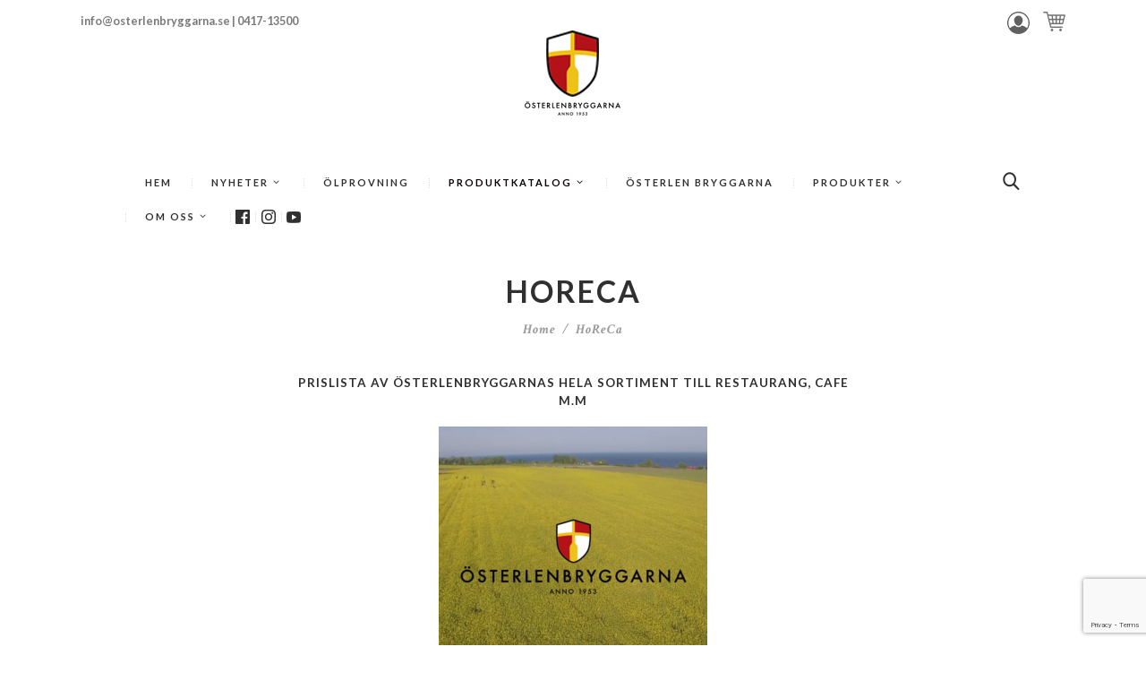

--- FILE ---
content_type: text/html; charset=UTF-8
request_url: https://www.osterlenbryggarna.se/horeca/
body_size: 15827
content:
<!DOCTYPE html>
<html lang="sv-SE" class="no-js scheme_default">
<head>
	<meta name='robots' content='index, follow, max-image-preview:large, max-snippet:-1, max-video-preview:-1' />
		<meta charset="UTF-8">
		<meta name="viewport" content="width=device-width, initial-scale=1, maximum-scale=1">
		<link rel="profile" href="http://gmpg.org/xfn/11">
		<link rel="pingback" href="https://www.osterlenbryggarna.se/xmlrpc.php">
		
	<!-- This site is optimized with the Yoast SEO plugin v20.0 - https://yoast.com/wordpress/plugins/seo/ -->
	<title>HoReCa - Österlenbryggarna - Anno 1953</title>
	<link rel="canonical" href="https://www.osterlenbryggarna.se/horeca/" />
	<meta property="og:locale" content="sv_SE" />
	<meta property="og:type" content="article" />
	<meta property="og:title" content="HoReCa - Österlenbryggarna - Anno 1953" />
	<meta property="og:description" content="prislista av ÖSTERLENBRYGGARNas hela sortiment till restaurang, cafe m.m &nbsp;" />
	<meta property="og:url" content="https://www.osterlenbryggarna.se/horeca/" />
	<meta property="og:site_name" content="Österlenbryggarna - Anno 1953" />
	<meta property="article:modified_time" content="2025-10-21T11:16:18+00:00" />
	<meta property="og:image" content="https://www.osterlenbryggarna.se/wp-content/uploads/2022/03/HoReCa-bild-hemsida-300x291.png" />
	<meta name="twitter:card" content="summary_large_image" />
	<meta name="twitter:label1" content="Beräknad lästid" />
	<meta name="twitter:data1" content="1 minut" />
	<script type="application/ld+json" class="yoast-schema-graph">{"@context":"https://schema.org","@graph":[{"@type":"WebPage","@id":"https://www.osterlenbryggarna.se/horeca/","url":"https://www.osterlenbryggarna.se/horeca/","name":"HoReCa - Österlenbryggarna - Anno 1953","isPartOf":{"@id":"https://www.osterlenbryggarna.se/#website"},"primaryImageOfPage":{"@id":"https://www.osterlenbryggarna.se/horeca/#primaryimage"},"image":{"@id":"https://www.osterlenbryggarna.se/horeca/#primaryimage"},"thumbnailUrl":"https://www.osterlenbryggarna.se/wp-content/uploads/2022/03/HoReCa-bild-hemsida-300x291.png","datePublished":"2022-03-01T12:27:23+00:00","dateModified":"2025-10-21T11:16:18+00:00","breadcrumb":{"@id":"https://www.osterlenbryggarna.se/horeca/#breadcrumb"},"inLanguage":"sv-SE","potentialAction":[{"@type":"ReadAction","target":["https://www.osterlenbryggarna.se/horeca/"]}]},{"@type":"ImageObject","inLanguage":"sv-SE","@id":"https://www.osterlenbryggarna.se/horeca/#primaryimage","url":"https://www.osterlenbryggarna.se/wp-content/uploads/2022/03/HoReCa-bild-hemsida.png","contentUrl":"https://www.osterlenbryggarna.se/wp-content/uploads/2022/03/HoReCa-bild-hemsida.png","width":717,"height":696},{"@type":"BreadcrumbList","@id":"https://www.osterlenbryggarna.se/horeca/#breadcrumb","itemListElement":[{"@type":"ListItem","position":1,"name":"Home","item":"https://www.osterlenbryggarna.se/"},{"@type":"ListItem","position":2,"name":"HoReCa"}]},{"@type":"WebSite","@id":"https://www.osterlenbryggarna.se/#website","url":"https://www.osterlenbryggarna.se/","name":"Österlenbryggarna - Anno 1953","description":"Familjebryggeri på Österlen","potentialAction":[{"@type":"SearchAction","target":{"@type":"EntryPoint","urlTemplate":"https://www.osterlenbryggarna.se/?s={search_term_string}"},"query-input":"required name=search_term_string"}],"inLanguage":"sv-SE"}]}</script>
	<!-- / Yoast SEO plugin. -->


<link rel='dns-prefetch' href='//static.addtoany.com' />
<link rel='dns-prefetch' href='//fonts.googleapis.com' />
<link rel="alternate" type="application/rss+xml" title="Österlenbryggarna - Anno 1953 &raquo; Webbflöde" href="https://www.osterlenbryggarna.se/feed/" />
<link rel="alternate" type="application/rss+xml" title="Österlenbryggarna - Anno 1953 &raquo; kommentarsflöde" href="https://www.osterlenbryggarna.se/comments/feed/" />
<link rel="preload" href="https://www.osterlenbryggarna.se/wp-content/uploads/2018/11/logoLiten2.png" as="image" />
		<!-- This site uses the Google Analytics by MonsterInsights plugin v8.12.1 - Using Analytics tracking - https://www.monsterinsights.com/ -->
							<script
				src="//www.googletagmanager.com/gtag/js?id=UA-137721058-1"  data-cfasync="false" data-wpfc-render="false" type="text/javascript" async></script>
			<script data-cfasync="false" data-wpfc-render="false" type="text/javascript">
				var mi_version = '8.12.1';
				var mi_track_user = true;
				var mi_no_track_reason = '';
				
								var disableStrs = [
															'ga-disable-UA-137721058-1',
									];

				/* Function to detect opted out users */
				function __gtagTrackerIsOptedOut() {
					for (var index = 0; index < disableStrs.length; index++) {
						if (document.cookie.indexOf(disableStrs[index] + '=true') > -1) {
							return true;
						}
					}

					return false;
				}

				/* Disable tracking if the opt-out cookie exists. */
				if (__gtagTrackerIsOptedOut()) {
					for (var index = 0; index < disableStrs.length; index++) {
						window[disableStrs[index]] = true;
					}
				}

				/* Opt-out function */
				function __gtagTrackerOptout() {
					for (var index = 0; index < disableStrs.length; index++) {
						document.cookie = disableStrs[index] + '=true; expires=Thu, 31 Dec 2099 23:59:59 UTC; path=/';
						window[disableStrs[index]] = true;
					}
				}

				if ('undefined' === typeof gaOptout) {
					function gaOptout() {
						__gtagTrackerOptout();
					}
				}
								window.dataLayer = window.dataLayer || [];

				window.MonsterInsightsDualTracker = {
					helpers: {},
					trackers: {},
				};
				if (mi_track_user) {
					function __gtagDataLayer() {
						dataLayer.push(arguments);
					}

					function __gtagTracker(type, name, parameters) {
						if (!parameters) {
							parameters = {};
						}

						if (parameters.send_to) {
							__gtagDataLayer.apply(null, arguments);
							return;
						}

						if (type === 'event') {
							
														parameters.send_to = monsterinsights_frontend.ua;
							__gtagDataLayer(type, name, parameters);
													} else {
							__gtagDataLayer.apply(null, arguments);
						}
					}

					__gtagTracker('js', new Date());
					__gtagTracker('set', {
						'developer_id.dZGIzZG': true,
											});
															__gtagTracker('config', 'UA-137721058-1', {"forceSSL":"true"} );
										window.gtag = __gtagTracker;										(function () {
						/* https://developers.google.com/analytics/devguides/collection/analyticsjs/ */
						/* ga and __gaTracker compatibility shim. */
						var noopfn = function () {
							return null;
						};
						var newtracker = function () {
							return new Tracker();
						};
						var Tracker = function () {
							return null;
						};
						var p = Tracker.prototype;
						p.get = noopfn;
						p.set = noopfn;
						p.send = function () {
							var args = Array.prototype.slice.call(arguments);
							args.unshift('send');
							__gaTracker.apply(null, args);
						};
						var __gaTracker = function () {
							var len = arguments.length;
							if (len === 0) {
								return;
							}
							var f = arguments[len - 1];
							if (typeof f !== 'object' || f === null || typeof f.hitCallback !== 'function') {
								if ('send' === arguments[0]) {
									var hitConverted, hitObject = false, action;
									if ('event' === arguments[1]) {
										if ('undefined' !== typeof arguments[3]) {
											hitObject = {
												'eventAction': arguments[3],
												'eventCategory': arguments[2],
												'eventLabel': arguments[4],
												'value': arguments[5] ? arguments[5] : 1,
											}
										}
									}
									if ('pageview' === arguments[1]) {
										if ('undefined' !== typeof arguments[2]) {
											hitObject = {
												'eventAction': 'page_view',
												'page_path': arguments[2],
											}
										}
									}
									if (typeof arguments[2] === 'object') {
										hitObject = arguments[2];
									}
									if (typeof arguments[5] === 'object') {
										Object.assign(hitObject, arguments[5]);
									}
									if ('undefined' !== typeof arguments[1].hitType) {
										hitObject = arguments[1];
										if ('pageview' === hitObject.hitType) {
											hitObject.eventAction = 'page_view';
										}
									}
									if (hitObject) {
										action = 'timing' === arguments[1].hitType ? 'timing_complete' : hitObject.eventAction;
										hitConverted = mapArgs(hitObject);
										__gtagTracker('event', action, hitConverted);
									}
								}
								return;
							}

							function mapArgs(args) {
								var arg, hit = {};
								var gaMap = {
									'eventCategory': 'event_category',
									'eventAction': 'event_action',
									'eventLabel': 'event_label',
									'eventValue': 'event_value',
									'nonInteraction': 'non_interaction',
									'timingCategory': 'event_category',
									'timingVar': 'name',
									'timingValue': 'value',
									'timingLabel': 'event_label',
									'page': 'page_path',
									'location': 'page_location',
									'title': 'page_title',
								};
								for (arg in args) {
																		if (!(!args.hasOwnProperty(arg) || !gaMap.hasOwnProperty(arg))) {
										hit[gaMap[arg]] = args[arg];
									} else {
										hit[arg] = args[arg];
									}
								}
								return hit;
							}

							try {
								f.hitCallback();
							} catch (ex) {
							}
						};
						__gaTracker.create = newtracker;
						__gaTracker.getByName = newtracker;
						__gaTracker.getAll = function () {
							return [];
						};
						__gaTracker.remove = noopfn;
						__gaTracker.loaded = true;
						window['__gaTracker'] = __gaTracker;
					})();
									} else {
										console.log("");
					(function () {
						function __gtagTracker() {
							return null;
						}

						window['__gtagTracker'] = __gtagTracker;
						window['gtag'] = __gtagTracker;
					})();
									}
			</script>
				<!-- / Google Analytics by MonsterInsights -->
		<script type="text/javascript">
window._wpemojiSettings = {"baseUrl":"https:\/\/s.w.org\/images\/core\/emoji\/14.0.0\/72x72\/","ext":".png","svgUrl":"https:\/\/s.w.org\/images\/core\/emoji\/14.0.0\/svg\/","svgExt":".svg","source":{"concatemoji":"https:\/\/www.osterlenbryggarna.se\/wp-includes\/js\/wp-emoji-release.min.js?ver=6.1.1"}};
/*! This file is auto-generated */
!function(e,a,t){var n,r,o,i=a.createElement("canvas"),p=i.getContext&&i.getContext("2d");function s(e,t){var a=String.fromCharCode,e=(p.clearRect(0,0,i.width,i.height),p.fillText(a.apply(this,e),0,0),i.toDataURL());return p.clearRect(0,0,i.width,i.height),p.fillText(a.apply(this,t),0,0),e===i.toDataURL()}function c(e){var t=a.createElement("script");t.src=e,t.defer=t.type="text/javascript",a.getElementsByTagName("head")[0].appendChild(t)}for(o=Array("flag","emoji"),t.supports={everything:!0,everythingExceptFlag:!0},r=0;r<o.length;r++)t.supports[o[r]]=function(e){if(p&&p.fillText)switch(p.textBaseline="top",p.font="600 32px Arial",e){case"flag":return s([127987,65039,8205,9895,65039],[127987,65039,8203,9895,65039])?!1:!s([55356,56826,55356,56819],[55356,56826,8203,55356,56819])&&!s([55356,57332,56128,56423,56128,56418,56128,56421,56128,56430,56128,56423,56128,56447],[55356,57332,8203,56128,56423,8203,56128,56418,8203,56128,56421,8203,56128,56430,8203,56128,56423,8203,56128,56447]);case"emoji":return!s([129777,127995,8205,129778,127999],[129777,127995,8203,129778,127999])}return!1}(o[r]),t.supports.everything=t.supports.everything&&t.supports[o[r]],"flag"!==o[r]&&(t.supports.everythingExceptFlag=t.supports.everythingExceptFlag&&t.supports[o[r]]);t.supports.everythingExceptFlag=t.supports.everythingExceptFlag&&!t.supports.flag,t.DOMReady=!1,t.readyCallback=function(){t.DOMReady=!0},t.supports.everything||(n=function(){t.readyCallback()},a.addEventListener?(a.addEventListener("DOMContentLoaded",n,!1),e.addEventListener("load",n,!1)):(e.attachEvent("onload",n),a.attachEvent("onreadystatechange",function(){"complete"===a.readyState&&t.readyCallback()})),(e=t.source||{}).concatemoji?c(e.concatemoji):e.wpemoji&&e.twemoji&&(c(e.twemoji),c(e.wpemoji)))}(window,document,window._wpemojiSettings);
</script>
<style type="text/css">
img.wp-smiley,
img.emoji {
	display: inline !important;
	border: none !important;
	box-shadow: none !important;
	height: 1em !important;
	width: 1em !important;
	margin: 0 0.07em !important;
	vertical-align: -0.1em !important;
	background: none !important;
	padding: 0 !important;
}
</style>
			<style type="text/css">
		</style>
		<link rel='stylesheet' id='trx_addons-icons-css' href='https://www.osterlenbryggarna.se/wp-content/plugins/trx_addons/css/font-icons/css/trx_addons_icons-embedded.css' type='text/css' media='all' />
<link rel='stylesheet' id='vc_extensions_cqbundle_adminicon-css' href='https://www.osterlenbryggarna.se/wp-content/plugins/vc-extensions-bundle/css/admin_icon.css?ver=6.1.1' type='text/css' media='all' />
<link rel='stylesheet' id='wp-block-library-css' href='https://www.osterlenbryggarna.se/wp-includes/css/dist/block-library/style.min.css?ver=6.1.1' type='text/css' media='all' />
<link rel='stylesheet' id='wc-blocks-vendors-style-css' href='https://www.osterlenbryggarna.se/wp-content/plugins/woocommerce/packages/woocommerce-blocks/build/wc-blocks-vendors-style.css?ver=9.1.5' type='text/css' media='all' />
<link rel='stylesheet' id='wc-blocks-style-css' href='https://www.osterlenbryggarna.se/wp-content/plugins/woocommerce/packages/woocommerce-blocks/build/wc-blocks-style.css?ver=9.1.5' type='text/css' media='all' />
<link rel='stylesheet' id='classic-theme-styles-css' href='https://www.osterlenbryggarna.se/wp-includes/css/classic-themes.min.css?ver=1' type='text/css' media='all' />
<style id='global-styles-inline-css' type='text/css'>
body{--wp--preset--color--black: #000000;--wp--preset--color--cyan-bluish-gray: #abb8c3;--wp--preset--color--white: #ffffff;--wp--preset--color--pale-pink: #f78da7;--wp--preset--color--vivid-red: #cf2e2e;--wp--preset--color--luminous-vivid-orange: #ff6900;--wp--preset--color--luminous-vivid-amber: #fcb900;--wp--preset--color--light-green-cyan: #7bdcb5;--wp--preset--color--vivid-green-cyan: #00d084;--wp--preset--color--pale-cyan-blue: #8ed1fc;--wp--preset--color--vivid-cyan-blue: #0693e3;--wp--preset--color--vivid-purple: #9b51e0;--wp--preset--gradient--vivid-cyan-blue-to-vivid-purple: linear-gradient(135deg,rgba(6,147,227,1) 0%,rgb(155,81,224) 100%);--wp--preset--gradient--light-green-cyan-to-vivid-green-cyan: linear-gradient(135deg,rgb(122,220,180) 0%,rgb(0,208,130) 100%);--wp--preset--gradient--luminous-vivid-amber-to-luminous-vivid-orange: linear-gradient(135deg,rgba(252,185,0,1) 0%,rgba(255,105,0,1) 100%);--wp--preset--gradient--luminous-vivid-orange-to-vivid-red: linear-gradient(135deg,rgba(255,105,0,1) 0%,rgb(207,46,46) 100%);--wp--preset--gradient--very-light-gray-to-cyan-bluish-gray: linear-gradient(135deg,rgb(238,238,238) 0%,rgb(169,184,195) 100%);--wp--preset--gradient--cool-to-warm-spectrum: linear-gradient(135deg,rgb(74,234,220) 0%,rgb(151,120,209) 20%,rgb(207,42,186) 40%,rgb(238,44,130) 60%,rgb(251,105,98) 80%,rgb(254,248,76) 100%);--wp--preset--gradient--blush-light-purple: linear-gradient(135deg,rgb(255,206,236) 0%,rgb(152,150,240) 100%);--wp--preset--gradient--blush-bordeaux: linear-gradient(135deg,rgb(254,205,165) 0%,rgb(254,45,45) 50%,rgb(107,0,62) 100%);--wp--preset--gradient--luminous-dusk: linear-gradient(135deg,rgb(255,203,112) 0%,rgb(199,81,192) 50%,rgb(65,88,208) 100%);--wp--preset--gradient--pale-ocean: linear-gradient(135deg,rgb(255,245,203) 0%,rgb(182,227,212) 50%,rgb(51,167,181) 100%);--wp--preset--gradient--electric-grass: linear-gradient(135deg,rgb(202,248,128) 0%,rgb(113,206,126) 100%);--wp--preset--gradient--midnight: linear-gradient(135deg,rgb(2,3,129) 0%,rgb(40,116,252) 100%);--wp--preset--duotone--dark-grayscale: url('#wp-duotone-dark-grayscale');--wp--preset--duotone--grayscale: url('#wp-duotone-grayscale');--wp--preset--duotone--purple-yellow: url('#wp-duotone-purple-yellow');--wp--preset--duotone--blue-red: url('#wp-duotone-blue-red');--wp--preset--duotone--midnight: url('#wp-duotone-midnight');--wp--preset--duotone--magenta-yellow: url('#wp-duotone-magenta-yellow');--wp--preset--duotone--purple-green: url('#wp-duotone-purple-green');--wp--preset--duotone--blue-orange: url('#wp-duotone-blue-orange');--wp--preset--font-size--small: 13px;--wp--preset--font-size--medium: 20px;--wp--preset--font-size--large: 36px;--wp--preset--font-size--x-large: 42px;--wp--preset--spacing--20: 0.44rem;--wp--preset--spacing--30: 0.67rem;--wp--preset--spacing--40: 1rem;--wp--preset--spacing--50: 1.5rem;--wp--preset--spacing--60: 2.25rem;--wp--preset--spacing--70: 3.38rem;--wp--preset--spacing--80: 5.06rem;}:where(.is-layout-flex){gap: 0.5em;}body .is-layout-flow > .alignleft{float: left;margin-inline-start: 0;margin-inline-end: 2em;}body .is-layout-flow > .alignright{float: right;margin-inline-start: 2em;margin-inline-end: 0;}body .is-layout-flow > .aligncenter{margin-left: auto !important;margin-right: auto !important;}body .is-layout-constrained > .alignleft{float: left;margin-inline-start: 0;margin-inline-end: 2em;}body .is-layout-constrained > .alignright{float: right;margin-inline-start: 2em;margin-inline-end: 0;}body .is-layout-constrained > .aligncenter{margin-left: auto !important;margin-right: auto !important;}body .is-layout-constrained > :where(:not(.alignleft):not(.alignright):not(.alignfull)){max-width: var(--wp--style--global--content-size);margin-left: auto !important;margin-right: auto !important;}body .is-layout-constrained > .alignwide{max-width: var(--wp--style--global--wide-size);}body .is-layout-flex{display: flex;}body .is-layout-flex{flex-wrap: wrap;align-items: center;}body .is-layout-flex > *{margin: 0;}:where(.wp-block-columns.is-layout-flex){gap: 2em;}.has-black-color{color: var(--wp--preset--color--black) !important;}.has-cyan-bluish-gray-color{color: var(--wp--preset--color--cyan-bluish-gray) !important;}.has-white-color{color: var(--wp--preset--color--white) !important;}.has-pale-pink-color{color: var(--wp--preset--color--pale-pink) !important;}.has-vivid-red-color{color: var(--wp--preset--color--vivid-red) !important;}.has-luminous-vivid-orange-color{color: var(--wp--preset--color--luminous-vivid-orange) !important;}.has-luminous-vivid-amber-color{color: var(--wp--preset--color--luminous-vivid-amber) !important;}.has-light-green-cyan-color{color: var(--wp--preset--color--light-green-cyan) !important;}.has-vivid-green-cyan-color{color: var(--wp--preset--color--vivid-green-cyan) !important;}.has-pale-cyan-blue-color{color: var(--wp--preset--color--pale-cyan-blue) !important;}.has-vivid-cyan-blue-color{color: var(--wp--preset--color--vivid-cyan-blue) !important;}.has-vivid-purple-color{color: var(--wp--preset--color--vivid-purple) !important;}.has-black-background-color{background-color: var(--wp--preset--color--black) !important;}.has-cyan-bluish-gray-background-color{background-color: var(--wp--preset--color--cyan-bluish-gray) !important;}.has-white-background-color{background-color: var(--wp--preset--color--white) !important;}.has-pale-pink-background-color{background-color: var(--wp--preset--color--pale-pink) !important;}.has-vivid-red-background-color{background-color: var(--wp--preset--color--vivid-red) !important;}.has-luminous-vivid-orange-background-color{background-color: var(--wp--preset--color--luminous-vivid-orange) !important;}.has-luminous-vivid-amber-background-color{background-color: var(--wp--preset--color--luminous-vivid-amber) !important;}.has-light-green-cyan-background-color{background-color: var(--wp--preset--color--light-green-cyan) !important;}.has-vivid-green-cyan-background-color{background-color: var(--wp--preset--color--vivid-green-cyan) !important;}.has-pale-cyan-blue-background-color{background-color: var(--wp--preset--color--pale-cyan-blue) !important;}.has-vivid-cyan-blue-background-color{background-color: var(--wp--preset--color--vivid-cyan-blue) !important;}.has-vivid-purple-background-color{background-color: var(--wp--preset--color--vivid-purple) !important;}.has-black-border-color{border-color: var(--wp--preset--color--black) !important;}.has-cyan-bluish-gray-border-color{border-color: var(--wp--preset--color--cyan-bluish-gray) !important;}.has-white-border-color{border-color: var(--wp--preset--color--white) !important;}.has-pale-pink-border-color{border-color: var(--wp--preset--color--pale-pink) !important;}.has-vivid-red-border-color{border-color: var(--wp--preset--color--vivid-red) !important;}.has-luminous-vivid-orange-border-color{border-color: var(--wp--preset--color--luminous-vivid-orange) !important;}.has-luminous-vivid-amber-border-color{border-color: var(--wp--preset--color--luminous-vivid-amber) !important;}.has-light-green-cyan-border-color{border-color: var(--wp--preset--color--light-green-cyan) !important;}.has-vivid-green-cyan-border-color{border-color: var(--wp--preset--color--vivid-green-cyan) !important;}.has-pale-cyan-blue-border-color{border-color: var(--wp--preset--color--pale-cyan-blue) !important;}.has-vivid-cyan-blue-border-color{border-color: var(--wp--preset--color--vivid-cyan-blue) !important;}.has-vivid-purple-border-color{border-color: var(--wp--preset--color--vivid-purple) !important;}.has-vivid-cyan-blue-to-vivid-purple-gradient-background{background: var(--wp--preset--gradient--vivid-cyan-blue-to-vivid-purple) !important;}.has-light-green-cyan-to-vivid-green-cyan-gradient-background{background: var(--wp--preset--gradient--light-green-cyan-to-vivid-green-cyan) !important;}.has-luminous-vivid-amber-to-luminous-vivid-orange-gradient-background{background: var(--wp--preset--gradient--luminous-vivid-amber-to-luminous-vivid-orange) !important;}.has-luminous-vivid-orange-to-vivid-red-gradient-background{background: var(--wp--preset--gradient--luminous-vivid-orange-to-vivid-red) !important;}.has-very-light-gray-to-cyan-bluish-gray-gradient-background{background: var(--wp--preset--gradient--very-light-gray-to-cyan-bluish-gray) !important;}.has-cool-to-warm-spectrum-gradient-background{background: var(--wp--preset--gradient--cool-to-warm-spectrum) !important;}.has-blush-light-purple-gradient-background{background: var(--wp--preset--gradient--blush-light-purple) !important;}.has-blush-bordeaux-gradient-background{background: var(--wp--preset--gradient--blush-bordeaux) !important;}.has-luminous-dusk-gradient-background{background: var(--wp--preset--gradient--luminous-dusk) !important;}.has-pale-ocean-gradient-background{background: var(--wp--preset--gradient--pale-ocean) !important;}.has-electric-grass-gradient-background{background: var(--wp--preset--gradient--electric-grass) !important;}.has-midnight-gradient-background{background: var(--wp--preset--gradient--midnight) !important;}.has-small-font-size{font-size: var(--wp--preset--font-size--small) !important;}.has-medium-font-size{font-size: var(--wp--preset--font-size--medium) !important;}.has-large-font-size{font-size: var(--wp--preset--font-size--large) !important;}.has-x-large-font-size{font-size: var(--wp--preset--font-size--x-large) !important;}
.wp-block-navigation a:where(:not(.wp-element-button)){color: inherit;}
:where(.wp-block-columns.is-layout-flex){gap: 2em;}
.wp-block-pullquote{font-size: 1.5em;line-height: 1.6;}
</style>
<link rel='stylesheet' id='age-gate-css' href='https://www.osterlenbryggarna.se/wp-content/plugins/age-gate/public/css/age-gate-public.css?ver=2.20.4' type='text/css' media='all' />
<style id='age-gate-user-options-inline-css' type='text/css'>
:root{--age-gate-blur: 5px;}.age-gate-form, .age-gate-form label, .age-gate-form h1, .age-gate-form h2, .age-gate-form p { color: #707070; }
</style>
<style id='age-gate-custom-inline-css' type='text/css'>
age-gate-subheading {text:h3}
</style>
<link rel='stylesheet' id='contact-form-7-css' href='https://www.osterlenbryggarna.se/wp-content/plugins/contact-form-7/includes/css/styles.css?ver=5.7.2' type='text/css' media='all' />
<link rel='stylesheet' id='fts-feeds-css' href='https://www.osterlenbryggarna.se/wp-content/plugins/feed-them-social/feeds/css/styles.css?ver=3.0.1' type='text/css' media='' />
<link rel='stylesheet' id='menu-image-css' href='https://www.osterlenbryggarna.se/wp-content/plugins/menu-image/includes/css/menu-image.css?ver=3.0.8' type='text/css' media='all' />
<link rel='stylesheet' id='dashicons-css' href='https://www.osterlenbryggarna.se/wp-includes/css/dashicons.min.css?ver=6.1.1' type='text/css' media='all' />
<link rel='stylesheet' id='swiperslider-css' href='https://www.osterlenbryggarna.se/wp-content/plugins/trx_addons/js/swiper/swiper.min.css' type='text/css' media='all' />
<link rel='stylesheet' id='magnific-popup-css' href='https://www.osterlenbryggarna.se/wp-content/plugins/trx_addons/js/magnific/magnific-popup.min.css' type='text/css' media='all' />
<link rel='stylesheet' id='trx_addons-css' href='https://www.osterlenbryggarna.se/wp-content/plugins/trx_addons/css/trx_addons.css' type='text/css' media='all' />
<link rel='stylesheet' id='woocommerce-layout-css' href='https://www.osterlenbryggarna.se/wp-content/plugins/woocommerce/assets/css/woocommerce-layout.css?ver=7.3.0' type='text/css' media='all' />
<link rel='stylesheet' id='woocommerce-smallscreen-css' href='https://www.osterlenbryggarna.se/wp-content/plugins/woocommerce/assets/css/woocommerce-smallscreen.css?ver=7.3.0' type='text/css' media='only screen and (max-width: 768px)' />
<link rel='stylesheet' id='woocommerce-general-css' href='https://www.osterlenbryggarna.se/wp-content/plugins/woocommerce/assets/css/woocommerce.css?ver=7.3.0' type='text/css' media='all' />
<style id='woocommerce-inline-inline-css' type='text/css'>
.woocommerce form .form-row .required { visibility: visible; }
</style>
<link rel='stylesheet' id='iksm-public-style-css' href='https://www.osterlenbryggarna.se/wp-content/plugins/iks-menu/assets/css/public.css?ver=1.9.8' type='text/css' media='all' />
<link rel='stylesheet' id='parent-style-css' href='https://www.osterlenbryggarna.se/wp-content/themes/laon-wine-house/style.css?ver=6.1.1' type='text/css' media='all' />
<link rel='stylesheet' id='addtoany-css' href='https://www.osterlenbryggarna.se/wp-content/plugins/add-to-any/addtoany.min.css?ver=1.16' type='text/css' media='all' />
<link rel='stylesheet' id='laon_wine_house-font-google_fonts-css' href='https://fonts.googleapis.com/css?family=Crimson+Text:400,400italic,600,600italic,700,700italic|Lato:400,700&#038;subset=latin,latin-ext' type='text/css' media='all' />
<link rel='stylesheet' id='laon_wine_house-fontello-css' href='https://www.osterlenbryggarna.se/wp-content/themes/laon-wine-house/css/fontello/css/fontello-embedded.css' type='text/css' media='all' />
<link rel='stylesheet' id='laon_wine_house-main-css' href='https://www.osterlenbryggarna.se/wp-content/themes/laon-wine-house/style.css' type='text/css' media='all' />
<link rel='stylesheet' id='laon_wine_house-animation-css' href='https://www.osterlenbryggarna.se/wp-content/themes/laon-wine-house/css/animation.css' type='text/css' media='all' />
<link rel='stylesheet' id='laon_wine_house-colors-css' href='https://www.osterlenbryggarna.se/wp-content/themes/laon-wine-house/css/__colors.css' type='text/css' media='all' />
<link rel='stylesheet' id='laon_wine_house-styles-css' href='https://www.osterlenbryggarna.se/wp-content/themes/laon-wine-house/css/__styles.css' type='text/css' media='all' />
<link rel='stylesheet' id='mediaelement-css' href='https://www.osterlenbryggarna.se/wp-includes/js/mediaelement/mediaelementplayer-legacy.min.css?ver=4.2.17' type='text/css' media='all' />
<link rel='stylesheet' id='wp-mediaelement-css' href='https://www.osterlenbryggarna.se/wp-includes/js/mediaelement/wp-mediaelement.min.css?ver=6.1.1' type='text/css' media='all' />
<link rel='stylesheet' id='laon_wine_house-child-css' href='https://www.osterlenbryggarna.se/wp-content/themes/laon-wine-house-child/style.css' type='text/css' media='all' />
<link rel='stylesheet' id='laon_wine_house-responsive-css' href='https://www.osterlenbryggarna.se/wp-content/themes/laon-wine-house/css/responsive.min.css' type='text/css' media='all' />
<script type='text/javascript' src='https://www.osterlenbryggarna.se/wp-includes/js/jquery/jquery.min.js?ver=3.6.1' id='jquery-core-js'></script>
<script type='text/javascript' src='https://www.osterlenbryggarna.se/wp-includes/js/jquery/jquery-migrate.min.js?ver=3.3.2' id='jquery-migrate-js'></script>
<script type='text/javascript' id='fts_clear_cache_script-js-extra'>
/* <![CDATA[ */
var ftsAjax = {"ajaxurl":"https:\/\/www.osterlenbryggarna.se\/wp-admin\/admin-ajax.php"};
var ftsAjax = {"ajaxurl":"https:\/\/www.osterlenbryggarna.se\/wp-admin\/admin-ajax.php"};
/* ]]> */
</script>
<script type='text/javascript' src='https://www.osterlenbryggarna.se/wp-content/plugins/feed-them-social/admin/js/admin.js?ver=3.0.1' id='fts_clear_cache_script-js'></script>
<script type='text/javascript' id='fts_encrypt_script-js-extra'>
/* <![CDATA[ */
var ftsAjaxEncrypt = {"ajaxurl":"https:\/\/www.osterlenbryggarna.se\/wp-admin\/admin-ajax.php","nonce":"862860975e"};
var ftsAjaxEncrypt = {"ajaxurl":"https:\/\/www.osterlenbryggarna.se\/wp-admin\/admin-ajax.php","nonce":"862860975e"};
/* ]]> */
</script>
<script type='text/javascript' src='https://www.osterlenbryggarna.se/wp-content/plugins/feed-them-social/admin/js/encrypt.js?ver=3.0.1' id='fts_encrypt_script-js'></script>
<script type='text/javascript' src='https://www.osterlenbryggarna.se/wp-content/plugins/google-analytics-for-wordpress/assets/js/frontend-gtag.min.js?ver=8.12.1' id='monsterinsights-frontend-script-js'></script>
<script data-cfasync="false" data-wpfc-render="false" type="text/javascript" id='monsterinsights-frontend-script-js-extra'>/* <![CDATA[ */
var monsterinsights_frontend = {"js_events_tracking":"true","download_extensions":"doc,pdf,ppt,zip,xls,docx,pptx,xlsx","inbound_paths":"[]","home_url":"https:\/\/www.osterlenbryggarna.se","hash_tracking":"false","ua":"UA-137721058-1","v4_id":""};/* ]]> */
</script>
<script type='text/javascript' id='addtoany-core-js-before'>
window.a2a_config=window.a2a_config||{};a2a_config.callbacks=[];a2a_config.overlays=[];a2a_config.templates={};a2a_localize = {
	Share: "Dela",
	Save: "Spara",
	Subscribe: "Prenumerera",
	Email: "E-post",
	Bookmark: "Bokmärk",
	ShowAll: "Visa alla",
	ShowLess: "Visa färre",
	FindServices: "Hitta tjänst(er)",
	FindAnyServiceToAddTo: "Hitta direkt en tjänst att lägga till",
	PoweredBy: "Drivs av",
	ShareViaEmail: "Dela via e-post",
	SubscribeViaEmail: "Prenumerera via e-post",
	BookmarkInYourBrowser: "Lägg till som bokmärke i din webbläsare",
	BookmarkInstructions: "Tryck Ctrl+D eller \u2318+D för att lägga till denna sida som bokmärke",
	AddToYourFavorites: "Lägg till i dina favoriter",
	SendFromWebOrProgram: "Skicka från valfri e-postadress eller e-postprogram",
	EmailProgram: "E-postprogram",
	More: "Mer&#8230;",
	ThanksForSharing: "Tack för att du delar!",
	ThanksForFollowing: "Tack för att du följer!"
};

a2a_config.icon_color="transparent,#da3333";
</script>
<script type='text/javascript' async src='https://static.addtoany.com/menu/page.js' id='addtoany-core-js'></script>
<script type='text/javascript' async src='https://www.osterlenbryggarna.se/wp-content/plugins/add-to-any/addtoany.min.js?ver=1.1' id='addtoany-jquery-js'></script>
<script type='text/javascript' src='https://www.osterlenbryggarna.se/wp-content/plugins/feed-them-social/feeds/js/powered-by.js?ver=3.0.1' id='fts_powered_by_js-js'></script>
<script type='text/javascript' id='fts-global-js-extra'>
/* <![CDATA[ */
var fts_twitter_ajax = {"ajax_url":"https:\/\/www.osterlenbryggarna.se\/wp-admin\/admin-ajax.php"};
var fts_twitter_ajax = {"ajax_url":"https:\/\/www.osterlenbryggarna.se\/wp-admin\/admin-ajax.php"};
/* ]]> */
</script>
<script type='text/javascript' src='https://www.osterlenbryggarna.se/wp-content/plugins/feed-them-social/feeds/js/fts-global.js?ver=3.0.1' id='fts-global-js'></script>
<script type='text/javascript' src='https://www.osterlenbryggarna.se/wp-content/plugins/woocommerce/assets/js/jquery-blockui/jquery.blockUI.min.js?ver=2.7.0-wc.7.3.0' id='jquery-blockui-js'></script>
<script type='text/javascript' id='wc-add-to-cart-js-extra'>
/* <![CDATA[ */
var wc_add_to_cart_params = {"ajax_url":"\/wp-admin\/admin-ajax.php","wc_ajax_url":"\/?wc-ajax=%%endpoint%%","i18n_view_cart":"Visa varukorg","cart_url":"https:\/\/www.osterlenbryggarna.se\/varukorg\/","is_cart":"","cart_redirect_after_add":"no"};
/* ]]> */
</script>
<script type='text/javascript' src='https://www.osterlenbryggarna.se/wp-content/plugins/woocommerce/assets/js/frontend/add-to-cart.min.js?ver=7.3.0' id='wc-add-to-cart-js'></script>
<script type='text/javascript' src='https://www.osterlenbryggarna.se/wp-content/plugins/iks-menu/assets/js/public.js?ver=1.9.8' id='iksm-public-script-js'></script>
<script type='text/javascript' src='https://www.osterlenbryggarna.se/wp-content/plugins/iks-menu/assets/js/menu.js?ver=1.9.8' id='iksm-menu-script-js'></script>
<script type='text/javascript' src='https://www.osterlenbryggarna.se/wp-content/plugins/js_composer/assets/js/vendors/woocommerce-add-to-cart.js?ver=5.6' id='vc_woocommerce-add-to-cart-js-js'></script>
<link rel="https://api.w.org/" href="https://www.osterlenbryggarna.se/wp-json/" /><link rel="alternate" type="application/json" href="https://www.osterlenbryggarna.se/wp-json/wp/v2/pages/3360" /><link rel="EditURI" type="application/rsd+xml" title="RSD" href="https://www.osterlenbryggarna.se/xmlrpc.php?rsd" />
<link rel="wlwmanifest" type="application/wlwmanifest+xml" href="https://www.osterlenbryggarna.se/wp-includes/wlwmanifest.xml" />
<meta name="generator" content="WordPress 6.1.1" />
<meta name="generator" content="WooCommerce 7.3.0" />
<link rel='shortlink' href='https://www.osterlenbryggarna.se/?p=3360' />
<link rel="alternate" type="application/json+oembed" href="https://www.osterlenbryggarna.se/wp-json/oembed/1.0/embed?url=https%3A%2F%2Fwww.osterlenbryggarna.se%2Fhoreca%2F" />
<link rel="alternate" type="text/xml+oembed" href="https://www.osterlenbryggarna.se/wp-json/oembed/1.0/embed?url=https%3A%2F%2Fwww.osterlenbryggarna.se%2Fhoreca%2F&#038;format=xml" />
<style type="text/css" id="iksm-dynamic-style"></style>	<noscript><style>.woocommerce-product-gallery{ opacity: 1 !important; }</style></noscript>
	<style type="text/css">.recentcomments a{display:inline !important;padding:0 !important;margin:0 !important;}</style><meta name="generator" content="Powered by WPBakery Page Builder - drag and drop page builder for WordPress."/>
<!--[if lte IE 9]><link rel="stylesheet" type="text/css" href="https://www.osterlenbryggarna.se/wp-content/plugins/js_composer/assets/css/vc_lte_ie9.min.css" media="screen"><![endif]--><link rel="icon" href="https://www.osterlenbryggarna.se/wp-content/uploads/2018/11/cropped-favicon-32x32.png" sizes="32x32" />
<link rel="icon" href="https://www.osterlenbryggarna.se/wp-content/uploads/2018/11/cropped-favicon-192x192.png" sizes="192x192" />
<link rel="apple-touch-icon" href="https://www.osterlenbryggarna.se/wp-content/uploads/2018/11/cropped-favicon-180x180.png" />
<meta name="msapplication-TileImage" content="https://www.osterlenbryggarna.se/wp-content/uploads/2018/11/cropped-favicon-270x270.png" />
		<style type="text/css" id="wp-custom-css">
			.home .logo { display: none; }
.post_meta { display: none; }
.comments_wrap { display: none; }
.cq-videocard.cq-videocard-hidetextbydefault .cq-videocard-video {-webkit-filter:grayscale(0) blur(0px); filter:grayscale(0) blur(0px) }
.woocommerce widget_product_categories{border-top-color:#FFF !IMPORTANT; margin-top:0px !IMPORTANT;}
.count{display:none;}
body.archive.post-type-archive.post-type-archive-product a.shop_cart.icon-shopping-cart.button.add_to_cart_button.product_type_simple.ajax_add_to_cart.sc_button_hover_slide_top {
    display: none;
}
body.archive.tax-product_cat.term-ol a.shop_cart.icon-shopping-cart.button.add_to_cart_button.product_type_variable.sc_button_hover_slide_top {
    display: none;
}
body.archive.tax-product_cat.term-vin a.shop_cart.icon-shopping-cart.button.add_to_cart_button.product_type_simple.ajax_add_to_cart.sc_button_hover_slide_top {
    display: none;
}
.top_panel_title:after {display:none;}
#woocommerce_product_categories-2{margin-top:3px;border-color:#FFF;}
#woocommerce_product_search-2{padding:5px 20px;}
.decimals:before{
	content: ",";
}

div.wpcf7 {
text-align:center;

}

input.wpcf7-form-control.wpcf7-submit {
   display: block;
   margin: 0 auto;
}

.menu_main_nav>li>a {
    padding: 1em 2em;
}
.sicon>a{padding: 0.8em 0.4em !important; border-left:0px !important;}
		</style>
		<noscript><style type="text/css"> .wpb_animate_when_almost_visible { opacity: 1; }</style></noscript></head>

<body class="page-template-default page page-id-3360 theme-laon-wine-house woocommerce-no-js body_tag body_style_wide scheme_default blog_mode_page is_single sidebar_hide header_style_header-1 header_position_default header_title_on menu_style_top no_layout wpb-js-composer js-comp-ver-5.6 vc_responsive">

	
	<div class="body_wrap">

		<div class="page_wrap">
        <div style="width:98%;max-width:1100px;padding:1%;margin-left:auto;margin-right:auto;z-index:10;position:absolute;  left: 0; right: 0; "><span  style="float:left;text-decoration:none;font-family: lato,sans-serif;font-size:0.8rem;font-weight:600;">info@osterlenbryggarna.se | 0417-13500</span>     <a href="/varukorg/"  style="float:right"><img src="/wp-content/uploads/2018/12/shoppingcart.png" title="Varukorg" style="border:0px;padding-left:15px;"></a><a href="/mitt-konto/" style="float:right"><img src="/wp-content/uploads/2018/12/minasidor.png" title="Logga in" style="border:0px;"></a> </div>

			<header class="top_panel top_panel_style_1 without_bg_image scheme_default"
			><a class="menu_mobile_button"></a><div class="top_panel_fixed_wrap"></div>
<div class="top_panel_navi 
						scheme_default">
	<div class="menu_main_wrap clearfix">
		<div class="content_wrap">
			<a class="logo" href="https://www.osterlenbryggarna.se/"><img src="https://www.osterlenbryggarna.se/wp-content/uploads/2018/11/logoLiten2.png" class="logo_main" alt="" width="112" height="100"></a><nav class="menu_main_nav_area menu_hover_fade"><ul id="menu_main" class="menu_main_nav"><li id="menu-item-868" class="menu-item menu-item-type-post_type menu-item-object-page menu-item-home menu-item-868"><a href="https://www.osterlenbryggarna.se/"><span>Hem</span></a></li>
<li id="menu-item-893" class="menu-item menu-item-type-post_type menu-item-object-page menu-item-has-children menu-item-893"><a href="https://www.osterlenbryggarna.se/nyheter/"><span>Nyheter</span></a>
<ul class="sub-menu">
	<li id="menu-item-4304" class="menu-item menu-item-type-post_type menu-item-object-post menu-item-4304"><a href="https://www.osterlenbryggarna.se/2023/04/20/oppet-i-butiken/"><span>ÖPPETTIDER</span></a></li>
</ul>
</li>
<li id="menu-item-3799" class="menu-item menu-item-type-post_type menu-item-object-page menu-item-3799"><a href="https://www.osterlenbryggarna.se/olprovning/"><span>Ölprovning</span></a></li>
<li id="menu-item-3333" class="menu-item menu-item-type-post_type menu-item-object-page menu-item-has-children menu-item-3333"><a href="https://www.osterlenbryggarna.se/produktkatalog/"><span>Produktkatalog</span></a>
<ul class="sub-menu">
	<li id="menu-item-3364" class="menu-item menu-item-type-post_type menu-item-object-page menu-item-3364"><a href="https://www.osterlenbryggarna.se/horeca/"><span>HoReCa</span></a></li>
	<li id="menu-item-3336" class="menu-item menu-item-type-post_type menu-item-object-page menu-item-3336"><a href="https://www.osterlenbryggarna.se/dagligvaruhandel-dvh/"><span>DVH</span></a></li>
</ul>
</li>
<li id="menu-item-3276" class="menu-item menu-item-type-taxonomy menu-item-object-product_cat menu-item-3276"><a href="https://www.osterlenbryggarna.se/produkt-kategori/ol/vara-egna-olsorter/"><span>Österlen bryggarna</span></a></li>
<li id="menu-item-147" class="menu-item menu-item-type-post_type menu-item-object-page current-menu-ancestor current-menu-parent current_page_parent current_page_ancestor menu-item-has-children menu-item-147"><a href="https://www.osterlenbryggarna.se/webbshop/"><span>Produkter</span></a>
<ul class="sub-menu">
	<li id="menu-item-3271" class="menu-item menu-item-type-taxonomy menu-item-object-product_cat menu-item-has-children menu-item-3271"><a href="https://www.osterlenbryggarna.se/produkt-kategori/ol/"><span>Öl</span></a>
	<ul class="sub-menu">
		<li id="menu-item-4116" class="menu-item menu-item-type-taxonomy menu-item-object-product_cat menu-item-4116"><a href="https://www.osterlenbryggarna.se/produkt-kategori/ol/vara-egna-olsorter/"><span>Österlen bryggarna</span></a></li>
		<li id="menu-item-4115" class="menu-item menu-item-type-taxonomy menu-item-object-product_cat menu-item-4115"><a href="https://www.osterlenbryggarna.se/produkt-kategori/ol/nyheter/"><span>Nyheter</span></a></li>
		<li id="menu-item-4108" class="menu-item menu-item-type-taxonomy menu-item-object-product_cat menu-item-4108"><a href="https://www.osterlenbryggarna.se/produkt-kategori/ol/alkoholfri/"><span>Alkoholfri</span></a></li>
		<li id="menu-item-4111" class="menu-item menu-item-type-taxonomy menu-item-object-product_cat menu-item-4111"><a href="https://www.osterlenbryggarna.se/produkt-kategori/ol/glutenfri-ol/"><span>Glutenfri</span></a></li>
		<li id="menu-item-4120" class="menu-item menu-item-type-taxonomy menu-item-object-product_cat menu-item-4120"><a href="https://www.osterlenbryggarna.se/produkt-kategori/ol/weltenburg/"><span>Welten burger</span></a></li>
		<li id="menu-item-4110" class="menu-item menu-item-type-taxonomy menu-item-object-product_cat menu-item-4110"><a href="https://www.osterlenbryggarna.se/produkt-kategori/ol/bischofshof/"><span>Bischofshof</span></a></li>
		<li id="menu-item-4113" class="menu-item menu-item-type-taxonomy menu-item-object-product_cat menu-item-4113"><a href="https://www.osterlenbryggarna.se/produkt-kategori/ol/kuchlbauer/"><span>Kuchlbauer</span></a></li>
		<li id="menu-item-4114" class="menu-item menu-item-type-taxonomy menu-item-object-product_cat menu-item-4114"><a href="https://www.osterlenbryggarna.se/produkt-kategori/ol/lobkowicz/"><span>Lobkowicz</span></a></li>
		<li id="menu-item-4118" class="menu-item menu-item-type-taxonomy menu-item-object-product_cat menu-item-4118"><a href="https://www.osterlenbryggarna.se/produkt-kategori/ol/rise/"><span>Rise/Ärö</span></a></li>
		<li id="menu-item-4112" class="menu-item menu-item-type-taxonomy menu-item-object-product_cat menu-item-4112"><a href="https://www.osterlenbryggarna.se/produkt-kategori/ol/jopen/"><span>Jopen</span></a></li>
		<li id="menu-item-4109" class="menu-item menu-item-type-taxonomy menu-item-object-product_cat menu-item-4109"><a href="https://www.osterlenbryggarna.se/produkt-kategori/ol/birrificio-forte/"><span>Birrificio Forte</span></a></li>
		<li id="menu-item-4117" class="menu-item menu-item-type-taxonomy menu-item-object-product_cat menu-item-4117"><a href="https://www.osterlenbryggarna.se/produkt-kategori/ol/glutenfri/"><span>Övriga ölsorter</span></a></li>
		<li id="menu-item-4119" class="menu-item menu-item-type-taxonomy menu-item-object-product_cat menu-item-4119"><a href="https://www.osterlenbryggarna.se/produkt-kategori/ol/sasong/"><span>Säsong</span></a></li>
	</ul>
</li>
	<li id="menu-item-3280" class="menu-item menu-item-type-taxonomy menu-item-object-product_cat menu-item-3280"><a href="https://www.osterlenbryggarna.se/produkt-kategori/private-label-ol-och-vin/"><span>Private label- Öl och Vin</span></a></li>
	<li id="menu-item-3286" class="menu-item menu-item-type-taxonomy menu-item-object-product_cat menu-item-3286"><a href="https://www.osterlenbryggarna.se/produkt-kategori/utrustning/"><span>Utrustning</span></a></li>
	<li id="menu-item-3284" class="menu-item menu-item-type-taxonomy menu-item-object-product_cat menu-item-3284"><a href="https://www.osterlenbryggarna.se/produkt-kategori/svagdricka/"><span>Svagdricka</span></a></li>
	<li id="menu-item-3260" class="menu-item menu-item-type-taxonomy menu-item-object-product_cat menu-item-has-children menu-item-3260"><a href="https://www.osterlenbryggarna.se/produkt-kategori/lask-vatten/"><span>Läsk/Vatten &amp; Övrigt</span></a>
	<ul class="sub-menu">
		<li id="menu-item-3269" class="menu-item menu-item-type-taxonomy menu-item-object-product_cat menu-item-3269"><a href="https://www.osterlenbryggarna.se/produkt-kategori/lask-vatten/vatten/"><span>Vatten</span></a></li>
		<li id="menu-item-3263" class="menu-item menu-item-type-taxonomy menu-item-object-product_cat menu-item-3263"><a href="https://www.osterlenbryggarna.se/produkt-kategori/lask-vatten/lask/"><span>Läsk</span></a></li>
		<li id="menu-item-3267" class="menu-item menu-item-type-taxonomy menu-item-object-product_cat menu-item-3267"><a href="https://www.osterlenbryggarna.se/produkt-kategori/lask-vatten/stilldrink/"><span>Övrig Dryck</span></a></li>
		<li id="menu-item-3265" class="menu-item menu-item-type-taxonomy menu-item-object-product_cat menu-item-3265"><a href="https://www.osterlenbryggarna.se/produkt-kategori/lask-vatten/must/"><span>Must</span></a></li>
		<li id="menu-item-3266" class="menu-item menu-item-type-taxonomy menu-item-object-product_cat menu-item-3266"><a href="https://www.osterlenbryggarna.se/produkt-kategori/lask-vatten/smoothie/"><span>Smoothie</span></a></li>
		<li id="menu-item-3264" class="menu-item menu-item-type-taxonomy menu-item-object-product_cat menu-item-3264"><a href="https://www.osterlenbryggarna.se/produkt-kategori/lask-vatten/mixers/"><span>Tonic/Mixer</span></a></li>
		<li id="menu-item-4874" class="menu-item menu-item-type-taxonomy menu-item-object-product_cat menu-item-4874"><a href="https://www.osterlenbryggarna.se/produkt-kategori/lask-vatten/naturfrisk/"><span>Naturfrisk</span></a></li>
		<li id="menu-item-4104" class="menu-item menu-item-type-taxonomy menu-item-object-product_cat menu-item-4104"><a href="https://www.osterlenbryggarna.se/produkt-kategori/lask-vatten/kiviks-musteri/"><span>Kiviks musteri</span></a></li>
		<li id="menu-item-4107" class="menu-item menu-item-type-taxonomy menu-item-object-product_cat menu-item-4107"><a href="https://www.osterlenbryggarna.se/produkt-kategori/lask-vatten/skanska-spritfabriken/"><span>Skånska Spritfabrik</span></a></li>
		<li id="menu-item-4103" class="menu-item menu-item-type-taxonomy menu-item-object-product_cat menu-item-4103"><a href="https://www.osterlenbryggarna.se/produkt-kategori/lask-vatten/hammars-bryggeri/"><span>Hammars Bryggeri</span></a></li>
		<li id="menu-item-3261" class="menu-item menu-item-type-taxonomy menu-item-object-product_cat menu-item-3261"><a href="https://www.osterlenbryggarna.se/produkt-kategori/lask-vatten/energidryck/"><span>Vitamin Well</span></a></li>
		<li id="menu-item-3262" class="menu-item menu-item-type-taxonomy menu-item-object-product_cat menu-item-3262"><a href="https://www.osterlenbryggarna.se/produkt-kategori/lask-vatten/juice/"><span>Kombucha</span></a></li>
	</ul>
</li>
	<li id="menu-item-3300" class="menu-item menu-item-type-taxonomy menu-item-object-product_cat menu-item-has-children menu-item-3300"><a href="https://www.osterlenbryggarna.se/produkt-kategori/vin/"><span>Vin</span></a>
	<ul class="sub-menu">
		<li id="menu-item-4127" class="menu-item menu-item-type-taxonomy menu-item-object-product_cat menu-item-4127"><a href="https://www.osterlenbryggarna.se/produkt-kategori/vin/nyheter-vin/"><span>Nyheter</span></a></li>
		<li id="menu-item-4122" class="menu-item menu-item-type-taxonomy menu-item-object-product_cat menu-item-4122"><a href="https://www.osterlenbryggarna.se/produkt-kategori/vin/alkoholfritt/"><span>Alkoholfri</span></a></li>
		<li id="menu-item-3298" class="menu-item menu-item-type-taxonomy menu-item-object-product_cat menu-item-3298"><a href="https://www.osterlenbryggarna.se/produkt-kategori/vin/vitt/"><span>Vitt</span></a></li>
		<li id="menu-item-3296" class="menu-item menu-item-type-taxonomy menu-item-object-product_cat menu-item-3296"><a href="https://www.osterlenbryggarna.se/produkt-kategori/vin/rott/"><span>Rött</span></a></li>
		<li id="menu-item-4126" class="menu-item menu-item-type-taxonomy menu-item-object-product_cat menu-item-4126"><a href="https://www.osterlenbryggarna.se/produkt-kategori/vin/rose/"><span>Rosé</span></a></li>
		<li id="menu-item-4125" class="menu-item menu-item-type-taxonomy menu-item-object-product_cat menu-item-4125"><a href="https://www.osterlenbryggarna.se/produkt-kategori/vin/orangevin/"><span>Orangevin</span></a></li>
		<li id="menu-item-4123" class="menu-item menu-item-type-taxonomy menu-item-object-product_cat menu-item-4123"><a href="https://www.osterlenbryggarna.se/produkt-kategori/vin/mousserande/"><span>Mousserat</span></a></li>
		<li id="menu-item-3370" class="menu-item menu-item-type-taxonomy menu-item-object-product_cat menu-item-3370"><a href="https://www.osterlenbryggarna.se/produkt-kategori/vin/vin-ovrigt/"><span>Söta viner</span></a></li>
	</ul>
</li>
	<li id="menu-item-3259" class="menu-item menu-item-type-taxonomy menu-item-object-product_cat menu-item-3259"><a href="https://www.osterlenbryggarna.se/produkt-kategori/cider/"><span>Cider</span></a></li>
	<li id="menu-item-3281" class="menu-item menu-item-type-taxonomy menu-item-object-product_cat current-menu-item menu-item-has-children menu-item-3281"><a href="https://www.osterlenbryggarna.se/produkt-kategori/starksprit/" aria-current="page"><span>Starksprit</span></a>
	<ul class="sub-menu">
		<li id="menu-item-4121" class="menu-item menu-item-type-taxonomy menu-item-object-product_cat menu-item-4121"><a href="https://www.osterlenbryggarna.se/produkt-kategori/starksprit/snaps/"><span>Snaps &amp; Övrigt</span></a></li>
		<li id="menu-item-3299" class="menu-item menu-item-type-taxonomy menu-item-object-product_cat menu-item-3299"><a href="https://www.osterlenbryggarna.se/produkt-kategori/starksprit/whisky/"><span>Whisky &amp; Rum</span></a></li>
		<li id="menu-item-3283" class="menu-item menu-item-type-taxonomy menu-item-object-product_cat menu-item-3283"><a href="https://www.osterlenbryggarna.se/produkt-kategori/starksprit/starksprit-starksprit/"><span>Vodka &amp; Akvavit</span></a></li>
		<li id="menu-item-5106" class="menu-item menu-item-type-taxonomy menu-item-object-product_cat menu-item-5106"><a href="https://www.osterlenbryggarna.se/produkt-kategori/starksprit/gin/"><span>Gin</span></a></li>
	</ul>
</li>
	<li id="menu-item-4187" class="menu-item menu-item-type-taxonomy menu-item-object-product_cat menu-item-4187"><a href="https://www.osterlenbryggarna.se/produkt-kategori/siefert-cocktails/"><span>Cocktails &amp; Vin på Fat</span></a></li>
	<li id="menu-item-3285" class="menu-item menu-item-type-taxonomy menu-item-object-product_cat menu-item-3285"><a href="https://www.osterlenbryggarna.se/produkt-kategori/systembolaget/"><span>Systemet</span></a></li>
</ul>
</li>
<li id="menu-item-675" class="menu-item menu-item-type-post_type menu-item-object-page menu-item-has-children menu-item-675"><a href="https://www.osterlenbryggarna.se/om-oss/"><span>Om oss</span></a>
<ul class="sub-menu">
	<li id="menu-item-894" class="menu-item menu-item-type-post_type menu-item-object-page menu-item-894"><a href="https://www.osterlenbryggarna.se/kontakt/"><span>Kontakta oss</span></a></li>
</ul>
</li>
<li id="menu-item-3476" class="sicon menu-item menu-item-type-custom menu-item-object-custom menu-item-3476"><a target="_blank" rel="noopener" href="http://www.facebook.com/osterlenbryggarna.se"><span><span class="menu-image-title-hide menu-image-title">f</span><span class="dashicons dashicons-facebook hide-menu-image-icons"></span></span></a></li>
<li id="menu-item-3475" class="sicon menu-item menu-item-type-custom menu-item-object-custom menu-item-3475"><a target="_blank" rel="noopener" href="https://www.instagram.com/osterlenbryggarna/"><span><span class="menu-image-title-hide menu-image-title">i</span><span class="dashicons dashicons-instagram hide-menu-image-icons"></span></span></a></li>
<li id="menu-item-3474" class="sicon menu-item menu-item-type-custom menu-item-object-custom menu-item-3474"><a target="_blank" rel="noopener" href="http://www.youtube.com/channel/UC1MdjhQb7ACXjvEm6c9iKww"><span><span class="menu-image-title-hide menu-image-title">y</span><span class="dashicons dashicons-youtube hide-menu-image-icons"></span></span></a></li>
</ul>					<div class="search_wrap search_style_fullscreen">
	<div class="search_form_wrap">
		<form role="search" method="get" class="search_form" action="https://www.osterlenbryggarna.se/">
			<input type="text" class="search_field" placeholder="Search" value="" name="s">
			<button type="submit" class="search_submit icon-search"></button>
							<a class="search_close icon-cancel"></a>
					</form>
	</div>
	<div class="search_results widget_area"><a href="#" class="search_results_close icon-cancel"></a><div class="search_results_content"></div></div>
</div>
				</nav>		</div>
	</div>
</div><!-- /.top_panel_navi -->	<div class="top_panel_title_wrap">
		<div class="content_wrap">
			<div class="top_panel_title">
				<div class="page_title">
										<h1 class="page_caption">HoReCa</h1>
									</div>
				<div class="breadcrumbs"><a class="breadcrumbs_item home" href="https://www.osterlenbryggarna.se/">Home</a><span class="breadcrumbs_delimiter"></span><span class="breadcrumbs_item current">HoReCa</span></div>			</div>
		</div>
	</div>
	</header><div class="menu_mobile_overlay"></div>
<div class="menu_mobile scheme_dark">
	<div class="menu_mobile_inner">
		<a class="menu_mobile_close icon-cancel"></a>		<nav class="menu_mobile_nav_area">
			<ul id="menu_mobile" class="menu_mobile_nav"><li id="menu_mobile-item-868" class="menu-item menu-item-type-post_type menu-item-object-page menu-item-home menu-item-868"><a href="https://www.osterlenbryggarna.se/"><span>Hem</span></a></li>
<li id="menu_mobile-item-893" class="menu-item menu-item-type-post_type menu-item-object-page menu-item-has-children menu-item-893"><a href="https://www.osterlenbryggarna.se/nyheter/"><span>Nyheter</span></a>
<ul class="sub-menu">
	<li id="menu_mobile-item-4304" class="menu-item menu-item-type-post_type menu-item-object-post menu-item-4304"><a href="https://www.osterlenbryggarna.se/2023/04/20/oppet-i-butiken/"><span>ÖPPETTIDER</span></a></li>
</ul>
</li>
<li id="menu_mobile-item-3799" class="menu-item menu-item-type-post_type menu-item-object-page menu-item-3799"><a href="https://www.osterlenbryggarna.se/olprovning/"><span>Ölprovning</span></a></li>
<li id="menu_mobile-item-3333" class="menu-item menu-item-type-post_type menu-item-object-page menu-item-has-children menu-item-3333"><a href="https://www.osterlenbryggarna.se/produktkatalog/"><span>Produktkatalog</span></a>
<ul class="sub-menu">
	<li id="menu_mobile-item-3364" class="menu-item menu-item-type-post_type menu-item-object-page menu-item-3364"><a href="https://www.osterlenbryggarna.se/horeca/"><span>HoReCa</span></a></li>
	<li id="menu_mobile-item-3336" class="menu-item menu-item-type-post_type menu-item-object-page menu-item-3336"><a href="https://www.osterlenbryggarna.se/dagligvaruhandel-dvh/"><span>DVH</span></a></li>
</ul>
</li>
<li id="menu_mobile-item-3276" class="menu-item menu-item-type-taxonomy menu-item-object-product_cat menu-item-3276"><a href="https://www.osterlenbryggarna.se/produkt-kategori/ol/vara-egna-olsorter/"><span>Österlen bryggarna</span></a></li>
<li id="menu_mobile-item-147" class="menu-item menu-item-type-post_type menu-item-object-page current-menu-ancestor current-menu-parent current_page_parent current_page_ancestor menu-item-has-children menu-item-147"><a href="https://www.osterlenbryggarna.se/webbshop/"><span>Produkter</span></a>
<ul class="sub-menu">
	<li id="menu_mobile-item-3271" class="menu-item menu-item-type-taxonomy menu-item-object-product_cat menu-item-has-children menu-item-3271"><a href="https://www.osterlenbryggarna.se/produkt-kategori/ol/"><span>Öl</span></a>
	<ul class="sub-menu">
		<li id="menu_mobile-item-4116" class="menu-item menu-item-type-taxonomy menu-item-object-product_cat menu-item-4116"><a href="https://www.osterlenbryggarna.se/produkt-kategori/ol/vara-egna-olsorter/"><span>Österlen bryggarna</span></a></li>
		<li id="menu_mobile-item-4115" class="menu-item menu-item-type-taxonomy menu-item-object-product_cat menu-item-4115"><a href="https://www.osterlenbryggarna.se/produkt-kategori/ol/nyheter/"><span>Nyheter</span></a></li>
		<li id="menu_mobile-item-4108" class="menu-item menu-item-type-taxonomy menu-item-object-product_cat menu-item-4108"><a href="https://www.osterlenbryggarna.se/produkt-kategori/ol/alkoholfri/"><span>Alkoholfri</span></a></li>
		<li id="menu_mobile-item-4111" class="menu-item menu-item-type-taxonomy menu-item-object-product_cat menu-item-4111"><a href="https://www.osterlenbryggarna.se/produkt-kategori/ol/glutenfri-ol/"><span>Glutenfri</span></a></li>
		<li id="menu_mobile-item-4120" class="menu-item menu-item-type-taxonomy menu-item-object-product_cat menu-item-4120"><a href="https://www.osterlenbryggarna.se/produkt-kategori/ol/weltenburg/"><span>Welten burger</span></a></li>
		<li id="menu_mobile-item-4110" class="menu-item menu-item-type-taxonomy menu-item-object-product_cat menu-item-4110"><a href="https://www.osterlenbryggarna.se/produkt-kategori/ol/bischofshof/"><span>Bischofshof</span></a></li>
		<li id="menu_mobile-item-4113" class="menu-item menu-item-type-taxonomy menu-item-object-product_cat menu-item-4113"><a href="https://www.osterlenbryggarna.se/produkt-kategori/ol/kuchlbauer/"><span>Kuchlbauer</span></a></li>
		<li id="menu_mobile-item-4114" class="menu-item menu-item-type-taxonomy menu-item-object-product_cat menu-item-4114"><a href="https://www.osterlenbryggarna.se/produkt-kategori/ol/lobkowicz/"><span>Lobkowicz</span></a></li>
		<li id="menu_mobile-item-4118" class="menu-item menu-item-type-taxonomy menu-item-object-product_cat menu-item-4118"><a href="https://www.osterlenbryggarna.se/produkt-kategori/ol/rise/"><span>Rise/Ärö</span></a></li>
		<li id="menu_mobile-item-4112" class="menu-item menu-item-type-taxonomy menu-item-object-product_cat menu-item-4112"><a href="https://www.osterlenbryggarna.se/produkt-kategori/ol/jopen/"><span>Jopen</span></a></li>
		<li id="menu_mobile-item-4109" class="menu-item menu-item-type-taxonomy menu-item-object-product_cat menu-item-4109"><a href="https://www.osterlenbryggarna.se/produkt-kategori/ol/birrificio-forte/"><span>Birrificio Forte</span></a></li>
		<li id="menu_mobile-item-4117" class="menu-item menu-item-type-taxonomy menu-item-object-product_cat menu-item-4117"><a href="https://www.osterlenbryggarna.se/produkt-kategori/ol/glutenfri/"><span>Övriga ölsorter</span></a></li>
		<li id="menu_mobile-item-4119" class="menu-item menu-item-type-taxonomy menu-item-object-product_cat menu-item-4119"><a href="https://www.osterlenbryggarna.se/produkt-kategori/ol/sasong/"><span>Säsong</span></a></li>
	</ul>
</li>
	<li id="menu_mobile-item-3280" class="menu-item menu-item-type-taxonomy menu-item-object-product_cat menu-item-3280"><a href="https://www.osterlenbryggarna.se/produkt-kategori/private-label-ol-och-vin/"><span>Private label- Öl och Vin</span></a></li>
	<li id="menu_mobile-item-3286" class="menu-item menu-item-type-taxonomy menu-item-object-product_cat menu-item-3286"><a href="https://www.osterlenbryggarna.se/produkt-kategori/utrustning/"><span>Utrustning</span></a></li>
	<li id="menu_mobile-item-3284" class="menu-item menu-item-type-taxonomy menu-item-object-product_cat menu-item-3284"><a href="https://www.osterlenbryggarna.se/produkt-kategori/svagdricka/"><span>Svagdricka</span></a></li>
	<li id="menu_mobile-item-3260" class="menu-item menu-item-type-taxonomy menu-item-object-product_cat menu-item-has-children menu-item-3260"><a href="https://www.osterlenbryggarna.se/produkt-kategori/lask-vatten/"><span>Läsk/Vatten &amp; Övrigt</span></a>
	<ul class="sub-menu">
		<li id="menu_mobile-item-3269" class="menu-item menu-item-type-taxonomy menu-item-object-product_cat menu-item-3269"><a href="https://www.osterlenbryggarna.se/produkt-kategori/lask-vatten/vatten/"><span>Vatten</span></a></li>
		<li id="menu_mobile-item-3263" class="menu-item menu-item-type-taxonomy menu-item-object-product_cat menu-item-3263"><a href="https://www.osterlenbryggarna.se/produkt-kategori/lask-vatten/lask/"><span>Läsk</span></a></li>
		<li id="menu_mobile-item-3267" class="menu-item menu-item-type-taxonomy menu-item-object-product_cat menu-item-3267"><a href="https://www.osterlenbryggarna.se/produkt-kategori/lask-vatten/stilldrink/"><span>Övrig Dryck</span></a></li>
		<li id="menu_mobile-item-3265" class="menu-item menu-item-type-taxonomy menu-item-object-product_cat menu-item-3265"><a href="https://www.osterlenbryggarna.se/produkt-kategori/lask-vatten/must/"><span>Must</span></a></li>
		<li id="menu_mobile-item-3266" class="menu-item menu-item-type-taxonomy menu-item-object-product_cat menu-item-3266"><a href="https://www.osterlenbryggarna.se/produkt-kategori/lask-vatten/smoothie/"><span>Smoothie</span></a></li>
		<li id="menu_mobile-item-3264" class="menu-item menu-item-type-taxonomy menu-item-object-product_cat menu-item-3264"><a href="https://www.osterlenbryggarna.se/produkt-kategori/lask-vatten/mixers/"><span>Tonic/Mixer</span></a></li>
		<li id="menu_mobile-item-4874" class="menu-item menu-item-type-taxonomy menu-item-object-product_cat menu-item-4874"><a href="https://www.osterlenbryggarna.se/produkt-kategori/lask-vatten/naturfrisk/"><span>Naturfrisk</span></a></li>
		<li id="menu_mobile-item-4104" class="menu-item menu-item-type-taxonomy menu-item-object-product_cat menu-item-4104"><a href="https://www.osterlenbryggarna.se/produkt-kategori/lask-vatten/kiviks-musteri/"><span>Kiviks musteri</span></a></li>
		<li id="menu_mobile-item-4107" class="menu-item menu-item-type-taxonomy menu-item-object-product_cat menu-item-4107"><a href="https://www.osterlenbryggarna.se/produkt-kategori/lask-vatten/skanska-spritfabriken/"><span>Skånska Spritfabrik</span></a></li>
		<li id="menu_mobile-item-4103" class="menu-item menu-item-type-taxonomy menu-item-object-product_cat menu-item-4103"><a href="https://www.osterlenbryggarna.se/produkt-kategori/lask-vatten/hammars-bryggeri/"><span>Hammars Bryggeri</span></a></li>
		<li id="menu_mobile-item-3261" class="menu-item menu-item-type-taxonomy menu-item-object-product_cat menu-item-3261"><a href="https://www.osterlenbryggarna.se/produkt-kategori/lask-vatten/energidryck/"><span>Vitamin Well</span></a></li>
		<li id="menu_mobile-item-3262" class="menu-item menu-item-type-taxonomy menu-item-object-product_cat menu-item-3262"><a href="https://www.osterlenbryggarna.se/produkt-kategori/lask-vatten/juice/"><span>Kombucha</span></a></li>
	</ul>
</li>
	<li id="menu_mobile-item-3300" class="menu-item menu-item-type-taxonomy menu-item-object-product_cat menu-item-has-children menu-item-3300"><a href="https://www.osterlenbryggarna.se/produkt-kategori/vin/"><span>Vin</span></a>
	<ul class="sub-menu">
		<li id="menu_mobile-item-4127" class="menu-item menu-item-type-taxonomy menu-item-object-product_cat menu-item-4127"><a href="https://www.osterlenbryggarna.se/produkt-kategori/vin/nyheter-vin/"><span>Nyheter</span></a></li>
		<li id="menu_mobile-item-4122" class="menu-item menu-item-type-taxonomy menu-item-object-product_cat menu-item-4122"><a href="https://www.osterlenbryggarna.se/produkt-kategori/vin/alkoholfritt/"><span>Alkoholfri</span></a></li>
		<li id="menu_mobile-item-3298" class="menu-item menu-item-type-taxonomy menu-item-object-product_cat menu-item-3298"><a href="https://www.osterlenbryggarna.se/produkt-kategori/vin/vitt/"><span>Vitt</span></a></li>
		<li id="menu_mobile-item-3296" class="menu-item menu-item-type-taxonomy menu-item-object-product_cat menu-item-3296"><a href="https://www.osterlenbryggarna.se/produkt-kategori/vin/rott/"><span>Rött</span></a></li>
		<li id="menu_mobile-item-4126" class="menu-item menu-item-type-taxonomy menu-item-object-product_cat menu-item-4126"><a href="https://www.osterlenbryggarna.se/produkt-kategori/vin/rose/"><span>Rosé</span></a></li>
		<li id="menu_mobile-item-4125" class="menu-item menu-item-type-taxonomy menu-item-object-product_cat menu-item-4125"><a href="https://www.osterlenbryggarna.se/produkt-kategori/vin/orangevin/"><span>Orangevin</span></a></li>
		<li id="menu_mobile-item-4123" class="menu-item menu-item-type-taxonomy menu-item-object-product_cat menu-item-4123"><a href="https://www.osterlenbryggarna.se/produkt-kategori/vin/mousserande/"><span>Mousserat</span></a></li>
		<li id="menu_mobile-item-3370" class="menu-item menu-item-type-taxonomy menu-item-object-product_cat menu-item-3370"><a href="https://www.osterlenbryggarna.se/produkt-kategori/vin/vin-ovrigt/"><span>Söta viner</span></a></li>
	</ul>
</li>
	<li id="menu_mobile-item-3259" class="menu-item menu-item-type-taxonomy menu-item-object-product_cat menu-item-3259"><a href="https://www.osterlenbryggarna.se/produkt-kategori/cider/"><span>Cider</span></a></li>
	<li id="menu_mobile-item-3281" class="menu-item menu-item-type-taxonomy menu-item-object-product_cat current-menu-item menu-item-has-children menu-item-3281"><a href="https://www.osterlenbryggarna.se/produkt-kategori/starksprit/" aria-current="page"><span>Starksprit</span></a>
	<ul class="sub-menu">
		<li id="menu_mobile-item-4121" class="menu-item menu-item-type-taxonomy menu-item-object-product_cat menu-item-4121"><a href="https://www.osterlenbryggarna.se/produkt-kategori/starksprit/snaps/"><span>Snaps &amp; Övrigt</span></a></li>
		<li id="menu_mobile-item-3299" class="menu-item menu-item-type-taxonomy menu-item-object-product_cat menu-item-3299"><a href="https://www.osterlenbryggarna.se/produkt-kategori/starksprit/whisky/"><span>Whisky &amp; Rum</span></a></li>
		<li id="menu_mobile-item-3283" class="menu-item menu-item-type-taxonomy menu-item-object-product_cat menu-item-3283"><a href="https://www.osterlenbryggarna.se/produkt-kategori/starksprit/starksprit-starksprit/"><span>Vodka &amp; Akvavit</span></a></li>
		<li id="menu_mobile-item-5106" class="menu-item menu-item-type-taxonomy menu-item-object-product_cat menu-item-5106"><a href="https://www.osterlenbryggarna.se/produkt-kategori/starksprit/gin/"><span>Gin</span></a></li>
	</ul>
</li>
	<li id="menu_mobile-item-4187" class="menu-item menu-item-type-taxonomy menu-item-object-product_cat menu-item-4187"><a href="https://www.osterlenbryggarna.se/produkt-kategori/siefert-cocktails/"><span>Cocktails &amp; Vin på Fat</span></a></li>
	<li id="menu_mobile-item-3285" class="menu-item menu-item-type-taxonomy menu-item-object-product_cat menu-item-3285"><a href="https://www.osterlenbryggarna.se/produkt-kategori/systembolaget/"><span>Systemet</span></a></li>
</ul>
</li>
<li id="menu_mobile-item-675" class="menu-item menu-item-type-post_type menu-item-object-page menu-item-has-children menu-item-675"><a href="https://www.osterlenbryggarna.se/om-oss/"><span>Om oss</span></a>
<ul class="sub-menu">
	<li id="menu_mobile-item-894" class="menu-item menu-item-type-post_type menu-item-object-page menu-item-894"><a href="https://www.osterlenbryggarna.se/kontakt/"><span>Kontakta oss</span></a></li>
</ul>
</li>
<li id="menu_mobile-item-3476" class="sicon menu-item menu-item-type-custom menu-item-object-custom menu-item-3476"><a target="_blank" rel="noopener" href="http://www.facebook.com/osterlenbryggarna.se"><span><span class="menu-image-title-hide menu-image-title">f</span><span class="dashicons dashicons-facebook hide-menu-image-icons"></span></span></a></li>
<li id="menu_mobile-item-3475" class="sicon menu-item menu-item-type-custom menu-item-object-custom menu-item-3475"><a target="_blank" rel="noopener" href="https://www.instagram.com/osterlenbryggarna/"><span><span class="menu-image-title-hide menu-image-title">i</span><span class="dashicons dashicons-instagram hide-menu-image-icons"></span></span></a></li>
<li id="menu_mobile-item-3474" class="sicon menu-item menu-item-type-custom menu-item-object-custom menu-item-3474"><a target="_blank" rel="noopener" href="http://www.youtube.com/channel/UC1MdjhQb7ACXjvEm6c9iKww"><span><span class="menu-image-title-hide menu-image-title">y</span><span class="dashicons dashicons-youtube hide-menu-image-icons"></span></span></a></li>
</ul>		</nav>		<div class="search_mobile">
			<div class="search_form_wrap">
				<form role="search" method="get" class="search_form" action="https://www.osterlenbryggarna.se/">
					<input type="text" class="search_field" placeholder="Search ..." value="" name="s">
					<button type="submit" class="search_submit icon-search" title="Start search"></button>
				</form>
			</div>
		</div>
			</div>
</div>

			<div class="page_content_wrap scheme_default">

								<div class="content_wrap">
				
									

					<div class="content">
										

<article id="post-3360" class="post_item_single post_type_page post-3360 page type-page status-publish hentry">

	
	<div class="post_content entry-content">
		<h5 style="text-align: center;">prislista av ÖSTERLENBRYGGARNas hela sortiment till restaurang, cafe m.m</h5>
<figure id="attachment_3361" aria-describedby="caption-attachment-3361" style="width: 300px" class="wp-caption aligncenter"><a href="https://www.osterlenbryggarna.se/wp-content/uploads/2025/10/Prislista-rev-20251021.pdf" target="_blank" rel="noopener"><img decoding="async" class="wp-image-3361 size-medium" src="https://www.osterlenbryggarna.se/wp-content/uploads/2022/03/HoReCa-bild-hemsida-300x291.png" alt="Öppnas i ny flik" width="300" height="291" srcset="https://www.osterlenbryggarna.se/wp-content/uploads/2022/03/HoReCa-bild-hemsida-300x291.png 300w, https://www.osterlenbryggarna.se/wp-content/uploads/2022/03/HoReCa-bild-hemsida-370x359.png 370w, https://www.osterlenbryggarna.se/wp-content/uploads/2022/03/HoReCa-bild-hemsida-540x524.png 540w, https://www.osterlenbryggarna.se/wp-content/uploads/2022/03/HoReCa-bild-hemsida.png 717w" sizes="(max-width: 300px) 100vw, 300px" /></a><figcaption id="caption-attachment-3361" class="wp-caption-text">Öppnas i ny flik</figcaption></figure>
<p>&nbsp;</p>
<div class="addtoany_share_save_container addtoany_content addtoany_content_bottom"><div class="a2a_kit a2a_kit_size_32 addtoany_list" data-a2a-url="https://www.osterlenbryggarna.se/horeca/" data-a2a-title="HoReCa"></div></div>	</div><!-- .entry-content -->

</article>
				
					</div><!-- </.content> -->

					</div><!-- </.content_wrap> -->			</div><!-- </.page_content_wrap> -->

						
			<footer class="site_footer_wrap scheme_dark">
										<div class="logo_footer_wrap scheme_dark">
							<div class="logo_footer_wrap_inner">
								<a href="https://www.osterlenbryggarna.se/"><img src="https://www.osterlenbryggarna.se/wp-content/uploads/2018/11/logo-stor-vit-1.png" class="logo_footer_image" alt="" width="1217" height="406"></a>							</div>
						</div>
						 
				<div class="copyright_wrap scheme_dark">
					<div class="copyright_wrap_inner">
						<div class="content_wrap">
							<div class="copyright_text">Bryggeri Anno 1953 AB | Tel: 0417-135 00 |<br />
Copyright © 2022. Alla priser är exkl. moms. </div>
						</div>
					</div>
				</div>

			</footer><!-- /.site_footer_wrap -->
			
		</div><!-- /.page_wrap -->

	</div><!-- /.body_wrap -->

	
			<!-- Post/page views count increment -->
		<script type="text/javascript">
			jQuery(document).ready(function() {
				setTimeout(function() {
					jQuery.post(TRX_ADDONS_STORAGE['ajax_url'], {
						action: 'post_counter',
						nonce: TRX_ADDONS_STORAGE['ajax_nonce'],
						post_id: 3360,
						views: 1
					}).done(function(response) {
						var rez = {};
						try {
							rez = JSON.parse(response);
						} catch (e) {
							rez = { error: TRX_ADDONS_STORAGE['ajax_error'] };
							console.log(response);
						}
						if (rez.error === '') {
							jQuery('.post_counters_single .post_counters_views .post_counters_number').html(rez.counter);
						}
					});
				}, 10);
			});
		</script>
			<script type="text/javascript">
		(function () {
			var c = document.body.className;
			c = c.replace(/woocommerce-no-js/, 'woocommerce-js');
			document.body.className = c;
		})();
	</script>
	<script type='text/javascript' id='age-gate-js-extra'>
/* <![CDATA[ */
var age_gate_params = {"errors":{"cookies":"Din webbl\u00e4sare st\u00f6der inte cookies, du kan uppleva problem med att komma in p\u00e5 den h\u00e4r webbplatsen","fail":"Du \u00e4r inte tillr\u00e4ckligt gammal f\u00f6r att se detta inneh\u00e5ll"},"settings":{"rechallenge":true}};
/* ]]> */
</script>
<script type='text/javascript' src='https://www.osterlenbryggarna.se/wp-content/plugins/age-gate/public/js/age-gate-public-cookie.js?ver=2.20.4' id='age-gate-js'></script>
<script type='text/javascript' src='https://www.osterlenbryggarna.se/wp-content/plugins/age-gate/public/js/age-gate-shortcode.js?ver=2.20.4' id='age-gate-sc-js'></script>
<script type='text/javascript' src='https://www.osterlenbryggarna.se/wp-content/plugins/contact-form-7/includes/swv/js/index.js?ver=5.7.2' id='swv-js'></script>
<script type='text/javascript' id='contact-form-7-js-extra'>
/* <![CDATA[ */
var wpcf7 = {"api":{"root":"https:\/\/www.osterlenbryggarna.se\/wp-json\/","namespace":"contact-form-7\/v1"}};
/* ]]> */
</script>
<script type='text/javascript' src='https://www.osterlenbryggarna.se/wp-content/plugins/contact-form-7/includes/js/index.js?ver=5.7.2' id='contact-form-7-js'></script>
<script type='text/javascript' src='https://www.osterlenbryggarna.se/wp-content/plugins/trx_addons/js/swiper/swiper.jquery.min.js' id='swiperslider-js'></script>
<script type='text/javascript' src='https://www.osterlenbryggarna.se/wp-content/plugins/trx_addons/js/magnific/jquery.magnific-popup.min.js?ver=6.1.1' id='magnific-popup-js'></script>
<script type='text/javascript' id='trx_addons-js-extra'>
/* <![CDATA[ */
var TRX_ADDONS_STORAGE = {"ajax_url":"https:\/\/www.osterlenbryggarna.se\/wp-admin\/admin-ajax.php","ajax_nonce":"5b0e3cf302","site_url":"https:\/\/www.osterlenbryggarna.se","vc_edit_mode":"0","popup_engine":"magnific","user_logged_in":"0","email_mask":"^([a-zA-Z0-9_\\-]+\\.)*[a-zA-Z0-9_\\-]+@[a-z0-9_\\-]+(\\.[a-z0-9_\\-]+)*\\.[a-z]{2,6}$","msg_ajax_error":"Invalid server answer!","msg_magnific_loading":"Loading image","msg_magnific_error":"Error loading image","msg_error_like":"Error saving your like! Please, try again later.","msg_field_name_empty":"The name can't be empty","msg_field_email_empty":"Too short (or empty) email address","msg_field_email_not_valid":"Invalid email address","msg_field_text_empty":"The message text can't be empty","msg_send_complete":"Send message complete!","msg_send_error":"Transmit failed!","scroll_to_anchor":"0","update_location_from_anchor":"0","msg_sc_googlemap_not_avail":"Googlemap service is not available","msg_sc_googlemap_geocoder_error":"Error while geocode address"};
/* ]]> */
</script>
<script type='text/javascript' src='https://www.osterlenbryggarna.se/wp-content/plugins/trx_addons/js/trx_addons.js' id='trx_addons-js'></script>
<script type='text/javascript' src='https://www.osterlenbryggarna.se/wp-content/plugins/woocommerce/assets/js/js-cookie/js.cookie.min.js?ver=2.1.4-wc.7.3.0' id='js-cookie-js'></script>
<script type='text/javascript' id='woocommerce-js-extra'>
/* <![CDATA[ */
var woocommerce_params = {"ajax_url":"\/wp-admin\/admin-ajax.php","wc_ajax_url":"\/?wc-ajax=%%endpoint%%"};
/* ]]> */
</script>
<script type='text/javascript' src='https://www.osterlenbryggarna.se/wp-content/plugins/woocommerce/assets/js/frontend/woocommerce.min.js?ver=7.3.0' id='woocommerce-js'></script>
<script type='text/javascript' id='wc-cart-fragments-js-extra'>
/* <![CDATA[ */
var wc_cart_fragments_params = {"ajax_url":"\/wp-admin\/admin-ajax.php","wc_ajax_url":"\/?wc-ajax=%%endpoint%%","cart_hash_key":"wc_cart_hash_52f7d381642537f9c2f726fda3a4be8e","fragment_name":"wc_fragments_52f7d381642537f9c2f726fda3a4be8e","request_timeout":"5000"};
/* ]]> */
</script>
<script type='text/javascript' src='https://www.osterlenbryggarna.se/wp-content/plugins/woocommerce/assets/js/frontend/cart-fragments.min.js?ver=7.3.0' id='wc-cart-fragments-js'></script>
<script type='text/javascript' id='donot-sell-form-js-extra'>
/* <![CDATA[ */
var localized_donot_sell_form = {"admin_donot_sell_ajax_url":"https:\/\/www.osterlenbryggarna.se\/wp-admin\/admin-ajax.php"};
/* ]]> */
</script>
<script type='text/javascript' src='https://www.osterlenbryggarna.se/wp-content/plugins/gdpr-framework/assets/js/gdpr-donotsell.js?ver=2.0.4' id='donot-sell-form-js'></script>
<script type='text/javascript' src='https://www.google.com/recaptcha/api.js?render=6LcM1JsUAAAAAMH4Ojm9a0neVVzYt_j1jRKYkoT6&#038;ver=3.0' id='google-recaptcha-js'></script>
<script type='text/javascript' src='https://www.osterlenbryggarna.se/wp-includes/js/dist/vendor/regenerator-runtime.min.js?ver=0.13.9' id='regenerator-runtime-js'></script>
<script type='text/javascript' src='https://www.osterlenbryggarna.se/wp-includes/js/dist/vendor/wp-polyfill.min.js?ver=3.15.0' id='wp-polyfill-js'></script>
<script type='text/javascript' id='wpcf7-recaptcha-js-extra'>
/* <![CDATA[ */
var wpcf7_recaptcha = {"sitekey":"6LcM1JsUAAAAAMH4Ojm9a0neVVzYt_j1jRKYkoT6","actions":{"homepage":"homepage","contactform":"contactform"}};
/* ]]> */
</script>
<script type='text/javascript' src='https://www.osterlenbryggarna.se/wp-content/plugins/contact-form-7/modules/recaptcha/index.js?ver=5.7.2' id='wpcf7-recaptcha-js'></script>
<script type='text/javascript' id='laon_wine_house-init-js-extra'>
/* <![CDATA[ */
var LAON_WINE_HOUSE_STORAGE = {"ajax_url":"https:\/\/www.osterlenbryggarna.se\/wp-admin\/admin-ajax.php","ajax_nonce":"5b0e3cf302","site_url":"https:\/\/www.osterlenbryggarna.se","user_logged_in":"","mobile_layout_width":"959","menu_cache":"1","menu_animation_in":"fadeInUpSmall","menu_animation_out":"fadeOutDownSmall","background_video":"","use_mediaelements":"1","message_maxlength":"1000","site_scheme":"scheme_default","admin_mode":"","email_mask":"^([a-zA-Z0-9_\\-]+\\.)*[a-zA-Z0-9_\\-]+@[a-z0-9_\\-]+(\\.[a-z0-9_\\-]+)*\\.[a-z]{2,6}$","strings":{"ajax_error":"Invalid server answer!","error_global":"Error data validation!","name_empty":"The name can&#039;t be empty","name_long":"Too long name","email_empty":"Too short (or empty) email address","email_long":"Too long email address","email_not_valid":"Invalid email address","text_empty":"The message text can&#039;t be empty","text_long":"Too long message text","search_error":"Search error! Try again later.","send_complete":"Send message complete!","send_error":"Transmit failed!"},"menu_hover":"fade","menu_hover_color":"#000000","button_hover":"slide_top"};
/* ]]> */
</script>
<script type='text/javascript' src='https://www.osterlenbryggarna.se/wp-content/themes/laon-wine-house/js/__scripts.js' id='laon_wine_house-init-js'></script>
<script type='text/javascript' id='mediaelement-core-js-before'>
var mejsL10n = {"language":"sv","strings":{"mejs.download-file":"Ladda ner fil","mejs.install-flash":"Din webbl\u00e4sare har ingen Flash-spelare aktiverad eller installerad. Aktivera ditt till\u00e4gg f\u00f6r Flash eller h\u00e4mta senaste versionen p\u00e5 https:\/\/get.adobe.com\/flashplayer\/","mejs.fullscreen":"Fullsk\u00e4rm","mejs.play":"Spela upp","mejs.pause":"Paus","mejs.time-slider":"S\u00f6kare","mejs.time-help-text":"Anv\u00e4nd v\u00e4nster\/h\u00f6ger-piltangenter f\u00f6r att hoppa en sekund, upp\/ner-piltangenter f\u00f6r att hoppa tio sekunder.","mejs.live-broadcast":"Direkts\u00e4ndning","mejs.volume-help-text":"Anv\u00e4nd upp\/ner-piltangenterna f\u00f6r att h\u00f6ja eller s\u00e4nka volymen.","mejs.unmute":"S\u00e4tt p\u00e5 ljud","mejs.mute":"Ljud av","mejs.volume-slider":"Volymkontroll","mejs.video-player":"Videospelare","mejs.audio-player":"Ljudspelare","mejs.captions-subtitles":"Textning","mejs.captions-chapters":"Kapitel","mejs.none":"Inget","mejs.afrikaans":"Afrikaans","mejs.albanian":"Albanska","mejs.arabic":"Arabiska","mejs.belarusian":"Vitryska","mejs.bulgarian":"Bulgariska","mejs.catalan":"Katalanska","mejs.chinese":"Kinesiska","mejs.chinese-simplified":"Kinesiska (f\u00f6renklad)","mejs.chinese-traditional":"Kinesiska (traditionell)","mejs.croatian":"Kroatiska","mejs.czech":"Tjeckiska","mejs.danish":"Danska","mejs.dutch":"Nederl\u00e4ndska","mejs.english":"Engelska","mejs.estonian":"Estniska","mejs.filipino":"Filippinska","mejs.finnish":"Finska","mejs.french":"Franska","mejs.galician":"Galiciska","mejs.german":"Tyska","mejs.greek":"Grekiska","mejs.haitian-creole":"Haitisk kreol","mejs.hebrew":"Hebreiska","mejs.hindi":"Hindi","mejs.hungarian":"Ungerska","mejs.icelandic":"Isl\u00e4ndska","mejs.indonesian":"Indonesiska","mejs.irish":"Iriska","mejs.italian":"Italienska","mejs.japanese":"Japanska","mejs.korean":"Koreanska","mejs.latvian":"Lettiska","mejs.lithuanian":"Litauiska","mejs.macedonian":"Makedonska","mejs.malay":"Malajiska","mejs.maltese":"Maltesiska","mejs.norwegian":"Norska","mejs.persian":"Persiska","mejs.polish":"Polska","mejs.portuguese":"Portugisiska","mejs.romanian":"Rum\u00e4nska","mejs.russian":"Ryska","mejs.serbian":"Serbiska","mejs.slovak":"Slovakiska","mejs.slovenian":"Slovenska","mejs.spanish":"Spanska","mejs.swahili":"Swahili","mejs.swedish":"Svenska","mejs.tagalog":"Tagalog","mejs.thai":"Thail\u00e4ndska","mejs.turkish":"Turkiska","mejs.ukrainian":"Ukrainska","mejs.vietnamese":"Vietnamesiska","mejs.welsh":"Kymriska","mejs.yiddish":"Jiddisch"}};
</script>
<script type='text/javascript' src='https://www.osterlenbryggarna.se/wp-includes/js/mediaelement/mediaelement-and-player.min.js?ver=4.2.17' id='mediaelement-core-js'></script>
<script type='text/javascript' src='https://www.osterlenbryggarna.se/wp-includes/js/mediaelement/mediaelement-migrate.min.js?ver=6.1.1' id='mediaelement-migrate-js'></script>
<script type='text/javascript' id='mediaelement-js-extra'>
/* <![CDATA[ */
var _wpmejsSettings = {"pluginPath":"\/wp-includes\/js\/mediaelement\/","classPrefix":"mejs-","stretching":"responsive"};
/* ]]> */
</script>
<script type='text/javascript' src='https://www.osterlenbryggarna.se/wp-includes/js/mediaelement/wp-mediaelement.min.js?ver=6.1.1' id='wp-mediaelement-js'></script>
<a href="#" class="trx_addons_scroll_to_top trx_addons_icon-up" title="Scroll to top"></a>
</body>
</html>

--- FILE ---
content_type: text/html; charset=UTF-8
request_url: https://www.osterlenbryggarna.se/wp-admin/admin-ajax.php
body_size: -80
content:
{"error":"","counter":3192}

--- FILE ---
content_type: text/html; charset=utf-8
request_url: https://www.google.com/recaptcha/api2/anchor?ar=1&k=6LcM1JsUAAAAAMH4Ojm9a0neVVzYt_j1jRKYkoT6&co=aHR0cHM6Ly93d3cub3N0ZXJsZW5icnlnZ2FybmEuc2U6NDQz&hl=en&v=PoyoqOPhxBO7pBk68S4YbpHZ&size=invisible&anchor-ms=80000&execute-ms=30000&cb=963n3f1t4zmm
body_size: 48906
content:
<!DOCTYPE HTML><html dir="ltr" lang="en"><head><meta http-equiv="Content-Type" content="text/html; charset=UTF-8">
<meta http-equiv="X-UA-Compatible" content="IE=edge">
<title>reCAPTCHA</title>
<style type="text/css">
/* cyrillic-ext */
@font-face {
  font-family: 'Roboto';
  font-style: normal;
  font-weight: 400;
  font-stretch: 100%;
  src: url(//fonts.gstatic.com/s/roboto/v48/KFO7CnqEu92Fr1ME7kSn66aGLdTylUAMa3GUBHMdazTgWw.woff2) format('woff2');
  unicode-range: U+0460-052F, U+1C80-1C8A, U+20B4, U+2DE0-2DFF, U+A640-A69F, U+FE2E-FE2F;
}
/* cyrillic */
@font-face {
  font-family: 'Roboto';
  font-style: normal;
  font-weight: 400;
  font-stretch: 100%;
  src: url(//fonts.gstatic.com/s/roboto/v48/KFO7CnqEu92Fr1ME7kSn66aGLdTylUAMa3iUBHMdazTgWw.woff2) format('woff2');
  unicode-range: U+0301, U+0400-045F, U+0490-0491, U+04B0-04B1, U+2116;
}
/* greek-ext */
@font-face {
  font-family: 'Roboto';
  font-style: normal;
  font-weight: 400;
  font-stretch: 100%;
  src: url(//fonts.gstatic.com/s/roboto/v48/KFO7CnqEu92Fr1ME7kSn66aGLdTylUAMa3CUBHMdazTgWw.woff2) format('woff2');
  unicode-range: U+1F00-1FFF;
}
/* greek */
@font-face {
  font-family: 'Roboto';
  font-style: normal;
  font-weight: 400;
  font-stretch: 100%;
  src: url(//fonts.gstatic.com/s/roboto/v48/KFO7CnqEu92Fr1ME7kSn66aGLdTylUAMa3-UBHMdazTgWw.woff2) format('woff2');
  unicode-range: U+0370-0377, U+037A-037F, U+0384-038A, U+038C, U+038E-03A1, U+03A3-03FF;
}
/* math */
@font-face {
  font-family: 'Roboto';
  font-style: normal;
  font-weight: 400;
  font-stretch: 100%;
  src: url(//fonts.gstatic.com/s/roboto/v48/KFO7CnqEu92Fr1ME7kSn66aGLdTylUAMawCUBHMdazTgWw.woff2) format('woff2');
  unicode-range: U+0302-0303, U+0305, U+0307-0308, U+0310, U+0312, U+0315, U+031A, U+0326-0327, U+032C, U+032F-0330, U+0332-0333, U+0338, U+033A, U+0346, U+034D, U+0391-03A1, U+03A3-03A9, U+03B1-03C9, U+03D1, U+03D5-03D6, U+03F0-03F1, U+03F4-03F5, U+2016-2017, U+2034-2038, U+203C, U+2040, U+2043, U+2047, U+2050, U+2057, U+205F, U+2070-2071, U+2074-208E, U+2090-209C, U+20D0-20DC, U+20E1, U+20E5-20EF, U+2100-2112, U+2114-2115, U+2117-2121, U+2123-214F, U+2190, U+2192, U+2194-21AE, U+21B0-21E5, U+21F1-21F2, U+21F4-2211, U+2213-2214, U+2216-22FF, U+2308-230B, U+2310, U+2319, U+231C-2321, U+2336-237A, U+237C, U+2395, U+239B-23B7, U+23D0, U+23DC-23E1, U+2474-2475, U+25AF, U+25B3, U+25B7, U+25BD, U+25C1, U+25CA, U+25CC, U+25FB, U+266D-266F, U+27C0-27FF, U+2900-2AFF, U+2B0E-2B11, U+2B30-2B4C, U+2BFE, U+3030, U+FF5B, U+FF5D, U+1D400-1D7FF, U+1EE00-1EEFF;
}
/* symbols */
@font-face {
  font-family: 'Roboto';
  font-style: normal;
  font-weight: 400;
  font-stretch: 100%;
  src: url(//fonts.gstatic.com/s/roboto/v48/KFO7CnqEu92Fr1ME7kSn66aGLdTylUAMaxKUBHMdazTgWw.woff2) format('woff2');
  unicode-range: U+0001-000C, U+000E-001F, U+007F-009F, U+20DD-20E0, U+20E2-20E4, U+2150-218F, U+2190, U+2192, U+2194-2199, U+21AF, U+21E6-21F0, U+21F3, U+2218-2219, U+2299, U+22C4-22C6, U+2300-243F, U+2440-244A, U+2460-24FF, U+25A0-27BF, U+2800-28FF, U+2921-2922, U+2981, U+29BF, U+29EB, U+2B00-2BFF, U+4DC0-4DFF, U+FFF9-FFFB, U+10140-1018E, U+10190-1019C, U+101A0, U+101D0-101FD, U+102E0-102FB, U+10E60-10E7E, U+1D2C0-1D2D3, U+1D2E0-1D37F, U+1F000-1F0FF, U+1F100-1F1AD, U+1F1E6-1F1FF, U+1F30D-1F30F, U+1F315, U+1F31C, U+1F31E, U+1F320-1F32C, U+1F336, U+1F378, U+1F37D, U+1F382, U+1F393-1F39F, U+1F3A7-1F3A8, U+1F3AC-1F3AF, U+1F3C2, U+1F3C4-1F3C6, U+1F3CA-1F3CE, U+1F3D4-1F3E0, U+1F3ED, U+1F3F1-1F3F3, U+1F3F5-1F3F7, U+1F408, U+1F415, U+1F41F, U+1F426, U+1F43F, U+1F441-1F442, U+1F444, U+1F446-1F449, U+1F44C-1F44E, U+1F453, U+1F46A, U+1F47D, U+1F4A3, U+1F4B0, U+1F4B3, U+1F4B9, U+1F4BB, U+1F4BF, U+1F4C8-1F4CB, U+1F4D6, U+1F4DA, U+1F4DF, U+1F4E3-1F4E6, U+1F4EA-1F4ED, U+1F4F7, U+1F4F9-1F4FB, U+1F4FD-1F4FE, U+1F503, U+1F507-1F50B, U+1F50D, U+1F512-1F513, U+1F53E-1F54A, U+1F54F-1F5FA, U+1F610, U+1F650-1F67F, U+1F687, U+1F68D, U+1F691, U+1F694, U+1F698, U+1F6AD, U+1F6B2, U+1F6B9-1F6BA, U+1F6BC, U+1F6C6-1F6CF, U+1F6D3-1F6D7, U+1F6E0-1F6EA, U+1F6F0-1F6F3, U+1F6F7-1F6FC, U+1F700-1F7FF, U+1F800-1F80B, U+1F810-1F847, U+1F850-1F859, U+1F860-1F887, U+1F890-1F8AD, U+1F8B0-1F8BB, U+1F8C0-1F8C1, U+1F900-1F90B, U+1F93B, U+1F946, U+1F984, U+1F996, U+1F9E9, U+1FA00-1FA6F, U+1FA70-1FA7C, U+1FA80-1FA89, U+1FA8F-1FAC6, U+1FACE-1FADC, U+1FADF-1FAE9, U+1FAF0-1FAF8, U+1FB00-1FBFF;
}
/* vietnamese */
@font-face {
  font-family: 'Roboto';
  font-style: normal;
  font-weight: 400;
  font-stretch: 100%;
  src: url(//fonts.gstatic.com/s/roboto/v48/KFO7CnqEu92Fr1ME7kSn66aGLdTylUAMa3OUBHMdazTgWw.woff2) format('woff2');
  unicode-range: U+0102-0103, U+0110-0111, U+0128-0129, U+0168-0169, U+01A0-01A1, U+01AF-01B0, U+0300-0301, U+0303-0304, U+0308-0309, U+0323, U+0329, U+1EA0-1EF9, U+20AB;
}
/* latin-ext */
@font-face {
  font-family: 'Roboto';
  font-style: normal;
  font-weight: 400;
  font-stretch: 100%;
  src: url(//fonts.gstatic.com/s/roboto/v48/KFO7CnqEu92Fr1ME7kSn66aGLdTylUAMa3KUBHMdazTgWw.woff2) format('woff2');
  unicode-range: U+0100-02BA, U+02BD-02C5, U+02C7-02CC, U+02CE-02D7, U+02DD-02FF, U+0304, U+0308, U+0329, U+1D00-1DBF, U+1E00-1E9F, U+1EF2-1EFF, U+2020, U+20A0-20AB, U+20AD-20C0, U+2113, U+2C60-2C7F, U+A720-A7FF;
}
/* latin */
@font-face {
  font-family: 'Roboto';
  font-style: normal;
  font-weight: 400;
  font-stretch: 100%;
  src: url(//fonts.gstatic.com/s/roboto/v48/KFO7CnqEu92Fr1ME7kSn66aGLdTylUAMa3yUBHMdazQ.woff2) format('woff2');
  unicode-range: U+0000-00FF, U+0131, U+0152-0153, U+02BB-02BC, U+02C6, U+02DA, U+02DC, U+0304, U+0308, U+0329, U+2000-206F, U+20AC, U+2122, U+2191, U+2193, U+2212, U+2215, U+FEFF, U+FFFD;
}
/* cyrillic-ext */
@font-face {
  font-family: 'Roboto';
  font-style: normal;
  font-weight: 500;
  font-stretch: 100%;
  src: url(//fonts.gstatic.com/s/roboto/v48/KFO7CnqEu92Fr1ME7kSn66aGLdTylUAMa3GUBHMdazTgWw.woff2) format('woff2');
  unicode-range: U+0460-052F, U+1C80-1C8A, U+20B4, U+2DE0-2DFF, U+A640-A69F, U+FE2E-FE2F;
}
/* cyrillic */
@font-face {
  font-family: 'Roboto';
  font-style: normal;
  font-weight: 500;
  font-stretch: 100%;
  src: url(//fonts.gstatic.com/s/roboto/v48/KFO7CnqEu92Fr1ME7kSn66aGLdTylUAMa3iUBHMdazTgWw.woff2) format('woff2');
  unicode-range: U+0301, U+0400-045F, U+0490-0491, U+04B0-04B1, U+2116;
}
/* greek-ext */
@font-face {
  font-family: 'Roboto';
  font-style: normal;
  font-weight: 500;
  font-stretch: 100%;
  src: url(//fonts.gstatic.com/s/roboto/v48/KFO7CnqEu92Fr1ME7kSn66aGLdTylUAMa3CUBHMdazTgWw.woff2) format('woff2');
  unicode-range: U+1F00-1FFF;
}
/* greek */
@font-face {
  font-family: 'Roboto';
  font-style: normal;
  font-weight: 500;
  font-stretch: 100%;
  src: url(//fonts.gstatic.com/s/roboto/v48/KFO7CnqEu92Fr1ME7kSn66aGLdTylUAMa3-UBHMdazTgWw.woff2) format('woff2');
  unicode-range: U+0370-0377, U+037A-037F, U+0384-038A, U+038C, U+038E-03A1, U+03A3-03FF;
}
/* math */
@font-face {
  font-family: 'Roboto';
  font-style: normal;
  font-weight: 500;
  font-stretch: 100%;
  src: url(//fonts.gstatic.com/s/roboto/v48/KFO7CnqEu92Fr1ME7kSn66aGLdTylUAMawCUBHMdazTgWw.woff2) format('woff2');
  unicode-range: U+0302-0303, U+0305, U+0307-0308, U+0310, U+0312, U+0315, U+031A, U+0326-0327, U+032C, U+032F-0330, U+0332-0333, U+0338, U+033A, U+0346, U+034D, U+0391-03A1, U+03A3-03A9, U+03B1-03C9, U+03D1, U+03D5-03D6, U+03F0-03F1, U+03F4-03F5, U+2016-2017, U+2034-2038, U+203C, U+2040, U+2043, U+2047, U+2050, U+2057, U+205F, U+2070-2071, U+2074-208E, U+2090-209C, U+20D0-20DC, U+20E1, U+20E5-20EF, U+2100-2112, U+2114-2115, U+2117-2121, U+2123-214F, U+2190, U+2192, U+2194-21AE, U+21B0-21E5, U+21F1-21F2, U+21F4-2211, U+2213-2214, U+2216-22FF, U+2308-230B, U+2310, U+2319, U+231C-2321, U+2336-237A, U+237C, U+2395, U+239B-23B7, U+23D0, U+23DC-23E1, U+2474-2475, U+25AF, U+25B3, U+25B7, U+25BD, U+25C1, U+25CA, U+25CC, U+25FB, U+266D-266F, U+27C0-27FF, U+2900-2AFF, U+2B0E-2B11, U+2B30-2B4C, U+2BFE, U+3030, U+FF5B, U+FF5D, U+1D400-1D7FF, U+1EE00-1EEFF;
}
/* symbols */
@font-face {
  font-family: 'Roboto';
  font-style: normal;
  font-weight: 500;
  font-stretch: 100%;
  src: url(//fonts.gstatic.com/s/roboto/v48/KFO7CnqEu92Fr1ME7kSn66aGLdTylUAMaxKUBHMdazTgWw.woff2) format('woff2');
  unicode-range: U+0001-000C, U+000E-001F, U+007F-009F, U+20DD-20E0, U+20E2-20E4, U+2150-218F, U+2190, U+2192, U+2194-2199, U+21AF, U+21E6-21F0, U+21F3, U+2218-2219, U+2299, U+22C4-22C6, U+2300-243F, U+2440-244A, U+2460-24FF, U+25A0-27BF, U+2800-28FF, U+2921-2922, U+2981, U+29BF, U+29EB, U+2B00-2BFF, U+4DC0-4DFF, U+FFF9-FFFB, U+10140-1018E, U+10190-1019C, U+101A0, U+101D0-101FD, U+102E0-102FB, U+10E60-10E7E, U+1D2C0-1D2D3, U+1D2E0-1D37F, U+1F000-1F0FF, U+1F100-1F1AD, U+1F1E6-1F1FF, U+1F30D-1F30F, U+1F315, U+1F31C, U+1F31E, U+1F320-1F32C, U+1F336, U+1F378, U+1F37D, U+1F382, U+1F393-1F39F, U+1F3A7-1F3A8, U+1F3AC-1F3AF, U+1F3C2, U+1F3C4-1F3C6, U+1F3CA-1F3CE, U+1F3D4-1F3E0, U+1F3ED, U+1F3F1-1F3F3, U+1F3F5-1F3F7, U+1F408, U+1F415, U+1F41F, U+1F426, U+1F43F, U+1F441-1F442, U+1F444, U+1F446-1F449, U+1F44C-1F44E, U+1F453, U+1F46A, U+1F47D, U+1F4A3, U+1F4B0, U+1F4B3, U+1F4B9, U+1F4BB, U+1F4BF, U+1F4C8-1F4CB, U+1F4D6, U+1F4DA, U+1F4DF, U+1F4E3-1F4E6, U+1F4EA-1F4ED, U+1F4F7, U+1F4F9-1F4FB, U+1F4FD-1F4FE, U+1F503, U+1F507-1F50B, U+1F50D, U+1F512-1F513, U+1F53E-1F54A, U+1F54F-1F5FA, U+1F610, U+1F650-1F67F, U+1F687, U+1F68D, U+1F691, U+1F694, U+1F698, U+1F6AD, U+1F6B2, U+1F6B9-1F6BA, U+1F6BC, U+1F6C6-1F6CF, U+1F6D3-1F6D7, U+1F6E0-1F6EA, U+1F6F0-1F6F3, U+1F6F7-1F6FC, U+1F700-1F7FF, U+1F800-1F80B, U+1F810-1F847, U+1F850-1F859, U+1F860-1F887, U+1F890-1F8AD, U+1F8B0-1F8BB, U+1F8C0-1F8C1, U+1F900-1F90B, U+1F93B, U+1F946, U+1F984, U+1F996, U+1F9E9, U+1FA00-1FA6F, U+1FA70-1FA7C, U+1FA80-1FA89, U+1FA8F-1FAC6, U+1FACE-1FADC, U+1FADF-1FAE9, U+1FAF0-1FAF8, U+1FB00-1FBFF;
}
/* vietnamese */
@font-face {
  font-family: 'Roboto';
  font-style: normal;
  font-weight: 500;
  font-stretch: 100%;
  src: url(//fonts.gstatic.com/s/roboto/v48/KFO7CnqEu92Fr1ME7kSn66aGLdTylUAMa3OUBHMdazTgWw.woff2) format('woff2');
  unicode-range: U+0102-0103, U+0110-0111, U+0128-0129, U+0168-0169, U+01A0-01A1, U+01AF-01B0, U+0300-0301, U+0303-0304, U+0308-0309, U+0323, U+0329, U+1EA0-1EF9, U+20AB;
}
/* latin-ext */
@font-face {
  font-family: 'Roboto';
  font-style: normal;
  font-weight: 500;
  font-stretch: 100%;
  src: url(//fonts.gstatic.com/s/roboto/v48/KFO7CnqEu92Fr1ME7kSn66aGLdTylUAMa3KUBHMdazTgWw.woff2) format('woff2');
  unicode-range: U+0100-02BA, U+02BD-02C5, U+02C7-02CC, U+02CE-02D7, U+02DD-02FF, U+0304, U+0308, U+0329, U+1D00-1DBF, U+1E00-1E9F, U+1EF2-1EFF, U+2020, U+20A0-20AB, U+20AD-20C0, U+2113, U+2C60-2C7F, U+A720-A7FF;
}
/* latin */
@font-face {
  font-family: 'Roboto';
  font-style: normal;
  font-weight: 500;
  font-stretch: 100%;
  src: url(//fonts.gstatic.com/s/roboto/v48/KFO7CnqEu92Fr1ME7kSn66aGLdTylUAMa3yUBHMdazQ.woff2) format('woff2');
  unicode-range: U+0000-00FF, U+0131, U+0152-0153, U+02BB-02BC, U+02C6, U+02DA, U+02DC, U+0304, U+0308, U+0329, U+2000-206F, U+20AC, U+2122, U+2191, U+2193, U+2212, U+2215, U+FEFF, U+FFFD;
}
/* cyrillic-ext */
@font-face {
  font-family: 'Roboto';
  font-style: normal;
  font-weight: 900;
  font-stretch: 100%;
  src: url(//fonts.gstatic.com/s/roboto/v48/KFO7CnqEu92Fr1ME7kSn66aGLdTylUAMa3GUBHMdazTgWw.woff2) format('woff2');
  unicode-range: U+0460-052F, U+1C80-1C8A, U+20B4, U+2DE0-2DFF, U+A640-A69F, U+FE2E-FE2F;
}
/* cyrillic */
@font-face {
  font-family: 'Roboto';
  font-style: normal;
  font-weight: 900;
  font-stretch: 100%;
  src: url(//fonts.gstatic.com/s/roboto/v48/KFO7CnqEu92Fr1ME7kSn66aGLdTylUAMa3iUBHMdazTgWw.woff2) format('woff2');
  unicode-range: U+0301, U+0400-045F, U+0490-0491, U+04B0-04B1, U+2116;
}
/* greek-ext */
@font-face {
  font-family: 'Roboto';
  font-style: normal;
  font-weight: 900;
  font-stretch: 100%;
  src: url(//fonts.gstatic.com/s/roboto/v48/KFO7CnqEu92Fr1ME7kSn66aGLdTylUAMa3CUBHMdazTgWw.woff2) format('woff2');
  unicode-range: U+1F00-1FFF;
}
/* greek */
@font-face {
  font-family: 'Roboto';
  font-style: normal;
  font-weight: 900;
  font-stretch: 100%;
  src: url(//fonts.gstatic.com/s/roboto/v48/KFO7CnqEu92Fr1ME7kSn66aGLdTylUAMa3-UBHMdazTgWw.woff2) format('woff2');
  unicode-range: U+0370-0377, U+037A-037F, U+0384-038A, U+038C, U+038E-03A1, U+03A3-03FF;
}
/* math */
@font-face {
  font-family: 'Roboto';
  font-style: normal;
  font-weight: 900;
  font-stretch: 100%;
  src: url(//fonts.gstatic.com/s/roboto/v48/KFO7CnqEu92Fr1ME7kSn66aGLdTylUAMawCUBHMdazTgWw.woff2) format('woff2');
  unicode-range: U+0302-0303, U+0305, U+0307-0308, U+0310, U+0312, U+0315, U+031A, U+0326-0327, U+032C, U+032F-0330, U+0332-0333, U+0338, U+033A, U+0346, U+034D, U+0391-03A1, U+03A3-03A9, U+03B1-03C9, U+03D1, U+03D5-03D6, U+03F0-03F1, U+03F4-03F5, U+2016-2017, U+2034-2038, U+203C, U+2040, U+2043, U+2047, U+2050, U+2057, U+205F, U+2070-2071, U+2074-208E, U+2090-209C, U+20D0-20DC, U+20E1, U+20E5-20EF, U+2100-2112, U+2114-2115, U+2117-2121, U+2123-214F, U+2190, U+2192, U+2194-21AE, U+21B0-21E5, U+21F1-21F2, U+21F4-2211, U+2213-2214, U+2216-22FF, U+2308-230B, U+2310, U+2319, U+231C-2321, U+2336-237A, U+237C, U+2395, U+239B-23B7, U+23D0, U+23DC-23E1, U+2474-2475, U+25AF, U+25B3, U+25B7, U+25BD, U+25C1, U+25CA, U+25CC, U+25FB, U+266D-266F, U+27C0-27FF, U+2900-2AFF, U+2B0E-2B11, U+2B30-2B4C, U+2BFE, U+3030, U+FF5B, U+FF5D, U+1D400-1D7FF, U+1EE00-1EEFF;
}
/* symbols */
@font-face {
  font-family: 'Roboto';
  font-style: normal;
  font-weight: 900;
  font-stretch: 100%;
  src: url(//fonts.gstatic.com/s/roboto/v48/KFO7CnqEu92Fr1ME7kSn66aGLdTylUAMaxKUBHMdazTgWw.woff2) format('woff2');
  unicode-range: U+0001-000C, U+000E-001F, U+007F-009F, U+20DD-20E0, U+20E2-20E4, U+2150-218F, U+2190, U+2192, U+2194-2199, U+21AF, U+21E6-21F0, U+21F3, U+2218-2219, U+2299, U+22C4-22C6, U+2300-243F, U+2440-244A, U+2460-24FF, U+25A0-27BF, U+2800-28FF, U+2921-2922, U+2981, U+29BF, U+29EB, U+2B00-2BFF, U+4DC0-4DFF, U+FFF9-FFFB, U+10140-1018E, U+10190-1019C, U+101A0, U+101D0-101FD, U+102E0-102FB, U+10E60-10E7E, U+1D2C0-1D2D3, U+1D2E0-1D37F, U+1F000-1F0FF, U+1F100-1F1AD, U+1F1E6-1F1FF, U+1F30D-1F30F, U+1F315, U+1F31C, U+1F31E, U+1F320-1F32C, U+1F336, U+1F378, U+1F37D, U+1F382, U+1F393-1F39F, U+1F3A7-1F3A8, U+1F3AC-1F3AF, U+1F3C2, U+1F3C4-1F3C6, U+1F3CA-1F3CE, U+1F3D4-1F3E0, U+1F3ED, U+1F3F1-1F3F3, U+1F3F5-1F3F7, U+1F408, U+1F415, U+1F41F, U+1F426, U+1F43F, U+1F441-1F442, U+1F444, U+1F446-1F449, U+1F44C-1F44E, U+1F453, U+1F46A, U+1F47D, U+1F4A3, U+1F4B0, U+1F4B3, U+1F4B9, U+1F4BB, U+1F4BF, U+1F4C8-1F4CB, U+1F4D6, U+1F4DA, U+1F4DF, U+1F4E3-1F4E6, U+1F4EA-1F4ED, U+1F4F7, U+1F4F9-1F4FB, U+1F4FD-1F4FE, U+1F503, U+1F507-1F50B, U+1F50D, U+1F512-1F513, U+1F53E-1F54A, U+1F54F-1F5FA, U+1F610, U+1F650-1F67F, U+1F687, U+1F68D, U+1F691, U+1F694, U+1F698, U+1F6AD, U+1F6B2, U+1F6B9-1F6BA, U+1F6BC, U+1F6C6-1F6CF, U+1F6D3-1F6D7, U+1F6E0-1F6EA, U+1F6F0-1F6F3, U+1F6F7-1F6FC, U+1F700-1F7FF, U+1F800-1F80B, U+1F810-1F847, U+1F850-1F859, U+1F860-1F887, U+1F890-1F8AD, U+1F8B0-1F8BB, U+1F8C0-1F8C1, U+1F900-1F90B, U+1F93B, U+1F946, U+1F984, U+1F996, U+1F9E9, U+1FA00-1FA6F, U+1FA70-1FA7C, U+1FA80-1FA89, U+1FA8F-1FAC6, U+1FACE-1FADC, U+1FADF-1FAE9, U+1FAF0-1FAF8, U+1FB00-1FBFF;
}
/* vietnamese */
@font-face {
  font-family: 'Roboto';
  font-style: normal;
  font-weight: 900;
  font-stretch: 100%;
  src: url(//fonts.gstatic.com/s/roboto/v48/KFO7CnqEu92Fr1ME7kSn66aGLdTylUAMa3OUBHMdazTgWw.woff2) format('woff2');
  unicode-range: U+0102-0103, U+0110-0111, U+0128-0129, U+0168-0169, U+01A0-01A1, U+01AF-01B0, U+0300-0301, U+0303-0304, U+0308-0309, U+0323, U+0329, U+1EA0-1EF9, U+20AB;
}
/* latin-ext */
@font-face {
  font-family: 'Roboto';
  font-style: normal;
  font-weight: 900;
  font-stretch: 100%;
  src: url(//fonts.gstatic.com/s/roboto/v48/KFO7CnqEu92Fr1ME7kSn66aGLdTylUAMa3KUBHMdazTgWw.woff2) format('woff2');
  unicode-range: U+0100-02BA, U+02BD-02C5, U+02C7-02CC, U+02CE-02D7, U+02DD-02FF, U+0304, U+0308, U+0329, U+1D00-1DBF, U+1E00-1E9F, U+1EF2-1EFF, U+2020, U+20A0-20AB, U+20AD-20C0, U+2113, U+2C60-2C7F, U+A720-A7FF;
}
/* latin */
@font-face {
  font-family: 'Roboto';
  font-style: normal;
  font-weight: 900;
  font-stretch: 100%;
  src: url(//fonts.gstatic.com/s/roboto/v48/KFO7CnqEu92Fr1ME7kSn66aGLdTylUAMa3yUBHMdazQ.woff2) format('woff2');
  unicode-range: U+0000-00FF, U+0131, U+0152-0153, U+02BB-02BC, U+02C6, U+02DA, U+02DC, U+0304, U+0308, U+0329, U+2000-206F, U+20AC, U+2122, U+2191, U+2193, U+2212, U+2215, U+FEFF, U+FFFD;
}

</style>
<link rel="stylesheet" type="text/css" href="https://www.gstatic.com/recaptcha/releases/PoyoqOPhxBO7pBk68S4YbpHZ/styles__ltr.css">
<script nonce="fmsMrQWrS_VlouXCGeLAOQ" type="text/javascript">window['__recaptcha_api'] = 'https://www.google.com/recaptcha/api2/';</script>
<script type="text/javascript" src="https://www.gstatic.com/recaptcha/releases/PoyoqOPhxBO7pBk68S4YbpHZ/recaptcha__en.js" nonce="fmsMrQWrS_VlouXCGeLAOQ">
      
    </script></head>
<body><div id="rc-anchor-alert" class="rc-anchor-alert"></div>
<input type="hidden" id="recaptcha-token" value="[base64]">
<script type="text/javascript" nonce="fmsMrQWrS_VlouXCGeLAOQ">
      recaptcha.anchor.Main.init("[\x22ainput\x22,[\x22bgdata\x22,\x22\x22,\[base64]/[base64]/MjU1Ong/[base64]/[base64]/[base64]/[base64]/[base64]/[base64]/[base64]/[base64]/[base64]/[base64]/[base64]/[base64]/[base64]/[base64]/[base64]\\u003d\x22,\[base64]\\u003d\\u003d\x22,\x22ccOuC8KXckPDhCFcMcO0wpHClAQtw4DDjMOuaMK4X8KoAX9Qw5dsw61Ww4kbLggFZUDCshDCjMOkABcFw5zCisOuwrDClBhuw5A5wrDDvgzDnxw0wpnCrMO4MsO5NMKUw5p0B8K8woMNwrPCjsKCchQRUcOqIMKew7fDkXIDw68twrrCi2/[base64]/F8OiHAHCi8KiHUJQwo7DtsK4wpXDnG/DumRMw48XT8KjNMO3XScewqfCrR3DiMO8AnzDpmBdwrXDssKrwp4WKsOSd0bCmcKJV3DCvlVqR8OuLsKdwpLDl8KgSsKePsO1N2R6woLChMKKwpPDl8KqPyjDncO4w4x8AMKVw6bDpsKWw4pIGjPCnMKKAjY/SQXDlsORw47ChsKCUFYiesOhBcOFwrgBwp0RTW/[base64]/DsDrDrcKvwoFIJAXDiClFwpFQKcO4w7sIwpdnLULDi8OLEsO/wpFdfTs6w7LCtsOHFyTCgsO0w5rDk0jDqMKLLGEZwrhIw5kSX8OKwrJVbU/[base64]/Ds0PDj8K8bkbDjhd7YVcAw7PDpH7CpsKBwrLDrHt/[base64]/DlWtcw6zCpTchwqLDnMO/HMOkT8KcHQ/DtUbCqMO/GsKIwodbw4XCqcKowozDshYJLMOTOGrCt0LDgHXCrFLDiEkswpIbNcKdw7DDl8KJwqYZSmjCkWtqDUbDlcOidcK2aTVqw4gqUcOoQ8OCwqLCpsOBPlzDpcKJwrHDnRJ5wrHCjcOIOMOTUMORQB7DtcOoW8OSRzw1w5NBwp7CvcODD8O4Y8O7wo/CqQ/ClFEUwqnCgj7DjRVdwqLCkDg4wql/dlsxw4BQw41nCF7DszvCuMK/w5TCm2TCqMK8A8OrB29SEsKSN8OdwrjDsF7ChsOSOsKYaT/CnMKLwojDrcK1KQzCjcOnWMKAwrxHwovCqcOCwpzDv8OwTS3CmwfCksKww7k+wofCrMK2LTIKUHxJwq3Cg1NONg7Ct1hrwp3DoMKww608GMOdw55ew45dwoICFQLCl8KPwpp1bMKHwq83XsOYwpY9wprChgA8PcOAwoXCjcOVwppywrPDuj/DjHZdEj5nA2nDgMKLwpMeTEJEw4TDkMKfwrHCqGXCp8KhfGljw6vDhUsNR8K6wpHCq8KYc8OaVsKewrbDh3oCQE3Dm0XDq8KIw6LCilDCisO+fRnCisKNwo0BUXbDjnDDtSDCpzHCnwd3w5zDk0ADdTYbUcKBWxoaUhfCtsKMZ1YTRcOnNMOrwqEew4p/ScKZSlo2w63CkcKiNzbDl8KYNcO0w4Jxwqd2XC5fwqzCllHDrThcw7dTw4pnJsOuwpFRRynCksK3PE8sw7TDncKpw7XDpsOEwoTDunHDnjrCg33DjELDt8KeW0bCvXMfJsK/w7Jlw57Cr2nDrcOwAEDDs2nDt8OSccOXAsKpwqjCuXgMw4cWwp86CMKCwql5wpvDl1DDq8KZO0fCsCoIacO8A1LDuiYGAXt/TcKbwqHCgMOMw7lGAHLCsMKOfRNkw706E3LDvFzCoMK5e8KTW8OBTMKYw7fCvTfDm3rCl8K1w4hlw7trPMKQwobCpi3Dk2DDgXnDnU/DlBrClmzDigMEeGHDiw0pQQ5VGcK/RB7Dv8OvwpXDicKwwqdmw6Mcw77DiU/Crl5ZQcKhAz8PXzrCjsOQKxPDjsOGwpvDmhxheUXCrMK/wpVcUcKuwro/wpUHCMOVczcLPsOnw7VDfFJJwpsJR8OhwoErwotWLcO8RAXDv8O/w4knw5LCjsOAAMKawrpoYsKqcXXDklLCsBfCq3Z9w6gFdDR8EzfDoygDH8OewphLw7rCusOHwrTCnwsULMOSGMOMWGd6JsOtw45qw7LCqTBywq8ywotgwq7CnAdOJDNvEcKvwpXDsgzCl8K0wrzCohPCh1PDhGEcwpHDgRwfwqLDqBEYbsO/[base64]/Dl8Kgw5xobMKcfsKLw7ZkBT7Cr0XComI+wpNLOR/DhsK9w7jDqwBwNyJEwrFkwq9nwotOPyrDsmrDkHVKw7FWw4kiw49/w7HCrl/DgMKtw7nDm8KMdSISw4vDg1/Di8Kgw6DCujTDuhZ1aWYTw5TDqzrCrBxSCsKvZMOtwrBpB8Otw6DDrcK1ZcO7c3EhKF0bQsK5MsKPwr95aFrCo8O5w75wJzhew4YBUQ/[base64]/ClgckVyzDjsOiwqMRwrxLI8KZw5rDlMKBwqPDhcOFworCi8KIDMO8w4TCtw3CocOYwr0wcsKKf0xSwoDCs8Oww7PCrgbDmWlyw7/Cp1k1w54Zw5TCs8K7aATCjsKUwoEJwpnCnDYlewrDiWvDu8KiwqjClsKVMsKlw4kwG8OYw6fCvsOzSg3Dl1LCtjBfwpTDk1LCucKhGC58J1zCl8OXR8K+XAXCnCvCrcOewpwOw7rClSbDkFNZw6/Di0zCuDzDoMOMS8KRwo7DhWQZOWPDrnkeJcOjW8OEWXt4GWvDkkEGYnrCoj8Gw5grwo3Cj8OeMcOvwqbCqcO2wrjCnkBcA8KoamnCiEQbw7fCnsKeUl0BasKpwqgnw4gKKC/DjcK/[base64]/CvcOhTsKzw5LDmMObwpENKgFuw4/CrMKqCsOUwqE0THPDpwTCo8OfVsO+HWkJw6fDu8O1w5wwXcKAwpdDM8K1w4pNPcO4w7pEVMKHSDorwqh5w4XCmcOQwqPCpMKtccO7wrnCgl1xwqXCijDCl8KReMO1DcKawpAXJsK4HMKWw5UESsOIw5TDq8KlAWYnw6xZS8KYw5FMw5cjw6vDoS/[base64]/DsnA2FGpzJ3Mxw5o6w7/CgmbCusK0w63Du1opwpvDvVpNw7HDjzN6Al/Crz/DjsO+w7Aow47DrcOsw73Dm8OIw4h9Q3ckCsK0ZkoIw7XCtMOwGcOxA8ODHMK/w43CpDEgOcK/XsO3wqtDw7XDkynDsjHDusK9wpjCi0FbN8KnAEZsDV7CkMOXwpcbw5TCmMKHeFbCpSU2FcOzw7Jyw4owwphkwqLDmcK6UE/DgMKcwovDrRDDiMKvGsOjw61GwqXDrW3CvMOILMKDbAhfHMKCwqHDoGJ2Z8KDY8O0wod7fsONPDARKMOzBsO5w4zDmh9gCEUpw5nDusOgd1DCssOXw5jDsCnClULDozLCjy0ywofClcKUw7TDrCkcDWxLwopTZ8KJwpgfwp/DuXTDrADDo3dpaX/CiMKWw4rDpsOKaS/DniDCinvDpwzDicKDXMKuKMOLwohCJ8Kpw6JaU8KfwoY/MsOpw6YqXXF9Ik7CsMKiCkPCp3rDoWTDoyvDhmZXOMKUXAI5w5PDh8KNwpJCw6xtTcKhV2/CpDnCqsKww55VaWXDqMO7wrQ7TMOfwrTDqcK+MsO6wovCmi0SwpXDiE9uLMOvwp/CpMOUJcK3K8OTw4ZeVsKDw5t/e8OswqLDqGHCnsKHMHnCvsK2RcKgMcODw4nDp8OIbRLDu8OOwrbCksO3UMKSwqrDh8OCw7t7wrA2Chk8w6hIRHkdX2XDonHDmMO6M8OGZsOVw50JLMOfOMKow5cwwr3CmsKSw6fDjy/CtMOECcKSPzpUPULCosOGPsOiw5vDu8KIwrV3w7bDgTA0WEzCgHUlRUNQDlcaw5U2N8O1wrFGBgLCtj/DvsOvwrcOwpBCJMKHHm/DsTUHLcKpWDcFw5LCucO0MMK0SnpCw4V9CGjCrMOCYgHDghFNwqjDuMK4w6snw73Do8KYT8OaT1/[base64]/DtMKFwpBWS8OEw5TCnQdtw53DiEPDujzCi8KWw6Yuwq4sfGptw7dyGsKIwpQRUGfCiDnCiXVew61RwopBMm/CpDvDgMKAw4M7A8OCw6zCvMKjbnszw4t+My40wo9JIsKAw7IlwqVgwpd0ZMKgEMOzwrVlYWNsEivDsSRMGzTDvcOaFcOkJMOVUMOBJ0QEwp8udjnCmy/DlcOtwqrDgMO0wrBLNGzDscOlClHDkQheJHlMfMKlA8KJYsKTw5LCt3zDssKDw5PDomw2Owt8w67Dk8KCCMOuO8KOw5o/w5vCvMOUasOmwqYdwpjCnxxYGnl7wprCsQ8tFcO2wr8/wrTDosKjTztRM8OyFCvCokzDocOsDsOYORfCvMKMwo/DiBnDrsOlaAQEw51eayLCtkc1wpN4B8K+woZhCcOmAmXCn2ZKwoUaw7PDm05dwqx3LMOnelbChAnCnzR+Ykx0wpNwwp/CmkNHw5lhw4NnBg7CkMODAsKRwpbCkVQfQSpEKjLDqMO+w6nDscKxw4pLTsOUN1x0wp7Diktcw7vDssOhOQ7DocKSwqZFIFHChT9Sw7oGwoHCmEgSY8OxRmwzw7NGLMK+wrBCwqVtQcOSU8O+w6p1IwrDohnClcOUKMKaOMOQN8K9w7fDkMK0wrp6w4zCrlsvw4/CkSXCv2cQw4o3EMOMXwzCgcO4wrzDm8O/[base64]/wr/CqGDClMKvwq8Lw5JaZMO0ByVvwpzDnSPDunTDtH/DklHCo8KxF1hAw7cpw4LCmjvCrcO3w4g/[base64]/CqAQMwqQqwrIlZsKHdcKRHgXDg21fd8K5wp/[base64]/CrUoXwo/DlGhLwq/Cq2bDo0x3w5AZM27CrcOHwosow5LDjkdeHMKLIMOQNcKQSi5cPMKAdsO/[base64]/[base64]/CmGxsw4PCtcOdVMOCNmF3w5VHKMK/w6rDicONwrDCu8OheFthH3ZNPHJCwoTDsX9gYMOXw48Hwo88McKJFMOiH8Kjw6DCrcKsD8OGwrHChcKCw5gcw7I7wrEWTMKUYT9OwpnDj8OLwp/DhcOHwpnDuSnConPDvMOmwr5Dw4nCsMKdV8KHwoxJDsOWw77Cm0A+JsO6w7kJw7Eyw4TDjsO6woM9SMK9CMOlworDnznDiWHCkUYjXDkMRC/CgsKsQ8OtK0ITPxHClgVHIhtbw5sBdXHDggpLfR7CknYowq9KwqIkIMOPYMOMwq/DjsO5XMK3wrc+FA0eZMKQwrLDt8OiwrpLw7ABw43DosKLfcOhwrwkZcKowoQvw7DCo8KYw7FyA8K8BcOQYMOqw7JRw6w5w4FzwrfCrDcSwrTDvMOYw5cGDMKaNAnCkcK+aS3CjVzDmcODwp/DtyU3w4jCgMObT8O4XcOUwpA3YE18w5HDvsOKwoMxRXHDisKrwrHCkWE9w5TDssO+WnDDkcOCIRjCnMO7DWnCn3kYwqLCshrDi0l0w6B/IsK1clhIwpvChcKswpTDtcKWw6DDmmBWE8KFw5DCqMKVKkRhw6vDmWBJw6fDpUpVw7nDm8OaCGrDsmzCicKPEElrwpbCvMOsw75xwpDCncOawpQgw4/DjcKABXwESiRvdcK9w73DgzgCw5QnQF/DqMKoOcOfGMKgAlp1wpTCigZ4w6rDkijCssK5wq4EPcKww79/fcKEMsKIwpoawp3DrsKxeErCu8KBw6LCisOXwrbDp8KsZxEjw7Aaen3DncKMwpnCg8Ozw5PDnsO2worCqz7DhEVSwrnDusK9BAlzWh3DpRRZwqPCmMKKwqXDtHrCs8KswpE1w47CiMKPwoBIf8Ohw5jCpT/DowDDqEV2Xg3CrEsTVTAAwpUzb8OidHsGciXDvMOGw51Zw7RGw7DDhS3Dj0DDjsKZwqXCm8KbwqUFLsOCf8OdK2R5M8Kkw4nCjTpEERDDisKie2/CqMKrwoF2w4LCtDfCvm7CmnrCm03Dn8OyTcK7T8OtK8O5GMKfJGt7w6lYwpdYacOFD8OwXwkPwpTCm8KcwoPDmjtmw7gjw6HCmMK3wpIGD8O6w6DCog/[base64]/Dnjhcwr8jR8O6L3oiSUFLwpLDvl4RUMOSQsKXe2UAVTl4GsOiwrPCmsOgTMOVBXNOWE/CkyMLax7CrsKew5PCkUfDt2TDp8O4wrnCjQDDoQDCrcOvTcOpDsObw5nDtMO/J8K+OcOFw5fCvHDCmH3CrAQ+w6jCosKzHyRmwoTDtjJLw6UAw4dkwo1YL19swrIow7A0YywZX3HDrlLDgcOCSjFJwo8lRgbCoVo+B8KHXcOAw6rDuXbCvsKxwp/Ct8O8e8ODeTvChDFmw7LDnkfDiMOnw4AxwqXCocK7ICbCoQ84wq7CsCVBcgnCscO/[base64]/[base64]/ZHkiU8OGFcKhw6PCrBvDmcKRw7AZw5XCgTrDncKIQcOxAMKTMSllLWAdw5xqd17Ck8OsS3RpwpfDtEJMG8O7WUnClRTDpkxwPcOxPnHDvsOuw4HDgWwJwqXCnFd6DcKVdF4gXFTCgcKtwr56JzPDjcOtwoPCpsK4w54lw5PDq8OSw6TDv2zDn8Kmw7PDhATDnsK1w6/DnsOZHF/DtMOsF8Ofwq01RsKrXcO0HMKSHWszwrcxd8KqEEjDo3DDnmHCqcONfDXCrG7CtMOjwq/CnBjCiMOvwowDaHMnwqZvwp8WwpfCg8KuWsKjGMKiIQzDqsKrT8ObVDZCwpLDtsK6wonDpcKVw7vDosKww6FEw53CrcOvTsODb8Opw7NNwqhqwrgnE3PDhcOLacOew6kYw7lOwr4+K3Rdw69Kw7FUJMOUQHlfwq/DucOfw7nDosKdSynDuSHDkB7ChwDCvsKKOcOuID7DkMOiL8KFw61aPGTDmRjDiBbCrio/wqXCrz05wobDtMKYwrcew7kuIlXDv8K3wqosA1AncMK8wr7Do8KBP8OTLcKwwpxiKcOfw5LDhcKnDRhxw5fCgiQJWUt/[base64]/CpMOjZcOLElzDisO/KMKzwp3CrD9xw7rDkkrCnxvClMOCw4DDicOiwq84w4MzJks/wrcldidfwrjDssO2Y8KXw4nCncKKw4QEGMKGDR5yw4odBsKlw44Qw4UdfcKXw455w5oJw4DCn8KzBx/DtjTCn8OYw5bCt31eKMO3w53DlyIyOHfDqWs8w4geVsO3w6pMYDzDsMKKdU8/w4d0NMOLw47DksOKGsOvG8Ozw7vCocKeYjFnwo4ASMKsYsO9woDDtXbDqsOtw4TCnVQLbcODewHCqF1Jw7sxdWBzwqrCpFJYw7LCvsOlw5drXcKywoPDjsK4AMOQw4TDmcOEwq/[base64]/CvXjDn0s9w4bDlybCmlLDvSkswqfDrMKew5IdWyTDpyrDv8OZw6AjwojCosOMw5fDhBvCg8O7wqjDjMOsw7MUKBDCgFnDnS0rOHnDpH4Ew5IZw4rCikzCpkXCsMOuwrPCoSwPw47CscKsw4gJRMOowpBJMk/[base64]/[base64]/CmsOvw6nDnBFLNsKUZ8OgXgHCujhOwp1Uw5IFX8OSwpnCggXCoGV0UsOzZsKiwqdKTWYEMRYkSMKDwqzCviDDjsKQwqXDnwxaH3ATAzkgw6BWw73Dq09bwrLCvRjChEPDgsOXJMOnScKHwqwcPinCg8KDdE/[base64]/UsKewp1ZM8O/J8O9XcK4dyXDpkhxdcK3w4NDwo/[base64]/[base64]/[base64]/[base64]/[base64]/wovDixFdwo3CqAh5X8OCw4AQOGImwqDDt8OqJcKaDxAWV0jDjsKow7pKw6zDomrCo3bCmDXDuUFWwozDkMO0w5EGJMOzw73CrcOFw70uf8KDwpPCh8KcaMOUacOBw7ZaBgdCwpnDl2TDjMOzQcOxw7gSwqBzMMO6fMOiwqY/w6QAFxPDnjFbw6fCsB8hw5UHZSHCq8OXw63Cq1jCpBhLe8OscT7CocOnwoPCoMKlwpjCp2xGJsKrwoMtLjLCksORwp4qFRgJw6TDlcKFLMOhw652SlfCncKSwqYLw6piaMKgw5LDu8OCwp3DqMOnfFvDnn54NgPDn0dwdSw7V8KQw60vRcO/YcK9ZcO2w4AYFMKTwrkuEsKaaMKpRlg7w4bCoMK0bMOZfT8bY8OxacOuworCvjkKFFZsw4gDwqjCj8Kiw6o0DMOCR8KDw680w7vCl8OswoE6RMKTZ8KFL2/CvsKNw5gHw6w5EkhzRsKRwpMjwpgJwr8We8KNwrkuwpVnHsOvLcODw7AfwpjCin/ClsKzw7HDlcOrDjokdsO/SxrCtMKowopxwqTChsOHBcK9w4TCmsOBwrwrasKDw5MuaSXDjxEkf8K/w4PCvMOlw4VrYH/DoS7DssOCRw3DsjFyYcK6InjDpMOnX8OFBMOIwqlOD8O0w57CoMKPwpzDjShnCCjDrAk1w61tw4YtXMKhwrfDtsOxwrklw5rCgXomw4TDmsO4woTDjkhWwoxfwp8OK8KLw7nDojvCgQ3DmMOkccOEwp/DnsOlJ8KiwrXDmsOYw4I3w51ICW7Dn8KwTXt0wqrDisOSwrrDqsK0wpwNwq/Dh8OAwrsIw6LCrsK1wrnCpsKxYxYcFQrDi8KmQ8KBdDHCtAIYLVTCoSE1w7jCjAfDksORwpwuw70DVUZiX8K6w74yDXlWwqrCgBo4w4jDpcO5KzxVwoISw5XDnsO4BMO9w6HDhElaw6fDlsOCUWjCgMKcwrXCoRImfwt3w51xUsKNVDnCo3jDr8K/[base64]/[base64]/FiPDhsOZwpLDgjMIwovDkcKzw60Xw5LDusOeO8OzCyJpwqHCjQrDrmYewpzCuhBkwqrDncKbSloEa8ObJw1SZHXDpMO8ZMKEwrPDiMOaRFIxwq9NBMKCeMOxF8OnK8OLO8OqwrzDlMOwAiDCjD9kw6DCp8K/SMKpwp98wobDiMKjJiBsfcOlw6PCmcOlTCIQWMOYwo9ZwoLCrnLDm8Osw7B/f8KCPcO1O8Krw6/[base64]/CmsO1wpHCo8Kzw4/CmMOcw7gyw41NU8ObwrF2XBDDjMOAIMKtwoMGwr/CqkLDkMKaw4nDvznCisKGaBEiw6zDtConXRVSYx9qcWxbw5zDsW12BcOrUsKwCiUoZMKDw5zDqA0XfU7CvVp0YWFyDXXDkyXCii7CuVnCiMK3LsKSR8KNOMKNBsOYSUoTNQBZeMK/GmEEw6XCkcOqasKowoBxw7kbw7DDgMOMw4Zmw4/Dq37Cu8KtL8KxwpYgNRAbYgvCnmldXk/DgxXDpUIDwp1Pw7zCrjQzYcKICcOWYsKww4fDhnhROWfCgsOBwrU1wqknwrbCgcKywr9Sc3QjMcKjVMKxwqJkw5xvw7IvTsO9w7h6w7FPw5pVw4vDucKQPMKlAFBuw4LCmsORRMOWLDjCkcOOw5/DtMK4wpogdsKJwrTCm33DlMKdw5zCgsOWG8ORwpnCq8O5EsKww6jDiMO9ccOMwopsC8O3worCpMOCQMO2EcOfByvDq1sQw7V/w7DCj8KoNcKOw7XDlQlGwpzCnsKYwpcJSAzCmMOyVcKZwrLCgSjCh0QPwrk3w78iw5l+eDnDlWdXwrrCjcKrM8KHAEDCtcKWwokPw6jDiSxNwp1CHDHDpEPCmiE/[base64]/[base64]/[base64]/[base64]/DnTLCnMKawqXCuT/[base64]/DiMO3KMOQwpLDuXdLwoTDjFBZw5APw4IfLsKHw50ew6lAw6rCkxFgwqXCqMOaQlTCuTsoNxEkw7VTNsKdDFEAwp5xw67CuMK+GsKUZsKibw7DncOpQjbClMOtOXALRMKnw5zDgHzCkTU4PsORQUbCjcKSYzEQQMOvw4fDo8ODAGp4w4DDuTPDh8K8wqHDksKnw6F7wq/DpStgw5wOwp1mw7lgbyTCjsOGwq8WwrkkAR4wwq0BP8KZwrzDmwN/ZMOGT8K9a8KIw5/Ds8KqHsO4PMOww4DCrS/CqAHCuA7CrsKmwo3CuMKmMHnCtEZYX8OswofCpHFxUAZKZUhsQ8O3woheMkBYH1I/woIpw44Mw61/LMKsw6M9HcO5wooBwpnCnsOSIFs3LjTChi8aw7fCnsKIaXotwqRsDsO7w4TCvmjDjgIww5UhDsO4P8OXeHHDgQPDrcK+w4zDhMKVZT0BW2xGw70aw7t5w5bDqsOBAlXCocKewq1BNSUnw4hBw5/[base64]/wrnCvMKJBcODF8O9wqXDoMOofkxDNkTCrsOnBTPDqsKeC8KdRsK+Ty/[base64]/ChHvCuABiIGocWmBNwqDDqMOUwpcgTcOhTcOWw6HDtULDosKPwq03QsK3IQwlw599w4cZaMKsJTQnw64sFcK7YcOSejzCr1hTV8OpFkbDuAFEKcOGecOqwpYTF8O/VMOfU8OJw5k4UQ4NYR/[base64]/Dq2rDij7DiBrDkcKhw7sGfsKvI8OEEMKtG8OrwqXCkcKJw7x8w5Zdw6JBXm/DoEnDlsKtJ8OBwpo5wqXDpArDlsKXGDIVJsOtaMKQBz3Ds8OjKQtaFsOewp9MFHbDsVkNwqE0dcKIFl8Fw6bDj3PDpsO1w4BoPMOxwonCpHEAw6lOUsOZPiTCn1fDuFQNUyrCn8Oyw5rCjxQsZFEQEMKvwpgRwqxfw6XDojYtAQ/DkQTDnMKaGCrDjMOhw6UIw5Yqw5Vtw5gbdsKjRlQHbMOSwqLCnXo8w5LCs8OYwpE2LsKcPsODwpktwqvCgFbCmcKKw6TDmsOHwrRFw4bDj8KdNQZ2w7/ChcKGw7AcacOQRws2w6gAPUDDoMOMw7JdfMKgUh5fw7XCjSx4LilaW8OYwoTDrQZww68MIMKABsONw47DixjDkXPCgcOhRMK2bBHCl8Opw6/Cjk9RwpRxwrBCGMKOwrcWbDvCgRI8CTVhdMKlwp7DthR2QQcJwpTCt8KeDsOlwoPDoE/[base64]/DnS41JsKqw5/[base64]/DscKAOsOMAcOmBcO0w7/DtFLDjm0Cw4nClWNTPx1awrk6QzMkw67Crm3DsMKEK8O/e8O2c8OtwoPCq8KMXMKuwqjChMOaS8Ovw5DDusOeAR/DozLDhVvDihd0WC8dw5nDizHCksOxw4zCicK0wqBRPMKuwp9GEWt9wr98woNLwrHDmFQIwofClRkWFMO4wojCt8KKY0/ChsOWKsOdDsKBChUATjPCtMK6ccKmwoNRw4vCmBkSwooZw4zCg8KyYE9ucB8qwr7DiwXCnX/CklfDncOWO8KUw6vDpDzDkcODQDzCjUd7w7YSHMK6wrTDnsOCLsOlwqHCvcKaMFXCnzbDlBXDp33Dsltzw4c4VsKjX8O/[base64]/UBzDj8O8WsKwa8OlCcKSAFMXZB/DmUnDpMOKWMKJc8O+w7fCkk3CmMKnH3MeEUjCmcK4IwYUMHkfIMKKw5nDuDnCiRbCnjgzwpA+wpvDhBDCiTZLbMO1w7HDgB/[base64]/[base64]/DksO0w5XCgHLDrsK4P8KnwqbChsK3fXfDk8KfwpvCsTXCm387w7LCjAdFw79uZxfCp8OBwprDnm/CoHHCtMK8wqhtw5gWw4Y0wqYewp3Dty4aCsOPSsONw7jCuSlfw5Jkw5cLBMO4w7DCsjHCn8K5BsOfIMKXwofDvgrDjARow4/CksOYw6kpwp9Aw4/[base64]/ChsOkw4fCpnZpIyLCnsKCw5FrTMKpwoh8wofDqmHDjxQDwphFw4sgw6rDjHFywqwkK8KScSNvWjnDtMOIfDvCiMOUwpJNw5Zew53CpcKjw7gYV8OFw6xfchHDpMKiwrYFwow/V8Okw41GBcKNwrTCrkPCnUHChcOBw5xeXHsIw4R2e8KcdSIzw5tNTcKdwrbCkT98aMKnGMOpcMO9TcOvHSDDiFzDvcKjZcKGIUFqw75mLiXDuMKLwrAwccKpA8Kmw57DnATCox3DliRGBMK4GsKVwo3DgFXCtQdDWAjDjjQ7w4BQw5FGwrDDsHXDm8ONHw/DlcOQwqldHsK2w7TCpGbCvMKbwqgIw4RVZMKgOsKAEsK+ZMOqI8OFbVTClnjCnsOTw43DjAzCiAEGw6gKBVzDisKJw57DpMOkSmnDhwXDpMKKw6zDhH1LaMK8wp9xw7zDhS7DisORwqUywptob2vDgVc7dxvDpcO/b8OYF8KOwr/[base64]/[base64]/[base64]/w7LDoMOVw74ZBS3Cp8O6w4jCrz7DlMKmGsOmwq/DjcOxw6/DssKCw5jDux4CD1Y6BMORbxHDpC7CllwzQQ4naMKBw5DDssKnIMOtwq07UMOHNsK5w6MPwq4UP8K8w4slwpPDvVktQl4Fwr/[base64]/DtQUqHMK1ex7DsMOySMKHfUcTHcOiD8OPw6PDmz/DtcO6wr43w6ZmI2Jxw4LCrQwbVMOSwpUXwpbClsOeLWcrw6LDoihLwonDlyBvGSLCv1HDvMOORhhUw6rDj8Ktw4sgwqbCqFPCrGTDunXCpHwpAD7CssKrw61/[base64]/CkWAYw68BTMO+TMOxwrrDoz3DuAoRTcObw7NvcsO/wrvDmMOJwqY6IDwKw5PCtcOMflNFcmPDkg0RYMKbLMKkGQBxw7jCpV7DscKAQMK2UcKbGMKOUcK/KMOxwqZEwpJjAkDDhQc9Jk/[base64]/[base64]/[base64]/[base64]/[base64]/CjTTCisKJDcKAw7dYwofCtVx1Oxoqw4nCt03DqMKkw73CgEwhwq0Hw5FUaMOKwqrDocOYIcKRwrhSw5JEw6chRkN6MwHCvn3DgETDi8O+BcKzIQ4Sw75HMcOjNSd7w6bDr8K0bGLCj8KnM3xbZMK3ecO/[base64]/CizrDucOVw4QXwoxbLcO6X0h4w6/[base64]/Dl8OaOwklw6PDkUYRECHCicOnwrbCh8O8wp3DnsKHw4nCgsOLw59JMFzCq8K7aF59J8K/w4ZEwrLChMKKw57DiRXDgsKcw6rClcK5wr84PsK7I3nDoMKDW8KkHsOBwrbCoUlNwotpw4AxTsKmGk/DqsKUw6fDonbDpMOTwonCgcO+VBgow4/Co8OKwoDDkmd4wrxcccKqw40jOcOdwotwwrtqA39BZl3DkDkHe1pVwr1nwpzDp8KIwqnDpBNpwr8Lwr41GnYtwqvClsOXBsOJU8OsKsKoeEtFwqhew5HCg0DClwPDrmAcCcODwrtaCcOGwoguwqPDgH/[base64]/[base64]/Dh01Vc2vCvAzCgHgMUm95w5/DjHLDssK5Jx/Cv8O4e8KTfsO/djrCrcO5wrHCs8O1UB7CjjrCr3Q+w6/Cs8Ktw6HCosK7wr5cfwjCmcKgwrYuL8KTw5zCki/CpMOOwovCkHlwT8OQwr48CMKVwonCs3tUJ1DDv2hkw7fDgsKywogPXDnCmw5iwqfDp1Abd3rDujpvFsOTw7xGMsOZYzMtw5bCtcKgw5jDgMOmw7HDknLDjMOswrHCkU/CjcOkw63ChsKYw55YCyLDhcKAw6LClMOAIw5lDG/DlcObw4sbf8OaTsO9w7R7SMKtw4BpwrXCq8O/wo/Dg8K3wr/CuFDDlAvCuFjDvcOYUsKub8O1bMOgwpnDhMOSE1/[base64]/w4EEQ3NXRgxGwq3DqMOyYcKBw4nDiMOiU8Osw4BsK8OgIE3Cj2HDnS/CqMKPwpzCoCQewpBhNcKDMsKoNMK4GsOLfz/DhMO/wqQRADbDtyJMw7LCqipRw7oaPiR9w7A8woZOw7zClMOfR8KIT20sw44qS8K8wqbCv8OJU0rCjD04w5w1w7zDr8OiOWLDlsOPU0HDosKKwpjCtMKywqHDqsOed8OWJATDmsKfA8Ksw5NmRgXCiMOPwqYhXsKZwr7DggIBScK9YcKyw6XDscOILxHDsMK/[base64]/DjmskKUXDssOWdGhxw6Vdw7TCv8KTBcOJwrZTw6TCscOeKXdaOsOGVMO1w5rCtF/Cp8KMw5zCssOsCcObwozDnMOoNSfCucK8NsOMwpUbDhIdA8O8w5NnFMONwoPCpDbDqMKTRgLDilnDiMKpIsKiw5DDs8Kqw4A+w4oCw6wsw79VwqHDg1tmwq7Dg8O9TX9Iw6Afwrhkw6sVw68aQcKKwqjCpQJwFsKOKsKRw4nDpcKtFTXDsnnDlsOMNsKBWGjDp8ORw4/[base64]/DmVjDkwLCrcOdw73DuMKQw5EswqDDum7DicK/AhNyw7MgwrnDssO1woDDncOdwpRuwq/DsMK4C0fCvG/CpWJ4FsOQYcOaBz9FPwbDs319w6YXwrzDuhUXwq05wohXKjDDocKfwoLDmMOPaMObH8ONaUDDpVLCvmPCpMKIDFDDg8KaVRMgwp7CsUTCvcKowrvDqC/ClQQNw7NZbMOqVVUZwqp8ISjCrMKnw7lvw7x1YSPDnUhnwrQIwqHDt2HDosO1woVgNzLCtCPDuMKgHsOFwqB2w74AKsOtw6fCgn3DpQHCs8O7ZMOOUnfDmQMxesOfJisvw4fCusO0UR7DssKgw45ARTfCscK/w6fDmcOUw6pWAHDCqRDCoMKBLSNoN8O5HcKcw6TCrMKpPnMLwoBDw6LCg8OPMcKeWMKgwooKVxrDlUAqcMOJw6l6w7/DvcOPQMKnwqrDhjNdeHzCnMOew6HCu2DChsOmdcOcdMOpWyjCtcO0wojCjMKXwpTDqsKacwTDiQI7wqgqcMOiC8K7V17DnSEnfkAnwrLCjWlaVRtDJMKvA8Knwpc4woZ3TcKvPwDCi0fDqsKtXE3DnBZgGcKcwpDDs3bDp8Kpw4ViWz3DlsOswpzDg2gow7/Dlk3Dn8O/wo7ClyfDh03Dm8KEw4ktEsOMBsKswr5vXknCvmUmZ8O6woxww7rDt3bCiHDCvsOBw4DDjkrCl8O4w7LDh8KnEEgJDsOewo/Ci8K6F2vDkEvDpMKce2TDqMK3UMOAw6TDnTnCi8Kpw57CkzUjw58Zw5XDk8O+wqPCqTZNOg/Ci1PCvsKAecKMFFseMRIYL8K6wpl3w6bCgm8PwpRwwqBcb1Jzw7h1AArCnH/ChQ1jwrJMw4fCpcKrJcKYDgcqw6bCssOVLj96wqUsw7V6YRrDrsOYw5oNQsO4wofDvRtdNcONwqHDuEpxwq1SBcONfErCglTCs8Ouw4MZw5PDs8KlwqnCmcKYbn3DgsK/w6s1GMKWwpDDgDgNw4AOcUd/wosBw4bCm8OuYQMkw4Uqw5bCnsK/X8K4wo8hw6MFXsKOwooBw4bDhwd7ex5jwpNkw5/DnsK1wr7CqG53wrduw5fDrkjDrMOtw4EYasOpMyTCrk1NbVfDgsOoOMOrw6U9RU7CqScTSsOrw6DCpcKJw5vCusKfwq/CjMOPNVbClsOcdcKgworCgx1nIcKBw4fCkcKHwqrCvmPCr8ONEw8LTsKbN8KeSn1fOsO8eSTCncKlUVcRw4VcZFt6w5zCnsOEw7jCscOybwEcwowbwqtkwoXDmi4ywoY9wpXCp8OySMKKwo/[base64]/DhHovMsOjwq/DiAXCiCPCgsKiIxPCuhXCrMOVTFnCn148ccK9wpLDoyBsdSvCj8KIw7owdnEwwojDsz7Dj15fIUB0w63Clhoxbj5NO1XDpAVtw7vDrFTChwvDk8Knw5vDoXU9wqd3bMO0w6zDvsK3wojDuXg2w7R4w7/Dv8KZE0wIwojDvMOWwrLChCTCpsKKJwhYwopkQyFJw4HDrg4dw6Z7wogEVMKjKVs7w6ppJcOGw7w0LcKuwrvDnsObwpYcw7PCj8OQX8KJw5fDu8OsBMONV8OPwoAwwoXDoRFIEVjCqEgDBzjDp8KHw5bDuMOxwobCksOpw5/Cp11Gw5rDhsKvw5nCtCZrB8OffCoqXjzDpxTDq0HCicKRWsOjaTkXFMOnw6lBTcKqA8Oswrc2NcOEwoXCr8KFwoQgS1oleH4OwrDDlCoqLcKccHnDjsOfYXDDrzfCosOCw5ENw4DDs8OEwoUCccKEw4Ujw4/CgDnCrsOXwq8EVMO4TBzDisOlah5XwoVsXknDiMK1wqvDocO8woxfRMK+DDYzw4oBwqlzw5vDj2A1OMO/w5LDo8Ouw6jCncKwwrbDqwMywqTCpsO3w49VPcKQwpp5w7TDjHXCnsKywpTCoXI/w61IwrTCshfCrsOzw7I\\u003d\x22],null,[\x22conf\x22,null,\x226LcM1JsUAAAAAMH4Ojm9a0neVVzYt_j1jRKYkoT6\x22,0,null,null,null,1,[21,125,63,73,95,87,41,43,42,83,102,105,109,121],[1017145,449],0,null,null,null,null,0,null,0,null,700,1,null,0,\[base64]/76lBhnEnQkZnOKMAhnM8xEZ\x22,0,0,null,null,1,null,0,0,null,null,null,0],\x22https://www.osterlenbryggarna.se:443\x22,null,[3,1,1],null,null,null,1,3600,[\x22https://www.google.com/intl/en/policies/privacy/\x22,\x22https://www.google.com/intl/en/policies/terms/\x22],\x22GoPNeomPGkyl8+8mtaBzDoEb6sEkn9VE8vu95WwzjF0\\u003d\x22,1,0,null,1,1769064045082,0,0,[215],null,[215,148,213,31],\x22RC-26i5Tm6BEd59jw\x22,null,null,null,null,null,\x220dAFcWeA6U1SkvTKafmQAyExYYYMPTcyKEFkqgoRLB3JnrzvAnRBcJDPPNFFQ3TYoKwuG8DQM78nsfWmZrw_HoqDkiUKwJKCN7jg\x22,1769146845194]");
    </script></body></html>

--- FILE ---
content_type: text/css
request_url: https://www.osterlenbryggarna.se/wp-content/themes/laon-wine-house/css/__colors.css
body_size: 23213
content:
/* ATTENTION! This file was generated automatically! Don&#039;t change it!!!
----------------------------------------------------------------------- */
body{font-family:"Crimson Text",serif}h1{font-family:"Lato",sans-serif}h2{font-family:"Lato",sans-serif}h3{font-family:"Crimson Text",serif}h4{font-family:"Crimson Text",serif}h5{font-family:"Lato",sans-serif}h6{font-family:"Crimson Text",serif}a{font-family:inherit}input[type="text"],input[type="number"],input[type="email"],input[type="tel"],input[type="search"],input[type="password"],textarea,.select2-container,.select_container,.select_container select{font-family:"Lato",sans-serif}.post_date,.post_meta_item,.post_counters_item,.post_item .more-link,.comments_list_wrap .comment_date,.comments_list_wrap .comment_time,.comments_list_wrap .comment_counters,.comments_list_wrap .comment_reply a,.widget_area .post_item .post_info .post_info_item,aside .post_item .post_info .post_info_item,.widget_area .post_item .post_info .post_info_item a,aside .post_item .post_info .post_info_item a,.widget_area .post_info_counters .post_counters_item,aside .post_info_counters .post_counters_item,.widget_area .post-date,aside .post-date,.widget_area .rss-date,aside .rss-date{font-family:"Lato",sans-serif}.logo,.logo_footer_text{font-family:"Crimson Text",serif}.menu_main_nav>li,.menu_main_nav>li>a,.menu_header_nav>li,.menu_header_nav>li>a,.menu_mobile .menu_mobile_nav_area>ul>li,.menu_mobile .menu_mobile_nav_area>ul>li>a{font-family:"Lato",sans-serif}.menu_main_nav>li li,.menu_main_nav>li li>a,.menu_header_nav>li li,.menu_header_nav>li li>a,.menu_mobile .menu_mobile_nav_area>ul>li li,.menu_mobile .menu_mobile_nav_area>ul>li li>a{font-family:"Lato",sans-serif}.breadcrumbs,blockquote{font-family:"Crimson Text",serif}button,input[type="button"],input[type="reset"],input[type="submit"],table>thead>tr,table>body>tr:first-child,table th,.widget_product_tag_cloud a,.widget_tag_cloud a,.widget_area .post_item .post_categories,aside .post_item .post_categories,.format-audio .post_featured .post_audio_title,.related_wrap .post_categories,.related_wrap .post_date,.nav-links,.page_links,.nav-links-old,.nav-links-more,.laon_wine_house_tabs .laon_wine_house_tabs_titles,.comments_list_wrap .comment_posted,.menu_footer_nav_area ul li{font-family:"Lato",sans-serif}aside li,.widget_calendar th,figure figcaption,.single .nav-links,.wp-caption .wp-caption-text,.wp-caption .wp-caption-dd,.wp-caption-overlay .wp-caption .wp-caption-text,.wp-caption-overlay .wp-caption .wp-caption-dd{font-family:"Crimson Text",serif}.trx_addons_tiny_text,.trx_addons_tabs .trx_addons_tabs_titles li,.sc_recent_news .post_item .post_meta,[class*="sc_input_hover_"] .sc_form_field_content,.sc_skills .sc_skills_item_title,.sc_price_period,.sc_price_link,.sc_action_item_link,.sc_action_item_date,.sc_action_item_description,.sc_action_item_info,.sc_events_detailed .sc_events_item,.sc_item_button a,.sc_icons_title,.sc_table table th{font-family:"Lato",sans-serif}.trx_addons_dropcap,ol,ul.trx_addons_list>li,.sc_action_item_subtitle,.sc_action_item_title,.sc_events_detailed .sc_events_item_title,.sc_item_subtitle,.trx_addons_tooltip:before{font-family:"Crimson Text",serif}[class*="sc_input_hover_"] input[type="text"],[class*="sc_input_hover_"] input[type="number"],[class*="sc_input_hover_"] input[type="email"],[class*="sc_input_hover_"] input[type="password"],[class*="sc_input_hover_"] input[type="search"],[class*="sc_input_hover_"] select,[class*="sc_input_hover_"] textarea{font-family:"Lato",sans-serif}.vc_tta .vc_tta-panel-title{font-family:"Crimson Text",serif}.vc_message_box,.vc_widget_video + .wpb_text_column,.vc_widget_slider + .wpb_text_column{font-family:"Lato",sans-serif}.woocommerce ul.products li.product .post_header,.woocommerce-page ul.products li.product .post_header,.woocommerce ul.products li.product .price,.woocommerce-page ul.products li.product .price,.single-product div.product .trx-stretch-width .woocommerce-tabs .wc-tabs li a,.woocommerce ul.products li.product .button,.woocommerce div.product form.cart .button,.woocommerce .woocommerce-message .button,.woocommerce #review_form #respond p.form-submit input[type="submit"],.woocommerce-page #review_form #respond p.form-submit input[type="submit"],.woocommerce .button,.woocommerce-page .button,.woocommerce a.button,.woocommerce button.button,.woocommerce input.button.woocommerce #respond input#submit,.woocommerce input[type="button"],.woocommerce-page input[type="button"],.woocommerce input[type="submit"],.woocommerce-page input[type="submit"],.woocommerce .shop_table th,.woocommerce span.onsale,.woocommerce nav.woocommerce-pagination ul li a,.woocommerce nav.woocommerce-pagination ul li span.current,.woocommerce div.product p.price,.woocommerce div.product .summary .stock,.woocommerce-MyAccount-navigation,.woocommerce-MyAccount-content .woocommerce-Address-title a{font-family:"Lato",sans-serif}.woocommerce ul.products li.product .post_header .post_tags,.woocommerce .shop_mode_list ul.products li.product .price,.woocommerce-page .shop_mode_list ul.products li.product .price{font-family:"Crimson Text",serif}.shop_slider_content,.tp-caption.shop_slider_content,.shop_slider_add_to_cart_button,.tp-caption.shop_slider_add_to_cart_button{font-family:"Lato",sans-serif}.shop_slider_tags,.tp-caption.shop_slider_tags,.shop_slider_title,.tp-caption.shop_slider_title,.shop_slider_price,.tp-caption.shop_slider_price{font-family:"Crimson Text",serif}.scheme_default h1,.scheme_default h2,.scheme_default h3,.scheme_default h4,.scheme_default h5,.scheme_default h6,.scheme_default h1 a,.scheme_default h2 a,.scheme_default h3 a,.scheme_default h4 a,.scheme_default h5 a,.scheme_default h6 a{color:#303030}.scheme_default h1 a:hover,.scheme_default h2 a:hover,.scheme_default h3 a:hover,.scheme_default h4 a:hover,.scheme_default h5 a:hover,.scheme_default h6 a:hover{color:#0a0002}.scheme_default dt,.scheme_default b,.scheme_default strong{color:#303030}.scheme_default s,.scheme_default strike,.scheme_default del{color:#9d9c9c}.scheme_default a{color:#0a0002}.scheme_default a:hover{color:#000000}.scheme_default blockquote{color:#303030}.scheme_default blockquote:before,.scheme_default blockquote cite,.scheme_default blockquote a,.scheme_default aside blockquote a{color:#0a0002}.scheme_default blockquote a:hover,.scheme_default aside blockquote a:hover{color:#000000}.scheme_default table{color:#303030}.scheme_default td{border-color:#0a0002}.scheme_default table>thead>tr,.scheme_default table>body>tr:first-child,.scheme_default table th{color:#0a0002}.scheme_default hr{border-color:#b6b4b3}.scheme_default figure figcaption,.scheme_default .wp-caption .wp-caption-text,.scheme_default .wp-caption .wp-caption-dd,.scheme_default .wp-caption-overlay .wp-caption .wp-caption-text,.scheme_default .wp-caption-overlay .wp-caption .wp-caption-dd{color:#f0f0f0;	background-color:#303030}.scheme_default ul>li:before{color:#0a0002}.scheme_default fieldset{border-color:#b6b4b3}.scheme_default fieldset legend{color:#7a7a7a;	background-color:#ffffff}.scheme_default input[type="text"],.scheme_default input[type="number"],.scheme_default input[type="email"],.scheme_default input[type="tel"],.scheme_default input[type="search"],.scheme_default input[type="password"],.scheme_default .widget_search form,.scheme_default .select_container,.scheme_default .select2-container .select2-choice,.scheme_default .select2-container .select2-selection,.scheme_default textarea{color:#a1a1a1;	border-color:#cccccc;	background-color:#ffffff}.scheme_default .select_container select{color:#a1a1a1;	border-color:#cccccc}.scheme_default .select2-container--default .select2-selection--single .select2-selection__rendered{color:#a1a1a1}.scheme_default input[type="text"]:focus,.scheme_default input[type="number"]:focus,.scheme_default input[type="email"]:focus,.scheme_default input[type="tel"]:focus,.scheme_default input[type="search"]:focus,.scheme_default input[type="password"]:focus,.scheme_default .select_container:hover,.scheme_default .select2-container .select2-choice:hover,.scheme_default .select2-container .select2-selection:hover,.scheme_default textarea:focus{color:#0e0f00;	border-color:#0b0f00;	background-color:#ffffff}.scheme_default .select_container select:focus{color:#0e0f00;	border-color:#0b0f00}.scheme_default .select_container:after{color:#a1a1a1;	border-color:#a1a1a1}.scheme_default .select_container:hover:after{color:#0e0f00;	border-color:#0e0f00}.scheme_default .widget_search form:hover:after{color:#0e0f00}.scheme_default input::-webkit-input-placeholder,.scheme_default textarea::-webkit-input-placeholder{color:#a1a1a1}.scheme_default input[type="radio"] + label:before,.scheme_default input[type="checkbox"] + label:before{border-color:#cccccc;	background-color:#ffffff}.scheme_default button,.scheme_default input[type="reset"],.scheme_default input[type="submit"],.scheme_default input[type="button"]{border-color:#303030;	background-color:transparent;	color:#303030}.scheme_default input[type="submit"]:not([class*="sc_button_hover_"]):hover,.scheme_default input[type="reset"]:not([class*="sc_button_hover_"]):hover,.scheme_default input[type="button"]:not([class*="sc_button_hover_"]):hover,.scheme_default button:not([class*="sc_button_hover_"]):hover,.scheme_default input[type="submit"]:not([class*="sc_button_hover_"]):focus,.scheme_default input[type="reset"]:not([class*="sc_button_hover_"]):focus,.scheme_default input[type="button"]:not([class*="sc_button_hover_"]):focus,.scheme_default button:not([class*="sc_button_hover_"]):focus{border-color:#0a0002;	background-color:#0a0002;	color:#ffffff}.scheme_default .select2-results{color:#7a7a7a;	border-color:#0b0f00;	background:#ffffff}.scheme_default .select2-results .select2-highlighted{color:#0e0f00;	background:#ffffff}.scheme_default .sticky{border-color:#b6b4b3}.scheme_default .sticky .label_sticky{border-top-color:#0a0002}.scheme_default body{color:#7a7a7a;	background-color:#ffffff}.scheme_default #page_preloader,.scheme_default.header_position_under .page_content_wrap,.scheme_default .page_wrap{background-color:#ffffff}.scheme_default .preloader_wrap>div{background-color:#0a0002}/*.scheme_self.top_panel:before{background-color:rgba(255,255,255,0.85)}*/.scheme_default .logo b{color:#303030}.scheme_default .logo i{color:#0a0002}.scheme_default .logo_text{color:#0a0002}.scheme_default .logo:hover .logo_text{color:#303030}.scheme_default .logo_slogan{color:#7a7a7a}.scheme_default .socials_wrap .social_item a,.scheme_default .socials_wrap .social_item a i{color:#9d9c9c}.scheme_default .socials_wrap .social_item a:hover,.scheme_default .socials_wrap .social_item a:hover i{color:#303030}.scheme_default .search_wrap .search_field{color:#7a7a7a}.scheme_default .search_wrap .search_field:focus{color:#303030}.scheme_default .search_wrap .search_submit{color:#303030}.scheme_default .search_wrap .search_submit:hover,.scheme_default .search_wrap .search_submit:focus{color:#7a7a7a}.scheme_default .post_item_none_search .search_wrap .search_submit:hover,.scheme_default .post_item_none_search .search_wrap .search_submit:focus,.scheme_default .post_item_none_archive .search_wrap .search_submit:hover,.scheme_default .post_item_none_archive .search_wrap .search_submit:focus{color:#ffffff}.scheme_default .search_style_expand.search_opened{background-color:#ffffff;	border-color:#b6b4b3}.scheme_default .search_style_expand.search_opened .search_submit{color:#7a7a7a}.scheme_default .search_style_expand .search_submit:hover,.scheme_default .search_style_expand .search_submit:focus{color:#303030}.scheme_default .search_style_fullscreen.search_opened .search_form_wrap{background-color:rgba(255,255,255,0.85)}.scheme_default .search_style_fullscreen.search_opened .search_form{border-color:#303030}.scheme_default .search_style_fullscreen.search_opened .search_close,.scheme_default .search_style_fullscreen.search_opened .search_field,.scheme_default .search_style_fullscreen.search_opened .search_submit{color:#0e0f00}.scheme_default .search_style_fullscreen.search_opened .search_close:hover,.scheme_default .search_style_fullscreen.search_opened .search_field:hover,.scheme_default .search_style_fullscreen.search_opened .search_field:focus,.scheme_default .search_style_fullscreen.search_opened .search_submit:hover,.scheme_default .search_style_fullscreen.search_opened .search_submit:focus{color:#7a7a7a}.scheme_default .search_style_fullscreen.search_opened input::-webkit-input-placeholder{color:#a1a1a1; opacity:1}.scheme_default .search_style_fullscreen.search_opened input::-moz-placeholder{color:#a1a1a1; opacity:1}.scheme_default .search_style_fullscreen.search_opened input:-moz-placeholder{color:#a1a1a1; opacity:1}.scheme_default .search_style_fullscreen.search_opened input:-ms-input-placeholder{color:#a1a1a1; opacity:1}.scheme_default .search_wrap .search_results{background-color:#ffffff;	border-color:#b6b4b3}.scheme_default .search_wrap .search_results:after{background-color:#ffffff;	border-left-color:#b6b4b3;	border-top-color:#b6b4b3}.scheme_default .search_wrap .search_results .search_results_close{color:#9d9c9c}.scheme_default .search_wrap .search_results .search_results_close:hover{color:#303030}.scheme_default .search_results.widget_area .post_item + .post_item{border-top-color:#b6b4b3}.scheme_default .menu_header_nav>li>a,.scheme_default .menu_main_nav>li>a{color:#303030}.scheme_default .menu_header_nav>li>a:hover,.scheme_default .menu_header_nav>li.sfHover>a,.scheme_default .menu_header_nav>li.current-menu-item>a,.scheme_default .menu_header_nav>li.current-menu-parent>a,.scheme_default .menu_header_nav>li.current-menu-ancestor>a,.scheme_default .menu_main_nav>li>a:hover,.scheme_default .menu_main_nav>li.sfHover>a,.scheme_default .menu_main_nav>li.current-menu-item>a,.scheme_default .menu_main_nav>li.current-menu-parent>a,.scheme_default .menu_main_nav>li.current-menu-ancestor>a{color:#0a0002}.scheme_default .menu_header_nav>li+li:before,.scheme_default .menu_main_nav>li+li:before{border-color:#b6b4b3}.scheme_default .menu_main_nav>li ul{background-color:#ffffff;	border-color:#0a0002}.scheme_default .menu_main_nav>li>ul:before{border-bottom-color:#0a0002}.scheme_default .menu_main_nav>li>ul ul:before{border-right-color:#0a0002}.scheme_default .menu_main_nav>li>ul ul.submenu_left:before{border-right-color:transparent;	border-left-color:#0a0002}.scheme_default .menu_main_nav>li li>a{color:#303030}.scheme_default .menu_main_nav>li li>a:hover,.scheme_default .menu_main_nav>li li.sfHover>a{color:#0a0002}.scheme_default .menu_main_nav>li li.current-menu-item>a,.scheme_default .menu_main_nav>li li.current-menu-parent>a,.scheme_default .menu_main_nav>li li.current-menu-ancestor>a{color:#0a0002}.scheme_default .top_panel_navi.state_fixed .menu_main_wrap{background-color:#ffffff}.scheme_default .menu_side_inner,.scheme_default .menu_mobile_inner{color:#7a7a7a;	background-color:#ffffff}.scheme_default .menu_mobile_close:before,.scheme_default .menu_mobile_close:after,.scheme_default .menu_mobile_button,.scheme_default .menu_mobile_button:before{border-color:#303030}.scheme_default .menu_mobile_close:hover:before,.scheme_default .menu_mobile_close:hover:after,.scheme_default .menu_mobile_button:hover,.scheme_default .menu_mobile_button:hover:before{border-color:#0a0002}.scheme_default .menu_mobile_inner a{color:#303030}.scheme_default .menu_mobile_inner a:hover,.scheme_default .menu_mobile_inner .current-menu-ancestor>a,.scheme_default .menu_mobile_inner .current-menu-item>a{color:#0a0002}.scheme_default .menu_mobile_inner .search_mobile .search_submit{color:#a1a1a1}.scheme_default .menu_mobile_inner .search_mobile .search_submit:focus,.scheme_default .menu_mobile_inner .search_mobile .search_submit:hover{color:#0e0f00}.scheme_default .top_panel_title:after{background-color:#d7d7d7}.scheme_default .top_panel_title .post_meta{color:#0a0002}.scheme_default .breadcrumbs,.scheme_default .breadcrumbs a{color:#9d9c9c}.scheme_default .breadcrumbs a:hover{color:#303030}.scheme_default .top_panel_title_2_text{color:#303030}.scheme_default.top_panel_navi_header.with_bg_image .menu_header_nav>li>a,.scheme_default.top_panel_navi.with_bg_image:not(.state_fixed) .menu_main_nav>li>a{color:#ffffff}.scheme_default.top_panel_navi_header.with_bg_image .menu_header_nav>li>a:hover,.scheme_default.top_panel_navi_header.with_bg_image .menu_header_nav>li.sfHover>a,.scheme_default.top_panel_navi_header.with_bg_image .menu_header_nav>li.current-menu-item>a,.scheme_default.top_panel_navi_header.with_bg_image .menu_header_nav>li.current-menu-parent>a,.scheme_default.top_panel_navi_header.with_bg_image .menu_header_nav>li.current-menu-ancestor>a,.scheme_default.top_panel_navi.with_bg_image:not(.state_fixed) .menu_main_nav>li>a:hover,.scheme_default.top_panel_navi.with_bg_image:not(.state_fixed) .menu_main_nav>li.sfHover>a,.scheme_default.top_panel_navi.with_bg_image:not(.state_fixed) .menu_main_nav>li.current-menu-item>a,.scheme_default.top_panel_navi.with_bg_image:not(.state_fixed) .menu_main_nav>li.current-menu-parent>a,.scheme_default.top_panel_navi.with_bg_image:not(.state_fixed) .menu_main_nav>li.current-menu-ancestor>a{color:#ffffff}.scheme_default.top_panel_navi_header.with_bg_image .menu_header_nav>li+li:before,.scheme_default.top_panel_navi.with_bg_image:not(.state_fixed) .menu_main_nav>li+li:before{border-color:#ffffff}.scheme_default.top_panel_navi.with_bg_image:not(.state_fixed) .search_wrap:not(.search_opened) .search_submit{color:#ffffff}.scheme_default.top_panel_navi.with_bg_image:not(.state_fixed) .search_wrap:not(.search_opened) .search_submit:hover,.scheme_default.top_panel_navi.with_bg_image:not(.state_fixed) .search_wrap:not(.search_opened) .search_submit:focus{color:#ffffff}.scheme_default.top_panel.with_bg_image .page_caption{color:#ffffff}.scheme_default.top_panel.with_bg_image .top_panel_title:after{background-color:#ffffff}.scheme_default.top_panel.with_bg_image .top_panel_title .post_meta{color:#ffffff}.scheme_default.top_panel.with_bg_image .breadcrumbs,.scheme_default.top_panel.with_bg_image .breadcrumbs a{color:#ffffff}.scheme_default.top_panel.with_bg_image .breadcrumbs a:hover{color:#ffffff}.scheme_default.top_panel.with_bg_image .top_panel_title_2_text{color:#ffffff}.scheme_default .laon_wine_house_tabs .laon_wine_house_tabs_titles li a{color:#303030}.scheme_default .laon_wine_house_tabs .laon_wine_house_tabs_titles li a:hover{color:#ffffff;	background-color:#0a0002}.scheme_default .laon_wine_house_tabs .laon_wine_house_tabs_titles li.ui-state-active a{color:#ffffff;	background-color:#303030}.scheme_default .post_item{color:#7a7a7a}.scheme_default .post_item .post_meta,.scheme_default .post_item .post_meta_item,.scheme_default .post_item .post_date a,.scheme_default .post_item .post_meta_item a,.scheme_default .post_item .post_date:before,.scheme_default .post_item .post_meta_item:before,.scheme_default .post_counters .socials_share .socials_caption:before,.scheme_default .post_counters .socials_share .socials_caption:hover:before,.scheme_default .post_item .post_meta_item:hover:before{color:#0a0002}.scheme_default .post_item .post_date a:hover,.scheme_default .post_item a.post_meta_item:hover,.scheme_default .post_item .post_meta_item a:hover{color:#000000}.scheme_default .post_item .post_meta_item.post_categories,.scheme_default .post_item .post_meta_item.post_categories a{color:#0a0002}.scheme_default .post_item .post_meta_item.post_categories a:hover{color:#000000}.scheme_default .post_meta_item .social_items,.scheme_default .post_meta_item .social_items:before{background-color:#ffffff;	border-color:#b6b4b3;	color:#9d9c9c}.scheme_default .post_layout_excerpt + .post_layout_excerpt{border-color:#b6b4b3}.scheme_default .post_layout_classic{border-color:#b6b4b3}.scheme_default.gallery_preview:before{background-color:#ffffff}.scheme_default .post_featured:after{background-color:#ffffff}.scheme_default .post_item .more-link{border-color:#303030}.scheme_default .format-audio .post_featured.with_thumb .post_audio_author,.scheme_default .format-audio .post_featured.with_thumb .post_audio_title{color:#ffffff}.scheme_default .format-audio .post_featured.without_thumb .post_audio{border-color:#b6b4b3}.scheme_default .format-audio .post_featured.without_thumb .post_audio_author{color:#0a0002}.scheme_default .format-audio .post_featured.without_thumb .post_audio_title,.scheme_default .without_thumb .mejs-controls .mejs-currenttime,.scheme_default .without_thumb .mejs-controls .mejs-duration{color:#303030}.scheme_default .mejs-controls .mejs-button,.scheme_default .mejs-controls .mejs-time-rail .mejs-time-current,.scheme_default .mejs-controls .mejs-horizontal-volume-slider .mejs-horizontal-volume-current{color:#ffffff;	background:#0a0002}.scheme_default .mejs-controls .mejs-button:hover{background:#303030}.scheme_default .mejs-controls .mejs-time-rail .mejs-time-total,.scheme_default .mejs-controls .mejs-time-rail .mejs-time-loaded,.scheme_default .mejs-container .mejs-controls .mejs-horizontal-volume-slider .mejs-horizontal-volume-total{background:rgba(10,0,2,0.2)}.scheme_default .format-aside .post_content_inner{color:#7a7a7a;	border-color:#0a0002}.scheme_default .format-link .post_content_inner,.scheme_default .format-status .post_content_inner{color:#303030}.scheme_default .format-chat p>b,.scheme_default .format-chat p>strong{color:#303030}.scheme_default .post_layout_chess .post_content_inner:after{background:linear-gradient(to top,#ffffff 0%,rgba(255,255,255,0) 100%) no-repeat scroll right top / 100% 100% rgba(255,255,255,0)}.scheme_default .post_layout_chess_1 .post_meta:before{background-color:#b6b4b3}.scheme_default .nav-links-old{color:#303030}.scheme_default .nav-links-old a:hover{color:#303030;	border-color:#303030}.scheme_default .page_links>a,.scheme_default .nav-links .page-numbers{color:#303030}.scheme_default .page_links>a:hover,.scheme_default .nav-links a.page-numbers:hover,.scheme_default .page_links>span:not(.page_links_title),.scheme_default .nav-links .page-numbers.current{color:#ffffff;	background-color:#0a0002}.scheme_default .post_item_single .post_header .post_date{color:#9d9c9c}.scheme_default .post_item_single .post_header .post_categories,.scheme_default .post_item_single .post_header .post_categories a{color:#0a0002}.scheme_default .post_item_single .post_meta_item,.scheme_default .post_item_single .post_meta_item:before,.scheme_default .post_item_single .post_meta_item:hover:before,.scheme_default .post_item_single .post_meta_item a,.scheme_default .post_item_single .post_meta_item a:before,.scheme_default .post_item_single .post_meta_item a:hover:before,.scheme_default .post_item_single .post_meta_item .socials_caption,.scheme_default .post_item_single .post_meta_item .socials_caption:before,.scheme_default .post_item_single .post_edit a{color:#9d9c9c}.scheme_default .post_item_single .post_meta_item:hover,.scheme_default .post_item_single .post_meta_item>a:hover,.scheme_default .post_item_single .post_meta_item .socials_caption:hover,.scheme_default .post_item_single .post_edit a:hover{color:#000000}.scheme_default .post_item_single .post_content .post_meta_label,.scheme_default .post_item_single .post_content .post_meta_item:hover .post_meta_label{color:#9d9c9c}.scheme_default .post_item_single .post_content .post_tags,.scheme_default .post_item_single .post_content .post_tags a{color:#303030}.scheme_default .post_item_single .post_content .post_tags a:hover{color:#0a0002}.scheme_default .post_item_single .post_content .post_meta .post_share .social_item a{color:#ffffff !important;	background-color:#0a0002}.scheme_default .post_item_single .post_content .post_meta .post_share .social_item a.sc_button_hover_slide_left{background:linear-gradient(to right,	#303030 50%,#0a0002 50%) no-repeat scroll right bottom / 210% 100% rgba(0,0,0,0)}.scheme_default .post_item_single .post_content .post_meta .post_share .social_item a.sc_button_hover_slide_right{background:linear-gradient(to left,	#303030 50%,#0a0002 50%) no-repeat scroll left bottom / 210% 100% rgba(0,0,0,0)}.scheme_default .post_item_single .post_content .post_meta .post_share .social_item a.sc_button_hover_slide_top{background:linear-gradient(to bottom,	#303030 50%,#0a0002 50%) no-repeat scroll right bottom / 100% 210% rgba(0,0,0,0)}.scheme_default .post_item_single .post_content .post_meta .post_share .social_item a.sc_button_hover_slide_bottom{background:linear-gradient(to top,#303030 50%,#0a0002 50%) no-repeat scroll right top / 100% 210% rgba(0,0,0,0)}.scheme_default .post_item_single .post_content .post_meta .post_share .social_item a:not([class*="sc_button_hover_"]):hover{background-color:#000000}.scheme_default .post-password-form input[type="submit"]{border-color:#303030}.scheme_default .post-password-form input[type="submit"]:hover,.scheme_default .post-password-form input[type="submit"]:focus{color:#ffffff}.scheme_default .nav-links-single .nav-links{border-color:#b6b4b3}.scheme_default .nav-links-single .nav-links a .meta-nav{color:#9d9c9c}.scheme_default .nav-links-single .nav-links a .post_date{color:#9d9c9c}.scheme_default .nav-links-single .nav-links a:hover .meta-nav,.scheme_default .nav-links-single .nav-links a:hover .post_date{color:#303030}.scheme_default .nav-links-single .nav-links a:hover .post-title{color:#0a0002}.scheme_default .author_info{border-color:#b6b4b3}.scheme_default .author_info a{color:#303030}.scheme_default .author_info a:hover{color:#0a0002}.scheme_default .related_wrap{border-color:#b6b4b3}.scheme_default .related_wrap .related_item_style_1 .post_header{background-color:rgba(255,255,255,0.85)}.scheme_default .related_wrap .related_item_style_1:hover .post_header{background-color:#ffffff}.scheme_default .related_wrap .related_item_style_1 .post_date a{color:#7a7a7a}.scheme_default .related_wrap .related_item_style_1:hover .post_date a{color:#9d9c9c}.scheme_default .related_wrap .related_item_style_1:hover .post_date a:hover{color:#303030}.scheme_default .comments_list_wrap,.scheme_default .comments_list_wrap>ul{border-color:#b6b4b3}.scheme_default .comments_list_wrap li + li,.scheme_default .comments_list_wrap li ul{border-color:#b6b4b3}.scheme_default .comments_list_wrap .comment_info,.scheme_default .comments_list_wrap .comment_counters a{color:#0a0002}.scheme_default .comments_list_wrap .comment_counters a:before{color:#0a0002}.scheme_default .comments_list_wrap .comment_counters a:hover:before,.scheme_default .comments_list_wrap .comment_counters a:hover{color:#000000}.scheme_default .comments_list_wrap .comment_text{color:#7a7a7a}.scheme_default .comments_form_wrap{border-color:#b6b4b3}.scheme_default .comments_wrap .comments_notes{color:#9d9c9c}.scheme_default .post_item_404 .page_title{color:#9d9c9c}.scheme_default .post_item_404 .page_description{color:#0a0002}.scheme_default .post_item_404 .go_home{border-color:#303030}.scheme_default .sidebar_inner{background-color:#ffffff;	color:#7a7a7a}.scheme_default .sidebar_inner aside + aside{border-color:#9d9c9c}.scheme_default .sidebar_inner h1,.scheme_default .sidebar_inner h2,.scheme_default .sidebar_inner h3,.scheme_default .sidebar_inner h4,.scheme_default .sidebar_inner h5,.scheme_default .sidebar_inner h6,.scheme_default .sidebar_inner h1 a,.scheme_default .sidebar_inner h2 a,.scheme_default .sidebar_inner h3 a,.scheme_default .sidebar_inner h4 a,.scheme_default .sidebar_inner h5 a,.scheme_default .sidebar_inner h6 a{color:#303030}.scheme_default aside{color:#7a7a7a}.scheme_default aside a{color:#0a0002}.scheme_default aside a:hover{color:#000000}.scheme_default aside li:before{background-color:#0a0002}.scheme_default .widget_area_inner .post_item .post_info .post_info_item,.scheme_default aside .post_item .post_info .post_info_item,.scheme_default .widget_area_inner .post_item .post_info .post_info_item a,.scheme_default aside .post_item .post_info .post_info_item a,.scheme_default .widget_area_inner .post_info_counters .post_counters_item,.scheme_default aside .post_info_counters .post_counters_item{color:#9d9c9c}.scheme_default .widget_area_inner .post_item .post_info .post_info_item a:hover,.scheme_default aside .post_item .post_info .post_info_item a:hover,.scheme_default .widget_area_inner .post_info_counters .post_counters_item:hover,.scheme_default aside .post_info_counters .post_counters_item:hover{color:#303030}.scheme_default .widget_area_inner .post_item .post_title a:hover,.scheme_default aside .post_item .post_title a:hover{color:#0a0002}.scheme_default .widget_archive li{color:#303030}.scheme_default .widget_calendar caption,.scheme_default .widget_calendar tbody td a,.scheme_default .widget_calendar th{color:#303030}.scheme_default .widget_calendar tbody td{color:#7a7a7a}.scheme_default .widget_calendar tbody td a:after{color:#0a0002}.scheme_default .widget_calendar tbody td a:hover,.scheme_default .widget_calendar tbody td a:hover:after{color:#0a0002}.scheme_default .widget_calendar td#today:before{border-color:#0a0002}.scheme_default .widget_calendar #prev a,.scheme_default .widget_calendar #next a{color:#0a0002}.scheme_default .widget_calendar #prev a:hover,.scheme_default .widget_calendar #next a:hover{color:#000000}.scheme_default .widget_categories li{color:#303030}.scheme_default .widget_product_tag_cloud a,.scheme_default .widget_tag_cloud a{color:#0a0002;	border-color:#0a0002}.scheme_default .widget_product_tag_cloud a:not([class*="sc_button_hover_"]),.scheme_default .widget_tag_cloud a:not([class*="sc_button_hover_"]),.scheme_default .widget_product_tag_cloud a.sc_button_hover_slide_left,.scheme_default .widget_tag_cloud a.sc_button_hover_slide_left{background:linear-gradient(to right,	#303030 50%,rgba(0,0,0,0) 50%) no-repeat scroll right bottom / 210% 100% rgba(0,0,0,0)}.scheme_default .widget_product_tag_cloud a.sc_button_hover_slide_right,.scheme_default .widget_tag_cloud a.sc_button_hover_slide_right{background:linear-gradient(to left,	#303030 50%,rgba(0,0,0,0) 50%) no-repeat scroll left bottom / 210% 100% rgba(0,0,0,0)}.scheme_default .widget_product_tag_cloud a.sc_button_hover_slide_top,.scheme_default .widget_tag_cloud a.sc_button_hover_slide_top{background:linear-gradient(to bottom,	#303030 50%,rgba(0,0,0,0) 50%) no-repeat scroll right bottom / 100% 210% rgba(0,0,0,0)}.scheme_default .widget_product_tag_cloud a.sc_button_hover_slide_bottom,.scheme_default .widget_tag_cloud a.sc_button_hover_slide_bottom{background:linear-gradient(to top,#303030 50%,rgba(0,0,0,0) 50%) no-repeat scroll right top / 100% 210% rgba(0,0,0,0)}.scheme_default .widget_product_tag_cloud a:hover,.scheme_default .widget_tag_cloud a:hover{color:#ffffff !important;	border-color:#303030; background-position:left bottom;	/*background-color:#303030;*/}.scheme_default .widget_product_tag_cloud a:not([class*="sc_button_hover_"]):hover,.scheme_default .widget_tag_cloud a:not([class*="sc_button_hover_"]):hover{background-color:#303030}.scheme_default .widget_rss .widget_title a:first-child{color:#0a0002}.scheme_default .widget_rss .widget_title a:first-child:hover{color:#000000}.scheme_default .widget_rss .rss-date{color:#9d9c9c}.scheme_default .widget_text .mc4wp-form input[type="submit"]{border-color:#303030;	background-color:#303030;	color:#ffffff}.scheme_default .widget_text .mc4wp-form input[type="submit"]:hover{color:#303030}.scheme_default .widget_text .socials_wrap a{color:#303030}.scheme_default .widget_text .socials_wrap a:hover{color:#000000}.scheme_default.site_footer_wrap{background-color:#ffffff;	color:#7a7a7a}.scheme_default .site_footer_wrap h1,.scheme_default .site_footer_wrap h2,.scheme_default .site_footer_wrap h3,.scheme_default .site_footer_wrap h4,.scheme_default .site_footer_wrap h5,.scheme_default .site_footer_wrap h6,.scheme_default .site_footer_wrap h1 a,.scheme_default .site_footer_wrap h2 a,.scheme_default .site_footer_wrap h3 a,.scheme_default .site_footer_wrap h4 a,.scheme_default .site_footer_wrap h5 a,.scheme_default .site_footer_wrap h6 a,{color:#303030}.scheme_default .logo_footer_wrap_inner,.scheme_default .copyright_wrap_inner{border-color:#b6b4b3}.scheme_default .logo_footer_wrap_inner:after{background-color:#7a7a7a}.scheme_default .socials_footer_wrap_inner .social_item .social_icons{border-color:#7a7a7a;	color:#7a7a7a}.scheme_default .socials_footer_wrap_inner .social_item .social_icons:hover{border-color:#303030;	color:#303030}.scheme_default .menu_footer_nav_area ul li a{color:#303030}.scheme_default .menu_footer_nav_area ul li a:hover{color:#0a0002}.scheme_default .menu_footer_nav_area ul li+li:before{border-color:#9d9c9c}.scheme_default .copyright_wrap_inner{color:#303030}.scheme_default .copyright_wrap_inner a{color:#303030}.scheme_default .copyright_wrap_inner a:hover{color:#0a0002}.scheme_default .copyright_wrap_inner .copyright_text{color:#9d9c9c}.scheme_default .theme_button,.scheme_default .more-link,.scheme_default .socials_share:not(.socials_type_drop) .social_icons,.scheme_default .comments_wrap .form-submit input[type="submit"]{color:#303030 !important;	border-color:#303030 !important;	background-color:transparent !important}.scheme_default .theme_button:not([class*="sc_button_hover_"]),.scheme_default .more-link:not([class*="sc_button_hover_"]),.scheme_default .socials_share:not(.socials_type_drop) .social_icons:not([class*="sc_button_hover_"]),.scheme_default .comments_wrap .form-submit input[type="submit"]:not([class*="sc_button_hover_"]){background:linear-gradient(to right,#303030 50%,rgba(0,0,0,0) 50%) no-repeat scroll right bottom / 210% 100% rgba(0,0,0,0)}.scheme_default .theme_button:hover,.scheme_default .more-link:hover,.scheme_default .socials_share:not(.socials_type_drop) .social_icons:hover,.scheme_default .comments_wrap .form-submit input[type="submit"]:hover,.scheme_default .comments_wrap .form-submit input[type="submit"]:focus{color:#ffffff !important;	border-color:#303030 !important; background-position:left bottom}.scheme_default .theme_button:not([class*="sc_button_hover_"]):hover,.scheme_default .more-link:not([class*="sc_button_hover_"]):hover,.scheme_default .socials_share:not(.socials_type_drop) .social_icons:not([class*="sc_button_hover_"]):hover,.scheme_default .comments_wrap .form-submit input[type="submit"]:not([class*="sc_button_hover_"]):hover,.scheme_default .comments_wrap .form-submit input[type="submit"]:not([class*="sc_button_hover_"]):focus{background-color:#303030 !important}.scheme_default .format-video .post_featured.with_thumb .post_video_hover{color:#0a0002;	border-color:#0a0002}.scheme_default .format-video .post_featured.with_thumb .post_video_hover:not([class*="sc_button_hover_"]){background:linear-gradient(to right,#0a0002 50%,rgba(0,0,0,0) 50%) no-repeat scroll right bottom / 210% 100% rgba(0,0,0,0)}.scheme_default .format-video .post_featured.with_thumb .post_video_hover.sc_button_hover_slide_left{background:linear-gradient(to right,	#0a0002 50%,rgba(0,0,0,0) 50%) no-repeat scroll right bottom / 210% 100% rgba(0,0,0,0)}.scheme_default .format-video .post_featured.with_thumb .post_video_hover.sc_button_hover_slide_right{background:linear-gradient(to left,	#0a0002 50%,rgba(0,0,0,0) 50%) no-repeat scroll left bottom / 210% 100% rgba(0,0,0,0)}.scheme_default .format-video .post_featured.with_thumb .post_video_hover.sc_button_hover_slide_top{background:linear-gradient(to bottom,	#0a0002 50%,rgba(0,0,0,0) 50%) no-repeat scroll right bottom / 100% 210% rgba(0,0,0,0)}.scheme_default .format-video .post_featured.with_thumb .post_video_hover.sc_button_hover_slide_bottom{background:linear-gradient(to top,#0a0002 50%,rgba(0,0,0,0) 50%) no-repeat scroll right top / 100% 210% rgba(0,0,0,0)}.scheme_default .format-video .post_featured.with_thumb .post_video_hover:hover{color:#ffffff;	border-color:#0a0002; background-position:left bottom;	/*background-color:#0a0002;*/}.scheme_default .format-video .post_featured.with_thumb .post_video_hover:not([class*="sc_button_hover_"]):hover{background-color:#0a0002}.scheme_default .theme_scroll_down{color:#303030}.scheme_default .theme_scroll_down:hover{color:#0a0002}.scheme_default .mfp-bg{background-color:rgba(255,255,255,0.85)}.scheme_default .mfp-image-holder .mfp-close,.scheme_default .mfp-iframe-holder .mfp-close{color:#303030}.scheme_default .mfp-image-holder .mfp-close:hover,.scheme_default .mfp-iframe-holder .mfp-close:hover{color:#0a0002}.scheme_default .sc_icons_avards .sc_icons_item .sc_icons_title span{color:#303030}/* ================= MAIN MENU ITEM'S HOVERS ==================== *//*.menu_hover_fade_box .menu_main_nav>li.current-menu-item>a,.menu_hover_fade_box .menu_main_nav>li.current-menu-parent>a,.menu_hover_fade_box .menu_main_nav>li.current-menu-ancestor>a,*/.scheme_default .menu_hover_fade_box .menu_main_nav>a:hover,.scheme_default .menu_hover_fade_box .menu_main_nav>li>a:hover,.scheme_default .menu_hover_fade_box .menu_main_nav>li.sfHover>a{color:#000000;	background-color:#f7f7f7}.scheme_default .menu_hover_slide_line .menu_main_nav>li#blob{background-color:#0a0002}.scheme_default .menu_hover_slide_box .menu_main_nav>li#blob{background-color:#f7f7f7}.scheme_default .menu_hover_zoom_line .menu_main_nav>li>a:before{background-color:#0a0002}.scheme_default .menu_hover_path_line .menu_main_nav>li:before,.scheme_default .menu_hover_path_line .menu_main_nav>li:after,.scheme_default .menu_hover_path_line .menu_main_nav>li>a:before,.scheme_default .menu_hover_path_line .menu_main_nav>li>a:after{background-color:#0a0002}.scheme_default .menu_hover_roll_down .menu_main_nav>li>a:before{background-color:#0a0002}.scheme_default .menu_hover_color_line .menu_main_nav>li>a:before{background-color:#303030}.scheme_default .menu_hover_color_line .menu_main_nav>li>a:after,.scheme_default .menu_hover_color_line .menu_main_nav>li.menu-item-has-children>a:after{background-color:#0a0002}.scheme_default .menu_hover_color_line .menu_main_nav>li.sfHover>a,.scheme_default .menu_hover_color_line .menu_main_nav>li>a:hover,.scheme_default .menu_hover_color_line .menu_main_nav>li>a:focus{color:#0a0002}/* ================= BUTTON'S HOVERS ==================== */.scheme_default .sc_button_hover_slide_left{background:linear-gradient(to right,	#303030 50%,rgba(0,0,0,0) 50%) no-repeat scroll right bottom / 210% 100% rgba(0,0,0,0)}.scheme_default .sc_button_hover_slide_right{background:linear-gradient(to left,	#303030 50%,rgba(0,0,0,0) 50%) no-repeat scroll left bottom / 210% 100% rgba(0,0,0,0)}.scheme_default .sc_button_hover_slide_top{background:linear-gradient(to bottom,	#303030 50%,rgba(0,0,0,0) 50%) no-repeat scroll right bottom / 100% 210% rgba(0,0,0,0)}.scheme_default .sc_button_hover_slide_bottom{background:linear-gradient(to top,#303030 50%,rgba(0,0,0,0) 50%) no-repeat scroll right top / 100% 210% rgba(0,0,0,0)}/*.sc_button_hover_slide_left:hover,.sc_button_hover_slide_right:hover,.sc_button_hover_slide_top:hover,.sc_button_hover_slide_bottom:hover{background-color:#303030}*/.scheme_default form button.sc_button_hover_slide_left{background:linear-gradient(to right,	#303030 50%,rgba(0,0,0,0) 50%) no-repeat scroll right bottom / 210% 100% rgba(0,0,0,0)}.scheme_default form button.sc_button_hover_slide_right{background:linear-gradient(to left,	#303030 50%,rgba(0,0,0,0) 50%) no-repeat scroll left bottom / 210% 100% rgba(0,0,0,0)}.scheme_default form button.sc_button_hover_slide_top{background:linear-gradient(to bottom,	#303030 50%,rgba(0,0,0,0) 50%) no-repeat scroll right bottom / 100% 210% rgba(0,0,0,0)}.scheme_default form button.sc_button_hover_slide_bottom{background:linear-gradient(to top,#303030 50%,rgba(0,0,0,0) 50%) no-repeat scroll right top / 100% 210% rgba(0,0,0,0)}/* ================= IMAGE'S HOVERS ==================== */.scheme_default .post_featured .mask{background-color:rgba(48,48,48,0.5)}.scheme_default .post_featured.hover_dots .icons span{background-color:#0a0002}.scheme_default .post_featured.hover_dots .post_info{color:#ffffff}.scheme_default .post_featured.hover_icon .icons a{color:#0a0002}.scheme_default .post_featured.hover_icon a:hover{color:#ffffff}.scheme_default .post_featured.hover_icons .icons a{background-color:rgba(255,255,255,0.85);	color:#303030}.scheme_default .post_featured.hover_icons a:hover{background-color:#ffffff;	color:#0a0002}.scheme_default .post_featured.hover_fade .post_info,.scheme_default .post_featured.hover_fade .post_info a,.scheme_default .post_featured.hover_fade .post_info .post_meta_item,.scheme_default .post_featured.hover_fade .post_info .post_meta .post_meta_item:before,.scheme_default .post_featured.hover_fade .post_info .post_meta .post_meta_item:hover:before{color:#ffffff}.scheme_default .post_featured.hover_fade .post_info a:hover{color:#0a0002}.scheme_default .post_featured.hover_slide .post_info,.scheme_default .post_featured.hover_slide .post_info a,.scheme_default .post_featured.hover_slide .post_info .post_meta_item,.scheme_default .post_featured.hover_slide .post_info .post_meta .post_meta_item:before,.scheme_default .post_featured.hover_slide .post_info .post_meta .post_meta_item:hover:before{color:#ffffff}.scheme_default .post_featured.hover_slide .post_info a:hover{color:#0a0002}.scheme_default .post_featured.hover_slide .post_info .post_title:after{background-color:#ffffff}.scheme_default .post_featured.hover_pull .post_info,.scheme_default .post_featured.hover_pull .post_info a{color:#ffffff}.scheme_default .post_featured.hover_pull .post_info a:hover{color:#0a0002}.scheme_default .post_featured.hover_pull .post_info .post_descr{background-color:#303030}.scheme_default .post_featured.hover_border .post_info,.scheme_default .post_featured.hover_border .post_info a,.scheme_default .post_featured.hover_border .post_info .post_meta_item,.scheme_default .post_featured.hover_border .post_info .post_meta .post_meta_item:before,.scheme_default .post_featured.hover_border .post_info .post_meta .post_meta_item:hover:before{color:#ffffff}.scheme_default .post_featured.hover_border .post_info a:hover{color:#0a0002}.scheme_default .post_featured.hover_border .post_info:before,.scheme_default .post_featured.hover_border .post_info:after{border-color:#ffffff}.scheme_default .post_featured.hover_shop .icons a{color:#303030;	border-color:#0a0002 !important}.scheme_default .post_featured.hover_shop .icons a:hover{color:#ffffff;	border-color:#0a0002 !important;	background-color:#0a0002}.scheme_default .trx_addons_cv_resume_style_services .trx_addons_cv_resume_item_icon:hover,.scheme_default .trx_addons_cv_resume_style_services .trx_addons_cv_resume_item_text a:hover{color:#000000}.scheme_default .trx_addons_cv_resume_style_services .trx_addons_cv_resume_item_title>a:hover:after{border-color:#000000}.scheme_default .trx_addons_accent,.scheme_default .trx_addons_accent>*{color:#0a0002}.scheme_default .trx_addons_accent_bg{background-color:#0a0002;	color:#ffffff}.scheme_default .trx_addons_inverse{color:#ffffff;	background-color:#303030}.scheme_default .trx_addons_dark,.scheme_default .trx_addons_dark>a{color:#303030}.scheme_default .trx_addons_dark>a:hover{color:#0a0002}.scheme_default .trx_addons_inverse,.scheme_default .trx_addons_inverse>a{color:#ffffff;	background-color:#303030}.scheme_default .trx_addons_inverse>a:hover{color:#ffffff}.scheme_default .trx_addons_dropcap_style_1{color:#0a0002}.scheme_default .trx_addons_dropcap_style_2{color:#303030}.scheme_default .trx_addons_tooltip{color:#303030;	border-color:#303030}.scheme_default .trx_addons_tooltip:before{color:#ffffff;	background-color:#303030}.scheme_default .trx_addons_tooltip:after{border-top-color:#303030}.scheme_default ul.trx_addons_list_dot_red>li:before{background-color:#0a0002}.scheme_default ul.trx_addons_list_dot_dark>li:before{background-color:#303030}.scheme_default ul.trx_addons_list_arrow>li:before{color:#0a0002}.scheme_default blockquote.trx_addons_blockquote_style_1:before,.scheme_default blockquote.trx_addons_blockquote_style_1{color:#303030}.scheme_default blockquote.trx_addons_blockquote_style_1 a,.scheme_default blockquote.trx_addons_blockquote_style_1 cite{color:#0a0002}.scheme_default blockquote.trx_addons_blockquote_style_1 a:hover{color:#000000}.scheme_default blockquote.trx_addons_blockquote_style_2{background-color:#303030;	color:#ffffff}.scheme_default blockquote.trx_addons_blockquote_style_2:before,.scheme_default blockquote.trx_addons_blockquote_style_2 a,.scheme_default blockquote.trx_addons_blockquote_style_2 cite{color:#110000}.scheme_default blockquote.trx_addons_blockquote_style_2 a:hover{color:#ffffff}.scheme_default .trx_addons_hover_mask{background-color:#110000}.scheme_default .trx_addons_hover_title{color:#ffffff}.scheme_default .trx_addons_hover_text{color:#9d9c9c}.scheme_default .trx_addons_hover_icon,.scheme_default .trx_addons_hover_links a{color:#ffffff;	background-color:#000000}.scheme_default .trx_addons_hover_icon:hover,.scheme_default .trx_addons_hover_links a:hover{color:#000000 !important;	background-color:#f7f7f7}.scheme_default .slider_swiper .slide_info.slide_info_large{background-color:rgba(255,255,255,0.85)}.scheme_default .slider_swiper .slide_info.slide_info_large:hover{background-color:#ffffff}.scheme_default .slider_swiper .slide_info.slide_info_large .slide_cats a{color:#0a0002}.scheme_default .slider_swiper .slide_info.slide_info_large .slide_title a{color:#303030}.scheme_default .slider_swiper .slide_info.slide_info_large .slide_date{color:#7a7a7a}.scheme_default .slider_swiper .slide_info.slide_info_large:hover .slide_date{color:#9d9c9c}.scheme_default .slider_swiper .slide_info.slide_info_large .slide_cats a:hover,.scheme_default .slider_swiper .slide_info.slide_info_large .slide_title a:hover{color:#000000}.scheme_default .slider_swiper.slider_multi .slide_cats a:hover,.scheme_default .slider_swiper.slider_multi .slide_title a:hover,.scheme_default .slider_swiper.slider_multi a:hover .slide_title{color:#000000}.scheme_default .slider_swiper.slider_pagination .swiper-pagination-bullet-active{background-color:#0a0002}.scheme_default .slider_swiper.slider_controls_bottom .slider_prev,.scheme_default .slider_swiper.slider_controls_bottom .slider_next{color:#303030;	border-color:#303030}.scheme_default .slider_swiper.slider_controls_bottom .slider_prev:hover,.scheme_default .slider_swiper.slider_controls_bottom .slider_next:hover{color:#ffffff;	background-color:#303030}.scheme_default .slider_swiper .swiper-pagination-bullet{border-color:#ffffff}.scheme_default .slider_swiper .swiper-pagination-bullet.swiper-pagination-bullet-active,.scheme_default .slider_swiper .swiper-pagination-bullet:hover{border-color:#303030;	background-color:#303030}.scheme_default aside.widget_bg_image{color:#f0f0f0}.scheme_default aside.widget_bg_image .widget_title,.scheme_default aside.widget_bg_image a,.scheme_default aside.widget_bg_image ul li a{color:#ffffff}.scheme_default aside.widget_bg_image a:hover,.scheme_default aside.widget_bg_image ul li a:hover{color:#ffffff}.scheme_default .trx_addons_audio_player.without_cover{border-color:#b6b4b3}.scheme_default .trx_addons_audio_player.with_cover .audio_caption{color:#ffffff}.scheme_default .trx_addons_audio_player .audio_author{color:#0a0002}.scheme_default .trx_addons_audio_player .mejs-container .mejs-controls .mejs-time{color:#303030}.scheme_default .trx_addons_audio_player.with_cover .mejs-container .mejs-controls .mejs-time{color:#ffffff}.scheme_default .widget_categories_list .categories_list_style_2 .categories_list_title a:hover{color:#303030}.scheme_default .widget_contacts .contacts_info{color:#303030}.scheme_default .widget_contacts .socials_wrap.contacts_socials a{color:#303030}.scheme_default .widget_contacts .socials_wrap.contacts_socials a:hover{color:#0a0002}.scheme_default .widget_socials .social_item span{color:#ffffff;	background-color:#0a0002}.scheme_default .widget_socials .social_item a:hover span{color:#ffffff;	background-color:#000000}.scheme_default .slider_engine_revo .widget_socials .social_item span{color:#303030}.scheme_default .slider_engine_revo .widget_socials .social_item a:hover span{color:#0a0002}.scheme_default aside .trx_addons_tabs .trx_addons_tabs_titles li a{color:#303030;	border-color:#303030}.scheme_default aside .trx_addons_tabs .trx_addons_tabs_titles li a:hover,.scheme_default aside .trx_addons_tabs .trx_addons_tabs_titles li.ui-tabs-active a{color:#0a0002;	border-color:#0a0002}.scheme_default .sc_recent_news_header{border-color:#303030}.scheme_default .sc_recent_news_header_category_item_more{color:#0a0002}.scheme_default .sc_recent_news_header_more_categories{border-color:#d7d7d7;	background-color:#f7f7f7}.scheme_default .sc_recent_news_header_more_categories>a{color:#000000}.scheme_default .sc_recent_news_header_more_categories>a:hover{color:#9d9c9c;	background-color:#e5e5e5}.scheme_default .sc_recent_news .post_counters_item,.scheme_default .sc_recent_news .post_counters .post_counters_edit a{color:#ffffff;	background-color:#0a0002}.scheme_default .sc_recent_news .post_counters_item:hover,.scheme_default .sc_recent_news .post_counters .post_counters_edit a:hover{color:#ffffff;	background-color:#303030}.scheme_default .sidebar .sc_recent_news .post_counters_item:hover,.scheme_default .sidebar .sc_recent_news .post_counters .post_counters_edit a:hover{color:#110000;	background-color:#f7f7f7}.scheme_default .sc_recent_news_style_news-magazine .post_accented_border{border-color:#b6b4b3}.scheme_default .sc_recent_news_style_news-excerpt .post_item{border-color:#b6b4b3}.scheme_default .widget_twitter li{color:#7a7a7a}.scheme_default .trx_addons_video_player.with_cover .video_hover{color:#0a0002;	border-color:#0a0002}.scheme_default .trx_addons_video_player.with_cover .video_hover:not([class*="sc_button_hover_"]){background:linear-gradient(to right,#0a0002 50%,rgba(0,0,0,0) 50%) no-repeat scroll right bottom / 210% 100% rgba(0,0,0,0)}.scheme_default .trx_addons_video_player.with_cover .video_hover.sc_button_hover_slide_left{background:linear-gradient(to right,	#0a0002 50%,rgba(0,0,0,0) 50%) no-repeat scroll right bottom / 210% 100% rgba(0,0,0,0)}.scheme_default .trx_addons_video_player.with_cover .video_hover.sc_button_hover_slide_right{background:linear-gradient(to left,	#0a0002 50%,rgba(0,0,0,0) 50%) no-repeat scroll left bottom / 210% 100% rgba(0,0,0,0)}.scheme_default .trx_addons_video_player.with_cover .video_hover.sc_button_hover_slide_top{background:linear-gradient(to bottom,	#0a0002 50%,rgba(0,0,0,0) 50%) no-repeat scroll right bottom / 100% 210% rgba(0,0,0,0)}.scheme_default .trx_addons_video_player.with_cover .video_hover.sc_button_hover_slide_bottom{background:linear-gradient(to top,#0a0002 50%,rgba(0,0,0,0) 50%) no-repeat scroll right top / 100% 210% rgba(0,0,0,0)}.scheme_default .trx_addons_video_player.with_cover .video_hover:hover{color:#ffffff;	border-color:#0a0002; background-position:left bottom;	/*background-color:#0a0002;*/}.scheme_default .trx_addons_video_player.with_cover .video_hover:not([class*="sc_button_hover_"]):hover{background-color:#0a0002}.scheme_default .sc_item_subtitle{color:#303030}.scheme_default .sc_item_button a:not(.sc_button_bg_image){color:#303030;	border-color:#303030;	background-color:transparent}.scheme_default .sc_item_button a:not(.sc_button_bg_image):not([class*="sc_button_hover_"]),.scheme_default .sc_item_button a:not(.sc_button_bg_image).sc_button_hover_slide_left{background:linear-gradient(to right,#303030 50%,rgba(0,0,0,0) 50%) no-repeat scroll right bottom / 210% 100% rgba(0,0,0,0)}.scheme_default .sc_item_button a:not(.sc_button_bg_image).sc_button_hover_slide_right{background:linear-gradient(to left,#303030 50%,rgba(0,0,0,0) 50%) no-repeat scroll left bottom / 210% 100% rgba(0,0,0,0)}.scheme_default .sc_item_button a:not(.sc_button_bg_image).sc_button_hover_slide_top{background:linear-gradient(to bottom,#303030 50%,rgba(0,0,0,0) 50%) no-repeat scroll right bottom / 100% 210% rgba(0,0,0,0)}.scheme_default .sc_item_button a:not(.sc_button_bg_image).sc_button_hover_slide_bottom{background:linear-gradient(to top,#303030 50%,rgba(0,0,0,0) 50%) no-repeat scroll right top / 100% 210% rgba(0,0,0,0)}.scheme_default .sc_item_button a:not(.sc_button_bg_image):hover{color:#ffffff !important;	border-color:#303030; background-position:left bottom;	/*background-color:#303030;*/}.scheme_default .sc_item_button a:not(.sc_button_bg_image):not([class*="sc_button_hover_"]):hover{background-color:#303030}.scheme_default .sc_item_button a.sc_button_simple:not(.sc_button_bg_image){color:#0a0002}.scheme_default .sc_item_button a.sc_button_simple:not(.sc_button_bg_image):hover{color:#000000 !important}.scheme_default .trx_addons_hover_content .trx_addons_hover_links a{color:#ffffff;	background-color:#0a0002}.scheme_default .trx_addons_hover_content .trx_addons_hover_links a:not([class*="sc_button_hover_"]),.scheme_default .trx_addons_hover_content .trx_addons_hover_links a.sc_button_hover_slide_left{background:linear-gradient(to right,	#ffffff 50%,#0a0002 50%) no-repeat scroll right bottom / 210% 100% rgba(0,0,0,0)}.scheme_default .trx_addons_hover_content .trx_addons_hover_links a.sc_button_hover_slide_right{background:linear-gradient(to left,	#ffffff 50%,#0a0002 50%) no-repeat scroll left bottom / 210% 100% rgba(0,0,0,0)}.scheme_default .trx_addons_hover_content .trx_addons_hover_links a.sc_button_hover_slide_top{background:linear-gradient(to bottom,	#ffffff 50%,#0a0002 50%) no-repeat scroll right bottom / 100% 210% rgba(0,0,0,0)}.scheme_default .trx_addons_hover_content .trx_addons_hover_links a.sc_button_hover_slide_bottom{background:linear-gradient(to top,#ffffff 50%,#0a0002 50%) no-repeat scroll right top / 100% 210% rgba(0,0,0,0)}.scheme_default .trx_addons_hover_content .trx_addons_hover_links a:hover{color:#0a0002 !important; background-position:left bottom;	/*background-color:#ffffff;*/}.scheme_default .trx_addons_hover_content .trx_addons_hover_links a:not([class*="sc_button_hover_"]):hover{background-color:#ffffff}.scheme_default .sc_action_item_event .sc_action_item_subtitle{color:#0a0002}.scheme_default .sc_action_item_description{color:#303030}.scheme_default .sc_action_item_date,.scheme_default .sc_action_item_info{color:#303030;	border-color:#7a7a7a}.scheme_default .sc_action_item_default .sc_action_item_link{color:#ffffff;	border-color:#ffffff}.scheme_default .sc_action_item_event .sc_action_item_link{color:#303030;	border-color:#303030}.scheme_default .sc_action_item .sc_action_item_link:not([class*="sc_button_hover_"]),.scheme_default .sc_action_item .sc_action_item_link.sc_button_hover_slide_left{background:linear-gradient(to right,	#303030 50%,rgba(0,0,0,0) 50%) no-repeat scroll right bottom / 210% 100% rgba(0,0,0,0)}.scheme_default .sc_action_item .sc_action_item_link.sc_button_hover_slide_right{background:linear-gradient(to left,	#303030 50%,rgba(0,0,0,0) 50%) no-repeat scroll left bottom / 210% 100% rgba(0,0,0,0)}.scheme_default .sc_action_item .sc_action_item_link.sc_button_hover_slide_top{background:linear-gradient(to bottom,	#303030 50%,rgba(0,0,0,0) 50%) no-repeat scroll right bottom / 100% 210% rgba(0,0,0,0)}.scheme_default .sc_action_item .sc_action_item_link.sc_button_hover_slide_bottom{background:linear-gradient(to top,#303030 50%,rgba(0,0,0,0) 50%) no-repeat scroll right top / 100% 210% rgba(0,0,0,0)}.scheme_default .sc_action_item .sc_action_item_link:hover{color:#ffffff;	border-color:#303030; background-position:left bottom;	/*background-color:#303030;*/}.scheme_default .sc_action_item .sc_action_item_link:not([class*="sc_button_hover_"]):hover{color:#ffffff;	border-color:#303030;	background-color:#303030}.scheme_default #toc_menu .toc_menu_icon{background-color:#ffffff}.scheme_default #toc_menu .toc_menu_icon:before{color:#303030}.scheme_default #toc_menu .toc_menu_item:hover .toc_menu_icon:before,.scheme_default #toc_menu .toc_menu_item_active .toc_menu_icon:before{color:#0a0002}.scheme_default #toc_menu .toc_menu_icon_default:before{background-color:#303030}.scheme_default #toc_menu .toc_menu_item:hover .toc_menu_icon_default:before,.scheme_default #toc_menu .toc_menu_item_active .toc_menu_icon_default:before{background-color:#0a0002}.scheme_default #toc_menu .toc_menu_description{color:#0a0002}.scheme_default .sc_blogger_default .sc_blogger_item,.scheme_default .sc_blogger_classic .sc_blogger_item{background-color:#f7f7f7}.scheme_default .sc_blogger_default .sc_blogger_post_meta,.scheme_default .sc_blogger_classic .sc_blogger_post_meta{color:#9d9c9c}.scheme_default .sc_blogger_default .sc_blogger_item_title a,.scheme_default .sc_blogger_classic .sc_blogger_item_title a{color:#110000}.scheme_default .sc_blogger_default .sc_blogger_item_title a:hover,.scheme_default .sc_blogger_classic .sc_blogger_item_title a:hover{color:#000000}.scheme_default .sc_blogger_default .sc_blogger_post_meta,.scheme_default .sc_blogger_classic .sc_blogger_post_meta{color:#9d9c9c}.scheme_default .sc_blogger_default .sc_blogger_item_content,.scheme_default .sc_blogger_classic .sc_blogger_item_content{color:#5f5f5f}.scheme_default .sc_blogger_classic .sc_blogger_item .more-link{color:#000000}.scheme_default .sc_blogger_classic .sc_blogger_item .more-link:hover{color:#110000}.scheme_default .sc_courses_default .sc_courses_item{background-color:#f7f7f7}.scheme_default .sc_courses_default .sc_courses_item_categories{background-color:#110000}.scheme_default .sc_courses_default .sc_courses_item_categories a{color:#ffffff}.scheme_default .sc_courses_default .sc_courses_item_categories a:hover{color:#000000}.scheme_default .sc_courses_default .sc_courses_item_price{color:#000000}.scheme_default .sc_courses_default .sc_courses_item_period{color:#9d9c9c}.scheme_default .sc_events_default .sc_events_item{background-color:#f7f7f7}.scheme_default .sc_events_default .sc_events_item_date{background-color:#000000;	color:#ffffff}.scheme_default .sc_events_default .sc_events_item:hover .sc_events_item_date{background-color:#110000}.scheme_default .sc_events_default .sc_events_item_title{color:#110000}.scheme_default .sc_events_default .sc_events_item:hover .sc_events_item_title{color:#000000}.scheme_default .sc_events_default .sc_events_item_button{color:#000000}.scheme_default .sc_events_default .sc_events_item:hover .sc_events_item_button{color:#110000}.scheme_default .sc_events_detailed .sc_events_item,.scheme_default .sc_events_detailed .sc_events_item_time_wrap:before,.scheme_default .sc_events_detailed .sc_events_item_button_wrap:before{border-color:#0a0002}.scheme_default .sc_events_detailed .sc_events_item_date,.scheme_default .sc_events_detailed .sc_events_item_button{color:#0a0002}.scheme_default .sc_events_detailed .sc_events_item_title{color:#303030}.scheme_default .sc_events_detailed .sc_events_item_time{color:#7a7a7a}.scheme_default .sc_events_detailed .sc_events_item:hover{background-color:#0a0002;	color:#ffffff}.scheme_default .sc_events_detailed .sc_events_item:hover,.scheme_default .sc_events_detailed .sc_events_item:hover .sc_events_item_date,.scheme_default .sc_events_detailed .sc_events_item:hover .sc_events_item_button,.scheme_default .sc_events_detailed .sc_events_item:hover .sc_events_item_title,.scheme_default .sc_events_detailed .sc_events_item:hover .sc_events_item_time{color:#ffffff}.scheme_default .sc_events_detailed .sc_events_item:hover,.scheme_default .sc_events_detailed .sc_events_item:hover .sc_events_item_date_wrap,.scheme_default .sc_events_detailed .sc_events_item:hover .sc_events_item_time_wrap:before,.scheme_default .sc_events_detailed .sc_events_item:hover .sc_events_item_button_wrap:before{border-color:#ffffff}.scheme_default.sc_form{background-color:#ffffff}.scheme_default .sc_form_field_title{color:#303030}.scheme_default .sc_form .sc_form_field input[type="text"],.scheme_default .sc_form .sc_form_field textarea{color:#7a7a7a;	border-color:#cccccc;	background-color:#ffffff}.scheme_default .sc_form .sc_form_field input[type="text"]:focus,.scheme_default .sc_form .sc_form_field textarea:focus{color:#0e0f00;	border-color:#0b0f00;	background-color:#ffffff}.scheme_default .sc_form_field button{color:#0e0f00;	border-color:#0e0f00;	background-color:transparent}.scheme_default .sc_form_field button:not([class*="sc_button_hover_"]),.scheme_default .sc_form_field button.sc_button_hover_slide_left{background:linear-gradient(to right,	#303030 50%,rgba(0,0,0,0) 50%) no-repeat scroll right bottom / 210% 100% rgba(0,0,0,0)}.scheme_default .sc_form_field button.sc_button_hover_slide_right{background:linear-gradient(to left,	#303030 50%,rgba(0,0,0,0) 50%) no-repeat scroll left bottom / 210% 100% rgba(0,0,0,0)}.scheme_default .sc_form_field button.sc_button_hover_slide_top{background:linear-gradient(to bottom,	#303030 50%,rgba(0,0,0,0) 50%) no-repeat scroll right bottom / 100% 210% rgba(0,0,0,0)}.scheme_default .sc_form_field button.sc_button_hover_slide_bottom{background:linear-gradient(to top,#303030 50%,rgba(0,0,0,0) 50%) no-repeat scroll right top / 100% 210% rgba(0,0,0,0)}.scheme_default .sc_form_field button:hover{color:#ffffff !important;	border-color:#303030; background-position:left bottom;	/*background-color:#303030 !important;*/}.scheme_default .sc_form_field button:not([class*="sc_button_hover_"]):hover{background-color:#303030 !important}.scheme_default .sc_form .sc_form_info_icon{color:#0a0002}.scheme_default .sc_form .sc_form_info_data>a,.scheme_default .sc_form .sc_form_info_data>span{color:#303030}.scheme_default .sc_form .sc_form_info_data>a:hover{color:#0a0002}.scheme_default [class*="sc_input_hover_"] .sc_form_field_content{color:#303030}.scheme_default .sc_input_hover_accent input[type="text"]:focus,.scheme_default .sc_input_hover_accent input[type="number"]:focus,.scheme_default .sc_input_hover_accent input[type="email"]:focus,.scheme_default .sc_input_hover_accent input[type="password"]:focus,.scheme_default .sc_input_hover_accent input[type="search"]:focus,.scheme_default .sc_input_hover_accent select:focus,.scheme_default .sc_input_hover_accent textarea:focus{/*box-shadow:0px 0px 0px 2px #0a0002;*/	border-color:#0a0002 !important}.scheme_default .sc_input_hover_accent .sc_form_field_hover:before{color:rgba(10,0,2,0.6)}.scheme_default .sc_input_hover_path .sc_form_field_graphic{stroke:#cccccc}.scheme_default .sc_input_hover_jump .sc_form_field_content{color:#0e0f00}.scheme_default .sc_input_hover_jump .sc_form_field_content:before{color:#0a0002}.scheme_default .sc_input_hover_jump input[type="text"],.scheme_default .sc_input_hover_jump input[type="number"],.scheme_default .sc_input_hover_jump input[type="email"],.scheme_default .sc_input_hover_jump input[type="password"],.scheme_default .sc_input_hover_jump input[type="search"],.scheme_default .sc_input_hover_jump textarea{border-color:#cccccc}.scheme_default .sc_input_hover_jump input[type="text"]:focus,.scheme_default .sc_input_hover_jump input[type="number"]:focus,.scheme_default .sc_input_hover_jump input[type="email"]:focus,.scheme_default .sc_input_hover_jump input[type="password"]:focus,.scheme_default .sc_input_hover_jump input[type="search"]:focus,.scheme_default .sc_input_hover_jump textarea:focus{border-color:#0a0002 !important}.scheme_default .sc_input_hover_underline .sc_form_field_hover:before{background-color:#cccccc}.scheme_default .sc_input_hover_underline input:focus + .sc_form_field_hover:before,.scheme_default .sc_input_hover_underline textarea:focus + .sc_form_field_hover:before,.scheme_default .sc_input_hover_underline input.filled + .sc_form_field_hover:before,.scheme_default .sc_input_hover_underline textarea.filled + .sc_form_field_hover:before{background-color:#0a0002}.scheme_default .sc_input_hover_underline .sc_form_field_content{color:#0e0f00}.scheme_default .sc_input_hover_underline input:focus,.scheme_default .sc_input_hover_underline textarea:focus,.scheme_default .sc_input_hover_underline input.filled,.scheme_default .sc_input_hover_underline textarea.filled,.scheme_default .sc_input_hover_underline input:focus + .sc_form_field_hover>.sc_form_field_content,.scheme_default .sc_input_hover_underline textarea:focus + .sc_form_field_hover>.sc_form_field_content,.scheme_default .sc_input_hover_underline input.filled + .sc_form_field_hover>.sc_form_field_content,.scheme_default .sc_input_hover_underline textarea.filled + .sc_form_field_hover>.sc_form_field_content{color:#0a0002 !important}.scheme_default .sc_input_hover_iconed .sc_form_field_hover{color:#7a7a7a}.scheme_default .sc_input_hover_iconed input:focus + .sc_form_field_hover,.scheme_default .sc_input_hover_iconed textarea:focus + .sc_form_field_hover,.scheme_default .sc_input_hover_iconed input.filled + .sc_form_field_hover,.scheme_default .sc_input_hover_iconed textarea.filled + .sc_form_field_hover{color:#0e0f00}.scheme_default .sc_googlemap_content,.scheme_default.sc_googlemap_content{color:#7a7a7a;	background-color:#ffffff}.scheme_default .sc_googlemap_content b,.scheme_default .sc_googlemap_content strong,.scheme_default.sc_googlemap_content b,.scheme_default.sc_googlemap_content strong{color:#303030}.scheme_default .sc_googlemap_content_detailed:before{background-color:#0a0002}.scheme_default .sc_icons .sc_icons_icon{color:#0a0002}.scheme_default .sc_icons .sc_icons_item_linked:hover .sc_icons_icon{color:#303030}.scheme_default .sc_icons .sc_icons_title{color:#0a0002}.scheme_default .sc_icons_description,.scheme_default .sc_icons_modern .sc_icons_description{color:#303030}.scheme_default .sc_price{color:#7a7a7a;	border-color:#303030}.scheme_default .sc_price .sc_price_icon{color:#0a0002}.scheme_default .sc_price .sc_price_icon:hover{color:#000000}.scheme_default .sc_price_period{color:#0a0002}.scheme_default .sc_price .sc_price_price{color:#303030}.scheme_default .sc_price .sc_price_description{color:#303030}.scheme_default .sc_price_link{color:#303030;	border-color:#303030}.scheme_default .sc_price_link:not([class*="sc_button_hover_"]),.scheme_default .sc_price_link.sc_button_hover_slide_left{background:linear-gradient(to right,	#303030 50%,rgba(0,0,0,0) 50%) no-repeat scroll right bottom / 210% 100% rgba(0,0,0,0)}.scheme_default .sc_price_link.sc_button_hover_slide_right{background:linear-gradient(to left,	#303030 50%,rgba(0,0,0,0) 50%) no-repeat scroll left bottom / 210% 100% rgba(0,0,0,0)}.scheme_default .sc_price_link.sc_button_hover_slide_top{background:linear-gradient(to bottom,	#303030 50%,rgba(0,0,0,0) 50%) no-repeat scroll right bottom / 100% 210% rgba(0,0,0,0)}.scheme_default .sc_price_link.sc_button_hover_slide_bottom{background:linear-gradient(to top,#303030 50%,rgba(0,0,0,0) 50%) no-repeat scroll right top / 100% 210% rgba(0,0,0,0)}.scheme_default .sc_price_link:hover{color:#ffffff; background-position:left bottom;	/*background-color:#303030;*/}.scheme_default .sc_price_link:not([class*="sc_button_hover_"]):hover{color:#ffffff;	background-color:#303030}.scheme_default.sc_promo{background-color:#ffffff}.scheme_default .sc_promo.sc_promo_size_normal .sc_promo_descr,.scheme_default.sc_promo.sc_promo_size_normal .sc_promo_descr{color:#303030}/* Skills (Counters) */.scheme_default .sc_skills_counter .sc_skills_icon{color:#0a0002}.scheme_default .sc_skills .sc_skills_total,.scheme_default .sc_skills .sc_skills_item_title,.scheme_default .sc_skills .sc_skills_legend_title,.scheme_default .sc_skills .sc_skills_legend_value{color:#303030}.scheme_default .sc_skills_pie.sc_skills_compact_off .sc_skills_item_title{color:#0a0002}.scheme_default .sc_socials .socials_wrap a{color:#ffffff;	background-color:#0a0002}.scheme_default .sc_socials .socials_wrap a:hover{color:#ffffff;	background-color:#303030}.scheme_default .sc_table table tr:first-child{color:#0a0002}.scheme_default .sc_table table td{color:#303030;	border-color:#0a0002}.scheme_default .sc_testimonials_item_content{color:#303030}.scheme_default .sc_testimonials_item_author{color:#303030}.scheme_default .sc_testimonials_item_author_title{color:#0a0002}.scheme_default .sc_testimonials_item_author_subtitle{color:#9d9c9c}.scheme_default .sc_testimonials_simple .sc_testimonials_item_author_data:before{background-color:#7a7a7a}.scheme_default .sc_team_default .sc_team_item{background-color:#f7f7f7}.scheme_default .sc_team_default .sc_team_item_subtitle{color:#9d9c9c}.scheme_default .trx_addons_scroll_to_top,.scheme_default .trx_addons_cv .trx_addons_scroll_to_top{border-color:#0a0002;	background-color:#0a0002;	color:#ffffff}.scheme_default .trx_addons_scroll_to_top:hover,.scheme_default .trx_addons_cv .trx_addons_scroll_to_top:hover{border-color:#303030;	background-color:#303030;	color:#ffffff}.scheme_default .menu_style_side .trx_addons_scroll_to_top{border-color:transparent;	background-color:transparent;	color:#ffffff}.scheme_default .menu_style_side .trx_addons_scroll_to_top:hover{border-color:transparent;	background-color:transparent;	color:#0a0002}.scheme_default .trx_addons_profiler{background-color:#f7f7f7;	border-color:#c5c5c5}.scheme_default .trx_addons_profiler_title{color:#110000}.scheme_default .trx_addons_profiler table td,.scheme_default .trx_addons_profiler table th{border-color:#d7d7d7}.scheme_default .trx_addons_profiler table td{color:#5f5f5f}.scheme_default .trx_addons_profiler table th{background-color:#9d9c9c;	color:#110000}.scheme_default .trx_addons_cv,.scheme_default .trx_addons_cv_body_wrap{color:#5f5f5f;	background-color:#f7f7f7}.scheme_default .trx_addons_cv a{color:#000000}.scheme_default .trx_addons_cv a:hover{color:#9d9c9c}.scheme_default .trx_addons_cv_header{background-color:#ffffff}.scheme_default .trx_addons_cv_header_image img{border-color:#303030}.scheme_default .trx_addons_cv_header .trx_addons_cv_header_letter,.scheme_default .trx_addons_cv_header .trx_addons_cv_header_text{color:#303030}.scheme_default .trx_addons_cv_header .trx_addons_cv_header_socials .social_item>a{color:rgba(48,48,48,0.2)}.scheme_default .trx_addons_cv_header .trx_addons_cv_header_socials .social_item>a:hover{color:#303030}/*.trx_addons_cv_header_letter,.trx_addons_cv_header_text,.trx_addons_cv_header_socials .social_item>a{text-shadow:1px 1px 6px #ffffff}.trx_addons_cv_tint_dark .trx_addons_cv_header_letter,.trx_addons_cv_tint_dark .trx_addons_cv_header_text,.trx_addons_cv_tint_dark .trx_addons_cv_header_socials .social_item>a{color:#ffffff; text-shadow:1px 1px 3px #303030}.trx_addons_cv_tint_dark .trx_addons_cv_header_socials .social_item>a:hover{text-shadow:1px 1px 3px #7a7a7a}*/.scheme_default .trx_addons_cv_navi_buttons .trx_addons_cv_navi_buttons_area .trx_addons_cv_navi_buttons_item{color:#9d9c9c;	background-color:#f7f7f7;	border-color:#ffffff}.scheme_default .trx_addons_cv_navi_buttons .trx_addons_cv_navi_buttons_area .trx_addons_cv_navi_buttons_item_active,.scheme_default .trx_addons_cv_navi_buttons .trx_addons_cv_navi_buttons_area .trx_addons_cv_navi_buttons_item:hover{color:#110000;	border-color:#f7f7f7}.scheme_default .trx_addons_cv .trx_addons_cv_section_title,.scheme_default .trx_addons_cv .trx_addons_cv_section_title a{color:#110000}.scheme_default .trx_addons_cv_section_title.ui-state-active{border-color:#110000}.scheme_default .trx_addons_cv_section_content .trx_addons_tabs .trx_addons_tabs_titles li>a{color:#9d9c9c}.scheme_default .trx_addons_cv_section_content .trx_addons_tabs .trx_addons_tabs_titles li.ui-state-active>a,.scheme_default .trx_addons_cv_section_content .trx_addons_tabs .trx_addons_tabs_titles li>a:hover{color:#110000}.scheme_default .trx_addons_cv_section .trx_addons_pagination>*{color:#5f5f5f}.scheme_default .trx_addons_cv_section .trx_addons_pagination>a:hover{color:#110000}.scheme_default .trx_addons_pagination>span.active{color:#110000;	border-color:#110000}.scheme_default .trx_addons_cv_breadcrumbs .trx_addons_cv_breadcrumbs_item{color:#9d9c9c}.scheme_default .trx_addons_cv_breadcrumbs a.trx_addons_cv_breadcrumbs_item:hover{color:#110000}.scheme_default .trx_addons_cv_single .trx_addons_cv_single_title{color:#110000}.scheme_default .trx_addons_cv_single .trx_addons_cv_single_subtitle{color:#9d9c9c}.scheme_default .trx_addons_tabs_content_delimiter .trx_addons_cv_resume_columns .trx_addons_cv_resume_item,.scheme_default .trx_addons_tabs_content_delimiter .trx_addons_cv_resume_columns_2 .trx_addons_cv_resume_column:nth-child(2n+2) .trx_addons_cv_resume_item,.scheme_default .trx_addons_tabs_content_delimiter .trx_addons_cv_resume_columns_3 .trx_addons_cv_resume_column:nth-child(3n+2) .trx_addons_cv_resume_item,.scheme_default .trx_addons_tabs_content_delimiter .trx_addons_cv_resume_columns_3 .trx_addons_cv_resume_column:nth-child(3n+3) .trx_addons_cv_resume_item,.scheme_default .trx_addons_tabs_content_delimiter .trx_addons_cv_resume_columns_4 .trx_addons_cv_resume_column:nth-child(4n+2) .trx_addons_cv_resume_item,.scheme_default .trx_addons_tabs_content_delimiter .trx_addons_cv_resume_columns_4 .trx_addons_cv_resume_column:nth-child(4n+3) .trx_addons_cv_resume_item,.scheme_default .trx_addons_tabs_content_delimiter .trx_addons_cv_resume_columns_4 .trx_addons_cv_resume_column:nth-child(4n+4) .trx_addons_cv_resume_item,.scheme_default .trx_addons_tabs_content_delimiter .trx_addons_cv_resume_columns_2 .trx_addons_cv_resume_column:nth-child(2n+3) .trx_addons_cv_resume_item,.scheme_default .trx_addons_tabs_content_delimiter .trx_addons_cv_resume_columns_2 .trx_addons_cv_resume_column:nth-child(2n+4) .trx_addons_cv_resume_item,.scheme_default .trx_addons_tabs_content_delimiter .trx_addons_cv_resume_columns_3 .trx_addons_cv_resume_column:nth-child(3n+4) .trx_addons_cv_resume_item,.scheme_default .trx_addons_tabs_content_delimiter .trx_addons_cv_resume_columns_3 .trx_addons_cv_resume_column:nth-child(3n+5) .trx_addons_cv_resume_item,.scheme_default .trx_addons_tabs_content_delimiter .trx_addons_cv_resume_columns_3 .trx_addons_cv_resume_column:nth-child(3n+6) .trx_addons_cv_resume_item,.scheme_default .trx_addons_tabs_content_delimiter .trx_addons_cv_resume_columns_4 .trx_addons_cv_resume_column:nth-child(4n+5) .trx_addons_cv_resume_item,.scheme_default .trx_addons_tabs_content_delimiter .trx_addons_cv_resume_columns_4 .trx_addons_cv_resume_column:nth-child(4n+6) .trx_addons_cv_resume_item,.scheme_default .trx_addons_tabs_content_delimiter .trx_addons_cv_resume_columns_4 .trx_addons_cv_resume_column:nth-child(4n+7) .trx_addons_cv_resume_item,.scheme_default .trx_addons_tabs_content_delimiter .trx_addons_cv_resume_columns_4 .trx_addons_cv_resume_column:nth-child(4n+8) .trx_addons_cv_resume_item{border-color:#d7d7d7}.scheme_default .trx_addons_cv_resume_item_meta{color:#110000}.scheme_default .trx_addons_cv_resume_item .trx_addons_cv_resume_item_title,.scheme_default .trx_addons_cv_resume_item .trx_addons_cv_resume_item_title a{color:#110000}.scheme_default .trx_addons_cv_resume_item_subtitle{color:#9d9c9c}.scheme_default .trx_addons_cv_resume_style_skills .trx_addons_cv_resume_item_skills{color:#110000}.scheme_default .trx_addons_cv_resume_style_skills .trx_addons_cv_resume_item_skill:after{border-color:#110000}.scheme_default .trx_addons_cv_resume_style_education .trx_addons_cv_resume_item_number{color:#9d9c9c}.scheme_default .trx_addons_cv_resume_style_services .trx_addons_cv_resume_item_icon{color:#110000}.scheme_default .trx_addons_cv_resume_style_services .trx_addons_cv_resume_item_title>a:after{border-top-color:#110000}.scheme_default .trx_addons_cv_resume_style_services .trx_addons_cv_resume_item_text a{color:#110000}.scheme_default .trx_addons_cv_portfolio_item .trx_addons_cv_portfolio_item_title,.scheme_default .trx_addons_cv_portfolio_item .trx_addons_cv_portfolio_item_title a{color:#110000}.scheme_default .trx_addons_cv_testimonials_item .trx_addons_cv_testimonials_item_title,.scheme_default .trx_addons_cv_testimonials_item .trx_addons_cv_testimonials_item_title a{color:#110000}.scheme_default .trx_addons_cv_certificates_item .trx_addons_cv_certificates_item_title,.scheme_default .trx_addons_cv_certificates_item .trx_addons_cv_certificates_item_title a{color:#110000}.scheme_default .trx_addons_cv .trx_addons_contact_form .trx_addons_contact_form_title{color:#110000}.scheme_default .trx_addons_cv .trx_addons_contact_form_field_title{color:#110000}.scheme_default .trx_addons_contact_form .trx_addons_contact_form_field input[type="text"],.scheme_default .trx_addons_contact_form .trx_addons_contact_form_field textarea{border-color:#d7d7d7;	color:#5f5f5f}.scheme_default .trx_addons_contact_form .trx_addons_contact_form_field input[type="text"]:focus,.scheme_default .trx_addons_contact_form .trx_addons_contact_form_field textarea:focus{background-color:#e5e5e5;	color:#110000}.scheme_default .trx_addons_contact_form_field button{background-color:#110000;	border-color:#110000;	color:#ffffff}.scheme_default .trx_addons_contact_form_field button:hover{color:#110000}.scheme_default .trx_addons_contact_form_info_icon{color:#9d9c9c}.scheme_default .trx_addons_contact_form_info_area{color:#110000}.scheme_default .trx_addons_contact_form_info_item_phone .trx_addons_contact_form_info_data{color:#110000 !important}.scheme_default .trx_addons_cv_about_page .trx_addons_cv_single_title{color:#110000}.scheme_default.wpb_row,.scheme_default.wpb_column,.scheme_default.wpb_text_column{color:#7a7a7a;	background-color:#ffffff}.scheme_default.vc_row.vc_parallax[class*="scheme_"] .vc_parallax-inner:before{background-color:rgba(255,255,255,0.85)}.scheme_default .vc_tta.vc_tta-accordion .vc_tta-panel-heading .vc_tta-controls-icon{color:#ffffff;	background-color:#303030}.scheme_default .vc_tta.vc_tta-accordion .vc_tta-panel-heading .vc_tta-controls-icon.sc_button_hover_slide_left{background:linear-gradient(to right,	#0a0002 50%,#303030 50%) no-repeat scroll right bottom / 210% 100% rgba(0,0,0,0)}.scheme_default .vc_tta.vc_tta-accordion .vc_tta-panel-heading .vc_tta-controls-icon.sc_button_hover_slide_right{background:linear-gradient(to left,	#0a0002 50%,#303030 50%) no-repeat scroll left bottom / 210% 100% rgba(0,0,0,0)}.scheme_default .vc_tta.vc_tta-accordion .vc_tta-panel-heading .vc_tta-controls-icon.sc_button_hover_slide_top{background:linear-gradient(to bottom,	#0a0002 50%,#303030 50%) no-repeat scroll right bottom / 100% 210% rgba(0,0,0,0)}.scheme_default .vc_tta.vc_tta-accordion .vc_tta-panel-heading .vc_tta-controls-icon.sc_button_hover_slide_bottom{background:linear-gradient(to top,#0a0002 50%,#303030 50%) no-repeat scroll right top / 100% 210% rgba(0,0,0,0)}.scheme_default .vc_tta.vc_tta-accordion .vc_tta-panel-heading .vc_tta-controls-icon:before,.scheme_default .vc_tta.vc_tta-accordion .vc_tta-panel-heading .vc_tta-controls-icon:after{border-color:#ffffff}.scheme_default .vc_tta-color-grey.vc_tta-style-classic .vc_tta-panel .vc_tta-panel-title>a{color:#303030}.scheme_default .vc_tta-color-grey.vc_tta-style-classic .vc_tta-panel.vc_active .vc_tta-panel-title>a,.scheme_default .vc_tta-color-grey.vc_tta-style-classic .vc_tta-panel .vc_tta-panel-title>a:hover{color:#0a0002}.scheme_default .vc_tta-color-grey.vc_tta-style-classic .vc_tta-panel .vc_tta-panel-title>a:hover .sc_button_hover_slide_left{background-position:left bottom !important}.scheme_default .vc_tta-color-grey.vc_tta-style-classic .vc_tta-panel .vc_tta-panel-title>a:hover .sc_button_hover_slide_right{background-position:right bottom !important}.scheme_default .vc_tta-color-grey.vc_tta-style-classic .vc_tta-panel .vc_tta-panel-title>a:hover .sc_button_hover_slide_top{background-position:right top !important}.scheme_default .vc_tta-color-grey.vc_tta-style-classic .vc_tta-panel .vc_tta-panel-title>a:hover .sc_button_hover_slide_bottom{background-position:right bottom !important}.scheme_default .vc_tta-color-grey.vc_tta-style-classic .vc_tta-panel.vc_active .vc_tta-panel-title>a .vc_tta-controls-icon,.scheme_default .vc_tta-color-grey.vc_tta-style-classic .vc_tta-panel .vc_tta-panel-title>a:hover .vc_tta-controls-icon{color:#ffffff;	background-color:#0a0002}.scheme_default .vc_tta-color-grey.vc_tta-style-classic .vc_tta-panel.vc_active .vc_tta-panel-title>a .vc_tta-controls-icon:before,.scheme_default .vc_tta-color-grey.vc_tta-style-classic .vc_tta-panel.vc_active .vc_tta-panel-title>a .vc_tta-controls-icon:after{border-color:#ffffff}.scheme_default .vc_tta.vc_general .vc_tta-tab>a{color:#303030}.scheme_default .vc_tta-color-grey.vc_tta-style-classic .vc_tta-tab.vc_active>a{color:#ffffff;	background-color:#303030}.scheme_default .vc_tta-color-grey.vc_tta-style-classic .vc_tta-tab>a.sc_button_hover_slide_left{background:linear-gradient(to right,	#0a0002 50%,rgba(0,0,0,0) 50%) no-repeat scroll right bottom / 210% 100% rgba(0,0,0,0)}.scheme_default .vc_tta-color-grey.vc_tta-style-classic .vc_tta-tab>a.sc_button_hover_slide_right{background:linear-gradient(to left,	#0a0002 50%,rgba(0,0,0,0) 50%) no-repeat scroll left bottom / 210% 100% rgba(0,0,0,0)}.scheme_default .vc_tta-color-grey.vc_tta-style-classic .vc_tta-tab>a.sc_button_hover_slide_top{background:linear-gradient(to bottom,	#0a0002 50%,rgba(0,0,0,0) 50%) no-repeat scroll right bottom / 100% 210% rgba(0,0,0,0)}.scheme_default .vc_tta-color-grey.vc_tta-style-classic .vc_tta-tab>a.sc_button_hover_slide_bottom{background:linear-gradient(to top,#0a0002 50%,rgba(0,0,0,0) 50%) no-repeat scroll right top / 100% 210% rgba(0,0,0,0)}.scheme_default .vc_tta-color-grey.vc_tta-style-classic .vc_tta-tab.vc_active>a.sc_button_hover_slide_left{background:linear-gradient(to right,	#303030 50%,rgba(0,0,0,0) 50%) no-repeat scroll right bottom / 210% 100% rgba(0,0,0,0)}.scheme_default .vc_tta-color-grey.vc_tta-style-classic .vc_tta-tab.vc_active>a.sc_button_hover_slide_right{background:linear-gradient(to left,	#303030 50%,rgba(0,0,0,0) 50%) no-repeat scroll left bottom / 210% 100% rgba(0,0,0,0)}.scheme_default .vc_tta-color-grey.vc_tta-style-classic .vc_tta-tab.vc_active>a.sc_button_hover_slide_top{background:linear-gradient(to bottom,	#303030 50%,rgba(0,0,0,0) 50%) no-repeat scroll right bottom / 100% 210% rgba(0,0,0,0)}.scheme_default .vc_tta-color-grey.vc_tta-style-classic .vc_tta-tab.vc_active>a.sc_button_hover_slide_bottom{background:linear-gradient(to top,#303030 50%,rgba(0,0,0,0) 50%) no-repeat scroll right top / 100% 210% rgba(0,0,0,0)}.scheme_default .vc_tta-color-grey.vc_tta-style-classic .vc_tta-tab:hover>a,.scheme_default .vc_tta-color-grey.vc_tta-style-classic .vc_tta-tab>a:hover{color:#ffffff}.scheme_default .vc_tta-color-grey.vc_tta-style-classic .vc_tta-tab:hover>a:not([class*="sc_button_hover_"]),.scheme_default .vc_tta-color-grey.vc_tta-style-classic .vc_tta-tab>a:not([class*="sc_button_hover_"]):hover{background-color:#0a0002}.scheme_default .vc_separator.vc_sep_color_grey .vc_sep_line{border-color:#b6b4b3}.scheme_default .vc_progress_bar.vc_progress_bar_narrow .vc_single_bar{background-color:#f7f7f7}.scheme_default .vc_progress_bar.vc_progress_bar_narrow.vc_progress-bar-color-bar_red .vc_single_bar .vc_bar{background-color:#000000}.scheme_default .vc_progress_bar.vc_progress_bar_narrow .vc_single_bar .vc_label{color:#303030}.scheme_default .vc_progress_bar.vc_progress_bar_narrow .vc_single_bar .vc_label .vc_label_units{color:#9d9c9c}.scheme_default .woocommerce .woocommerce-breadcrumb{color:#7a7a7a}.scheme_default .woocommerce .woocommerce-breadcrumb a{color:#0a0002}.scheme_default .woocommerce .woocommerce-breadcrumb a:hover{color:#000000}.scheme_default .woocommerce .widget_price_filter .ui-slider .ui-slider-range,.scheme_default .woocommerce .widget_price_filter .ui-slider .ui-slider-handle{background-color:#0a0002}.scheme_default .woocommerce .woocommerce-ordering,.scheme_default .woocommerce .woocommerce-ordering select{border-color:#b6b4b3}.scheme_default .woocommerce span.onsale{color:#ffffff;	background-color:#0a0002}.scheme_default .woocommerce ul.products li.product .post_item,.scheme_default .woocommerce .shop_mode_list ul.products li.product + li.product .post_item,.scheme_default .woocommerce-page .shop_mode_list ul.products li.product + li.product .post_item{border-color:#d7d7d7}.scheme_default .woocommerce ul.products li.product .post_item:hover{border-color:#0a0002}.scheme_default .woocommerce .shop_mode_list ul.products li.product .post_featured:hover,.scheme_default .woocommerce-page .shop_mode_list ul.products li.product .post_featured:hover{border-color:#d7d7d7}.scheme_default .woocommerce .shop_mode_list ul.products li.product .post_featured,.scheme_default .woocommerce-page .shop_mode_list ul.products li.product .post_featured{border-color:#d7d7d7}.scheme_default .product_awards{color:#ffffff;	background-color:#0a0002}.scheme_default .woocommerce ul.products li.product .post_header .post_tags a{color:#303030}.scheme_default .woocommerce ul.products li.product .post_header .post_tags a:hover{color:#0a0002}.scheme_default .woocommerce ul.products li.product .post_header a{color:#0a0002}.scheme_default .woocommerce ul.products li.product .post_header a:hover{color:#000000}.scheme_default .woocommerce ul.products li.product .price,.scheme_default .woocommerce-page ul.products li.product .price{color:#303030}.scheme_default .home_products .woocommerce ul.products li.product .post_item{background-color:#f7f7f7}.scheme_default .woocommerce span.amount,.scheme_default .woocommerce-page span.amount{color:#303030}.scheme_default .woocommerce table.shop_table td span.amount{color:#303030}.scheme_default aside.woocommerce del,.scheme_default .woocommerce del,.scheme_default .woocommerce del>span.amount,.scheme_default .woocommerce-page del,.scheme_default .woocommerce-page del>span.amount{color:#9d9c9c !important}.scheme_default .woocommerce .price del:before{background-color:#9d9c9c}.scheme_default .woocommerce div.product form.cart div.quantity span,.scheme_default .woocommerce-page div.product form.cart div.quantity span{color:#ffffff;	background-color:#0a0002}.scheme_default .woocommerce div.product form.cart div.quantity span:hover,.scheme_default .woocommerce-page div.product form.cart div.quantity span:hover{background-color:#000000}.scheme_default .woocommerce div.product form.cart div.quantity input[type="number"],.scheme_default .woocommerce-page div.product form.cart div.quantity input[type="number"]{border-color:#0a0002}.scheme_default .woocommerce div.product .product_meta span>a,.scheme_default .woocommerce div.product .product_meta span>span{color:#303030}.scheme_default .woocommerce div.product .product_meta a:hover{color:#0a0002}.scheme_default .woocommerce div.product div.images img{border-color:#b6b4b3}.scheme_default .woocommerce div.product div.images a:hover img{border-color:#0a0002}.scheme_default .single-product div.product .trx-stretch-width .woocommerce-tabs{border-color:#b6b4b3}.scheme_default .single-product div.product .trx-stretch-width .woocommerce-tabs .wc-tabs li a{border-color:#303030}.scheme_default .single-product div.product .trx-stretch-width .woocommerce-tabs .wc-tabs li.active a{color:#ffffff;	background-color:#303030}.scheme_default .single-product div.product .trx-stretch-width .woocommerce-tabs .wc-tabs li a.sc_button_hover_slide_left{background:linear-gradient(to right,	#303030 50%,rgba(0,0,0,0) 50%) no-repeat scroll right bottom / 210% 100% rgba(0,0,0,0)}.scheme_default .single-product div.product .trx-stretch-width .woocommerce-tabs .wc-tabs li a.sc_button_hover_slide_right{background:linear-gradient(to left,	#303030 50%,rgba(0,0,0,0) 50%) no-repeat scroll left bottom / 210% 100% rgba(0,0,0,0)}.scheme_default .single-product div.product .trx-stretch-width .woocommerce-tabs .wc-tabs li a.sc_button_hover_slide_top{background:linear-gradient(to bottom,	#303030 50%,rgba(0,0,0,0) 50%) no-repeat scroll right bottom / 100% 210% rgba(0,0,0,0)}.scheme_default .single-product div.product .trx-stretch-width .woocommerce-tabs .wc-tabs li a.sc_button_hover_slide_bottom{background:linear-gradient(to top,#303030 50%,rgba(0,0,0,0) 50%) no-repeat scroll right top / 100% 210% rgba(0,0,0,0)}.scheme_default .single-product div.product .trx-stretch-width .woocommerce-tabs .wc-tabs li.active a.sc_button_hover_slide_left{background:linear-gradient(to right,	#303030 50%,rgba(0,0,0,0) 50%) no-repeat scroll right bottom / 210% 100% rgba(0,0,0,0)}.scheme_default .single-product div.product .trx-stretch-width .woocommerce-tabs .wc-tabs li.active a.sc_button_hover_slide_right{background:linear-gradient(to left,	#303030 50%,rgba(0,0,0,0) 50%) no-repeat scroll left bottom / 210% 100% rgba(0,0,0,0)}.scheme_default .single-product div.product .trx-stretch-width .woocommerce-tabs .wc-tabs li.active a.sc_button_hover_slide_top{background:linear-gradient(to bottom,	#303030 50%,rgba(0,0,0,0) 50%) no-repeat scroll right bottom / 100% 210% rgba(0,0,0,0)}.scheme_default .single-product div.product .trx-stretch-width .woocommerce-tabs .wc-tabs li.active a.sc_button_hover_slide_bottom{background:linear-gradient(to top,#303030 50%,rgba(0,0,0,0) 50%) no-repeat scroll right top / 100% 210% rgba(0,0,0,0)}.scheme_default .single-product div.product .trx-stretch-width .woocommerce-tabs .wc-tabs li a:hover{color:#ffffff}.scheme_default .single-product div.product .trx-stretch-width .woocommerce-tabs .wc-tabs li a:not([class*="sc_button_hover_"]):hover{background-color:#303030}.scheme_default .single-product .related{border-color:#b6b4b3}.scheme_default .single-product ul.products li.product .post_data{color:#ffffff;	background-color:#303030}.scheme_default .single-product ul.products li.product .post_data .price span.amount{color:#ffffff}.scheme_default .single-product ul.products li.product .post_data .post_header .post_tags a,.scheme_default .single-product ul.products li.product .post_data a{color:#ffffff}.scheme_default .single-product ul.products li.product .post_data .post_header .post_tags a:hover,.scheme_default .single-product ul.products li.product .post_data a:hover{color:#0a0002}.scheme_default .single-product ul.products li.product .post_data .button{color:#ffffff;	border-color:#ffffff}.scheme_default .single-product ul.products li.product .post_data .button:not([class*="sc_button_hover_"]),.scheme_default .single-product ul.products li.product .post_data .button.sc_button_hover_slide_left{background:linear-gradient(to right,	#f7f7f7 50%,rgba(0,0,0,0) 50%) no-repeat scroll right bottom / 210% 100% rgba(0,0,0,0)}.scheme_default .single-product ul.products li.product .post_data .button.sc_button_hover_slide_right{background:linear-gradient(to left,	#f7f7f7 50%,rgba(0,0,0,0) 50%) no-repeat scroll left bottom / 210% 100% rgba(0,0,0,0)}.scheme_default .single-product ul.products li.product .post_data .button.sc_button_hover_slide_top{background:linear-gradient(to bottom,	#f7f7f7 50%,rgba(0,0,0,0) 50%) no-repeat scroll right bottom / 100% 210% rgba(0,0,0,0)}.scheme_default .single-product ul.products li.product .post_data .button.sc_button_hover_slide_bottom{background:linear-gradient(to top,#f7f7f7 50%,rgba(0,0,0,0) 50%) no-repeat scroll right top / 100% 210% rgba(0,0,0,0)}.scheme_default .single-product ul.products li.product .post_data .button:hover{color:#110000 !important; background-position:left bottom}.scheme_default .single-product ul.products li.product .post_data .button:not([class*="sc_button_hover_"]):hover{background-color:#f7f7f7}.scheme_default .star-rating span,.scheme_default .star-rating:before{color:#0a0002}.scheme_default #review_form #respond p.form-submit input[type="submit"]{color:#303030;	border-color:#303030}.scheme_default #review_form #respond p.form-submit input[type="submit"]:not([class*="sc_button_hover_"]),.scheme_default #review_form #respond p.form-submit input[type="submit"].sc_button_hover_slide_left{background:linear-gradient(to right,	#303030 50%,rgba(0,0,0,0) 50%) no-repeat scroll right bottom / 210% 100% rgba(0,0,0,0)}.scheme_default #review_form #respond p.form-submit input[type="submit"].sc_button_hover_slide_right{background:linear-gradient(to left,	#303030 50%,rgba(0,0,0,0) 50%) no-repeat scroll left bottom / 210% 100% rgba(0,0,0,0)}.scheme_default #review_form #respond p.form-submit input[type="submit"].sc_button_hover_slide_top{background:linear-gradient(to bottom,	#303030 50%,rgba(0,0,0,0) 50%) no-repeat scroll right bottom / 100% 210% rgba(0,0,0,0)}.scheme_default #review_form #respond p.form-submit input[type="submit"].sc_button_hover_slide_bottom{background:linear-gradient(to top,#303030 50%,rgba(0,0,0,0) 50%) no-repeat scroll right top / 100% 210% rgba(0,0,0,0)}.scheme_default #review_form #respond p.form-submit input[type="submit"]:hover,.scheme_default #review_form #respond p.form-submit input[type="submit"]:focus{color:#ffffff; background-position:left bottom}.scheme_default #review_form #respond p.form-submit input[type="submit"]:not([class*="sc_button_hover_"]):hover,.scheme_default #review_form #respond p.form-submit input[type="submit"]:not([class*="sc_button_hover_"]):focus{background-color:#303030}.scheme_default .laon_wine_house_shop_mode_buttons a{color:#303030}.scheme_default .laon_wine_house_shop_mode_buttons a:hover{color:#0a0002}.scheme_default .woocommerce #respond input#submit,.scheme_default .woocommerce a.button,.scheme_default .woocommerce button.button,.scheme_default .woocommerce input.button,.scheme_default .woocommerce a.button,.scheme_default .woocommerce button.button,.scheme_default .woocommerce nav.woocommerce-pagination ul li a,.scheme_default .woocommerce nav.woocommerce-pagination ul li span.current,.scheme_default .woocommerce .button,.scheme_default .woocommerce-page .button,.scheme_default .woocommerce input[type="button"],.scheme_default .woocommerce-page input[type="button"],.scheme_default .woocommerce input[type="submit"],.scheme_default .woocommerce-page input[type="submit"],.scheme_default .woocommerce input.button{color:#303030;	border-color:#303030}.scheme_default .woocommerce #respond input#submit:not([class*="sc_button_hover_"]),.scheme_default .woocommerce nav.woocommerce-pagination ul li a:not([class*="sc_button_hover_"]),.scheme_default .woocommerce nav.woocommerce-pagination ul li span.current,.scheme_default .woocommerce a.button:not([class*="sc_button_hover_"]),.scheme_default .woocommerce button.button:not([class*="sc_button_hover_"]),.scheme_default .woocommerce input.button:not([class*="sc_button_hover_"]),.scheme_default .woocommerce #respond input#submit.sc_button_hover_slide_left,.scheme_default .woocommerce nav.woocommerce-pagination ul li a.sc_button_hover_slide_left,.scheme_default .woocommerce a.button.sc_button_hover_slide_left,.scheme_default .woocommerce button.button.sc_button_hover_slide_left,.scheme_default .woocommerce input.button.sc_button_hover_slide_left{background:linear-gradient(to right,#303030 50%,rgba(0,0,0,0) 50%) no-repeat scroll right bottom / 210% 100% rgba(0,0,0,0)}.scheme_default .woocommerce #respond input#submit.sc_button_hover_slide_right,.scheme_default .woocommerce nav.woocommerce-pagination ul li a.sc_button_hover_slide_right,.scheme_default .woocommerce a.button.sc_button_hover_slide_right,.scheme_default .woocommerce button.button.sc_button_hover_slide_right,.scheme_default .woocommerce input.button.sc_button_hover_slide_right{background:linear-gradient(to left,#303030 50%,rgba(0,0,0,0) 50%) no-repeat scroll left bottom / 210% 100% rgba(0,0,0,0)}.scheme_default .woocommerce #respond input#submit.sc_button_hover_slide_top,.scheme_default .woocommerce nav.woocommerce-pagination ul li a.sc_button_hover_slide_top,.scheme_default .woocommerce a.button.sc_button_hover_slide_top,.scheme_default .woocommerce button.button.sc_button_hover_slide_top,.scheme_default .woocommerce input.button.sc_button_hover_slide_top{background:linear-gradient(to bottom,#303030 50%,rgba(0,0,0,0) 50%) no-repeat scroll right bottom / 100% 210% rgba(0,0,0,0)}.scheme_default .woocommerce #respond input#submit.sc_button_hover_slide_bottom,.scheme_default .woocommerce nav.woocommerce-pagination ul li a.sc_button_hover_slide_bottom,.scheme_default .woocommerce a.button.sc_button_hover_slide_bottom,.scheme_default .woocommerce button.button.sc_button_hover_slide_bottom,.scheme_default .woocommerce input.button.sc_button_hover_slide_bottom{background:linear-gradient(to top,#303030 50%,rgba(0,0,0,0) 50%) no-repeat scroll right top / 100% 210% rgba(0,0,0,0)}.scheme_default .woocommerce #respond input#submit:hover,.scheme_default .woocommerce nav.woocommerce-pagination ul li a:hover,.scheme_default .woocommerce nav.woocommerce-pagination ul li span.current,.scheme_default .woocommerce a.button:hover,.scheme_default .woocommerce button.button:hover,.scheme_default .woocommerce input.button:hover{color:#ffffff !important;	border-color:#303030; background-position:left bottom}.scheme_default .woocommerce #respond input#submit:not([class*="sc_button_hover_"]):hover,.scheme_default .woocommerce nav.woocommerce-pagination ul li a:not([class*="sc_button_hover_"]):hover,.scheme_default .woocommerce a.button:not([class*="sc_button_hover_"]):hover,.scheme_default .woocommerce button.button:not([class*="sc_button_hover_"]):hover,.scheme_default .woocommerce input.button:not([class*="sc_button_hover_"]):hover{background-color:#303030}.scheme_default .woocommerce #respond input#submit.alt,.scheme_default .woocommerce a.button.alt,.scheme_default .woocommerce button.button.alt,.scheme_default .woocommerce input.button.alt{color:#ffffff;	border-color:#0a0002;	background-color:#0a0002}.scheme_default .woocommerce #respond input#submit.alt:not([class*="sc_button_hover_"]),.scheme_default .woocommerce a.button.alt:not([class*="sc_button_hover_"]),.scheme_default .woocommerce button.button.alt:not([class*="sc_button_hover_"]),.scheme_default .woocommerce input.button.alt:not([class*="sc_button_hover_"]),.scheme_default .woocommerce #respond input#submit.alt.sc_button_hover_slide_left,.scheme_default .woocommerce a.button.alt.sc_button_hover_slide_left,.scheme_default .woocommerce button.button.alt.sc_button_hover_slide_left,.scheme_default .woocommerce input.button.alt.sc_button_hover_slide_left{background:linear-gradient(to right,	#000000 50%,#0a0002 50%) no-repeat scroll right bottom / 210% 100% rgba(0,0,0,0)}.scheme_default .woocommerce #respond input#submit.alt.sc_button_hover_slide_right,.scheme_default .woocommerce a.button.alt.sc_button_hover_slide_right,.scheme_default .woocommerce button.button.alt.sc_button_hover_slide_right,.scheme_default .woocommerce input.button.alt.sc_button_hover_slide_right{background:linear-gradient(to left,	#000000 50%,#0a0002 50%) no-repeat scroll left bottom / 210% 100% rgba(0,0,0,0)}.scheme_default .woocommerce #respond input#submit.alt.sc_button_hover_slide_top,.scheme_default .woocommerce a.button.alt.sc_button_hover_slide_top,.scheme_default .woocommerce button.button.alt.sc_button_hover_slide_top,.scheme_default .woocommerce input.button.alt.sc_button_hover_slide_top{background:linear-gradient(to bottom,	#000000 50%,#0a0002 50%) no-repeat scroll right bottom / 100% 210% rgba(0,0,0,0)}.scheme_default .woocommerce #respond input#submit.alt.sc_button_hover_slide_bottom,.scheme_default .woocommerce a.button.alt.sc_button_hover_slide_bottom,.scheme_default .woocommerce button.button.alt.sc_button_hover_slide_bottom,.scheme_default .woocommerce input.button.alt.sc_button_hover_slide_bottom{background:linear-gradient(to top,#000000 50%,#0a0002 50%) no-repeat scroll right top / 100% 210% rgba(0,0,0,0)}.scheme_default .woocommerce #respond input#submit.alt:hover,.scheme_default .woocommerce a.button.alt:hover,.scheme_default .woocommerce button.button.alt:hover,.scheme_default .woocommerce input.button.alt:hover{color:#ffffff;	border-color:#000000; background-position:left bottom}.scheme_default .woocommerce #respond input#submit.alt:not([class*="sc_button_hover_"]):hover,.scheme_default .woocommerce a.button.alt:not([class*="sc_button_hover_"]):hover,.scheme_default .woocommerce button.button.alt:not([class*="sc_button_hover_"]):hover,.scheme_default .woocommerce input.button.alt:not([class*="sc_button_hover_"]):hover{background-color:#000000}.scheme_default .woocommerce .woocommerce-message,.scheme_default .woocommerce .woocommerce-info{background-color:#f7f7f7;	border-top-color:#110000}.scheme_default .woocommerce .woocommerce-message:before,.scheme_default .woocommerce .woocommerce-info:before{color:#110000}.scheme_default .woocommerce .woocommerce-message .button,.scheme_default .woocommerce .woocommerce-info .button{color:#110000;	border-color:#110000}.scheme_default .woocommerce .woocommerce-message .button:not([class*="sc_button_hover_"]),.scheme_default .woocommerce .woocommerce-info .button:not([class*="sc_button_hover_"]),.scheme_default .woocommerce .woocommerce-message .button.sc_button_hover_slide_left,.scheme_default .woocommerce .woocommerce-info .button.sc_button_hover_slide_left{background:linear-gradient(to right,	#110000 50%,rgba(0,0,0,0) 50%) no-repeat scroll right bottom / 210% 100% rgba(0,0,0,0)}.scheme_default .woocommerce .woocommerce-message .button.sc_button_hover_slide_right,.scheme_default .woocommerce .woocommerce-info .button.sc_button_hover_slide_right{background:linear-gradient(to left,	#110000 50%,rgba(0,0,0,0) 50%) no-repeat scroll left bottom / 210% 100% rgba(0,0,0,0)}.scheme_default .woocommerce .woocommerce-message .button.sc_button_hover_slide_top,.scheme_default .woocommerce .woocommerce-info .button.sc_button_hover_slide_top{background:linear-gradient(to bottom,	#110000 50%,rgba(0,0,0,0) 50%) no-repeat scroll right bottom / 100% 210% rgba(0,0,0,0)}.scheme_default .woocommerce .woocommerce-message .button.sc_button_hover_slide_bottom,.scheme_default .woocommerce .woocommerce-info .button.sc_button_hover_slide_bottom{background:linear-gradient(to top,#110000 50%,rgba(0,0,0,0) 50%) no-repeat scroll right top / 100% 210% rgba(0,0,0,0)}.scheme_default .woocommerce .woocommerce-message .button:hover,.scheme_default .woocommerce .woocommerce-info .button:hover{color:#ffffff; background-position:left bottom}.scheme_default .woocommerce .woocommerce-message .button:not([class*="sc_button_hover_"]):hover,.scheme_default .woocommerce .woocommerce-info .button:not([class*="sc_button_hover_"]):hover{background-color:#110000}.scheme_default .woocommerce .woocommerce-error{background-color:#f7f7f7;	border-top-color:#000000}.scheme_default .woocommerce .woocommerce-error:before{color:#000000}.scheme_default .woocommerce .woocommerce-error .button{color:#ffffff;	background-color:#000000}.scheme_default .woocommerce .woocommerce-error .button:not([class*="sc_button_hover_"]),.scheme_default .woocommerce .woocommerce-error .button.sc_button_hover_slide_left{background:linear-gradient(to right,	#110000 50%,#000000 50%) no-repeat scroll right bottom / 210% 100% rgba(0,0,0,0)}.scheme_default .woocommerce .woocommerce-error .button.sc_button_hover_slide_right{background:linear-gradient(to left,	#110000 50%,#000000 50%) no-repeat scroll left bottom / 210% 100% rgba(0,0,0,0)}.scheme_default .woocommerce .woocommerce-error .button.sc_button_hover_slide_top{background:linear-gradient(to bottom,	#110000 50%,#000000 50%) no-repeat scroll right bottom / 100% 210% rgba(0,0,0,0)}.scheme_default .woocommerce .woocommerce-error .button.sc_button_hover_slide_bottom{background:linear-gradient(to top,#110000 50%,#000000 50%) no-repeat scroll right top / 100% 210% rgba(0,0,0,0)}.scheme_default .woocommerce .woocommerce-error .button:hover{color:#ffffff;	background-color:#110000; background-position:left bottom}.scheme_default .woocommerce table.shop_table td,.scheme_default .woocommerce table.shop_table th{border-color:#0a0002 !important}.scheme_default .woocommerce table.shop_table tfoot th,.scheme_default .woocommerce-page table.shop_table tfoot th{color:#303030}.scheme_default .woocommerce .quantity input.qty,.scheme_default .woocommerce #content .quantity input.qty,.scheme_default .woocommerce-page .quantity input.qty,.scheme_default .woocommerce-page #content .quantity input.qty{color:#0e0f00}.scheme_default .woocommerce .cart-collaterals .cart_totals table select,.scheme_default .woocommerce-page .cart-collaterals .cart_totals table select{color:#a1a1a1;	background-color:#ffffff}.scheme_default .woocommerce .cart-collaterals .cart_totals table select:focus,.scheme_default .woocommerce-page .cart-collaterals .cart_totals table select:focus{color:#7a7a7a;	background-color:#ffffff}.scheme_default .woocommerce .cart-collaterals .shipping_calculator .shipping-calculator-button:after,.scheme_default .woocommerce-page .cart-collaterals .shipping_calculator .shipping-calculator-button:after{color:#303030}.scheme_default .woocommerce table.shop_table .cart-subtotal .amount,.scheme_default .woocommerce-page table.shop_table .cart-subtotal .amount,.scheme_default .woocommerce table.shop_table .shipping td,.scheme_default .woocommerce-page table.shop_table .shipping td{color:#303030}.scheme_default .woocommerce table.cart td+td a,.scheme_default .woocommerce #content table.cart td+td a,.scheme_default .woocommerce-page table.cart td+td a,.scheme_default .woocommerce-page #content table.cart td+td a,.scheme_default .woocommerce table.cart td+td span,.scheme_default .woocommerce #content table.cart td+td span,.scheme_default .woocommerce-page table.cart td+td span,.scheme_default .woocommerce-page #content table.cart td+td span{color:#303030}.scheme_default .woocommerce table.cart td+td a:hover,.scheme_default .woocommerce #content table.cart td+td a:hover,.scheme_default .woocommerce-page table.cart td+td a:hover,.scheme_default .woocommerce-page #content table.cart td+td a:hover{color:#0a0002}.scheme_default .woocommerce-checkout #payment{background-color:#f7f7f7}.scheme_default .woocommerce .order_details li strong,.scheme_default .woocommerce-page .order_details li strong{color:#303030}.scheme_default .woocommerce-account .woocommerce-MyAccount-navigation,.scheme_default .woocommerce-MyAccount-navigation li+li{border-color:#b6b4b3}.scheme_default .woocommerce-MyAccount-navigation li.is-active a{color:#303030}.scheme_default .woocommerce.widget_product_search form:after{color:#a1a1a1}.scheme_default .woocommerce.widget_product_search form:hover:after{color:#0e0f00}.scheme_default .woocommerce.widget_product_search .search_button{background-color:#0a0002;	color:#ffffff}.scheme_default .woocommerce.widget_shopping_cart .total,.scheme_default .woocommerce .widget_shopping_cart .total,.scheme_default .woocommerce-page.widget_shopping_cart .total,.scheme_default .woocommerce-page .widget_shopping_cart .total{color:#303030;	border-color:#b6b4b3}.scheme_default .woocommerce .widget_layered_nav ul li.chosen a,.scheme_default .woocommerce-page .widget_layered_nav ul li.chosen a{color:#303030}.scheme_default .woocommerce .widget_price_filter .price_slider_wrapper .ui-widget-content{background:#9d9c9c}.scheme_default .woocommerce .widget_price_filter .price_label span{color:#303030}.scheme_default .shop_slider_price,.scheme_default .tp-caption.shop_slider_price{color:#0a0002}.scheme_default .shop_slider_content,.scheme_default .tp-caption.shop_slider_content{color:#303030}.scheme_default .shop_slider_add_to_cart:before,.scheme_default .tp-caption.shop_slider_add_to_cart:before{border-color:#303030}.scheme_default .tp-bullets.custom .tp-bullet{border-color:#9d9c9c}.scheme_default .tp-bullets.custom .tp-bullet.selected{border-color:#303030;	background-color:#303030}.scheme_dark h1,.scheme_dark h2,.scheme_dark h3,.scheme_dark h4,.scheme_dark h5,.scheme_dark h6,.scheme_dark h1 a,.scheme_dark h2 a,.scheme_dark h3 a,.scheme_dark h4 a,.scheme_dark h5 a,.scheme_dark h6 a{color:#ffffff}.scheme_dark h1 a:hover,.scheme_dark h2 a:hover,.scheme_dark h3 a:hover,.scheme_dark h4 a:hover,.scheme_dark h5 a:hover,.scheme_dark h6 a:hover{color:#e39a31}.scheme_dark dt,.scheme_dark b,.scheme_dark strong{color:#ffffff}.scheme_dark s,.scheme_dark strike,.scheme_dark del{color:#d7d7d7}.scheme_dark a{color:#e39a31}.scheme_dark a:hover{color:#ffffff}.scheme_dark blockquote{color:#ffffff}.scheme_dark blockquote:before,.scheme_dark blockquote cite,.scheme_dark blockquote a,.scheme_dark aside blockquote a{color:#e39a31}.scheme_dark blockquote a:hover,.scheme_dark aside blockquote a:hover{color:#ffffff}.scheme_dark table{color:#ffffff}.scheme_dark td{border-color:#e39a31}.scheme_dark table>thead>tr,.scheme_dark table>body>tr:first-child,.scheme_dark table th{color:#e39a31}.scheme_dark hr{border-color:#000000}.scheme_dark figure figcaption,.scheme_dark .wp-caption .wp-caption-text,.scheme_dark .wp-caption .wp-caption-dd,.scheme_dark .wp-caption-overlay .wp-caption .wp-caption-text,.scheme_dark .wp-caption-overlay .wp-caption .wp-caption-dd{color:#ffffff;	background-color:#ffffff}.scheme_dark ul>li:before{color:#e39a31}.scheme_dark fieldset{border-color:#000000}.scheme_dark fieldset legend{color:#909090;	background-color:#2a2a2a}.scheme_dark input[type="text"],.scheme_dark input[type="number"],.scheme_dark input[type="email"],.scheme_dark input[type="tel"],.scheme_dark input[type="search"],.scheme_dark input[type="password"],.scheme_dark .widget_search form,.scheme_dark .select_container,.scheme_dark .select2-container .select2-choice,.scheme_dark .select2-container .select2-selection,.scheme_dark textarea{color:#888888;	border-color:#343434;	background-color:#343434}.scheme_dark .select_container select{color:#888888;	border-color:#343434}.scheme_dark .select2-container--default .select2-selection--single .select2-selection__rendered{color:#888888}.scheme_dark input[type="text"]:focus,.scheme_dark input[type="number"]:focus,.scheme_dark input[type="email"]:focus,.scheme_dark input[type="tel"]:focus,.scheme_dark input[type="search"]:focus,.scheme_dark input[type="password"]:focus,.scheme_dark .select_container:hover,.scheme_dark .select2-container .select2-choice:hover,.scheme_dark .select2-container .select2-selection:hover,.scheme_dark textarea:focus{color:#eeeeee;	border-color:#4c4c4c;	background-color:#4c4c4c}.scheme_dark .select_container select:focus{color:#eeeeee;	border-color:#4c4c4c}.scheme_dark .select_container:after{color:#888888;	border-color:#888888}.scheme_dark .select_container:hover:after{color:#eeeeee;	border-color:#eeeeee}.scheme_dark .widget_search form:hover:after{color:#eeeeee}.scheme_dark input::-webkit-input-placeholder,.scheme_dark textarea::-webkit-input-placeholder{color:#888888}.scheme_dark input[type="radio"] + label:before,.scheme_dark input[type="checkbox"] + label:before{border-color:#343434;	background-color:#343434}.scheme_dark button,.scheme_dark input[type="reset"],.scheme_dark input[type="submit"],.scheme_dark input[type="button"]{border-color:#ffffff;	background-color:transparent;	color:#ffffff}.scheme_dark input[type="submit"]:not([class*="sc_button_hover_"]):hover,.scheme_dark input[type="reset"]:not([class*="sc_button_hover_"]):hover,.scheme_dark input[type="button"]:not([class*="sc_button_hover_"]):hover,.scheme_dark button:not([class*="sc_button_hover_"]):hover,.scheme_dark input[type="submit"]:not([class*="sc_button_hover_"]):focus,.scheme_dark input[type="reset"]:not([class*="sc_button_hover_"]):focus,.scheme_dark input[type="button"]:not([class*="sc_button_hover_"]):focus,.scheme_dark button:not([class*="sc_button_hover_"]):focus{border-color:#e39a31;	background-color:#e39a31;	color:#ffffff}.scheme_dark .select2-results{color:#aaaaaa;	border-color:#4c4c4c;	background:#343434}.scheme_dark .select2-results .select2-highlighted{color:#eeeeee;	background:#4c4c4c}.scheme_dark .sticky{border-color:#000000}.scheme_dark .sticky .label_sticky{border-top-color:#e39a31}.scheme_dark body{color:#909090;	background-color:#2a2a2a}.scheme_dark #page_preloader,.scheme_dark.header_position_under .page_content_wrap,.scheme_dark .page_wrap{background-color:#2a2a2a}.scheme_dark .preloader_wrap>div{background-color:#e39a31}/*.scheme_self.top_panel:before{background-color:rgba(42,42,42,0.85)}*/.scheme_dark .logo b{color:#ffffff}.scheme_dark .logo i{color:#e39a31}.scheme_dark .logo_text{color:#e39a31}.scheme_dark .logo:hover .logo_text{color:#ffffff}.scheme_dark .logo_slogan{color:#909090}.scheme_dark .socials_wrap .social_item a,.scheme_dark .socials_wrap .social_item a i{color:#d7d7d7}.scheme_dark .socials_wrap .social_item a:hover,.scheme_dark .socials_wrap .social_item a:hover i{color:#ffffff}.scheme_dark .search_wrap .search_field{color:#909090}.scheme_dark .search_wrap .search_field:focus{color:#ffffff}.scheme_dark .search_wrap .search_submit{color:#ffffff}.scheme_dark .search_wrap .search_submit:hover,.scheme_dark .search_wrap .search_submit:focus{color:#909090}.scheme_dark .post_item_none_search .search_wrap .search_submit:hover,.scheme_dark .post_item_none_search .search_wrap .search_submit:focus,.scheme_dark .post_item_none_archive .search_wrap .search_submit:hover,.scheme_dark .post_item_none_archive .search_wrap .search_submit:focus{color:#ffffff}.scheme_dark .search_style_expand.search_opened{background-color:#2a2a2a;	border-color:#000000}.scheme_dark .search_style_expand.search_opened .search_submit{color:#909090}.scheme_dark .search_style_expand .search_submit:hover,.scheme_dark .search_style_expand .search_submit:focus{color:#ffffff}.scheme_dark .search_style_fullscreen.search_opened .search_form_wrap{background-color:rgba(42,42,42,0.85)}.scheme_dark .search_style_fullscreen.search_opened .search_form{border-color:#ffffff}.scheme_dark .search_style_fullscreen.search_opened .search_close,.scheme_dark .search_style_fullscreen.search_opened .search_field,.scheme_dark .search_style_fullscreen.search_opened .search_submit{color:#eeeeee}.scheme_dark .search_style_fullscreen.search_opened .search_close:hover,.scheme_dark .search_style_fullscreen.search_opened .search_field:hover,.scheme_dark .search_style_fullscreen.search_opened .search_field:focus,.scheme_dark .search_style_fullscreen.search_opened .search_submit:hover,.scheme_dark .search_style_fullscreen.search_opened .search_submit:focus{color:#aaaaaa}.scheme_dark .search_style_fullscreen.search_opened input::-webkit-input-placeholder{color:#888888; opacity:1}.scheme_dark .search_style_fullscreen.search_opened input::-moz-placeholder{color:#888888; opacity:1}.scheme_dark .search_style_fullscreen.search_opened input:-moz-placeholder{color:#888888; opacity:1}.scheme_dark .search_style_fullscreen.search_opened input:-ms-input-placeholder{color:#888888; opacity:1}.scheme_dark .search_wrap .search_results{background-color:#2a2a2a;	border-color:#000000}.scheme_dark .search_wrap .search_results:after{background-color:#2a2a2a;	border-left-color:#000000;	border-top-color:#000000}.scheme_dark .search_wrap .search_results .search_results_close{color:#d7d7d7}.scheme_dark .search_wrap .search_results .search_results_close:hover{color:#ffffff}.scheme_dark .search_results.widget_area .post_item + .post_item{border-top-color:#000000}.scheme_dark .menu_header_nav>li>a,.scheme_dark .menu_main_nav>li>a{color:#ffffff}.scheme_dark .menu_header_nav>li>a:hover,.scheme_dark .menu_header_nav>li.sfHover>a,.scheme_dark .menu_header_nav>li.current-menu-item>a,.scheme_dark .menu_header_nav>li.current-menu-parent>a,.scheme_dark .menu_header_nav>li.current-menu-ancestor>a,.scheme_dark .menu_main_nav>li>a:hover,.scheme_dark .menu_main_nav>li.sfHover>a,.scheme_dark .menu_main_nav>li.current-menu-item>a,.scheme_dark .menu_main_nav>li.current-menu-parent>a,.scheme_dark .menu_main_nav>li.current-menu-ancestor>a{color:#e39a31}.scheme_dark .menu_header_nav>li+li:before,.scheme_dark .menu_main_nav>li+li:before{border-color:#000000}.scheme_dark .menu_main_nav>li ul{background-color:#2a2a2a;	border-color:#e39a31}.scheme_dark .menu_main_nav>li>ul:before{border-bottom-color:#e39a31}.scheme_dark .menu_main_nav>li>ul ul:before{border-right-color:#e39a31}.scheme_dark .menu_main_nav>li>ul ul.submenu_left:before{border-right-color:transparent;	border-left-color:#e39a31}.scheme_dark .menu_main_nav>li li>a{color:#ffffff}.scheme_dark .menu_main_nav>li li>a:hover,.scheme_dark .menu_main_nav>li li.sfHover>a{color:#e39a31}.scheme_dark .menu_main_nav>li li.current-menu-item>a,.scheme_dark .menu_main_nav>li li.current-menu-parent>a,.scheme_dark .menu_main_nav>li li.current-menu-ancestor>a{color:#e39a31}.scheme_dark .top_panel_navi.state_fixed .menu_main_wrap{background-color:#2a2a2a}.scheme_dark .menu_side_inner,.scheme_dark .menu_mobile_inner{color:#909090;	background-color:#2a2a2a}.scheme_dark .menu_mobile_close:before,.scheme_dark .menu_mobile_close:after,.scheme_dark .menu_mobile_button,.scheme_dark .menu_mobile_button:before{border-color:#ffffff}.scheme_dark .menu_mobile_close:hover:before,.scheme_dark .menu_mobile_close:hover:after,.scheme_dark .menu_mobile_button:hover,.scheme_dark .menu_mobile_button:hover:before{border-color:#e39a31}.scheme_dark .menu_mobile_inner a{color:#ffffff}.scheme_dark .menu_mobile_inner a:hover,.scheme_dark .menu_mobile_inner .current-menu-ancestor>a,.scheme_dark .menu_mobile_inner .current-menu-item>a{color:#e39a31}.scheme_dark .menu_mobile_inner .search_mobile .search_submit{color:#888888}.scheme_dark .menu_mobile_inner .search_mobile .search_submit:focus,.scheme_dark .menu_mobile_inner .search_mobile .search_submit:hover{color:#eeeeee}.scheme_dark .top_panel_title:after{background-color:#1d1d1d}.scheme_dark .top_panel_title .post_meta{color:#e39a31}.scheme_dark .breadcrumbs,.scheme_dark .breadcrumbs a{color:#d7d7d7}.scheme_dark .breadcrumbs a:hover{color:#ffffff}.scheme_dark .top_panel_title_2_text{color:#ffffff}.scheme_dark.top_panel_navi_header.with_bg_image .menu_header_nav>li>a,.scheme_dark.top_panel_navi.with_bg_image:not(.state_fixed) .menu_main_nav>li>a{color:#ffffff}.scheme_dark.top_panel_navi_header.with_bg_image .menu_header_nav>li>a:hover,.scheme_dark.top_panel_navi_header.with_bg_image .menu_header_nav>li.sfHover>a,.scheme_dark.top_panel_navi_header.with_bg_image .menu_header_nav>li.current-menu-item>a,.scheme_dark.top_panel_navi_header.with_bg_image .menu_header_nav>li.current-menu-parent>a,.scheme_dark.top_panel_navi_header.with_bg_image .menu_header_nav>li.current-menu-ancestor>a,.scheme_dark.top_panel_navi.with_bg_image:not(.state_fixed) .menu_main_nav>li>a:hover,.scheme_dark.top_panel_navi.with_bg_image:not(.state_fixed) .menu_main_nav>li.sfHover>a,.scheme_dark.top_panel_navi.with_bg_image:not(.state_fixed) .menu_main_nav>li.current-menu-item>a,.scheme_dark.top_panel_navi.with_bg_image:not(.state_fixed) .menu_main_nav>li.current-menu-parent>a,.scheme_dark.top_panel_navi.with_bg_image:not(.state_fixed) .menu_main_nav>li.current-menu-ancestor>a{color:#ffffff}.scheme_dark.top_panel_navi_header.with_bg_image .menu_header_nav>li+li:before,.scheme_dark.top_panel_navi.with_bg_image:not(.state_fixed) .menu_main_nav>li+li:before{border-color:#ffffff}.scheme_dark.top_panel_navi.with_bg_image:not(.state_fixed) .search_wrap:not(.search_opened) .search_submit{color:#ffffff}.scheme_dark.top_panel_navi.with_bg_image:not(.state_fixed) .search_wrap:not(.search_opened) .search_submit:hover,.scheme_dark.top_panel_navi.with_bg_image:not(.state_fixed) .search_wrap:not(.search_opened) .search_submit:focus{color:#ffffff}.scheme_dark.top_panel.with_bg_image .page_caption{color:#ffffff}.scheme_dark.top_panel.with_bg_image .top_panel_title:after{background-color:#ffffff}.scheme_dark.top_panel.with_bg_image .top_panel_title .post_meta{color:#ffffff}.scheme_dark.top_panel.with_bg_image .breadcrumbs,.scheme_dark.top_panel.with_bg_image .breadcrumbs a{color:#ffffff}.scheme_dark.top_panel.with_bg_image .breadcrumbs a:hover{color:#ffffff}.scheme_dark.top_panel.with_bg_image .top_panel_title_2_text{color:#ffffff}.scheme_dark .laon_wine_house_tabs .laon_wine_house_tabs_titles li a{color:#ffffff}.scheme_dark .laon_wine_house_tabs .laon_wine_house_tabs_titles li a:hover{color:#ffffff;	background-color:#e39a31}.scheme_dark .laon_wine_house_tabs .laon_wine_house_tabs_titles li.ui-state-active a{color:#ffffff;	background-color:#ffffff}.scheme_dark .post_item{color:#909090}.scheme_dark .post_item .post_meta,.scheme_dark .post_item .post_meta_item,.scheme_dark .post_item .post_date a,.scheme_dark .post_item .post_meta_item a,.scheme_dark .post_item .post_date:before,.scheme_dark .post_item .post_meta_item:before,.scheme_dark .post_counters .socials_share .socials_caption:before,.scheme_dark .post_counters .socials_share .socials_caption:hover:before,.scheme_dark .post_item .post_meta_item:hover:before{color:#e39a31}.scheme_dark .post_item .post_date a:hover,.scheme_dark .post_item a.post_meta_item:hover,.scheme_dark .post_item .post_meta_item a:hover{color:#ffffff}.scheme_dark .post_item .post_meta_item.post_categories,.scheme_dark .post_item .post_meta_item.post_categories a{color:#e39a31}.scheme_dark .post_item .post_meta_item.post_categories a:hover{color:#ffffff}.scheme_dark .post_meta_item .social_items,.scheme_dark .post_meta_item .social_items:before{background-color:#2a2a2a;	border-color:#000000;	color:#d7d7d7}.scheme_dark .post_layout_excerpt + .post_layout_excerpt{border-color:#000000}.scheme_dark .post_layout_classic{border-color:#000000}.scheme_dark.gallery_preview:before{background-color:#2a2a2a}.scheme_dark .post_featured:after{background-color:#2a2a2a}.scheme_dark .post_item .more-link{border-color:#ffffff}.scheme_dark .format-audio .post_featured.with_thumb .post_audio_author,.scheme_dark .format-audio .post_featured.with_thumb .post_audio_title{color:#ffffff}.scheme_dark .format-audio .post_featured.without_thumb .post_audio{border-color:#000000}.scheme_dark .format-audio .post_featured.without_thumb .post_audio_author{color:#e39a31}.scheme_dark .format-audio .post_featured.without_thumb .post_audio_title,.scheme_dark .without_thumb .mejs-controls .mejs-currenttime,.scheme_dark .without_thumb .mejs-controls .mejs-duration{color:#ffffff}.scheme_dark .mejs-controls .mejs-button,.scheme_dark .mejs-controls .mejs-time-rail .mejs-time-current,.scheme_dark .mejs-controls .mejs-horizontal-volume-slider .mejs-horizontal-volume-current{color:#ffffff;	background:#e39a31}.scheme_dark .mejs-controls .mejs-button:hover{background:#ffffff}.scheme_dark .mejs-controls .mejs-time-rail .mejs-time-total,.scheme_dark .mejs-controls .mejs-time-rail .mejs-time-loaded,.scheme_dark .mejs-container .mejs-controls .mejs-horizontal-volume-slider .mejs-horizontal-volume-total{background:rgba(227,154,49,0.2)}.scheme_dark .format-aside .post_content_inner{color:#909090;	border-color:#e39a31}.scheme_dark .format-link .post_content_inner,.scheme_dark .format-status .post_content_inner{color:#ffffff}.scheme_dark .format-chat p>b,.scheme_dark .format-chat p>strong{color:#ffffff}.scheme_dark .post_layout_chess .post_content_inner:after{background:linear-gradient(to top,#2a2a2a 0%,rgba(42,42,42,0) 100%) no-repeat scroll right top / 100% 100% rgba(42,42,42,0)}.scheme_dark .post_layout_chess_1 .post_meta:before{background-color:#000000}.scheme_dark .nav-links-old{color:#ffffff}.scheme_dark .nav-links-old a:hover{color:#ffffff;	border-color:#ffffff}.scheme_dark .page_links>a,.scheme_dark .nav-links .page-numbers{color:#ffffff}.scheme_dark .page_links>a:hover,.scheme_dark .nav-links a.page-numbers:hover,.scheme_dark .page_links>span:not(.page_links_title),.scheme_dark .nav-links .page-numbers.current{color:#ffffff;	background-color:#e39a31}.scheme_dark .post_item_single .post_header .post_date{color:#d7d7d7}.scheme_dark .post_item_single .post_header .post_categories,.scheme_dark .post_item_single .post_header .post_categories a{color:#e39a31}.scheme_dark .post_item_single .post_meta_item,.scheme_dark .post_item_single .post_meta_item:before,.scheme_dark .post_item_single .post_meta_item:hover:before,.scheme_dark .post_item_single .post_meta_item a,.scheme_dark .post_item_single .post_meta_item a:before,.scheme_dark .post_item_single .post_meta_item a:hover:before,.scheme_dark .post_item_single .post_meta_item .socials_caption,.scheme_dark .post_item_single .post_meta_item .socials_caption:before,.scheme_dark .post_item_single .post_edit a{color:#d7d7d7}.scheme_dark .post_item_single .post_meta_item:hover,.scheme_dark .post_item_single .post_meta_item>a:hover,.scheme_dark .post_item_single .post_meta_item .socials_caption:hover,.scheme_dark .post_item_single .post_edit a:hover{color:#ffffff}.scheme_dark .post_item_single .post_content .post_meta_label,.scheme_dark .post_item_single .post_content .post_meta_item:hover .post_meta_label{color:#d7d7d7}.scheme_dark .post_item_single .post_content .post_tags,.scheme_dark .post_item_single .post_content .post_tags a{color:#ffffff}.scheme_dark .post_item_single .post_content .post_tags a:hover{color:#e39a31}.scheme_dark .post_item_single .post_content .post_meta .post_share .social_item a{color:#ffffff !important;	background-color:#e39a31}.scheme_dark .post_item_single .post_content .post_meta .post_share .social_item a.sc_button_hover_slide_left{background:linear-gradient(to right,	#ffffff 50%,#e39a31 50%) no-repeat scroll right bottom / 210% 100% rgba(0,0,0,0)}.scheme_dark .post_item_single .post_content .post_meta .post_share .social_item a.sc_button_hover_slide_right{background:linear-gradient(to left,	#ffffff 50%,#e39a31 50%) no-repeat scroll left bottom / 210% 100% rgba(0,0,0,0)}.scheme_dark .post_item_single .post_content .post_meta .post_share .social_item a.sc_button_hover_slide_top{background:linear-gradient(to bottom,	#ffffff 50%,#e39a31 50%) no-repeat scroll right bottom / 100% 210% rgba(0,0,0,0)}.scheme_dark .post_item_single .post_content .post_meta .post_share .social_item a.sc_button_hover_slide_bottom{background:linear-gradient(to top,#ffffff 50%,#e39a31 50%) no-repeat scroll right top / 100% 210% rgba(0,0,0,0)}.scheme_dark .post_item_single .post_content .post_meta .post_share .social_item a:not([class*="sc_button_hover_"]):hover{background-color:#ffffff}.scheme_dark .post-password-form input[type="submit"]{border-color:#ffffff}.scheme_dark .post-password-form input[type="submit"]:hover,.scheme_dark .post-password-form input[type="submit"]:focus{color:#2a2a2a}.scheme_dark .nav-links-single .nav-links{border-color:#000000}.scheme_dark .nav-links-single .nav-links a .meta-nav{color:#d7d7d7}.scheme_dark .nav-links-single .nav-links a .post_date{color:#d7d7d7}.scheme_dark .nav-links-single .nav-links a:hover .meta-nav,.scheme_dark .nav-links-single .nav-links a:hover .post_date{color:#ffffff}.scheme_dark .nav-links-single .nav-links a:hover .post-title{color:#e39a31}.scheme_dark .author_info{border-color:#000000}.scheme_dark .author_info a{color:#ffffff}.scheme_dark .author_info a:hover{color:#e39a31}.scheme_dark .related_wrap{border-color:#000000}.scheme_dark .related_wrap .related_item_style_1 .post_header{background-color:rgba(42,42,42,0.85)}.scheme_dark .related_wrap .related_item_style_1:hover .post_header{background-color:#2a2a2a}.scheme_dark .related_wrap .related_item_style_1 .post_date a{color:#909090}.scheme_dark .related_wrap .related_item_style_1:hover .post_date a{color:#d7d7d7}.scheme_dark .related_wrap .related_item_style_1:hover .post_date a:hover{color:#ffffff}.scheme_dark .comments_list_wrap,.scheme_dark .comments_list_wrap>ul{border-color:#000000}.scheme_dark .comments_list_wrap li + li,.scheme_dark .comments_list_wrap li ul{border-color:#000000}.scheme_dark .comments_list_wrap .comment_info,.scheme_dark .comments_list_wrap .comment_counters a{color:#e39a31}.scheme_dark .comments_list_wrap .comment_counters a:before{color:#e39a31}.scheme_dark .comments_list_wrap .comment_counters a:hover:before,.scheme_dark .comments_list_wrap .comment_counters a:hover{color:#ffffff}.scheme_dark .comments_list_wrap .comment_text{color:#909090}.scheme_dark .comments_form_wrap{border-color:#000000}.scheme_dark .comments_wrap .comments_notes{color:#d7d7d7}.scheme_dark .post_item_404 .page_title{color:#d7d7d7}.scheme_dark .post_item_404 .page_description{color:#e39a31}.scheme_dark .post_item_404 .go_home{border-color:#ffffff}.scheme_dark .sidebar_inner{background-color:#2a2a2a;	color:#909090}.scheme_dark .sidebar_inner aside + aside{border-color:#d7d7d7}.scheme_dark .sidebar_inner h1,.scheme_dark .sidebar_inner h2,.scheme_dark .sidebar_inner h3,.scheme_dark .sidebar_inner h4,.scheme_dark .sidebar_inner h5,.scheme_dark .sidebar_inner h6,.scheme_dark .sidebar_inner h1 a,.scheme_dark .sidebar_inner h2 a,.scheme_dark .sidebar_inner h3 a,.scheme_dark .sidebar_inner h4 a,.scheme_dark .sidebar_inner h5 a,.scheme_dark .sidebar_inner h6 a{color:#ffffff}.scheme_dark aside{color:#909090}.scheme_dark aside a{color:#e39a31}.scheme_dark aside a:hover{color:#ffffff}.scheme_dark aside li:before{background-color:#e39a31}.scheme_dark .widget_area_inner .post_item .post_info .post_info_item,.scheme_dark aside .post_item .post_info .post_info_item,.scheme_dark .widget_area_inner .post_item .post_info .post_info_item a,.scheme_dark aside .post_item .post_info .post_info_item a,.scheme_dark .widget_area_inner .post_info_counters .post_counters_item,.scheme_dark aside .post_info_counters .post_counters_item{color:#d7d7d7}.scheme_dark .widget_area_inner .post_item .post_info .post_info_item a:hover,.scheme_dark aside .post_item .post_info .post_info_item a:hover,.scheme_dark .widget_area_inner .post_info_counters .post_counters_item:hover,.scheme_dark aside .post_info_counters .post_counters_item:hover{color:#ffffff}.scheme_dark .widget_area_inner .post_item .post_title a:hover,.scheme_dark aside .post_item .post_title a:hover{color:#e39a31}.scheme_dark .widget_archive li{color:#ffffff}.scheme_dark .widget_calendar caption,.scheme_dark .widget_calendar tbody td a,.scheme_dark .widget_calendar th{color:#ffffff}.scheme_dark .widget_calendar tbody td{color:#909090}.scheme_dark .widget_calendar tbody td a:after{color:#e39a31}.scheme_dark .widget_calendar tbody td a:hover,.scheme_dark .widget_calendar tbody td a:hover:after{color:#e39a31}.scheme_dark .widget_calendar td#today:before{border-color:#e39a31}.scheme_dark .widget_calendar #prev a,.scheme_dark .widget_calendar #next a{color:#e39a31}.scheme_dark .widget_calendar #prev a:hover,.scheme_dark .widget_calendar #next a:hover{color:#ffffff}.scheme_dark .widget_categories li{color:#ffffff}.scheme_dark .widget_product_tag_cloud a,.scheme_dark .widget_tag_cloud a{color:#e39a31;	border-color:#e39a31}.scheme_dark .widget_product_tag_cloud a:not([class*="sc_button_hover_"]),.scheme_dark .widget_tag_cloud a:not([class*="sc_button_hover_"]),.scheme_dark .widget_product_tag_cloud a.sc_button_hover_slide_left,.scheme_dark .widget_tag_cloud a.sc_button_hover_slide_left{background:linear-gradient(to right,	#ffffff 50%,rgba(0,0,0,0) 50%) no-repeat scroll right bottom / 210% 100% rgba(0,0,0,0)}.scheme_dark .widget_product_tag_cloud a.sc_button_hover_slide_right,.scheme_dark .widget_tag_cloud a.sc_button_hover_slide_right{background:linear-gradient(to left,	#ffffff 50%,rgba(0,0,0,0) 50%) no-repeat scroll left bottom / 210% 100% rgba(0,0,0,0)}.scheme_dark .widget_product_tag_cloud a.sc_button_hover_slide_top,.scheme_dark .widget_tag_cloud a.sc_button_hover_slide_top{background:linear-gradient(to bottom,	#ffffff 50%,rgba(0,0,0,0) 50%) no-repeat scroll right bottom / 100% 210% rgba(0,0,0,0)}.scheme_dark .widget_product_tag_cloud a.sc_button_hover_slide_bottom,.scheme_dark .widget_tag_cloud a.sc_button_hover_slide_bottom{background:linear-gradient(to top,#ffffff 50%,rgba(0,0,0,0) 50%) no-repeat scroll right top / 100% 210% rgba(0,0,0,0)}.scheme_dark .widget_product_tag_cloud a:hover,.scheme_dark .widget_tag_cloud a:hover{color:#ffffff !important;	border-color:#ffffff; background-position:left bottom;	/*background-color:#ffffff;*/}.scheme_dark .widget_product_tag_cloud a:not([class*="sc_button_hover_"]):hover,.scheme_dark .widget_tag_cloud a:not([class*="sc_button_hover_"]):hover{background-color:#ffffff}.scheme_dark .widget_rss .widget_title a:first-child{color:#e39a31}.scheme_dark .widget_rss .widget_title a:first-child:hover{color:#ffffff}.scheme_dark .widget_rss .rss-date{color:#d7d7d7}.scheme_dark .widget_text .mc4wp-form input[type="submit"]{border-color:#ffffff;	background-color:#ffffff;	color:#2a2a2a}.scheme_dark .widget_text .mc4wp-form input[type="submit"]:hover{color:#ffffff}.scheme_dark .widget_text .socials_wrap a{color:#ffffff}.scheme_dark .widget_text .socials_wrap a:hover{color:#ffffff}.scheme_dark.site_footer_wrap{background-color:#2a2a2a;	color:#909090}.scheme_dark .site_footer_wrap h1,.scheme_dark .site_footer_wrap h2,.scheme_dark .site_footer_wrap h3,.scheme_dark .site_footer_wrap h4,.scheme_dark .site_footer_wrap h5,.scheme_dark .site_footer_wrap h6,.scheme_dark .site_footer_wrap h1 a,.scheme_dark .site_footer_wrap h2 a,.scheme_dark .site_footer_wrap h3 a,.scheme_dark .site_footer_wrap h4 a,.scheme_dark .site_footer_wrap h5 a,.scheme_dark .site_footer_wrap h6 a,{color:#ffffff}.scheme_dark .logo_footer_wrap_inner,.scheme_dark .copyright_wrap_inner{border-color:#000000}.scheme_dark .logo_footer_wrap_inner:after{background-color:#909090}.scheme_dark .socials_footer_wrap_inner .social_item .social_icons{border-color:#909090;	color:#909090}.scheme_dark .socials_footer_wrap_inner .social_item .social_icons:hover{border-color:#ffffff;	color:#ffffff}.scheme_dark .menu_footer_nav_area ul li a{color:#ffffff}.scheme_dark .menu_footer_nav_area ul li a:hover{color:#e39a31}.scheme_dark .menu_footer_nav_area ul li+li:before{border-color:#d7d7d7}.scheme_dark .copyright_wrap_inner{color:#ffffff}.scheme_dark .copyright_wrap_inner a{color:#ffffff}.scheme_dark .copyright_wrap_inner a:hover{color:#e39a31}.scheme_dark .copyright_wrap_inner .copyright_text{color:#d7d7d7}.scheme_dark .theme_button,.scheme_dark .more-link,.scheme_dark .socials_share:not(.socials_type_drop) .social_icons,.scheme_dark .comments_wrap .form-submit input[type="submit"]{color:#ffffff !important;	border-color:#ffffff !important;	background-color:transparent !important}.scheme_dark .theme_button:not([class*="sc_button_hover_"]),.scheme_dark .more-link:not([class*="sc_button_hover_"]),.scheme_dark .socials_share:not(.socials_type_drop) .social_icons:not([class*="sc_button_hover_"]),.scheme_dark .comments_wrap .form-submit input[type="submit"]:not([class*="sc_button_hover_"]){background:linear-gradient(to right,#ffffff 50%,rgba(0,0,0,0) 50%) no-repeat scroll right bottom / 210% 100% rgba(0,0,0,0)}.scheme_dark .theme_button:hover,.scheme_dark .more-link:hover,.scheme_dark .socials_share:not(.socials_type_drop) .social_icons:hover,.scheme_dark .comments_wrap .form-submit input[type="submit"]:hover,.scheme_dark .comments_wrap .form-submit input[type="submit"]:focus{color:#ffffff !important;	border-color:#ffffff !important; background-position:left bottom}.scheme_dark .theme_button:not([class*="sc_button_hover_"]):hover,.scheme_dark .more-link:not([class*="sc_button_hover_"]):hover,.scheme_dark .socials_share:not(.socials_type_drop) .social_icons:not([class*="sc_button_hover_"]):hover,.scheme_dark .comments_wrap .form-submit input[type="submit"]:not([class*="sc_button_hover_"]):hover,.scheme_dark .comments_wrap .form-submit input[type="submit"]:not([class*="sc_button_hover_"]):focus{background-color:#ffffff !important}.scheme_dark .format-video .post_featured.with_thumb .post_video_hover{color:#e39a31;	border-color:#e39a31}.scheme_dark .format-video .post_featured.with_thumb .post_video_hover:not([class*="sc_button_hover_"]){background:linear-gradient(to right,#e39a31 50%,rgba(0,0,0,0) 50%) no-repeat scroll right bottom / 210% 100% rgba(0,0,0,0)}.scheme_dark .format-video .post_featured.with_thumb .post_video_hover.sc_button_hover_slide_left{background:linear-gradient(to right,	#e39a31 50%,rgba(0,0,0,0) 50%) no-repeat scroll right bottom / 210% 100% rgba(0,0,0,0)}.scheme_dark .format-video .post_featured.with_thumb .post_video_hover.sc_button_hover_slide_right{background:linear-gradient(to left,	#e39a31 50%,rgba(0,0,0,0) 50%) no-repeat scroll left bottom / 210% 100% rgba(0,0,0,0)}.scheme_dark .format-video .post_featured.with_thumb .post_video_hover.sc_button_hover_slide_top{background:linear-gradient(to bottom,	#e39a31 50%,rgba(0,0,0,0) 50%) no-repeat scroll right bottom / 100% 210% rgba(0,0,0,0)}.scheme_dark .format-video .post_featured.with_thumb .post_video_hover.sc_button_hover_slide_bottom{background:linear-gradient(to top,#e39a31 50%,rgba(0,0,0,0) 50%) no-repeat scroll right top / 100% 210% rgba(0,0,0,0)}.scheme_dark .format-video .post_featured.with_thumb .post_video_hover:hover{color:#ffffff;	border-color:#e39a31; background-position:left bottom;	/*background-color:#e39a31;*/}.scheme_dark .format-video .post_featured.with_thumb .post_video_hover:not([class*="sc_button_hover_"]):hover{background-color:#e39a31}.scheme_dark .theme_scroll_down{color:#ffffff}.scheme_dark .theme_scroll_down:hover{color:#e39a31}.scheme_dark .mfp-bg{background-color:rgba(42,42,42,0.85)}.scheme_dark .mfp-image-holder .mfp-close,.scheme_dark .mfp-iframe-holder .mfp-close{color:#ffffff}.scheme_dark .mfp-image-holder .mfp-close:hover,.scheme_dark .mfp-iframe-holder .mfp-close:hover{color:#e39a31}.scheme_dark .sc_icons_avards .sc_icons_item .sc_icons_title span{color:#ffffff}/* ================= MAIN MENU ITEM'S HOVERS ==================== *//*.menu_hover_fade_box .menu_main_nav>li.current-menu-item>a,.menu_hover_fade_box .menu_main_nav>li.current-menu-parent>a,.menu_hover_fade_box .menu_main_nav>li.current-menu-ancestor>a,*/.scheme_dark .menu_hover_fade_box .menu_main_nav>a:hover,.scheme_dark .menu_hover_fade_box .menu_main_nav>li>a:hover,.scheme_dark .menu_hover_fade_box .menu_main_nav>li.sfHover>a{color:#e39a31;	background-color:#343434}.scheme_dark .menu_hover_slide_line .menu_main_nav>li#blob{background-color:#e39a31}.scheme_dark .menu_hover_slide_box .menu_main_nav>li#blob{background-color:#343434}.scheme_dark .menu_hover_zoom_line .menu_main_nav>li>a:before{background-color:#e39a31}.scheme_dark .menu_hover_path_line .menu_main_nav>li:before,.scheme_dark .menu_hover_path_line .menu_main_nav>li:after,.scheme_dark .menu_hover_path_line .menu_main_nav>li>a:before,.scheme_dark .menu_hover_path_line .menu_main_nav>li>a:after{background-color:#e39a31}.scheme_dark .menu_hover_roll_down .menu_main_nav>li>a:before{background-color:#e39a31}.scheme_dark .menu_hover_color_line .menu_main_nav>li>a:before{background-color:#ffffff}.scheme_dark .menu_hover_color_line .menu_main_nav>li>a:after,.scheme_dark .menu_hover_color_line .menu_main_nav>li.menu-item-has-children>a:after{background-color:#e39a31}.scheme_dark .menu_hover_color_line .menu_main_nav>li.sfHover>a,.scheme_dark .menu_hover_color_line .menu_main_nav>li>a:hover,.scheme_dark .menu_hover_color_line .menu_main_nav>li>a:focus{color:#e39a31}/* ================= BUTTON'S HOVERS ==================== */.scheme_dark .sc_button_hover_slide_left{background:linear-gradient(to right,	#ffffff 50%,rgba(0,0,0,0) 50%) no-repeat scroll right bottom / 210% 100% rgba(0,0,0,0)}.scheme_dark .sc_button_hover_slide_right{background:linear-gradient(to left,	#ffffff 50%,rgba(0,0,0,0) 50%) no-repeat scroll left bottom / 210% 100% rgba(0,0,0,0)}.scheme_dark .sc_button_hover_slide_top{background:linear-gradient(to bottom,	#ffffff 50%,rgba(0,0,0,0) 50%) no-repeat scroll right bottom / 100% 210% rgba(0,0,0,0)}.scheme_dark .sc_button_hover_slide_bottom{background:linear-gradient(to top,#ffffff 50%,rgba(0,0,0,0) 50%) no-repeat scroll right top / 100% 210% rgba(0,0,0,0)}/*.sc_button_hover_slide_left:hover,.sc_button_hover_slide_right:hover,.sc_button_hover_slide_top:hover,.sc_button_hover_slide_bottom:hover{background-color:#ffffff}*/.scheme_dark form button.sc_button_hover_slide_left{background:linear-gradient(to right,	#ffffff 50%,rgba(0,0,0,0) 50%) no-repeat scroll right bottom / 210% 100% rgba(0,0,0,0)}.scheme_dark form button.sc_button_hover_slide_right{background:linear-gradient(to left,	#ffffff 50%,rgba(0,0,0,0) 50%) no-repeat scroll left bottom / 210% 100% rgba(0,0,0,0)}.scheme_dark form button.sc_button_hover_slide_top{background:linear-gradient(to bottom,	#ffffff 50%,rgba(0,0,0,0) 50%) no-repeat scroll right bottom / 100% 210% rgba(0,0,0,0)}.scheme_dark form button.sc_button_hover_slide_bottom{background:linear-gradient(to top,#ffffff 50%,rgba(0,0,0,0) 50%) no-repeat scroll right top / 100% 210% rgba(0,0,0,0)}/* ================= IMAGE'S HOVERS ==================== */.scheme_dark .post_featured .mask{background-color:rgba(255,255,255,0.5)}.scheme_dark .post_featured.hover_dots .icons span{background-color:#e39a31}.scheme_dark .post_featured.hover_dots .post_info{color:#ffffff}.scheme_dark .post_featured.hover_icon .icons a{color:#e39a31}.scheme_dark .post_featured.hover_icon a:hover{color:#ffffff}.scheme_dark .post_featured.hover_icons .icons a{background-color:rgba(42,42,42,0.85);	color:#ffffff}.scheme_dark .post_featured.hover_icons a:hover{background-color:#2a2a2a;	color:#e39a31}.scheme_dark .post_featured.hover_fade .post_info,.scheme_dark .post_featured.hover_fade .post_info a,.scheme_dark .post_featured.hover_fade .post_info .post_meta_item,.scheme_dark .post_featured.hover_fade .post_info .post_meta .post_meta_item:before,.scheme_dark .post_featured.hover_fade .post_info .post_meta .post_meta_item:hover:before{color:#ffffff}.scheme_dark .post_featured.hover_fade .post_info a:hover{color:#e39a31}.scheme_dark .post_featured.hover_slide .post_info,.scheme_dark .post_featured.hover_slide .post_info a,.scheme_dark .post_featured.hover_slide .post_info .post_meta_item,.scheme_dark .post_featured.hover_slide .post_info .post_meta .post_meta_item:before,.scheme_dark .post_featured.hover_slide .post_info .post_meta .post_meta_item:hover:before{color:#ffffff}.scheme_dark .post_featured.hover_slide .post_info a:hover{color:#e39a31}.scheme_dark .post_featured.hover_slide .post_info .post_title:after{background-color:#ffffff}.scheme_dark .post_featured.hover_pull .post_info,.scheme_dark .post_featured.hover_pull .post_info a{color:#ffffff}.scheme_dark .post_featured.hover_pull .post_info a:hover{color:#e39a31}.scheme_dark .post_featured.hover_pull .post_info .post_descr{background-color:#ffffff}.scheme_dark .post_featured.hover_border .post_info,.scheme_dark .post_featured.hover_border .post_info a,.scheme_dark .post_featured.hover_border .post_info .post_meta_item,.scheme_dark .post_featured.hover_border .post_info .post_meta .post_meta_item:before,.scheme_dark .post_featured.hover_border .post_info .post_meta .post_meta_item:hover:before{color:#ffffff}.scheme_dark .post_featured.hover_border .post_info a:hover{color:#e39a31}.scheme_dark .post_featured.hover_border .post_info:before,.scheme_dark .post_featured.hover_border .post_info:after{border-color:#ffffff}.scheme_dark .post_featured.hover_shop .icons a{color:#ffffff;	border-color:#e39a31 !important}.scheme_dark .post_featured.hover_shop .icons a:hover{color:#ffffff;	border-color:#e39a31 !important;	background-color:#e39a31}.scheme_dark .trx_addons_cv_resume_style_services .trx_addons_cv_resume_item_icon:hover,.scheme_dark .trx_addons_cv_resume_style_services .trx_addons_cv_resume_item_text a:hover{color:#ffffff}.scheme_dark .trx_addons_cv_resume_style_services .trx_addons_cv_resume_item_title>a:hover:after{border-color:#ffffff}.scheme_dark .trx_addons_accent,.scheme_dark .trx_addons_accent>*{color:#e39a31}.scheme_dark .trx_addons_accent_bg{background-color:#e39a31;	color:#ffffff}.scheme_dark .trx_addons_inverse{color:#ffffff;	background-color:#ffffff}.scheme_dark .trx_addons_dark,.scheme_dark .trx_addons_dark>a{color:#ffffff}.scheme_dark .trx_addons_dark>a:hover{color:#e39a31}.scheme_dark .trx_addons_inverse,.scheme_dark .trx_addons_inverse>a{color:#ffffff;	background-color:#ffffff}.scheme_dark .trx_addons_inverse>a:hover{color:#ffffff}.scheme_dark .trx_addons_dropcap_style_1{color:#e39a31}.scheme_dark .trx_addons_dropcap_style_2{color:#ffffff}.scheme_dark .trx_addons_tooltip{color:#ffffff;	border-color:#ffffff}.scheme_dark .trx_addons_tooltip:before{color:#ffffff;	background-color:#ffffff}.scheme_dark .trx_addons_tooltip:after{border-top-color:#ffffff}.scheme_dark ul.trx_addons_list_dot_red>li:before{background-color:#e39a31}.scheme_dark ul.trx_addons_list_dot_dark>li:before{background-color:#ffffff}.scheme_dark ul.trx_addons_list_arrow>li:before{color:#e39a31}.scheme_dark blockquote.trx_addons_blockquote_style_1:before,.scheme_dark blockquote.trx_addons_blockquote_style_1{color:#ffffff}.scheme_dark blockquote.trx_addons_blockquote_style_1 a,.scheme_dark blockquote.trx_addons_blockquote_style_1 cite{color:#e39a31}.scheme_dark blockquote.trx_addons_blockquote_style_1 a:hover{color:#ffffff}.scheme_dark blockquote.trx_addons_blockquote_style_2{background-color:#ffffff;	color:#ffffff}.scheme_dark blockquote.trx_addons_blockquote_style_2:before,.scheme_dark blockquote.trx_addons_blockquote_style_2 a,.scheme_dark blockquote.trx_addons_blockquote_style_2 cite{color:#e39a31}.scheme_dark blockquote.trx_addons_blockquote_style_2 a:hover{color:#ffffff}.scheme_dark .trx_addons_hover_mask{background-color:#eeeeee}.scheme_dark .trx_addons_hover_title{color:#ffffff}.scheme_dark .trx_addons_hover_text{color:#d7d7d7}.scheme_dark .trx_addons_hover_icon,.scheme_dark .trx_addons_hover_links a{color:#ffffff;	background-color:#e39a31}.scheme_dark .trx_addons_hover_icon:hover,.scheme_dark .trx_addons_hover_links a:hover{color:#e39a31 !important;	background-color:#343434}.scheme_dark .slider_swiper .slide_info.slide_info_large{background-color:rgba(42,42,42,0.85)}.scheme_dark .slider_swiper .slide_info.slide_info_large:hover{background-color:#2a2a2a}.scheme_dark .slider_swiper .slide_info.slide_info_large .slide_cats a{color:#e39a31}.scheme_dark .slider_swiper .slide_info.slide_info_large .slide_title a{color:#ffffff}.scheme_dark .slider_swiper .slide_info.slide_info_large .slide_date{color:#909090}.scheme_dark .slider_swiper .slide_info.slide_info_large:hover .slide_date{color:#d7d7d7}.scheme_dark .slider_swiper .slide_info.slide_info_large .slide_cats a:hover,.scheme_dark .slider_swiper .slide_info.slide_info_large .slide_title a:hover{color:#ffffff}.scheme_dark .slider_swiper.slider_multi .slide_cats a:hover,.scheme_dark .slider_swiper.slider_multi .slide_title a:hover,.scheme_dark .slider_swiper.slider_multi a:hover .slide_title{color:#ffffff}.scheme_dark .slider_swiper.slider_pagination .swiper-pagination-bullet-active{background-color:#e39a31}.scheme_dark .slider_swiper.slider_controls_bottom .slider_prev,.scheme_dark .slider_swiper.slider_controls_bottom .slider_next{color:#ffffff;	border-color:#ffffff}.scheme_dark .slider_swiper.slider_controls_bottom .slider_prev:hover,.scheme_dark .slider_swiper.slider_controls_bottom .slider_next:hover{color:#2a2a2a;	background-color:#ffffff}.scheme_dark .slider_swiper .swiper-pagination-bullet{border-color:#2a2a2a}.scheme_dark .slider_swiper .swiper-pagination-bullet.swiper-pagination-bullet-active,.scheme_dark .slider_swiper .swiper-pagination-bullet:hover{border-color:#ffffff;	background-color:#ffffff}.scheme_dark aside.widget_bg_image{color:#ffffff}.scheme_dark aside.widget_bg_image .widget_title,.scheme_dark aside.widget_bg_image a,.scheme_dark aside.widget_bg_image ul li a{color:#ffffff}.scheme_dark aside.widget_bg_image a:hover,.scheme_dark aside.widget_bg_image ul li a:hover{color:#ffffff}.scheme_dark .trx_addons_audio_player.without_cover{border-color:#000000}.scheme_dark .trx_addons_audio_player.with_cover .audio_caption{color:#ffffff}.scheme_dark .trx_addons_audio_player .audio_author{color:#e39a31}.scheme_dark .trx_addons_audio_player .mejs-container .mejs-controls .mejs-time{color:#ffffff}.scheme_dark .trx_addons_audio_player.with_cover .mejs-container .mejs-controls .mejs-time{color:#ffffff}.scheme_dark .widget_categories_list .categories_list_style_2 .categories_list_title a:hover{color:#ffffff}.scheme_dark .widget_contacts .contacts_info{color:#ffffff}.scheme_dark .widget_contacts .socials_wrap.contacts_socials a{color:#ffffff}.scheme_dark .widget_contacts .socials_wrap.contacts_socials a:hover{color:#e39a31}.scheme_dark .widget_socials .social_item span{color:#ffffff;	background-color:#e39a31}.scheme_dark .widget_socials .social_item a:hover span{color:#2a2a2a;	background-color:#ffffff}.scheme_dark .slider_engine_revo .widget_socials .social_item span{color:#ffffff}.scheme_dark .slider_engine_revo .widget_socials .social_item a:hover span{color:#e39a31}.scheme_dark aside .trx_addons_tabs .trx_addons_tabs_titles li a{color:#ffffff;	border-color:#ffffff}.scheme_dark aside .trx_addons_tabs .trx_addons_tabs_titles li a:hover,.scheme_dark aside .trx_addons_tabs .trx_addons_tabs_titles li.ui-tabs-active a{color:#e39a31;	border-color:#e39a31}.scheme_dark .sc_recent_news_header{border-color:#ffffff}.scheme_dark .sc_recent_news_header_category_item_more{color:#e39a31}.scheme_dark .sc_recent_news_header_more_categories{border-color:#1d1d1d;	background-color:#343434}.scheme_dark .sc_recent_news_header_more_categories>a{color:#e39a31}.scheme_dark .sc_recent_news_header_more_categories>a:hover{color:#ffffff;	background-color:#4c4c4c}.scheme_dark .sc_recent_news .post_counters_item,.scheme_dark .sc_recent_news .post_counters .post_counters_edit a{color:#ffffff;	background-color:#e39a31}.scheme_dark .sc_recent_news .post_counters_item:hover,.scheme_dark .sc_recent_news .post_counters .post_counters_edit a:hover{color:#2a2a2a;	background-color:#ffffff}.scheme_dark .sidebar .sc_recent_news .post_counters_item:hover,.scheme_dark .sidebar .sc_recent_news .post_counters .post_counters_edit a:hover{color:#eeeeee;	background-color:#343434}.scheme_dark .sc_recent_news_style_news-magazine .post_accented_border{border-color:#000000}.scheme_dark .sc_recent_news_style_news-excerpt .post_item{border-color:#000000}.scheme_dark .widget_twitter li{color:#909090}.scheme_dark .trx_addons_video_player.with_cover .video_hover{color:#e39a31;	border-color:#e39a31}.scheme_dark .trx_addons_video_player.with_cover .video_hover:not([class*="sc_button_hover_"]){background:linear-gradient(to right,#e39a31 50%,rgba(0,0,0,0) 50%) no-repeat scroll right bottom / 210% 100% rgba(0,0,0,0)}.scheme_dark .trx_addons_video_player.with_cover .video_hover.sc_button_hover_slide_left{background:linear-gradient(to right,	#e39a31 50%,rgba(0,0,0,0) 50%) no-repeat scroll right bottom / 210% 100% rgba(0,0,0,0)}.scheme_dark .trx_addons_video_player.with_cover .video_hover.sc_button_hover_slide_right{background:linear-gradient(to left,	#e39a31 50%,rgba(0,0,0,0) 50%) no-repeat scroll left bottom / 210% 100% rgba(0,0,0,0)}.scheme_dark .trx_addons_video_player.with_cover .video_hover.sc_button_hover_slide_top{background:linear-gradient(to bottom,	#e39a31 50%,rgba(0,0,0,0) 50%) no-repeat scroll right bottom / 100% 210% rgba(0,0,0,0)}.scheme_dark .trx_addons_video_player.with_cover .video_hover.sc_button_hover_slide_bottom{background:linear-gradient(to top,#e39a31 50%,rgba(0,0,0,0) 50%) no-repeat scroll right top / 100% 210% rgba(0,0,0,0)}.scheme_dark .trx_addons_video_player.with_cover .video_hover:hover{color:#ffffff;	border-color:#e39a31; background-position:left bottom;	/*background-color:#e39a31;*/}.scheme_dark .trx_addons_video_player.with_cover .video_hover:not([class*="sc_button_hover_"]):hover{background-color:#e39a31}.scheme_dark .sc_item_subtitle{color:#ffffff}.scheme_dark .sc_item_button a:not(.sc_button_bg_image){color:#ffffff;	border-color:#ffffff;	background-color:transparent}.scheme_dark .sc_item_button a:not(.sc_button_bg_image):not([class*="sc_button_hover_"]),.scheme_dark .sc_item_button a:not(.sc_button_bg_image).sc_button_hover_slide_left{background:linear-gradient(to right,#ffffff 50%,rgba(0,0,0,0) 50%) no-repeat scroll right bottom / 210% 100% rgba(0,0,0,0)}.scheme_dark .sc_item_button a:not(.sc_button_bg_image).sc_button_hover_slide_right{background:linear-gradient(to left,#ffffff 50%,rgba(0,0,0,0) 50%) no-repeat scroll left bottom / 210% 100% rgba(0,0,0,0)}.scheme_dark .sc_item_button a:not(.sc_button_bg_image).sc_button_hover_slide_top{background:linear-gradient(to bottom,#ffffff 50%,rgba(0,0,0,0) 50%) no-repeat scroll right bottom / 100% 210% rgba(0,0,0,0)}.scheme_dark .sc_item_button a:not(.sc_button_bg_image).sc_button_hover_slide_bottom{background:linear-gradient(to top,#ffffff 50%,rgba(0,0,0,0) 50%) no-repeat scroll right top / 100% 210% rgba(0,0,0,0)}.scheme_dark .sc_item_button a:not(.sc_button_bg_image):hover{color:#ffffff !important;	border-color:#ffffff; background-position:left bottom;	/*background-color:#ffffff;*/}.scheme_dark .sc_item_button a:not(.sc_button_bg_image):not([class*="sc_button_hover_"]):hover{background-color:#ffffff}.scheme_dark .sc_item_button a.sc_button_simple:not(.sc_button_bg_image){color:#e39a31}.scheme_dark .sc_item_button a.sc_button_simple:not(.sc_button_bg_image):hover{color:#ffffff !important}.scheme_dark .trx_addons_hover_content .trx_addons_hover_links a{color:#ffffff;	background-color:#e39a31}.scheme_dark .trx_addons_hover_content .trx_addons_hover_links a:not([class*="sc_button_hover_"]),.scheme_dark .trx_addons_hover_content .trx_addons_hover_links a.sc_button_hover_slide_left{background:linear-gradient(to right,	#ffffff 50%,#e39a31 50%) no-repeat scroll right bottom / 210% 100% rgba(0,0,0,0)}.scheme_dark .trx_addons_hover_content .trx_addons_hover_links a.sc_button_hover_slide_right{background:linear-gradient(to left,	#ffffff 50%,#e39a31 50%) no-repeat scroll left bottom / 210% 100% rgba(0,0,0,0)}.scheme_dark .trx_addons_hover_content .trx_addons_hover_links a.sc_button_hover_slide_top{background:linear-gradient(to bottom,	#ffffff 50%,#e39a31 50%) no-repeat scroll right bottom / 100% 210% rgba(0,0,0,0)}.scheme_dark .trx_addons_hover_content .trx_addons_hover_links a.sc_button_hover_slide_bottom{background:linear-gradient(to top,#ffffff 50%,#e39a31 50%) no-repeat scroll right top / 100% 210% rgba(0,0,0,0)}.scheme_dark .trx_addons_hover_content .trx_addons_hover_links a:hover{color:#e39a31 !important; background-position:left bottom;	/*background-color:#ffffff;*/}.scheme_dark .trx_addons_hover_content .trx_addons_hover_links a:not([class*="sc_button_hover_"]):hover{background-color:#ffffff}.scheme_dark .sc_action_item_event .sc_action_item_subtitle{color:#e39a31}.scheme_dark .sc_action_item_description{color:#ffffff}.scheme_dark .sc_action_item_date,.scheme_dark .sc_action_item_info{color:#ffffff;	border-color:#909090}.scheme_dark .sc_action_item_default .sc_action_item_link{color:#ffffff;	border-color:#ffffff}.scheme_dark .sc_action_item_event .sc_action_item_link{color:#ffffff;	border-color:#ffffff}.scheme_dark .sc_action_item .sc_action_item_link:not([class*="sc_button_hover_"]),.scheme_dark .sc_action_item .sc_action_item_link.sc_button_hover_slide_left{background:linear-gradient(to right,	#ffffff 50%,rgba(0,0,0,0) 50%) no-repeat scroll right bottom / 210% 100% rgba(0,0,0,0)}.scheme_dark .sc_action_item .sc_action_item_link.sc_button_hover_slide_right{background:linear-gradient(to left,	#ffffff 50%,rgba(0,0,0,0) 50%) no-repeat scroll left bottom / 210% 100% rgba(0,0,0,0)}.scheme_dark .sc_action_item .sc_action_item_link.sc_button_hover_slide_top{background:linear-gradient(to bottom,	#ffffff 50%,rgba(0,0,0,0) 50%) no-repeat scroll right bottom / 100% 210% rgba(0,0,0,0)}.scheme_dark .sc_action_item .sc_action_item_link.sc_button_hover_slide_bottom{background:linear-gradient(to top,#ffffff 50%,rgba(0,0,0,0) 50%) no-repeat scroll right top / 100% 210% rgba(0,0,0,0)}.scheme_dark .sc_action_item .sc_action_item_link:hover{color:#ffffff;	border-color:#ffffff; background-position:left bottom;	/*background-color:#ffffff;*/}.scheme_dark .sc_action_item .sc_action_item_link:not([class*="sc_button_hover_"]):hover{color:#ffffff;	border-color:#ffffff;	background-color:#ffffff}.scheme_dark #toc_menu .toc_menu_icon{background-color:#2a2a2a}.scheme_dark #toc_menu .toc_menu_icon:before{color:#ffffff}.scheme_dark #toc_menu .toc_menu_item:hover .toc_menu_icon:before,.scheme_dark #toc_menu .toc_menu_item_active .toc_menu_icon:before{color:#e39a31}.scheme_dark #toc_menu .toc_menu_icon_default:before{background-color:#ffffff}.scheme_dark #toc_menu .toc_menu_item:hover .toc_menu_icon_default:before,.scheme_dark #toc_menu .toc_menu_item_active .toc_menu_icon_default:before{background-color:#e39a31}.scheme_dark #toc_menu .toc_menu_description{color:#e39a31}.scheme_dark .sc_blogger_default .sc_blogger_item,.scheme_dark .sc_blogger_classic .sc_blogger_item{background-color:#343434}.scheme_dark .sc_blogger_default .sc_blogger_post_meta,.scheme_dark .sc_blogger_classic .sc_blogger_post_meta{color:#aaaaaa}.scheme_dark .sc_blogger_default .sc_blogger_item_title a,.scheme_dark .sc_blogger_classic .sc_blogger_item_title a{color:#eeeeee}.scheme_dark .sc_blogger_default .sc_blogger_item_title a:hover,.scheme_dark .sc_blogger_classic .sc_blogger_item_title a:hover{color:#e39a31}.scheme_dark .sc_blogger_default .sc_blogger_post_meta,.scheme_dark .sc_blogger_classic .sc_blogger_post_meta{color:#aaaaaa}.scheme_dark .sc_blogger_default .sc_blogger_item_content,.scheme_dark .sc_blogger_classic .sc_blogger_item_content{color:#909090}.scheme_dark .sc_blogger_classic .sc_blogger_item .more-link{color:#e39a31}.scheme_dark .sc_blogger_classic .sc_blogger_item .more-link:hover{color:#eeeeee}.scheme_dark .sc_courses_default .sc_courses_item{background-color:#343434}.scheme_dark .sc_courses_default .sc_courses_item_categories{background-color:#eeeeee}.scheme_dark .sc_courses_default .sc_courses_item_categories a{color:#ffffff}.scheme_dark .sc_courses_default .sc_courses_item_categories a:hover{color:#e39a31}.scheme_dark .sc_courses_default .sc_courses_item_price{color:#e39a31}.scheme_dark .sc_courses_default .sc_courses_item_period{color:#aaaaaa}.scheme_dark .sc_events_default .sc_events_item{background-color:#343434}.scheme_dark .sc_events_default .sc_events_item_date{background-color:#e39a31;	color:#ffffff}.scheme_dark .sc_events_default .sc_events_item:hover .sc_events_item_date{background-color:#eeeeee}.scheme_dark .sc_events_default .sc_events_item_title{color:#eeeeee}.scheme_dark .sc_events_default .sc_events_item:hover .sc_events_item_title{color:#e39a31}.scheme_dark .sc_events_default .sc_events_item_button{color:#e39a31}.scheme_dark .sc_events_default .sc_events_item:hover .sc_events_item_button{color:#eeeeee}.scheme_dark .sc_events_detailed .sc_events_item,.scheme_dark .sc_events_detailed .sc_events_item_time_wrap:before,.scheme_dark .sc_events_detailed .sc_events_item_button_wrap:before{border-color:#e39a31}.scheme_dark .sc_events_detailed .sc_events_item_date,.scheme_dark .sc_events_detailed .sc_events_item_button{color:#e39a31}.scheme_dark .sc_events_detailed .sc_events_item_title{color:#ffffff}.scheme_dark .sc_events_detailed .sc_events_item_time{color:#909090}.scheme_dark .sc_events_detailed .sc_events_item:hover{background-color:#e39a31;	color:#ffffff}.scheme_dark .sc_events_detailed .sc_events_item:hover,.scheme_dark .sc_events_detailed .sc_events_item:hover .sc_events_item_date,.scheme_dark .sc_events_detailed .sc_events_item:hover .sc_events_item_button,.scheme_dark .sc_events_detailed .sc_events_item:hover .sc_events_item_title,.scheme_dark .sc_events_detailed .sc_events_item:hover .sc_events_item_time{color:#ffffff}.scheme_dark .sc_events_detailed .sc_events_item:hover,.scheme_dark .sc_events_detailed .sc_events_item:hover .sc_events_item_date_wrap,.scheme_dark .sc_events_detailed .sc_events_item:hover .sc_events_item_time_wrap:before,.scheme_dark .sc_events_detailed .sc_events_item:hover .sc_events_item_button_wrap:before{border-color:#ffffff}.scheme_dark.sc_form{background-color:#2a2a2a}.scheme_dark .sc_form_field_title{color:#ffffff}.scheme_dark .sc_form .sc_form_field input[type="text"],.scheme_dark .sc_form .sc_form_field textarea{color:#aaaaaa;	border-color:#343434;	background-color:#343434}.scheme_dark .sc_form .sc_form_field input[type="text"]:focus,.scheme_dark .sc_form .sc_form_field textarea:focus{color:#eeeeee;	border-color:#4c4c4c;	background-color:#4c4c4c}.scheme_dark .sc_form_field button{color:#eeeeee;	border-color:#eeeeee;	background-color:transparent}.scheme_dark .sc_form_field button:not([class*="sc_button_hover_"]),.scheme_dark .sc_form_field button.sc_button_hover_slide_left{background:linear-gradient(to right,	#ffffff 50%,rgba(0,0,0,0) 50%) no-repeat scroll right bottom / 210% 100% rgba(0,0,0,0)}.scheme_dark .sc_form_field button.sc_button_hover_slide_right{background:linear-gradient(to left,	#ffffff 50%,rgba(0,0,0,0) 50%) no-repeat scroll left bottom / 210% 100% rgba(0,0,0,0)}.scheme_dark .sc_form_field button.sc_button_hover_slide_top{background:linear-gradient(to bottom,	#ffffff 50%,rgba(0,0,0,0) 50%) no-repeat scroll right bottom / 100% 210% rgba(0,0,0,0)}.scheme_dark .sc_form_field button.sc_button_hover_slide_bottom{background:linear-gradient(to top,#ffffff 50%,rgba(0,0,0,0) 50%) no-repeat scroll right top / 100% 210% rgba(0,0,0,0)}.scheme_dark .sc_form_field button:hover{color:#2a2a2a !important;	border-color:#ffffff; background-position:left bottom;	/*background-color:#ffffff !important;*/}.scheme_dark .sc_form_field button:not([class*="sc_button_hover_"]):hover{background-color:#ffffff !important}.scheme_dark .sc_form .sc_form_info_icon{color:#e39a31}.scheme_dark .sc_form .sc_form_info_data>a,.scheme_dark .sc_form .sc_form_info_data>span{color:#ffffff}.scheme_dark .sc_form .sc_form_info_data>a:hover{color:#e39a31}.scheme_dark [class*="sc_input_hover_"] .sc_form_field_content{color:#ffffff}.scheme_dark .sc_input_hover_accent input[type="text"]:focus,.scheme_dark .sc_input_hover_accent input[type="number"]:focus,.scheme_dark .sc_input_hover_accent input[type="email"]:focus,.scheme_dark .sc_input_hover_accent input[type="password"]:focus,.scheme_dark .sc_input_hover_accent input[type="search"]:focus,.scheme_dark .sc_input_hover_accent select:focus,.scheme_dark .sc_input_hover_accent textarea:focus{/*box-shadow:0px 0px 0px 2px #e39a31;*/	border-color:#e39a31 !important}.scheme_dark .sc_input_hover_accent .sc_form_field_hover:before{color:rgba(227,154,49,0.6)}.scheme_dark .sc_input_hover_path .sc_form_field_graphic{stroke:#343434}.scheme_dark .sc_input_hover_jump .sc_form_field_content{color:#eeeeee}.scheme_dark .sc_input_hover_jump .sc_form_field_content:before{color:#e39a31}.scheme_dark .sc_input_hover_jump input[type="text"],.scheme_dark .sc_input_hover_jump input[type="number"],.scheme_dark .sc_input_hover_jump input[type="email"],.scheme_dark .sc_input_hover_jump input[type="password"],.scheme_dark .sc_input_hover_jump input[type="search"],.scheme_dark .sc_input_hover_jump textarea{border-color:#343434}.scheme_dark .sc_input_hover_jump input[type="text"]:focus,.scheme_dark .sc_input_hover_jump input[type="number"]:focus,.scheme_dark .sc_input_hover_jump input[type="email"]:focus,.scheme_dark .sc_input_hover_jump input[type="password"]:focus,.scheme_dark .sc_input_hover_jump input[type="search"]:focus,.scheme_dark .sc_input_hover_jump textarea:focus{border-color:#e39a31 !important}.scheme_dark .sc_input_hover_underline .sc_form_field_hover:before{background-color:#343434}.scheme_dark .sc_input_hover_underline input:focus + .sc_form_field_hover:before,.scheme_dark .sc_input_hover_underline textarea:focus + .sc_form_field_hover:before,.scheme_dark .sc_input_hover_underline input.filled + .sc_form_field_hover:before,.scheme_dark .sc_input_hover_underline textarea.filled + .sc_form_field_hover:before{background-color:#e39a31}.scheme_dark .sc_input_hover_underline .sc_form_field_content{color:#eeeeee}.scheme_dark .sc_input_hover_underline input:focus,.scheme_dark .sc_input_hover_underline textarea:focus,.scheme_dark .sc_input_hover_underline input.filled,.scheme_dark .sc_input_hover_underline textarea.filled,.scheme_dark .sc_input_hover_underline input:focus + .sc_form_field_hover>.sc_form_field_content,.scheme_dark .sc_input_hover_underline textarea:focus + .sc_form_field_hover>.sc_form_field_content,.scheme_dark .sc_input_hover_underline input.filled + .sc_form_field_hover>.sc_form_field_content,.scheme_dark .sc_input_hover_underline textarea.filled + .sc_form_field_hover>.sc_form_field_content{color:#e39a31 !important}.scheme_dark .sc_input_hover_iconed .sc_form_field_hover{color:#aaaaaa}.scheme_dark .sc_input_hover_iconed input:focus + .sc_form_field_hover,.scheme_dark .sc_input_hover_iconed textarea:focus + .sc_form_field_hover,.scheme_dark .sc_input_hover_iconed input.filled + .sc_form_field_hover,.scheme_dark .sc_input_hover_iconed textarea.filled + .sc_form_field_hover{color:#eeeeee}.scheme_dark .sc_googlemap_content,.scheme_dark.sc_googlemap_content{color:#909090;	background-color:#2a2a2a}.scheme_dark .sc_googlemap_content b,.scheme_dark .sc_googlemap_content strong,.scheme_dark.sc_googlemap_content b,.scheme_dark.sc_googlemap_content strong{color:#ffffff}.scheme_dark .sc_googlemap_content_detailed:before{background-color:#e39a31}.scheme_dark .sc_icons .sc_icons_icon{color:#e39a31}.scheme_dark .sc_icons .sc_icons_item_linked:hover .sc_icons_icon{color:#ffffff}.scheme_dark .sc_icons .sc_icons_title{color:#e39a31}.scheme_dark .sc_icons_description,.scheme_dark .sc_icons_modern .sc_icons_description{color:#ffffff}.scheme_dark .sc_price{color:#909090;	border-color:#ffffff}.scheme_dark .sc_price .sc_price_icon{color:#e39a31}.scheme_dark .sc_price .sc_price_icon:hover{color:#ffffff}.scheme_dark .sc_price_period{color:#e39a31}.scheme_dark .sc_price .sc_price_price{color:#ffffff}.scheme_dark .sc_price .sc_price_description{color:#ffffff}.scheme_dark .sc_price_link{color:#ffffff;	border-color:#ffffff}.scheme_dark .sc_price_link:not([class*="sc_button_hover_"]),.scheme_dark .sc_price_link.sc_button_hover_slide_left{background:linear-gradient(to right,	#ffffff 50%,rgba(0,0,0,0) 50%) no-repeat scroll right bottom / 210% 100% rgba(0,0,0,0)}.scheme_dark .sc_price_link.sc_button_hover_slide_right{background:linear-gradient(to left,	#ffffff 50%,rgba(0,0,0,0) 50%) no-repeat scroll left bottom / 210% 100% rgba(0,0,0,0)}.scheme_dark .sc_price_link.sc_button_hover_slide_top{background:linear-gradient(to bottom,	#ffffff 50%,rgba(0,0,0,0) 50%) no-repeat scroll right bottom / 100% 210% rgba(0,0,0,0)}.scheme_dark .sc_price_link.sc_button_hover_slide_bottom{background:linear-gradient(to top,#ffffff 50%,rgba(0,0,0,0) 50%) no-repeat scroll right top / 100% 210% rgba(0,0,0,0)}.scheme_dark .sc_price_link:hover{color:#ffffff; background-position:left bottom;	/*background-color:#ffffff;*/}.scheme_dark .sc_price_link:not([class*="sc_button_hover_"]):hover{color:#ffffff;	background-color:#ffffff}.scheme_dark.sc_promo{background-color:#2a2a2a}.scheme_dark .sc_promo.sc_promo_size_normal .sc_promo_descr,.scheme_dark.sc_promo.sc_promo_size_normal .sc_promo_descr{color:#ffffff}/* Skills (Counters) */.scheme_dark .sc_skills_counter .sc_skills_icon{color:#e39a31}.scheme_dark .sc_skills .sc_skills_total,.scheme_dark .sc_skills .sc_skills_item_title,.scheme_dark .sc_skills .sc_skills_legend_title,.scheme_dark .sc_skills .sc_skills_legend_value{color:#ffffff}.scheme_dark .sc_skills_pie.sc_skills_compact_off .sc_skills_item_title{color:#e39a31}.scheme_dark .sc_socials .socials_wrap a{color:#ffffff;	background-color:#e39a31}.scheme_dark .sc_socials .socials_wrap a:hover{color:#ffffff;	background-color:#ffffff}.scheme_dark .sc_table table tr:first-child{color:#e39a31}.scheme_dark .sc_table table td{color:#ffffff;	border-color:#e39a31}.scheme_dark .sc_testimonials_item_content{color:#ffffff}.scheme_dark .sc_testimonials_item_author{color:#ffffff}.scheme_dark .sc_testimonials_item_author_title{color:#e39a31}.scheme_dark .sc_testimonials_item_author_subtitle{color:#d7d7d7}.scheme_dark .sc_testimonials_simple .sc_testimonials_item_author_data:before{background-color:#909090}.scheme_dark .sc_team_default .sc_team_item{background-color:#343434}.scheme_dark .sc_team_default .sc_team_item_subtitle{color:#aaaaaa}.scheme_dark .trx_addons_scroll_to_top,.scheme_dark .trx_addons_cv .trx_addons_scroll_to_top{border-color:#e39a31;	background-color:#e39a31;	color:#ffffff}.scheme_dark .trx_addons_scroll_to_top:hover,.scheme_dark .trx_addons_cv .trx_addons_scroll_to_top:hover{border-color:#ffffff;	background-color:#ffffff;	color:#ffffff}.scheme_dark .menu_style_side .trx_addons_scroll_to_top{border-color:transparent;	background-color:transparent;	color:#ffffff}.scheme_dark .menu_style_side .trx_addons_scroll_to_top:hover{border-color:transparent;	background-color:transparent;	color:#e39a31}.scheme_dark .trx_addons_profiler{background-color:#343434;	border-color:#292929}.scheme_dark .trx_addons_profiler_title{color:#eeeeee}.scheme_dark .trx_addons_profiler table td,.scheme_dark .trx_addons_profiler table th{border-color:#1d1d1d}.scheme_dark .trx_addons_profiler table td{color:#909090}.scheme_dark .trx_addons_profiler table th{background-color:#aaaaaa;	color:#eeeeee}.scheme_dark .trx_addons_cv,.scheme_dark .trx_addons_cv_body_wrap{color:#909090;	background-color:#343434}.scheme_dark .trx_addons_cv a{color:#e39a31}.scheme_dark .trx_addons_cv a:hover{color:#ffffff}.scheme_dark .trx_addons_cv_header{background-color:#2a2a2a}.scheme_dark .trx_addons_cv_header_image img{border-color:#ffffff}.scheme_dark .trx_addons_cv_header .trx_addons_cv_header_letter,.scheme_dark .trx_addons_cv_header .trx_addons_cv_header_text{color:#ffffff}.scheme_dark .trx_addons_cv_header .trx_addons_cv_header_socials .social_item>a{color:rgba(255,255,255,0.2)}.scheme_dark .trx_addons_cv_header .trx_addons_cv_header_socials .social_item>a:hover{color:#ffffff}/*.trx_addons_cv_header_letter,.trx_addons_cv_header_text,.trx_addons_cv_header_socials .social_item>a{text-shadow:1px 1px 6px #2a2a2a}.trx_addons_cv_tint_dark .trx_addons_cv_header_letter,.trx_addons_cv_tint_dark .trx_addons_cv_header_text,.trx_addons_cv_tint_dark .trx_addons_cv_header_socials .social_item>a{color:#2a2a2a; text-shadow:1px 1px 3px #ffffff}.trx_addons_cv_tint_dark .trx_addons_cv_header_socials .social_item>a:hover{text-shadow:1px 1px 3px #909090}*/.scheme_dark .trx_addons_cv_navi_buttons .trx_addons_cv_navi_buttons_area .trx_addons_cv_navi_buttons_item{color:#aaaaaa;	background-color:#343434;	border-color:#2a2a2a}.scheme_dark .trx_addons_cv_navi_buttons .trx_addons_cv_navi_buttons_area .trx_addons_cv_navi_buttons_item_active,.scheme_dark .trx_addons_cv_navi_buttons .trx_addons_cv_navi_buttons_area .trx_addons_cv_navi_buttons_item:hover{color:#eeeeee;	border-color:#343434}.scheme_dark .trx_addons_cv .trx_addons_cv_section_title,.scheme_dark .trx_addons_cv .trx_addons_cv_section_title a{color:#eeeeee}.scheme_dark .trx_addons_cv_section_title.ui-state-active{border-color:#eeeeee}.scheme_dark .trx_addons_cv_section_content .trx_addons_tabs .trx_addons_tabs_titles li>a{color:#aaaaaa}.scheme_dark .trx_addons_cv_section_content .trx_addons_tabs .trx_addons_tabs_titles li.ui-state-active>a,.scheme_dark .trx_addons_cv_section_content .trx_addons_tabs .trx_addons_tabs_titles li>a:hover{color:#eeeeee}.scheme_dark .trx_addons_cv_section .trx_addons_pagination>*{color:#909090}.scheme_dark .trx_addons_cv_section .trx_addons_pagination>a:hover{color:#eeeeee}.scheme_dark .trx_addons_pagination>span.active{color:#eeeeee;	border-color:#eeeeee}.scheme_dark .trx_addons_cv_breadcrumbs .trx_addons_cv_breadcrumbs_item{color:#aaaaaa}.scheme_dark .trx_addons_cv_breadcrumbs a.trx_addons_cv_breadcrumbs_item:hover{color:#eeeeee}.scheme_dark .trx_addons_cv_single .trx_addons_cv_single_title{color:#eeeeee}.scheme_dark .trx_addons_cv_single .trx_addons_cv_single_subtitle{color:#aaaaaa}.scheme_dark .trx_addons_tabs_content_delimiter .trx_addons_cv_resume_columns .trx_addons_cv_resume_item,.scheme_dark .trx_addons_tabs_content_delimiter .trx_addons_cv_resume_columns_2 .trx_addons_cv_resume_column:nth-child(2n+2) .trx_addons_cv_resume_item,.scheme_dark .trx_addons_tabs_content_delimiter .trx_addons_cv_resume_columns_3 .trx_addons_cv_resume_column:nth-child(3n+2) .trx_addons_cv_resume_item,.scheme_dark .trx_addons_tabs_content_delimiter .trx_addons_cv_resume_columns_3 .trx_addons_cv_resume_column:nth-child(3n+3) .trx_addons_cv_resume_item,.scheme_dark .trx_addons_tabs_content_delimiter .trx_addons_cv_resume_columns_4 .trx_addons_cv_resume_column:nth-child(4n+2) .trx_addons_cv_resume_item,.scheme_dark .trx_addons_tabs_content_delimiter .trx_addons_cv_resume_columns_4 .trx_addons_cv_resume_column:nth-child(4n+3) .trx_addons_cv_resume_item,.scheme_dark .trx_addons_tabs_content_delimiter .trx_addons_cv_resume_columns_4 .trx_addons_cv_resume_column:nth-child(4n+4) .trx_addons_cv_resume_item,.scheme_dark .trx_addons_tabs_content_delimiter .trx_addons_cv_resume_columns_2 .trx_addons_cv_resume_column:nth-child(2n+3) .trx_addons_cv_resume_item,.scheme_dark .trx_addons_tabs_content_delimiter .trx_addons_cv_resume_columns_2 .trx_addons_cv_resume_column:nth-child(2n+4) .trx_addons_cv_resume_item,.scheme_dark .trx_addons_tabs_content_delimiter .trx_addons_cv_resume_columns_3 .trx_addons_cv_resume_column:nth-child(3n+4) .trx_addons_cv_resume_item,.scheme_dark .trx_addons_tabs_content_delimiter .trx_addons_cv_resume_columns_3 .trx_addons_cv_resume_column:nth-child(3n+5) .trx_addons_cv_resume_item,.scheme_dark .trx_addons_tabs_content_delimiter .trx_addons_cv_resume_columns_3 .trx_addons_cv_resume_column:nth-child(3n+6) .trx_addons_cv_resume_item,.scheme_dark .trx_addons_tabs_content_delimiter .trx_addons_cv_resume_columns_4 .trx_addons_cv_resume_column:nth-child(4n+5) .trx_addons_cv_resume_item,.scheme_dark .trx_addons_tabs_content_delimiter .trx_addons_cv_resume_columns_4 .trx_addons_cv_resume_column:nth-child(4n+6) .trx_addons_cv_resume_item,.scheme_dark .trx_addons_tabs_content_delimiter .trx_addons_cv_resume_columns_4 .trx_addons_cv_resume_column:nth-child(4n+7) .trx_addons_cv_resume_item,.scheme_dark .trx_addons_tabs_content_delimiter .trx_addons_cv_resume_columns_4 .trx_addons_cv_resume_column:nth-child(4n+8) .trx_addons_cv_resume_item{border-color:#1d1d1d}.scheme_dark .trx_addons_cv_resume_item_meta{color:#eeeeee}.scheme_dark .trx_addons_cv_resume_item .trx_addons_cv_resume_item_title,.scheme_dark .trx_addons_cv_resume_item .trx_addons_cv_resume_item_title a{color:#eeeeee}.scheme_dark .trx_addons_cv_resume_item_subtitle{color:#aaaaaa}.scheme_dark .trx_addons_cv_resume_style_skills .trx_addons_cv_resume_item_skills{color:#eeeeee}.scheme_dark .trx_addons_cv_resume_style_skills .trx_addons_cv_resume_item_skill:after{border-color:#eeeeee}.scheme_dark .trx_addons_cv_resume_style_education .trx_addons_cv_resume_item_number{color:#aaaaaa}.scheme_dark .trx_addons_cv_resume_style_services .trx_addons_cv_resume_item_icon{color:#eeeeee}.scheme_dark .trx_addons_cv_resume_style_services .trx_addons_cv_resume_item_title>a:after{border-top-color:#eeeeee}.scheme_dark .trx_addons_cv_resume_style_services .trx_addons_cv_resume_item_text a{color:#eeeeee}.scheme_dark .trx_addons_cv_portfolio_item .trx_addons_cv_portfolio_item_title,.scheme_dark .trx_addons_cv_portfolio_item .trx_addons_cv_portfolio_item_title a{color:#eeeeee}.scheme_dark .trx_addons_cv_testimonials_item .trx_addons_cv_testimonials_item_title,.scheme_dark .trx_addons_cv_testimonials_item .trx_addons_cv_testimonials_item_title a{color:#eeeeee}.scheme_dark .trx_addons_cv_certificates_item .trx_addons_cv_certificates_item_title,.scheme_dark .trx_addons_cv_certificates_item .trx_addons_cv_certificates_item_title a{color:#eeeeee}.scheme_dark .trx_addons_cv .trx_addons_contact_form .trx_addons_contact_form_title{color:#eeeeee}.scheme_dark .trx_addons_cv .trx_addons_contact_form_field_title{color:#eeeeee}.scheme_dark .trx_addons_contact_form .trx_addons_contact_form_field input[type="text"],.scheme_dark .trx_addons_contact_form .trx_addons_contact_form_field textarea{border-color:#1d1d1d;	color:#909090}.scheme_dark .trx_addons_contact_form .trx_addons_contact_form_field input[type="text"]:focus,.scheme_dark .trx_addons_contact_form .trx_addons_contact_form_field textarea:focus{background-color:#4c4c4c;	color:#eeeeee}.scheme_dark .trx_addons_contact_form_field button{background-color:#eeeeee;	border-color:#eeeeee;	color:#2a2a2a}.scheme_dark .trx_addons_contact_form_field button:hover{color:#eeeeee}.scheme_dark .trx_addons_contact_form_info_icon{color:#aaaaaa}.scheme_dark .trx_addons_contact_form_info_area{color:#eeeeee}.scheme_dark .trx_addons_contact_form_info_item_phone .trx_addons_contact_form_info_data{color:#eeeeee !important}.scheme_dark .trx_addons_cv_about_page .trx_addons_cv_single_title{color:#eeeeee}.scheme_dark.wpb_row,.scheme_dark.wpb_column,.scheme_dark.wpb_text_column{color:#909090;	background-color:#2a2a2a}.scheme_dark.vc_row.vc_parallax[class*="scheme_"] .vc_parallax-inner:before{background-color:rgba(42,42,42,0.85)}.scheme_dark .vc_tta.vc_tta-accordion .vc_tta-panel-heading .vc_tta-controls-icon{color:#ffffff;	background-color:#ffffff}.scheme_dark .vc_tta.vc_tta-accordion .vc_tta-panel-heading .vc_tta-controls-icon.sc_button_hover_slide_left{background:linear-gradient(to right,	#e39a31 50%,#ffffff 50%) no-repeat scroll right bottom / 210% 100% rgba(0,0,0,0)}.scheme_dark .vc_tta.vc_tta-accordion .vc_tta-panel-heading .vc_tta-controls-icon.sc_button_hover_slide_right{background:linear-gradient(to left,	#e39a31 50%,#ffffff 50%) no-repeat scroll left bottom / 210% 100% rgba(0,0,0,0)}.scheme_dark .vc_tta.vc_tta-accordion .vc_tta-panel-heading .vc_tta-controls-icon.sc_button_hover_slide_top{background:linear-gradient(to bottom,	#e39a31 50%,#ffffff 50%) no-repeat scroll right bottom / 100% 210% rgba(0,0,0,0)}.scheme_dark .vc_tta.vc_tta-accordion .vc_tta-panel-heading .vc_tta-controls-icon.sc_button_hover_slide_bottom{background:linear-gradient(to top,#e39a31 50%,#ffffff 50%) no-repeat scroll right top / 100% 210% rgba(0,0,0,0)}.scheme_dark .vc_tta.vc_tta-accordion .vc_tta-panel-heading .vc_tta-controls-icon:before,.scheme_dark .vc_tta.vc_tta-accordion .vc_tta-panel-heading .vc_tta-controls-icon:after{border-color:#ffffff}.scheme_dark .vc_tta-color-grey.vc_tta-style-classic .vc_tta-panel .vc_tta-panel-title>a{color:#ffffff}.scheme_dark .vc_tta-color-grey.vc_tta-style-classic .vc_tta-panel.vc_active .vc_tta-panel-title>a,.scheme_dark .vc_tta-color-grey.vc_tta-style-classic .vc_tta-panel .vc_tta-panel-title>a:hover{color:#e39a31}.scheme_dark .vc_tta-color-grey.vc_tta-style-classic .vc_tta-panel .vc_tta-panel-title>a:hover .sc_button_hover_slide_left{background-position:left bottom !important}.scheme_dark .vc_tta-color-grey.vc_tta-style-classic .vc_tta-panel .vc_tta-panel-title>a:hover .sc_button_hover_slide_right{background-position:right bottom !important}.scheme_dark .vc_tta-color-grey.vc_tta-style-classic .vc_tta-panel .vc_tta-panel-title>a:hover .sc_button_hover_slide_top{background-position:right top !important}.scheme_dark .vc_tta-color-grey.vc_tta-style-classic .vc_tta-panel .vc_tta-panel-title>a:hover .sc_button_hover_slide_bottom{background-position:right bottom !important}.scheme_dark .vc_tta-color-grey.vc_tta-style-classic .vc_tta-panel.vc_active .vc_tta-panel-title>a .vc_tta-controls-icon,.scheme_dark .vc_tta-color-grey.vc_tta-style-classic .vc_tta-panel .vc_tta-panel-title>a:hover .vc_tta-controls-icon{color:#ffffff;	background-color:#e39a31}.scheme_dark .vc_tta-color-grey.vc_tta-style-classic .vc_tta-panel.vc_active .vc_tta-panel-title>a .vc_tta-controls-icon:before,.scheme_dark .vc_tta-color-grey.vc_tta-style-classic .vc_tta-panel.vc_active .vc_tta-panel-title>a .vc_tta-controls-icon:after{border-color:#ffffff}.scheme_dark .vc_tta.vc_general .vc_tta-tab>a{color:#ffffff}.scheme_dark .vc_tta-color-grey.vc_tta-style-classic .vc_tta-tab.vc_active>a{color:#ffffff;	background-color:#ffffff}.scheme_dark .vc_tta-color-grey.vc_tta-style-classic .vc_tta-tab>a.sc_button_hover_slide_left{background:linear-gradient(to right,	#e39a31 50%,rgba(0,0,0,0) 50%) no-repeat scroll right bottom / 210% 100% rgba(0,0,0,0)}.scheme_dark .vc_tta-color-grey.vc_tta-style-classic .vc_tta-tab>a.sc_button_hover_slide_right{background:linear-gradient(to left,	#e39a31 50%,rgba(0,0,0,0) 50%) no-repeat scroll left bottom / 210% 100% rgba(0,0,0,0)}.scheme_dark .vc_tta-color-grey.vc_tta-style-classic .vc_tta-tab>a.sc_button_hover_slide_top{background:linear-gradient(to bottom,	#e39a31 50%,rgba(0,0,0,0) 50%) no-repeat scroll right bottom / 100% 210% rgba(0,0,0,0)}.scheme_dark .vc_tta-color-grey.vc_tta-style-classic .vc_tta-tab>a.sc_button_hover_slide_bottom{background:linear-gradient(to top,#e39a31 50%,rgba(0,0,0,0) 50%) no-repeat scroll right top / 100% 210% rgba(0,0,0,0)}.scheme_dark .vc_tta-color-grey.vc_tta-style-classic .vc_tta-tab.vc_active>a.sc_button_hover_slide_left{background:linear-gradient(to right,	#ffffff 50%,rgba(0,0,0,0) 50%) no-repeat scroll right bottom / 210% 100% rgba(0,0,0,0)}.scheme_dark .vc_tta-color-grey.vc_tta-style-classic .vc_tta-tab.vc_active>a.sc_button_hover_slide_right{background:linear-gradient(to left,	#ffffff 50%,rgba(0,0,0,0) 50%) no-repeat scroll left bottom / 210% 100% rgba(0,0,0,0)}.scheme_dark .vc_tta-color-grey.vc_tta-style-classic .vc_tta-tab.vc_active>a.sc_button_hover_slide_top{background:linear-gradient(to bottom,	#ffffff 50%,rgba(0,0,0,0) 50%) no-repeat scroll right bottom / 100% 210% rgba(0,0,0,0)}.scheme_dark .vc_tta-color-grey.vc_tta-style-classic .vc_tta-tab.vc_active>a.sc_button_hover_slide_bottom{background:linear-gradient(to top,#ffffff 50%,rgba(0,0,0,0) 50%) no-repeat scroll right top / 100% 210% rgba(0,0,0,0)}.scheme_dark .vc_tta-color-grey.vc_tta-style-classic .vc_tta-tab:hover>a,.scheme_dark .vc_tta-color-grey.vc_tta-style-classic .vc_tta-tab>a:hover{color:#ffffff}.scheme_dark .vc_tta-color-grey.vc_tta-style-classic .vc_tta-tab:hover>a:not([class*="sc_button_hover_"]),.scheme_dark .vc_tta-color-grey.vc_tta-style-classic .vc_tta-tab>a:not([class*="sc_button_hover_"]):hover{background-color:#e39a31}.scheme_dark .vc_separator.vc_sep_color_grey .vc_sep_line{border-color:#000000}.scheme_dark .vc_progress_bar.vc_progress_bar_narrow .vc_single_bar{background-color:#343434}.scheme_dark .vc_progress_bar.vc_progress_bar_narrow.vc_progress-bar-color-bar_red .vc_single_bar .vc_bar{background-color:#e39a31}.scheme_dark .vc_progress_bar.vc_progress_bar_narrow .vc_single_bar .vc_label{color:#ffffff}.scheme_dark .vc_progress_bar.vc_progress_bar_narrow .vc_single_bar .vc_label .vc_label_units{color:#d7d7d7}.scheme_dark .woocommerce .woocommerce-breadcrumb{color:#909090}.scheme_dark .woocommerce .woocommerce-breadcrumb a{color:#e39a31}.scheme_dark .woocommerce .woocommerce-breadcrumb a:hover{color:#ffffff}.scheme_dark .woocommerce .widget_price_filter .ui-slider .ui-slider-range,.scheme_dark .woocommerce .widget_price_filter .ui-slider .ui-slider-handle{background-color:#e39a31}.scheme_dark .woocommerce .woocommerce-ordering,.scheme_dark .woocommerce .woocommerce-ordering select{border-color:#000000}.scheme_dark .woocommerce span.onsale{color:#ffffff;	background-color:#e39a31}.scheme_dark .woocommerce ul.products li.product .post_item,.scheme_dark .woocommerce .shop_mode_list ul.products li.product + li.product .post_item,.scheme_dark .woocommerce-page .shop_mode_list ul.products li.product + li.product .post_item{border-color:#1d1d1d}.scheme_dark .woocommerce ul.products li.product .post_item:hover{border-color:#e39a31}.scheme_dark .woocommerce .shop_mode_list ul.products li.product .post_featured:hover,.scheme_dark .woocommerce-page .shop_mode_list ul.products li.product .post_featured:hover{border-color:#1d1d1d}.scheme_dark .woocommerce .shop_mode_list ul.products li.product .post_featured,.scheme_dark .woocommerce-page .shop_mode_list ul.products li.product .post_featured{border-color:#1d1d1d}.scheme_dark .product_awards{color:#ffffff;	background-color:#e39a31}.scheme_dark .woocommerce ul.products li.product .post_header .post_tags a{color:#ffffff}.scheme_dark .woocommerce ul.products li.product .post_header .post_tags a:hover{color:#e39a31}.scheme_dark .woocommerce ul.products li.product .post_header a{color:#e39a31}.scheme_dark .woocommerce ul.products li.product .post_header a:hover{color:#ffffff}.scheme_dark .woocommerce ul.products li.product .price,.scheme_dark .woocommerce-page ul.products li.product .price{color:#ffffff}.scheme_dark .home_products .woocommerce ul.products li.product .post_item{background-color:#343434}.scheme_dark .woocommerce span.amount,.scheme_dark .woocommerce-page span.amount{color:#ffffff}.scheme_dark .woocommerce table.shop_table td span.amount{color:#ffffff}.scheme_dark aside.woocommerce del,.scheme_dark .woocommerce del,.scheme_dark .woocommerce del>span.amount,.scheme_dark .woocommerce-page del,.scheme_dark .woocommerce-page del>span.amount{color:#d7d7d7 !important}.scheme_dark .woocommerce .price del:before{background-color:#d7d7d7}.scheme_dark .woocommerce div.product form.cart div.quantity span,.scheme_dark .woocommerce-page div.product form.cart div.quantity span{color:#ffffff;	background-color:#e39a31}.scheme_dark .woocommerce div.product form.cart div.quantity span:hover,.scheme_dark .woocommerce-page div.product form.cart div.quantity span:hover{background-color:#ffffff}.scheme_dark .woocommerce div.product form.cart div.quantity input[type="number"],.scheme_dark .woocommerce-page div.product form.cart div.quantity input[type="number"]{border-color:#e39a31}.scheme_dark .woocommerce div.product .product_meta span>a,.scheme_dark .woocommerce div.product .product_meta span>span{color:#ffffff}.scheme_dark .woocommerce div.product .product_meta a:hover{color:#e39a31}.scheme_dark .woocommerce div.product div.images img{border-color:#000000}.scheme_dark .woocommerce div.product div.images a:hover img{border-color:#e39a31}.scheme_dark .single-product div.product .trx-stretch-width .woocommerce-tabs{border-color:#000000}.scheme_dark .single-product div.product .trx-stretch-width .woocommerce-tabs .wc-tabs li a{border-color:#ffffff}.scheme_dark .single-product div.product .trx-stretch-width .woocommerce-tabs .wc-tabs li.active a{color:#ffffff;	background-color:#ffffff}.scheme_dark .single-product div.product .trx-stretch-width .woocommerce-tabs .wc-tabs li a.sc_button_hover_slide_left{background:linear-gradient(to right,	#ffffff 50%,rgba(0,0,0,0) 50%) no-repeat scroll right bottom / 210% 100% rgba(0,0,0,0)}.scheme_dark .single-product div.product .trx-stretch-width .woocommerce-tabs .wc-tabs li a.sc_button_hover_slide_right{background:linear-gradient(to left,	#ffffff 50%,rgba(0,0,0,0) 50%) no-repeat scroll left bottom / 210% 100% rgba(0,0,0,0)}.scheme_dark .single-product div.product .trx-stretch-width .woocommerce-tabs .wc-tabs li a.sc_button_hover_slide_top{background:linear-gradient(to bottom,	#ffffff 50%,rgba(0,0,0,0) 50%) no-repeat scroll right bottom / 100% 210% rgba(0,0,0,0)}.scheme_dark .single-product div.product .trx-stretch-width .woocommerce-tabs .wc-tabs li a.sc_button_hover_slide_bottom{background:linear-gradient(to top,#ffffff 50%,rgba(0,0,0,0) 50%) no-repeat scroll right top / 100% 210% rgba(0,0,0,0)}.scheme_dark .single-product div.product .trx-stretch-width .woocommerce-tabs .wc-tabs li.active a.sc_button_hover_slide_left{background:linear-gradient(to right,	#ffffff 50%,rgba(0,0,0,0) 50%) no-repeat scroll right bottom / 210% 100% rgba(0,0,0,0)}.scheme_dark .single-product div.product .trx-stretch-width .woocommerce-tabs .wc-tabs li.active a.sc_button_hover_slide_right{background:linear-gradient(to left,	#ffffff 50%,rgba(0,0,0,0) 50%) no-repeat scroll left bottom / 210% 100% rgba(0,0,0,0)}.scheme_dark .single-product div.product .trx-stretch-width .woocommerce-tabs .wc-tabs li.active a.sc_button_hover_slide_top{background:linear-gradient(to bottom,	#ffffff 50%,rgba(0,0,0,0) 50%) no-repeat scroll right bottom / 100% 210% rgba(0,0,0,0)}.scheme_dark .single-product div.product .trx-stretch-width .woocommerce-tabs .wc-tabs li.active a.sc_button_hover_slide_bottom{background:linear-gradient(to top,#ffffff 50%,rgba(0,0,0,0) 50%) no-repeat scroll right top / 100% 210% rgba(0,0,0,0)}.scheme_dark .single-product div.product .trx-stretch-width .woocommerce-tabs .wc-tabs li a:hover{color:#ffffff}.scheme_dark .single-product div.product .trx-stretch-width .woocommerce-tabs .wc-tabs li a:not([class*="sc_button_hover_"]):hover{background-color:#ffffff}.scheme_dark .single-product .related{border-color:#000000}.scheme_dark .single-product ul.products li.product .post_data{color:#ffffff;	background-color:#ffffff}.scheme_dark .single-product ul.products li.product .post_data .price span.amount{color:#ffffff}.scheme_dark .single-product ul.products li.product .post_data .post_header .post_tags a,.scheme_dark .single-product ul.products li.product .post_data a{color:#ffffff}.scheme_dark .single-product ul.products li.product .post_data .post_header .post_tags a:hover,.scheme_dark .single-product ul.products li.product .post_data a:hover{color:#e39a31}.scheme_dark .single-product ul.products li.product .post_data .button{color:#ffffff;	border-color:#ffffff}.scheme_dark .single-product ul.products li.product .post_data .button:not([class*="sc_button_hover_"]),.scheme_dark .single-product ul.products li.product .post_data .button.sc_button_hover_slide_left{background:linear-gradient(to right,	#343434 50%,rgba(0,0,0,0) 50%) no-repeat scroll right bottom / 210% 100% rgba(0,0,0,0)}.scheme_dark .single-product ul.products li.product .post_data .button.sc_button_hover_slide_right{background:linear-gradient(to left,	#343434 50%,rgba(0,0,0,0) 50%) no-repeat scroll left bottom / 210% 100% rgba(0,0,0,0)}.scheme_dark .single-product ul.products li.product .post_data .button.sc_button_hover_slide_top{background:linear-gradient(to bottom,	#343434 50%,rgba(0,0,0,0) 50%) no-repeat scroll right bottom / 100% 210% rgba(0,0,0,0)}.scheme_dark .single-product ul.products li.product .post_data .button.sc_button_hover_slide_bottom{background:linear-gradient(to top,#343434 50%,rgba(0,0,0,0) 50%) no-repeat scroll right top / 100% 210% rgba(0,0,0,0)}.scheme_dark .single-product ul.products li.product .post_data .button:hover{color:#eeeeee !important; background-position:left bottom}.scheme_dark .single-product ul.products li.product .post_data .button:not([class*="sc_button_hover_"]):hover{background-color:#343434}.scheme_dark .star-rating span,.scheme_dark .star-rating:before{color:#e39a31}.scheme_dark #review_form #respond p.form-submit input[type="submit"]{color:#ffffff;	border-color:#ffffff}.scheme_dark #review_form #respond p.form-submit input[type="submit"]:not([class*="sc_button_hover_"]),.scheme_dark #review_form #respond p.form-submit input[type="submit"].sc_button_hover_slide_left{background:linear-gradient(to right,	#ffffff 50%,rgba(0,0,0,0) 50%) no-repeat scroll right bottom / 210% 100% rgba(0,0,0,0)}.scheme_dark #review_form #respond p.form-submit input[type="submit"].sc_button_hover_slide_right{background:linear-gradient(to left,	#ffffff 50%,rgba(0,0,0,0) 50%) no-repeat scroll left bottom / 210% 100% rgba(0,0,0,0)}.scheme_dark #review_form #respond p.form-submit input[type="submit"].sc_button_hover_slide_top{background:linear-gradient(to bottom,	#ffffff 50%,rgba(0,0,0,0) 50%) no-repeat scroll right bottom / 100% 210% rgba(0,0,0,0)}.scheme_dark #review_form #respond p.form-submit input[type="submit"].sc_button_hover_slide_bottom{background:linear-gradient(to top,#ffffff 50%,rgba(0,0,0,0) 50%) no-repeat scroll right top / 100% 210% rgba(0,0,0,0)}.scheme_dark #review_form #respond p.form-submit input[type="submit"]:hover,.scheme_dark #review_form #respond p.form-submit input[type="submit"]:focus{color:#ffffff; background-position:left bottom}.scheme_dark #review_form #respond p.form-submit input[type="submit"]:not([class*="sc_button_hover_"]):hover,.scheme_dark #review_form #respond p.form-submit input[type="submit"]:not([class*="sc_button_hover_"]):focus{background-color:#ffffff}.scheme_dark .laon_wine_house_shop_mode_buttons a{color:#ffffff}.scheme_dark .laon_wine_house_shop_mode_buttons a:hover{color:#e39a31}.scheme_dark .woocommerce #respond input#submit,.scheme_dark .woocommerce a.button,.scheme_dark .woocommerce button.button,.scheme_dark .woocommerce input.button,.scheme_dark .woocommerce a.button,.scheme_dark .woocommerce button.button,.scheme_dark .woocommerce nav.woocommerce-pagination ul li a,.scheme_dark .woocommerce nav.woocommerce-pagination ul li span.current,.scheme_dark .woocommerce .button,.scheme_dark .woocommerce-page .button,.scheme_dark .woocommerce input[type="button"],.scheme_dark .woocommerce-page input[type="button"],.scheme_dark .woocommerce input[type="submit"],.scheme_dark .woocommerce-page input[type="submit"],.scheme_dark .woocommerce input.button{color:#ffffff;	border-color:#ffffff}.scheme_dark .woocommerce #respond input#submit:not([class*="sc_button_hover_"]),.scheme_dark .woocommerce nav.woocommerce-pagination ul li a:not([class*="sc_button_hover_"]),.scheme_dark .woocommerce nav.woocommerce-pagination ul li span.current,.scheme_dark .woocommerce a.button:not([class*="sc_button_hover_"]),.scheme_dark .woocommerce button.button:not([class*="sc_button_hover_"]),.scheme_dark .woocommerce input.button:not([class*="sc_button_hover_"]),.scheme_dark .woocommerce #respond input#submit.sc_button_hover_slide_left,.scheme_dark .woocommerce nav.woocommerce-pagination ul li a.sc_button_hover_slide_left,.scheme_dark .woocommerce a.button.sc_button_hover_slide_left,.scheme_dark .woocommerce button.button.sc_button_hover_slide_left,.scheme_dark .woocommerce input.button.sc_button_hover_slide_left{background:linear-gradient(to right,#ffffff 50%,rgba(0,0,0,0) 50%) no-repeat scroll right bottom / 210% 100% rgba(0,0,0,0)}.scheme_dark .woocommerce #respond input#submit.sc_button_hover_slide_right,.scheme_dark .woocommerce nav.woocommerce-pagination ul li a.sc_button_hover_slide_right,.scheme_dark .woocommerce a.button.sc_button_hover_slide_right,.scheme_dark .woocommerce button.button.sc_button_hover_slide_right,.scheme_dark .woocommerce input.button.sc_button_hover_slide_right{background:linear-gradient(to left,#ffffff 50%,rgba(0,0,0,0) 50%) no-repeat scroll left bottom / 210% 100% rgba(0,0,0,0)}.scheme_dark .woocommerce #respond input#submit.sc_button_hover_slide_top,.scheme_dark .woocommerce nav.woocommerce-pagination ul li a.sc_button_hover_slide_top,.scheme_dark .woocommerce a.button.sc_button_hover_slide_top,.scheme_dark .woocommerce button.button.sc_button_hover_slide_top,.scheme_dark .woocommerce input.button.sc_button_hover_slide_top{background:linear-gradient(to bottom,#ffffff 50%,rgba(0,0,0,0) 50%) no-repeat scroll right bottom / 100% 210% rgba(0,0,0,0)}.scheme_dark .woocommerce #respond input#submit.sc_button_hover_slide_bottom,.scheme_dark .woocommerce nav.woocommerce-pagination ul li a.sc_button_hover_slide_bottom,.scheme_dark .woocommerce a.button.sc_button_hover_slide_bottom,.scheme_dark .woocommerce button.button.sc_button_hover_slide_bottom,.scheme_dark .woocommerce input.button.sc_button_hover_slide_bottom{background:linear-gradient(to top,#ffffff 50%,rgba(0,0,0,0) 50%) no-repeat scroll right top / 100% 210% rgba(0,0,0,0)}.scheme_dark .woocommerce #respond input#submit:hover,.scheme_dark .woocommerce nav.woocommerce-pagination ul li a:hover,.scheme_dark .woocommerce nav.woocommerce-pagination ul li span.current,.scheme_dark .woocommerce a.button:hover,.scheme_dark .woocommerce button.button:hover,.scheme_dark .woocommerce input.button:hover{color:#ffffff !important;	border-color:#ffffff; background-position:left bottom}.scheme_dark .woocommerce #respond input#submit:not([class*="sc_button_hover_"]):hover,.scheme_dark .woocommerce nav.woocommerce-pagination ul li a:not([class*="sc_button_hover_"]):hover,.scheme_dark .woocommerce a.button:not([class*="sc_button_hover_"]):hover,.scheme_dark .woocommerce button.button:not([class*="sc_button_hover_"]):hover,.scheme_dark .woocommerce input.button:not([class*="sc_button_hover_"]):hover{background-color:#ffffff}.scheme_dark .woocommerce #respond input#submit.alt,.scheme_dark .woocommerce a.button.alt,.scheme_dark .woocommerce button.button.alt,.scheme_dark .woocommerce input.button.alt{color:#ffffff;	border-color:#e39a31;	background-color:#e39a31}.scheme_dark .woocommerce #respond input#submit.alt:not([class*="sc_button_hover_"]),.scheme_dark .woocommerce a.button.alt:not([class*="sc_button_hover_"]),.scheme_dark .woocommerce button.button.alt:not([class*="sc_button_hover_"]),.scheme_dark .woocommerce input.button.alt:not([class*="sc_button_hover_"]),.scheme_dark .woocommerce #respond input#submit.alt.sc_button_hover_slide_left,.scheme_dark .woocommerce a.button.alt.sc_button_hover_slide_left,.scheme_dark .woocommerce button.button.alt.sc_button_hover_slide_left,.scheme_dark .woocommerce input.button.alt.sc_button_hover_slide_left{background:linear-gradient(to right,	#ffffff 50%,#e39a31 50%) no-repeat scroll right bottom / 210% 100% rgba(0,0,0,0)}.scheme_dark .woocommerce #respond input#submit.alt.sc_button_hover_slide_right,.scheme_dark .woocommerce a.button.alt.sc_button_hover_slide_right,.scheme_dark .woocommerce button.button.alt.sc_button_hover_slide_right,.scheme_dark .woocommerce input.button.alt.sc_button_hover_slide_right{background:linear-gradient(to left,	#ffffff 50%,#e39a31 50%) no-repeat scroll left bottom / 210% 100% rgba(0,0,0,0)}.scheme_dark .woocommerce #respond input#submit.alt.sc_button_hover_slide_top,.scheme_dark .woocommerce a.button.alt.sc_button_hover_slide_top,.scheme_dark .woocommerce button.button.alt.sc_button_hover_slide_top,.scheme_dark .woocommerce input.button.alt.sc_button_hover_slide_top{background:linear-gradient(to bottom,	#ffffff 50%,#e39a31 50%) no-repeat scroll right bottom / 100% 210% rgba(0,0,0,0)}.scheme_dark .woocommerce #respond input#submit.alt.sc_button_hover_slide_bottom,.scheme_dark .woocommerce a.button.alt.sc_button_hover_slide_bottom,.scheme_dark .woocommerce button.button.alt.sc_button_hover_slide_bottom,.scheme_dark .woocommerce input.button.alt.sc_button_hover_slide_bottom{background:linear-gradient(to top,#ffffff 50%,#e39a31 50%) no-repeat scroll right top / 100% 210% rgba(0,0,0,0)}.scheme_dark .woocommerce #respond input#submit.alt:hover,.scheme_dark .woocommerce a.button.alt:hover,.scheme_dark .woocommerce button.button.alt:hover,.scheme_dark .woocommerce input.button.alt:hover{color:#ffffff;	border-color:#ffffff; background-position:left bottom}.scheme_dark .woocommerce #respond input#submit.alt:not([class*="sc_button_hover_"]):hover,.scheme_dark .woocommerce a.button.alt:not([class*="sc_button_hover_"]):hover,.scheme_dark .woocommerce button.button.alt:not([class*="sc_button_hover_"]):hover,.scheme_dark .woocommerce input.button.alt:not([class*="sc_button_hover_"]):hover{background-color:#ffffff}.scheme_dark .woocommerce .woocommerce-message,.scheme_dark .woocommerce .woocommerce-info{background-color:#343434;	border-top-color:#eeeeee}.scheme_dark .woocommerce .woocommerce-message:before,.scheme_dark .woocommerce .woocommerce-info:before{color:#eeeeee}.scheme_dark .woocommerce .woocommerce-message .button,.scheme_dark .woocommerce .woocommerce-info .button{color:#eeeeee;	border-color:#eeeeee}.scheme_dark .woocommerce .woocommerce-message .button:not([class*="sc_button_hover_"]),.scheme_dark .woocommerce .woocommerce-info .button:not([class*="sc_button_hover_"]),.scheme_dark .woocommerce .woocommerce-message .button.sc_button_hover_slide_left,.scheme_dark .woocommerce .woocommerce-info .button.sc_button_hover_slide_left{background:linear-gradient(to right,	#eeeeee 50%,rgba(0,0,0,0) 50%) no-repeat scroll right bottom / 210% 100% rgba(0,0,0,0)}.scheme_dark .woocommerce .woocommerce-message .button.sc_button_hover_slide_right,.scheme_dark .woocommerce .woocommerce-info .button.sc_button_hover_slide_right{background:linear-gradient(to left,	#eeeeee 50%,rgba(0,0,0,0) 50%) no-repeat scroll left bottom / 210% 100% rgba(0,0,0,0)}.scheme_dark .woocommerce .woocommerce-message .button.sc_button_hover_slide_top,.scheme_dark .woocommerce .woocommerce-info .button.sc_button_hover_slide_top{background:linear-gradient(to bottom,	#eeeeee 50%,rgba(0,0,0,0) 50%) no-repeat scroll right bottom / 100% 210% rgba(0,0,0,0)}.scheme_dark .woocommerce .woocommerce-message .button.sc_button_hover_slide_bottom,.scheme_dark .woocommerce .woocommerce-info .button.sc_button_hover_slide_bottom{background:linear-gradient(to top,#eeeeee 50%,rgba(0,0,0,0) 50%) no-repeat scroll right top / 100% 210% rgba(0,0,0,0)}.scheme_dark .woocommerce .woocommerce-message .button:hover,.scheme_dark .woocommerce .woocommerce-info .button:hover{color:#ffffff; background-position:left bottom}.scheme_dark .woocommerce .woocommerce-message .button:not([class*="sc_button_hover_"]):hover,.scheme_dark .woocommerce .woocommerce-info .button:not([class*="sc_button_hover_"]):hover{background-color:#eeeeee}.scheme_dark .woocommerce .woocommerce-error{background-color:#343434;	border-top-color:#e39a31}.scheme_dark .woocommerce .woocommerce-error:before{color:#e39a31}.scheme_dark .woocommerce .woocommerce-error .button{color:#ffffff;	background-color:#e39a31}.scheme_dark .woocommerce .woocommerce-error .button:not([class*="sc_button_hover_"]),.scheme_dark .woocommerce .woocommerce-error .button.sc_button_hover_slide_left{background:linear-gradient(to right,	#eeeeee 50%,#e39a31 50%) no-repeat scroll right bottom / 210% 100% rgba(0,0,0,0)}.scheme_dark .woocommerce .woocommerce-error .button.sc_button_hover_slide_right{background:linear-gradient(to left,	#eeeeee 50%,#e39a31 50%) no-repeat scroll left bottom / 210% 100% rgba(0,0,0,0)}.scheme_dark .woocommerce .woocommerce-error .button.sc_button_hover_slide_top{background:linear-gradient(to bottom,	#eeeeee 50%,#e39a31 50%) no-repeat scroll right bottom / 100% 210% rgba(0,0,0,0)}.scheme_dark .woocommerce .woocommerce-error .button.sc_button_hover_slide_bottom{background:linear-gradient(to top,#eeeeee 50%,#e39a31 50%) no-repeat scroll right top / 100% 210% rgba(0,0,0,0)}.scheme_dark .woocommerce .woocommerce-error .button:hover{color:#ffffff;	background-color:#eeeeee; background-position:left bottom}.scheme_dark .woocommerce table.shop_table td,.scheme_dark .woocommerce table.shop_table th{border-color:#e39a31 !important}.scheme_dark .woocommerce table.shop_table tfoot th,.scheme_dark .woocommerce-page table.shop_table tfoot th{color:#ffffff}.scheme_dark .woocommerce .quantity input.qty,.scheme_dark .woocommerce #content .quantity input.qty,.scheme_dark .woocommerce-page .quantity input.qty,.scheme_dark .woocommerce-page #content .quantity input.qty{color:#eeeeee}.scheme_dark .woocommerce .cart-collaterals .cart_totals table select,.scheme_dark .woocommerce-page .cart-collaterals .cart_totals table select{color:#888888;	background-color:#343434}.scheme_dark .woocommerce .cart-collaterals .cart_totals table select:focus,.scheme_dark .woocommerce-page .cart-collaterals .cart_totals table select:focus{color:#aaaaaa;	background-color:#4c4c4c}.scheme_dark .woocommerce .cart-collaterals .shipping_calculator .shipping-calculator-button:after,.scheme_dark .woocommerce-page .cart-collaterals .shipping_calculator .shipping-calculator-button:after{color:#ffffff}.scheme_dark .woocommerce table.shop_table .cart-subtotal .amount,.scheme_dark .woocommerce-page table.shop_table .cart-subtotal .amount,.scheme_dark .woocommerce table.shop_table .shipping td,.scheme_dark .woocommerce-page table.shop_table .shipping td{color:#ffffff}.scheme_dark .woocommerce table.cart td+td a,.scheme_dark .woocommerce #content table.cart td+td a,.scheme_dark .woocommerce-page table.cart td+td a,.scheme_dark .woocommerce-page #content table.cart td+td a,.scheme_dark .woocommerce table.cart td+td span,.scheme_dark .woocommerce #content table.cart td+td span,.scheme_dark .woocommerce-page table.cart td+td span,.scheme_dark .woocommerce-page #content table.cart td+td span{color:#ffffff}.scheme_dark .woocommerce table.cart td+td a:hover,.scheme_dark .woocommerce #content table.cart td+td a:hover,.scheme_dark .woocommerce-page table.cart td+td a:hover,.scheme_dark .woocommerce-page #content table.cart td+td a:hover{color:#e39a31}.scheme_dark .woocommerce-checkout #payment{background-color:#343434}.scheme_dark .woocommerce .order_details li strong,.scheme_dark .woocommerce-page .order_details li strong{color:#ffffff}.scheme_dark .woocommerce-account .woocommerce-MyAccount-navigation,.scheme_dark .woocommerce-MyAccount-navigation li+li{border-color:#000000}.scheme_dark .woocommerce-MyAccount-navigation li.is-active a{color:#ffffff}.scheme_dark .woocommerce.widget_product_search form:after{color:#888888}.scheme_dark .woocommerce.widget_product_search form:hover:after{color:#eeeeee}.scheme_dark .woocommerce.widget_product_search .search_button{background-color:#e39a31;	color:#ffffff}.scheme_dark .woocommerce.widget_shopping_cart .total,.scheme_dark .woocommerce .widget_shopping_cart .total,.scheme_dark .woocommerce-page.widget_shopping_cart .total,.scheme_dark .woocommerce-page .widget_shopping_cart .total{color:#ffffff;	border-color:#000000}.scheme_dark .woocommerce .widget_layered_nav ul li.chosen a,.scheme_dark .woocommerce-page .widget_layered_nav ul li.chosen a{color:#ffffff}.scheme_dark .woocommerce .widget_price_filter .price_slider_wrapper .ui-widget-content{background:#d7d7d7}.scheme_dark .woocommerce .widget_price_filter .price_label span{color:#ffffff}.scheme_dark .shop_slider_price,.scheme_dark .tp-caption.shop_slider_price{color:#e39a31}.scheme_dark .shop_slider_content,.scheme_dark .tp-caption.shop_slider_content{color:#ffffff}.scheme_dark .shop_slider_add_to_cart:before,.scheme_dark .tp-caption.shop_slider_add_to_cart:before{border-color:#ffffff}.scheme_dark .tp-bullets.custom .tp-bullet{border-color:#d7d7d7}.scheme_dark .tp-bullets.custom .tp-bullet.selected{border-color:#ffffff;	background-color:#ffffff}.scheme_light h1,.scheme_light h2,.scheme_light h3,.scheme_light h4,.scheme_light h5,.scheme_light h6,.scheme_light h1 a,.scheme_light h2 a,.scheme_light h3 a,.scheme_light h4 a,.scheme_light h5 a,.scheme_light h6 a{color:#2a2a2a}.scheme_light h1 a:hover,.scheme_light h2 a:hover,.scheme_light h3 a:hover,.scheme_light h4 a:hover,.scheme_light h5 a:hover,.scheme_light h6 a:hover{color:#e39a31}.scheme_light dt,.scheme_light b,.scheme_light strong{color:#2a2a2a}.scheme_light s,.scheme_light strike,.scheme_light del{color:#9d9c9c}.scheme_light a{color:#e39a31}.scheme_light a:hover{color:#2a2a2a}.scheme_light blockquote{color:#2a2a2a}.scheme_light blockquote:before,.scheme_light blockquote cite,.scheme_light blockquote a,.scheme_light aside blockquote a{color:#e39a31}.scheme_light blockquote a:hover,.scheme_light aside blockquote a:hover{color:#2a2a2a}.scheme_light table{color:#2a2a2a}.scheme_light td{border-color:#e39a31}.scheme_light table>thead>tr,.scheme_light table>body>tr:first-child,.scheme_light table th{color:#e39a31}.scheme_light hr{border-color:#c7c7c7}.scheme_light figure figcaption,.scheme_light .wp-caption .wp-caption-text,.scheme_light .wp-caption .wp-caption-dd,.scheme_light .wp-caption-overlay .wp-caption .wp-caption-text,.scheme_light .wp-caption-overlay .wp-caption .wp-caption-dd{color:#ffffff;	background-color:#2a2a2a}.scheme_light ul>li:before{color:#e39a31}.scheme_light fieldset{border-color:#c7c7c7}.scheme_light fieldset legend{color:#5f5f5f;	background-color:#f7f7f7}.scheme_light input[type="text"],.scheme_light input[type="number"],.scheme_light input[type="email"],.scheme_light input[type="tel"],.scheme_light input[type="search"],.scheme_light input[type="password"],.scheme_light .widget_search form,.scheme_light .select_container,.scheme_light .select2-container .select2-choice,.scheme_light .select2-container .select2-selection,.scheme_light textarea{color:#a1a1a1;	border-color:#e5e5e5;	background-color:#fafafa}.scheme_light .select_container select{color:#a1a1a1;	border-color:#e5e5e5}.scheme_light .select2-container--default .select2-selection--single .select2-selection__rendered{color:#a1a1a1}.scheme_light input[type="text"]:focus,.scheme_light input[type="number"]:focus,.scheme_light input[type="email"]:focus,.scheme_light input[type="tel"]:focus,.scheme_light input[type="search"]:focus,.scheme_light input[type="password"]:focus,.scheme_light .select_container:hover,.scheme_light .select2-container .select2-choice:hover,.scheme_light .select2-container .select2-selection:hover,.scheme_light textarea:focus{color:#2a2a2a;	border-color:#f0f0f0;	background-color:#ffffff}.scheme_light .select_container select:focus{color:#2a2a2a;	border-color:#f0f0f0}.scheme_light .select_container:after{color:#a1a1a1;	border-color:#a1a1a1}.scheme_light .select_container:hover:after{color:#2a2a2a;	border-color:#2a2a2a}.scheme_light .widget_search form:hover:after{color:#2a2a2a}.scheme_light input::-webkit-input-placeholder,.scheme_light textarea::-webkit-input-placeholder{color:#a1a1a1}.scheme_light input[type="radio"] + label:before,.scheme_light input[type="checkbox"] + label:before{border-color:#e5e5e5;	background-color:#fafafa}.scheme_light button,.scheme_light input[type="reset"],.scheme_light input[type="submit"],.scheme_light input[type="button"]{border-color:#2a2a2a;	background-color:transparent;	color:#2a2a2a}.scheme_light input[type="submit"]:not([class*="sc_button_hover_"]):hover,.scheme_light input[type="reset"]:not([class*="sc_button_hover_"]):hover,.scheme_light input[type="button"]:not([class*="sc_button_hover_"]):hover,.scheme_light button:not([class*="sc_button_hover_"]):hover,.scheme_light input[type="submit"]:not([class*="sc_button_hover_"]):focus,.scheme_light input[type="reset"]:not([class*="sc_button_hover_"]):focus,.scheme_light input[type="button"]:not([class*="sc_button_hover_"]):focus,.scheme_light button:not([class*="sc_button_hover_"]):focus{border-color:#e39a31;	background-color:#e39a31;	color:#ffffff}.scheme_light .select2-results{color:#7a7a7a;	border-color:#f0f0f0;	background:#fafafa}.scheme_light .select2-results .select2-highlighted{color:#2a2a2a;	background:#ffffff}.scheme_light .sticky{border-color:#c7c7c7}.scheme_light .sticky .label_sticky{border-top-color:#e39a31}.scheme_light body{color:#5f5f5f;	background-color:#f7f7f7}.scheme_light #page_preloader,.scheme_light.header_position_under .page_content_wrap,.scheme_light .page_wrap{background-color:#f7f7f7}.scheme_light .preloader_wrap>div{background-color:#e39a31}/*.scheme_self.top_panel:before{background-color:rgba(247,247,247,0.85)}*/.scheme_light .logo b{color:#2a2a2a}.scheme_light .logo i{color:#e39a31}.scheme_light .logo_text{color:#e39a31}.scheme_light .logo:hover .logo_text{color:#2a2a2a}.scheme_light .logo_slogan{color:#5f5f5f}.scheme_light .socials_wrap .social_item a,.scheme_light .socials_wrap .social_item a i{color:#9d9c9c}.scheme_light .socials_wrap .social_item a:hover,.scheme_light .socials_wrap .social_item a:hover i{color:#2a2a2a}.scheme_light .search_wrap .search_field{color:#5f5f5f}.scheme_light .search_wrap .search_field:focus{color:#2a2a2a}.scheme_light .search_wrap .search_submit{color:#2a2a2a}.scheme_light .search_wrap .search_submit:hover,.scheme_light .search_wrap .search_submit:focus{color:#5f5f5f}.scheme_light .post_item_none_search .search_wrap .search_submit:hover,.scheme_light .post_item_none_search .search_wrap .search_submit:focus,.scheme_light .post_item_none_archive .search_wrap .search_submit:hover,.scheme_light .post_item_none_archive .search_wrap .search_submit:focus{color:#ffffff}.scheme_light .search_style_expand.search_opened{background-color:#f7f7f7;	border-color:#c7c7c7}.scheme_light .search_style_expand.search_opened .search_submit{color:#5f5f5f}.scheme_light .search_style_expand .search_submit:hover,.scheme_light .search_style_expand .search_submit:focus{color:#2a2a2a}.scheme_light .search_style_fullscreen.search_opened .search_form_wrap{background-color:rgba(247,247,247,0.85)}.scheme_light .search_style_fullscreen.search_opened .search_form{border-color:#2a2a2a}.scheme_light .search_style_fullscreen.search_opened .search_close,.scheme_light .search_style_fullscreen.search_opened .search_field,.scheme_light .search_style_fullscreen.search_opened .search_submit{color:#2a2a2a}.scheme_light .search_style_fullscreen.search_opened .search_close:hover,.scheme_light .search_style_fullscreen.search_opened .search_field:hover,.scheme_light .search_style_fullscreen.search_opened .search_field:focus,.scheme_light .search_style_fullscreen.search_opened .search_submit:hover,.scheme_light .search_style_fullscreen.search_opened .search_submit:focus{color:#7a7a7a}.scheme_light .search_style_fullscreen.search_opened input::-webkit-input-placeholder{color:#a1a1a1; opacity:1}.scheme_light .search_style_fullscreen.search_opened input::-moz-placeholder{color:#a1a1a1; opacity:1}.scheme_light .search_style_fullscreen.search_opened input:-moz-placeholder{color:#a1a1a1; opacity:1}.scheme_light .search_style_fullscreen.search_opened input:-ms-input-placeholder{color:#a1a1a1; opacity:1}.scheme_light .search_wrap .search_results{background-color:#f7f7f7;	border-color:#c7c7c7}.scheme_light .search_wrap .search_results:after{background-color:#f7f7f7;	border-left-color:#c7c7c7;	border-top-color:#c7c7c7}.scheme_light .search_wrap .search_results .search_results_close{color:#9d9c9c}.scheme_light .search_wrap .search_results .search_results_close:hover{color:#2a2a2a}.scheme_light .search_results.widget_area .post_item + .post_item{border-top-color:#c7c7c7}.scheme_light .menu_header_nav>li>a,.scheme_light .menu_main_nav>li>a{color:#2a2a2a}.scheme_light .menu_header_nav>li>a:hover,.scheme_light .menu_header_nav>li.sfHover>a,.scheme_light .menu_header_nav>li.current-menu-item>a,.scheme_light .menu_header_nav>li.current-menu-parent>a,.scheme_light .menu_header_nav>li.current-menu-ancestor>a,.scheme_light .menu_main_nav>li>a:hover,.scheme_light .menu_main_nav>li.sfHover>a,.scheme_light .menu_main_nav>li.current-menu-item>a,.scheme_light .menu_main_nav>li.current-menu-parent>a,.scheme_light .menu_main_nav>li.current-menu-ancestor>a{color:#e39a31}.scheme_light .menu_header_nav>li+li:before,.scheme_light .menu_main_nav>li+li:before{border-color:#c7c7c7}.scheme_light .menu_main_nav>li ul{background-color:#f7f7f7;	border-color:#e39a31}.scheme_light .menu_main_nav>li>ul:before{border-bottom-color:#e39a31}.scheme_light .menu_main_nav>li>ul ul:before{border-right-color:#e39a31}.scheme_light .menu_main_nav>li>ul ul.submenu_left:before{border-right-color:transparent;	border-left-color:#e39a31}.scheme_light .menu_main_nav>li li>a{color:#2a2a2a}.scheme_light .menu_main_nav>li li>a:hover,.scheme_light .menu_main_nav>li li.sfHover>a{color:#e39a31}.scheme_light .menu_main_nav>li li.current-menu-item>a,.scheme_light .menu_main_nav>li li.current-menu-parent>a,.scheme_light .menu_main_nav>li li.current-menu-ancestor>a{color:#e39a31}.scheme_light .top_panel_navi.state_fixed .menu_main_wrap{background-color:#f7f7f7}.scheme_light .menu_side_inner,.scheme_light .menu_mobile_inner{color:#5f5f5f;	background-color:#f7f7f7}.scheme_light .menu_mobile_close:before,.scheme_light .menu_mobile_close:after,.scheme_light .menu_mobile_button,.scheme_light .menu_mobile_button:before{border-color:#2a2a2a}.scheme_light .menu_mobile_close:hover:before,.scheme_light .menu_mobile_close:hover:after,.scheme_light .menu_mobile_button:hover,.scheme_light .menu_mobile_button:hover:before{border-color:#e39a31}.scheme_light .menu_mobile_inner a{color:#2a2a2a}.scheme_light .menu_mobile_inner a:hover,.scheme_light .menu_mobile_inner .current-menu-ancestor>a,.scheme_light .menu_mobile_inner .current-menu-item>a{color:#e39a31}.scheme_light .menu_mobile_inner .search_mobile .search_submit{color:#a1a1a1}.scheme_light .menu_mobile_inner .search_mobile .search_submit:focus,.scheme_light .menu_mobile_inner .search_mobile .search_submit:hover{color:#2a2a2a}.scheme_light .top_panel_title:after{background-color:#e5e5e5}.scheme_light .top_panel_title .post_meta{color:#e39a31}.scheme_light .breadcrumbs,.scheme_light .breadcrumbs a{color:#9d9c9c}.scheme_light .breadcrumbs a:hover{color:#2a2a2a}.scheme_light .top_panel_title_2_text{color:#2a2a2a}.scheme_light.top_panel_navi_header.with_bg_image .menu_header_nav>li>a,.scheme_light.top_panel_navi.with_bg_image:not(.state_fixed) .menu_main_nav>li>a{color:#ffffff}.scheme_light.top_panel_navi_header.with_bg_image .menu_header_nav>li>a:hover,.scheme_light.top_panel_navi_header.with_bg_image .menu_header_nav>li.sfHover>a,.scheme_light.top_panel_navi_header.with_bg_image .menu_header_nav>li.current-menu-item>a,.scheme_light.top_panel_navi_header.with_bg_image .menu_header_nav>li.current-menu-parent>a,.scheme_light.top_panel_navi_header.with_bg_image .menu_header_nav>li.current-menu-ancestor>a,.scheme_light.top_panel_navi.with_bg_image:not(.state_fixed) .menu_main_nav>li>a:hover,.scheme_light.top_panel_navi.with_bg_image:not(.state_fixed) .menu_main_nav>li.sfHover>a,.scheme_light.top_panel_navi.with_bg_image:not(.state_fixed) .menu_main_nav>li.current-menu-item>a,.scheme_light.top_panel_navi.with_bg_image:not(.state_fixed) .menu_main_nav>li.current-menu-parent>a,.scheme_light.top_panel_navi.with_bg_image:not(.state_fixed) .menu_main_nav>li.current-menu-ancestor>a{color:#ffffff}.scheme_light.top_panel_navi_header.with_bg_image .menu_header_nav>li+li:before,.scheme_light.top_panel_navi.with_bg_image:not(.state_fixed) .menu_main_nav>li+li:before{border-color:#ffffff}.scheme_light.top_panel_navi.with_bg_image:not(.state_fixed) .search_wrap:not(.search_opened) .search_submit{color:#ffffff}.scheme_light.top_panel_navi.with_bg_image:not(.state_fixed) .search_wrap:not(.search_opened) .search_submit:hover,.scheme_light.top_panel_navi.with_bg_image:not(.state_fixed) .search_wrap:not(.search_opened) .search_submit:focus{color:#ffffff}.scheme_light.top_panel.with_bg_image .page_caption{color:#ffffff}.scheme_light.top_panel.with_bg_image .top_panel_title:after{background-color:#ffffff}.scheme_light.top_panel.with_bg_image .top_panel_title .post_meta{color:#ffffff}.scheme_light.top_panel.with_bg_image .breadcrumbs,.scheme_light.top_panel.with_bg_image .breadcrumbs a{color:#ffffff}.scheme_light.top_panel.with_bg_image .breadcrumbs a:hover{color:#ffffff}.scheme_light.top_panel.with_bg_image .top_panel_title_2_text{color:#ffffff}.scheme_light .laon_wine_house_tabs .laon_wine_house_tabs_titles li a{color:#2a2a2a}.scheme_light .laon_wine_house_tabs .laon_wine_house_tabs_titles li a:hover{color:#ffffff;	background-color:#e39a31}.scheme_light .laon_wine_house_tabs .laon_wine_house_tabs_titles li.ui-state-active a{color:#ffffff;	background-color:#2a2a2a}.scheme_light .post_item{color:#5f5f5f}.scheme_light .post_item .post_meta,.scheme_light .post_item .post_meta_item,.scheme_light .post_item .post_date a,.scheme_light .post_item .post_meta_item a,.scheme_light .post_item .post_date:before,.scheme_light .post_item .post_meta_item:before,.scheme_light .post_counters .socials_share .socials_caption:before,.scheme_light .post_counters .socials_share .socials_caption:hover:before,.scheme_light .post_item .post_meta_item:hover:before{color:#e39a31}.scheme_light .post_item .post_date a:hover,.scheme_light .post_item a.post_meta_item:hover,.scheme_light .post_item .post_meta_item a:hover{color:#2a2a2a}.scheme_light .post_item .post_meta_item.post_categories,.scheme_light .post_item .post_meta_item.post_categories a{color:#e39a31}.scheme_light .post_item .post_meta_item.post_categories a:hover{color:#2a2a2a}.scheme_light .post_meta_item .social_items,.scheme_light .post_meta_item .social_items:before{background-color:#f7f7f7;	border-color:#c7c7c7;	color:#9d9c9c}.scheme_light .post_layout_excerpt + .post_layout_excerpt{border-color:#c7c7c7}.scheme_light .post_layout_classic{border-color:#c7c7c7}.scheme_light.gallery_preview:before{background-color:#f7f7f7}.scheme_light .post_featured:after{background-color:#f7f7f7}.scheme_light .post_item .more-link{border-color:#2a2a2a}.scheme_light .format-audio .post_featured.with_thumb .post_audio_author,.scheme_light .format-audio .post_featured.with_thumb .post_audio_title{color:#ffffff}.scheme_light .format-audio .post_featured.without_thumb .post_audio{border-color:#c7c7c7}.scheme_light .format-audio .post_featured.without_thumb .post_audio_author{color:#e39a31}.scheme_light .format-audio .post_featured.without_thumb .post_audio_title,.scheme_light .without_thumb .mejs-controls .mejs-currenttime,.scheme_light .without_thumb .mejs-controls .mejs-duration{color:#2a2a2a}.scheme_light .mejs-controls .mejs-button,.scheme_light .mejs-controls .mejs-time-rail .mejs-time-current,.scheme_light .mejs-controls .mejs-horizontal-volume-slider .mejs-horizontal-volume-current{color:#ffffff;	background:#e39a31}.scheme_light .mejs-controls .mejs-button:hover{background:#2a2a2a}.scheme_light .mejs-controls .mejs-time-rail .mejs-time-total,.scheme_light .mejs-controls .mejs-time-rail .mejs-time-loaded,.scheme_light .mejs-container .mejs-controls .mejs-horizontal-volume-slider .mejs-horizontal-volume-total{background:rgba(227,154,49,0.2)}.scheme_light .format-aside .post_content_inner{color:#5f5f5f;	border-color:#e39a31}.scheme_light .format-link .post_content_inner,.scheme_light .format-status .post_content_inner{color:#2a2a2a}.scheme_light .format-chat p>b,.scheme_light .format-chat p>strong{color:#2a2a2a}.scheme_light .post_layout_chess .post_content_inner:after{background:linear-gradient(to top,#f7f7f7 0%,rgba(247,247,247,0) 100%) no-repeat scroll right top / 100% 100% rgba(247,247,247,0)}.scheme_light .post_layout_chess_1 .post_meta:before{background-color:#c7c7c7}.scheme_light .nav-links-old{color:#2a2a2a}.scheme_light .nav-links-old a:hover{color:#2a2a2a;	border-color:#2a2a2a}.scheme_light .page_links>a,.scheme_light .nav-links .page-numbers{color:#2a2a2a}.scheme_light .page_links>a:hover,.scheme_light .nav-links a.page-numbers:hover,.scheme_light .page_links>span:not(.page_links_title),.scheme_light .nav-links .page-numbers.current{color:#ffffff;	background-color:#e39a31}.scheme_light .post_item_single .post_header .post_date{color:#9d9c9c}.scheme_light .post_item_single .post_header .post_categories,.scheme_light .post_item_single .post_header .post_categories a{color:#e39a31}.scheme_light .post_item_single .post_meta_item,.scheme_light .post_item_single .post_meta_item:before,.scheme_light .post_item_single .post_meta_item:hover:before,.scheme_light .post_item_single .post_meta_item a,.scheme_light .post_item_single .post_meta_item a:before,.scheme_light .post_item_single .post_meta_item a:hover:before,.scheme_light .post_item_single .post_meta_item .socials_caption,.scheme_light .post_item_single .post_meta_item .socials_caption:before,.scheme_light .post_item_single .post_edit a{color:#9d9c9c}.scheme_light .post_item_single .post_meta_item:hover,.scheme_light .post_item_single .post_meta_item>a:hover,.scheme_light .post_item_single .post_meta_item .socials_caption:hover,.scheme_light .post_item_single .post_edit a:hover{color:#2a2a2a}.scheme_light .post_item_single .post_content .post_meta_label,.scheme_light .post_item_single .post_content .post_meta_item:hover .post_meta_label{color:#9d9c9c}.scheme_light .post_item_single .post_content .post_tags,.scheme_light .post_item_single .post_content .post_tags a{color:#2a2a2a}.scheme_light .post_item_single .post_content .post_tags a:hover{color:#e39a31}.scheme_light .post_item_single .post_content .post_meta .post_share .social_item a{color:#ffffff !important;	background-color:#e39a31}.scheme_light .post_item_single .post_content .post_meta .post_share .social_item a.sc_button_hover_slide_left{background:linear-gradient(to right,	#2a2a2a 50%,#e39a31 50%) no-repeat scroll right bottom / 210% 100% rgba(0,0,0,0)}.scheme_light .post_item_single .post_content .post_meta .post_share .social_item a.sc_button_hover_slide_right{background:linear-gradient(to left,	#2a2a2a 50%,#e39a31 50%) no-repeat scroll left bottom / 210% 100% rgba(0,0,0,0)}.scheme_light .post_item_single .post_content .post_meta .post_share .social_item a.sc_button_hover_slide_top{background:linear-gradient(to bottom,	#2a2a2a 50%,#e39a31 50%) no-repeat scroll right bottom / 100% 210% rgba(0,0,0,0)}.scheme_light .post_item_single .post_content .post_meta .post_share .social_item a.sc_button_hover_slide_bottom{background:linear-gradient(to top,#2a2a2a 50%,#e39a31 50%) no-repeat scroll right top / 100% 210% rgba(0,0,0,0)}.scheme_light .post_item_single .post_content .post_meta .post_share .social_item a:not([class*="sc_button_hover_"]):hover{background-color:#2a2a2a}.scheme_light .post-password-form input[type="submit"]{border-color:#2a2a2a}.scheme_light .post-password-form input[type="submit"]:hover,.scheme_light .post-password-form input[type="submit"]:focus{color:#f7f7f7}.scheme_light .nav-links-single .nav-links{border-color:#c7c7c7}.scheme_light .nav-links-single .nav-links a .meta-nav{color:#9d9c9c}.scheme_light .nav-links-single .nav-links a .post_date{color:#9d9c9c}.scheme_light .nav-links-single .nav-links a:hover .meta-nav,.scheme_light .nav-links-single .nav-links a:hover .post_date{color:#2a2a2a}.scheme_light .nav-links-single .nav-links a:hover .post-title{color:#e39a31}.scheme_light .author_info{border-color:#c7c7c7}.scheme_light .author_info a{color:#2a2a2a}.scheme_light .author_info a:hover{color:#e39a31}.scheme_light .related_wrap{border-color:#c7c7c7}.scheme_light .related_wrap .related_item_style_1 .post_header{background-color:rgba(247,247,247,0.85)}.scheme_light .related_wrap .related_item_style_1:hover .post_header{background-color:#f7f7f7}.scheme_light .related_wrap .related_item_style_1 .post_date a{color:#5f5f5f}.scheme_light .related_wrap .related_item_style_1:hover .post_date a{color:#9d9c9c}.scheme_light .related_wrap .related_item_style_1:hover .post_date a:hover{color:#2a2a2a}.scheme_light .comments_list_wrap,.scheme_light .comments_list_wrap>ul{border-color:#c7c7c7}.scheme_light .comments_list_wrap li + li,.scheme_light .comments_list_wrap li ul{border-color:#c7c7c7}.scheme_light .comments_list_wrap .comment_info,.scheme_light .comments_list_wrap .comment_counters a{color:#e39a31}.scheme_light .comments_list_wrap .comment_counters a:before{color:#e39a31}.scheme_light .comments_list_wrap .comment_counters a:hover:before,.scheme_light .comments_list_wrap .comment_counters a:hover{color:#2a2a2a}.scheme_light .comments_list_wrap .comment_text{color:#5f5f5f}.scheme_light .comments_form_wrap{border-color:#c7c7c7}.scheme_light .comments_wrap .comments_notes{color:#9d9c9c}.scheme_light .post_item_404 .page_title{color:#9d9c9c}.scheme_light .post_item_404 .page_description{color:#e39a31}.scheme_light .post_item_404 .go_home{border-color:#2a2a2a}.scheme_light .sidebar_inner{background-color:#f7f7f7;	color:#5f5f5f}.scheme_light .sidebar_inner aside + aside{border-color:#9d9c9c}.scheme_light .sidebar_inner h1,.scheme_light .sidebar_inner h2,.scheme_light .sidebar_inner h3,.scheme_light .sidebar_inner h4,.scheme_light .sidebar_inner h5,.scheme_light .sidebar_inner h6,.scheme_light .sidebar_inner h1 a,.scheme_light .sidebar_inner h2 a,.scheme_light .sidebar_inner h3 a,.scheme_light .sidebar_inner h4 a,.scheme_light .sidebar_inner h5 a,.scheme_light .sidebar_inner h6 a{color:#2a2a2a}.scheme_light aside{color:#5f5f5f}.scheme_light aside a{color:#e39a31}.scheme_light aside a:hover{color:#2a2a2a}.scheme_light aside li:before{background-color:#e39a31}.scheme_light .widget_area_inner .post_item .post_info .post_info_item,.scheme_light aside .post_item .post_info .post_info_item,.scheme_light .widget_area_inner .post_item .post_info .post_info_item a,.scheme_light aside .post_item .post_info .post_info_item a,.scheme_light .widget_area_inner .post_info_counters .post_counters_item,.scheme_light aside .post_info_counters .post_counters_item{color:#9d9c9c}.scheme_light .widget_area_inner .post_item .post_info .post_info_item a:hover,.scheme_light aside .post_item .post_info .post_info_item a:hover,.scheme_light .widget_area_inner .post_info_counters .post_counters_item:hover,.scheme_light aside .post_info_counters .post_counters_item:hover{color:#2a2a2a}.scheme_light .widget_area_inner .post_item .post_title a:hover,.scheme_light aside .post_item .post_title a:hover{color:#e39a31}.scheme_light .widget_archive li{color:#2a2a2a}.scheme_light .widget_calendar caption,.scheme_light .widget_calendar tbody td a,.scheme_light .widget_calendar th{color:#2a2a2a}.scheme_light .widget_calendar tbody td{color:#5f5f5f}.scheme_light .widget_calendar tbody td a:after{color:#e39a31}.scheme_light .widget_calendar tbody td a:hover,.scheme_light .widget_calendar tbody td a:hover:after{color:#e39a31}.scheme_light .widget_calendar td#today:before{border-color:#e39a31}.scheme_light .widget_calendar #prev a,.scheme_light .widget_calendar #next a{color:#e39a31}.scheme_light .widget_calendar #prev a:hover,.scheme_light .widget_calendar #next a:hover{color:#2a2a2a}.scheme_light .widget_categories li{color:#2a2a2a}.scheme_light .widget_product_tag_cloud a,.scheme_light .widget_tag_cloud a{color:#e39a31;	border-color:#e39a31}.scheme_light .widget_product_tag_cloud a:not([class*="sc_button_hover_"]),.scheme_light .widget_tag_cloud a:not([class*="sc_button_hover_"]),.scheme_light .widget_product_tag_cloud a.sc_button_hover_slide_left,.scheme_light .widget_tag_cloud a.sc_button_hover_slide_left{background:linear-gradient(to right,	#2a2a2a 50%,rgba(0,0,0,0) 50%) no-repeat scroll right bottom / 210% 100% rgba(0,0,0,0)}.scheme_light .widget_product_tag_cloud a.sc_button_hover_slide_right,.scheme_light .widget_tag_cloud a.sc_button_hover_slide_right{background:linear-gradient(to left,	#2a2a2a 50%,rgba(0,0,0,0) 50%) no-repeat scroll left bottom / 210% 100% rgba(0,0,0,0)}.scheme_light .widget_product_tag_cloud a.sc_button_hover_slide_top,.scheme_light .widget_tag_cloud a.sc_button_hover_slide_top{background:linear-gradient(to bottom,	#2a2a2a 50%,rgba(0,0,0,0) 50%) no-repeat scroll right bottom / 100% 210% rgba(0,0,0,0)}.scheme_light .widget_product_tag_cloud a.sc_button_hover_slide_bottom,.scheme_light .widget_tag_cloud a.sc_button_hover_slide_bottom{background:linear-gradient(to top,#2a2a2a 50%,rgba(0,0,0,0) 50%) no-repeat scroll right top / 100% 210% rgba(0,0,0,0)}.scheme_light .widget_product_tag_cloud a:hover,.scheme_light .widget_tag_cloud a:hover{color:#ffffff !important;	border-color:#2a2a2a; background-position:left bottom;	/*background-color:#2a2a2a;*/}.scheme_light .widget_product_tag_cloud a:not([class*="sc_button_hover_"]):hover,.scheme_light .widget_tag_cloud a:not([class*="sc_button_hover_"]):hover{background-color:#2a2a2a}.scheme_light .widget_rss .widget_title a:first-child{color:#e39a31}.scheme_light .widget_rss .widget_title a:first-child:hover{color:#2a2a2a}.scheme_light .widget_rss .rss-date{color:#9d9c9c}.scheme_light .widget_text .mc4wp-form input[type="submit"]{border-color:#2a2a2a;	background-color:#2a2a2a;	color:#f7f7f7}.scheme_light .widget_text .mc4wp-form input[type="submit"]:hover{color:#2a2a2a}.scheme_light .widget_text .socials_wrap a{color:#2a2a2a}.scheme_light .widget_text .socials_wrap a:hover{color:#2a2a2a}.scheme_light.site_footer_wrap{background-color:#f7f7f7;	color:#5f5f5f}.scheme_light .site_footer_wrap h1,.scheme_light .site_footer_wrap h2,.scheme_light .site_footer_wrap h3,.scheme_light .site_footer_wrap h4,.scheme_light .site_footer_wrap h5,.scheme_light .site_footer_wrap h6,.scheme_light .site_footer_wrap h1 a,.scheme_light .site_footer_wrap h2 a,.scheme_light .site_footer_wrap h3 a,.scheme_light .site_footer_wrap h4 a,.scheme_light .site_footer_wrap h5 a,.scheme_light .site_footer_wrap h6 a,{color:#2a2a2a}.scheme_light .logo_footer_wrap_inner,.scheme_light .copyright_wrap_inner{border-color:#c7c7c7}.scheme_light .logo_footer_wrap_inner:after{background-color:#5f5f5f}.scheme_light .socials_footer_wrap_inner .social_item .social_icons{border-color:#5f5f5f;	color:#5f5f5f}.scheme_light .socials_footer_wrap_inner .social_item .social_icons:hover{border-color:#2a2a2a;	color:#2a2a2a}.scheme_light .menu_footer_nav_area ul li a{color:#2a2a2a}.scheme_light .menu_footer_nav_area ul li a:hover{color:#e39a31}.scheme_light .menu_footer_nav_area ul li+li:before{border-color:#9d9c9c}.scheme_light .copyright_wrap_inner{color:#2a2a2a}.scheme_light .copyright_wrap_inner a{color:#2a2a2a}.scheme_light .copyright_wrap_inner a:hover{color:#e39a31}.scheme_light .copyright_wrap_inner .copyright_text{color:#9d9c9c}.scheme_light .theme_button,.scheme_light .more-link,.scheme_light .socials_share:not(.socials_type_drop) .social_icons,.scheme_light .comments_wrap .form-submit input[type="submit"]{color:#2a2a2a !important;	border-color:#2a2a2a !important;	background-color:transparent !important}.scheme_light .theme_button:not([class*="sc_button_hover_"]),.scheme_light .more-link:not([class*="sc_button_hover_"]),.scheme_light .socials_share:not(.socials_type_drop) .social_icons:not([class*="sc_button_hover_"]),.scheme_light .comments_wrap .form-submit input[type="submit"]:not([class*="sc_button_hover_"]){background:linear-gradient(to right,#2a2a2a 50%,rgba(0,0,0,0) 50%) no-repeat scroll right bottom / 210% 100% rgba(0,0,0,0)}.scheme_light .theme_button:hover,.scheme_light .more-link:hover,.scheme_light .socials_share:not(.socials_type_drop) .social_icons:hover,.scheme_light .comments_wrap .form-submit input[type="submit"]:hover,.scheme_light .comments_wrap .form-submit input[type="submit"]:focus{color:#ffffff !important;	border-color:#2a2a2a !important; background-position:left bottom}.scheme_light .theme_button:not([class*="sc_button_hover_"]):hover,.scheme_light .more-link:not([class*="sc_button_hover_"]):hover,.scheme_light .socials_share:not(.socials_type_drop) .social_icons:not([class*="sc_button_hover_"]):hover,.scheme_light .comments_wrap .form-submit input[type="submit"]:not([class*="sc_button_hover_"]):hover,.scheme_light .comments_wrap .form-submit input[type="submit"]:not([class*="sc_button_hover_"]):focus{background-color:#2a2a2a !important}.scheme_light .format-video .post_featured.with_thumb .post_video_hover{color:#e39a31;	border-color:#e39a31}.scheme_light .format-video .post_featured.with_thumb .post_video_hover:not([class*="sc_button_hover_"]){background:linear-gradient(to right,#e39a31 50%,rgba(0,0,0,0) 50%) no-repeat scroll right bottom / 210% 100% rgba(0,0,0,0)}.scheme_light .format-video .post_featured.with_thumb .post_video_hover.sc_button_hover_slide_left{background:linear-gradient(to right,	#e39a31 50%,rgba(0,0,0,0) 50%) no-repeat scroll right bottom / 210% 100% rgba(0,0,0,0)}.scheme_light .format-video .post_featured.with_thumb .post_video_hover.sc_button_hover_slide_right{background:linear-gradient(to left,	#e39a31 50%,rgba(0,0,0,0) 50%) no-repeat scroll left bottom / 210% 100% rgba(0,0,0,0)}.scheme_light .format-video .post_featured.with_thumb .post_video_hover.sc_button_hover_slide_top{background:linear-gradient(to bottom,	#e39a31 50%,rgba(0,0,0,0) 50%) no-repeat scroll right bottom / 100% 210% rgba(0,0,0,0)}.scheme_light .format-video .post_featured.with_thumb .post_video_hover.sc_button_hover_slide_bottom{background:linear-gradient(to top,#e39a31 50%,rgba(0,0,0,0) 50%) no-repeat scroll right top / 100% 210% rgba(0,0,0,0)}.scheme_light .format-video .post_featured.with_thumb .post_video_hover:hover{color:#ffffff;	border-color:#e39a31; background-position:left bottom;	/*background-color:#e39a31;*/}.scheme_light .format-video .post_featured.with_thumb .post_video_hover:not([class*="sc_button_hover_"]):hover{background-color:#e39a31}.scheme_light .theme_scroll_down{color:#2a2a2a}.scheme_light .theme_scroll_down:hover{color:#e39a31}.scheme_light .mfp-bg{background-color:rgba(247,247,247,0.85)}.scheme_light .mfp-image-holder .mfp-close,.scheme_light .mfp-iframe-holder .mfp-close{color:#2a2a2a}.scheme_light .mfp-image-holder .mfp-close:hover,.scheme_light .mfp-iframe-holder .mfp-close:hover{color:#e39a31}.scheme_light .sc_icons_avards .sc_icons_item .sc_icons_title span{color:#2a2a2a}/* ================= MAIN MENU ITEM'S HOVERS ==================== *//*.menu_hover_fade_box .menu_main_nav>li.current-menu-item>a,.menu_hover_fade_box .menu_main_nav>li.current-menu-parent>a,.menu_hover_fade_box .menu_main_nav>li.current-menu-ancestor>a,*/.scheme_light .menu_hover_fade_box .menu_main_nav>a:hover,.scheme_light .menu_hover_fade_box .menu_main_nav>li>a:hover,.scheme_light .menu_hover_fade_box .menu_main_nav>li.sfHover>a{color:#e39a31;	background-color:#ffffff}.scheme_light .menu_hover_slide_line .menu_main_nav>li#blob{background-color:#e39a31}.scheme_light .menu_hover_slide_box .menu_main_nav>li#blob{background-color:#ffffff}.scheme_light .menu_hover_zoom_line .menu_main_nav>li>a:before{background-color:#e39a31}.scheme_light .menu_hover_path_line .menu_main_nav>li:before,.scheme_light .menu_hover_path_line .menu_main_nav>li:after,.scheme_light .menu_hover_path_line .menu_main_nav>li>a:before,.scheme_light .menu_hover_path_line .menu_main_nav>li>a:after{background-color:#e39a31}.scheme_light .menu_hover_roll_down .menu_main_nav>li>a:before{background-color:#e39a31}.scheme_light .menu_hover_color_line .menu_main_nav>li>a:before{background-color:#2a2a2a}.scheme_light .menu_hover_color_line .menu_main_nav>li>a:after,.scheme_light .menu_hover_color_line .menu_main_nav>li.menu-item-has-children>a:after{background-color:#e39a31}.scheme_light .menu_hover_color_line .menu_main_nav>li.sfHover>a,.scheme_light .menu_hover_color_line .menu_main_nav>li>a:hover,.scheme_light .menu_hover_color_line .menu_main_nav>li>a:focus{color:#e39a31}/* ================= BUTTON'S HOVERS ==================== */.scheme_light .sc_button_hover_slide_left{background:linear-gradient(to right,	#2a2a2a 50%,rgba(0,0,0,0) 50%) no-repeat scroll right bottom / 210% 100% rgba(0,0,0,0)}.scheme_light .sc_button_hover_slide_right{background:linear-gradient(to left,	#2a2a2a 50%,rgba(0,0,0,0) 50%) no-repeat scroll left bottom / 210% 100% rgba(0,0,0,0)}.scheme_light .sc_button_hover_slide_top{background:linear-gradient(to bottom,	#2a2a2a 50%,rgba(0,0,0,0) 50%) no-repeat scroll right bottom / 100% 210% rgba(0,0,0,0)}.scheme_light .sc_button_hover_slide_bottom{background:linear-gradient(to top,#2a2a2a 50%,rgba(0,0,0,0) 50%) no-repeat scroll right top / 100% 210% rgba(0,0,0,0)}/*.sc_button_hover_slide_left:hover,.sc_button_hover_slide_right:hover,.sc_button_hover_slide_top:hover,.sc_button_hover_slide_bottom:hover{background-color:#2a2a2a}*/.scheme_light form button.sc_button_hover_slide_left{background:linear-gradient(to right,	#2a2a2a 50%,rgba(0,0,0,0) 50%) no-repeat scroll right bottom / 210% 100% rgba(0,0,0,0)}.scheme_light form button.sc_button_hover_slide_right{background:linear-gradient(to left,	#2a2a2a 50%,rgba(0,0,0,0) 50%) no-repeat scroll left bottom / 210% 100% rgba(0,0,0,0)}.scheme_light form button.sc_button_hover_slide_top{background:linear-gradient(to bottom,	#2a2a2a 50%,rgba(0,0,0,0) 50%) no-repeat scroll right bottom / 100% 210% rgba(0,0,0,0)}.scheme_light form button.sc_button_hover_slide_bottom{background:linear-gradient(to top,#2a2a2a 50%,rgba(0,0,0,0) 50%) no-repeat scroll right top / 100% 210% rgba(0,0,0,0)}/* ================= IMAGE'S HOVERS ==================== */.scheme_light .post_featured .mask{background-color:rgba(42,42,42,0.5)}.scheme_light .post_featured.hover_dots .icons span{background-color:#e39a31}.scheme_light .post_featured.hover_dots .post_info{color:#ffffff}.scheme_light .post_featured.hover_icon .icons a{color:#e39a31}.scheme_light .post_featured.hover_icon a:hover{color:#ffffff}.scheme_light .post_featured.hover_icons .icons a{background-color:rgba(247,247,247,0.85);	color:#2a2a2a}.scheme_light .post_featured.hover_icons a:hover{background-color:#f7f7f7;	color:#e39a31}.scheme_light .post_featured.hover_fade .post_info,.scheme_light .post_featured.hover_fade .post_info a,.scheme_light .post_featured.hover_fade .post_info .post_meta_item,.scheme_light .post_featured.hover_fade .post_info .post_meta .post_meta_item:before,.scheme_light .post_featured.hover_fade .post_info .post_meta .post_meta_item:hover:before{color:#ffffff}.scheme_light .post_featured.hover_fade .post_info a:hover{color:#e39a31}.scheme_light .post_featured.hover_slide .post_info,.scheme_light .post_featured.hover_slide .post_info a,.scheme_light .post_featured.hover_slide .post_info .post_meta_item,.scheme_light .post_featured.hover_slide .post_info .post_meta .post_meta_item:before,.scheme_light .post_featured.hover_slide .post_info .post_meta .post_meta_item:hover:before{color:#ffffff}.scheme_light .post_featured.hover_slide .post_info a:hover{color:#e39a31}.scheme_light .post_featured.hover_slide .post_info .post_title:after{background-color:#ffffff}.scheme_light .post_featured.hover_pull .post_info,.scheme_light .post_featured.hover_pull .post_info a{color:#ffffff}.scheme_light .post_featured.hover_pull .post_info a:hover{color:#e39a31}.scheme_light .post_featured.hover_pull .post_info .post_descr{background-color:#2a2a2a}.scheme_light .post_featured.hover_border .post_info,.scheme_light .post_featured.hover_border .post_info a,.scheme_light .post_featured.hover_border .post_info .post_meta_item,.scheme_light .post_featured.hover_border .post_info .post_meta .post_meta_item:before,.scheme_light .post_featured.hover_border .post_info .post_meta .post_meta_item:hover:before{color:#ffffff}.scheme_light .post_featured.hover_border .post_info a:hover{color:#e39a31}.scheme_light .post_featured.hover_border .post_info:before,.scheme_light .post_featured.hover_border .post_info:after{border-color:#ffffff}.scheme_light .post_featured.hover_shop .icons a{color:#2a2a2a;	border-color:#e39a31 !important}.scheme_light .post_featured.hover_shop .icons a:hover{color:#ffffff;	border-color:#e39a31 !important;	background-color:#e39a31}.scheme_light .trx_addons_cv_resume_style_services .trx_addons_cv_resume_item_icon:hover,.scheme_light .trx_addons_cv_resume_style_services .trx_addons_cv_resume_item_text a:hover{color:#2a2a2a}.scheme_light .trx_addons_cv_resume_style_services .trx_addons_cv_resume_item_title>a:hover:after{border-color:#2a2a2a}.scheme_light .trx_addons_accent,.scheme_light .trx_addons_accent>*{color:#e39a31}.scheme_light .trx_addons_accent_bg{background-color:#e39a31;	color:#ffffff}.scheme_light .trx_addons_inverse{color:#ffffff;	background-color:#2a2a2a}.scheme_light .trx_addons_dark,.scheme_light .trx_addons_dark>a{color:#2a2a2a}.scheme_light .trx_addons_dark>a:hover{color:#e39a31}.scheme_light .trx_addons_inverse,.scheme_light .trx_addons_inverse>a{color:#ffffff;	background-color:#2a2a2a}.scheme_light .trx_addons_inverse>a:hover{color:#ffffff}.scheme_light .trx_addons_dropcap_style_1{color:#e39a31}.scheme_light .trx_addons_dropcap_style_2{color:#2a2a2a}.scheme_light .trx_addons_tooltip{color:#2a2a2a;	border-color:#2a2a2a}.scheme_light .trx_addons_tooltip:before{color:#ffffff;	background-color:#2a2a2a}.scheme_light .trx_addons_tooltip:after{border-top-color:#2a2a2a}.scheme_light ul.trx_addons_list_dot_red>li:before{background-color:#e39a31}.scheme_light ul.trx_addons_list_dot_dark>li:before{background-color:#2a2a2a}.scheme_light ul.trx_addons_list_arrow>li:before{color:#e39a31}.scheme_light blockquote.trx_addons_blockquote_style_1:before,.scheme_light blockquote.trx_addons_blockquote_style_1{color:#2a2a2a}.scheme_light blockquote.trx_addons_blockquote_style_1 a,.scheme_light blockquote.trx_addons_blockquote_style_1 cite{color:#e39a31}.scheme_light blockquote.trx_addons_blockquote_style_1 a:hover{color:#2a2a2a}.scheme_light blockquote.trx_addons_blockquote_style_2{background-color:#2a2a2a;	color:#ffffff}.scheme_light blockquote.trx_addons_blockquote_style_2:before,.scheme_light blockquote.trx_addons_blockquote_style_2 a,.scheme_light blockquote.trx_addons_blockquote_style_2 cite{color:#e39a31}.scheme_light blockquote.trx_addons_blockquote_style_2 a:hover{color:#ffffff}.scheme_light .trx_addons_hover_mask{background-color:#2a2a2a}.scheme_light .trx_addons_hover_title{color:#ffffff}.scheme_light .trx_addons_hover_text{color:#9d9c9c}.scheme_light .trx_addons_hover_icon,.scheme_light .trx_addons_hover_links a{color:#ffffff;	background-color:#e39a31}.scheme_light .trx_addons_hover_icon:hover,.scheme_light .trx_addons_hover_links a:hover{color:#e39a31 !important;	background-color:#ffffff}.scheme_light .slider_swiper .slide_info.slide_info_large{background-color:rgba(247,247,247,0.85)}.scheme_light .slider_swiper .slide_info.slide_info_large:hover{background-color:#f7f7f7}.scheme_light .slider_swiper .slide_info.slide_info_large .slide_cats a{color:#e39a31}.scheme_light .slider_swiper .slide_info.slide_info_large .slide_title a{color:#2a2a2a}.scheme_light .slider_swiper .slide_info.slide_info_large .slide_date{color:#5f5f5f}.scheme_light .slider_swiper .slide_info.slide_info_large:hover .slide_date{color:#9d9c9c}.scheme_light .slider_swiper .slide_info.slide_info_large .slide_cats a:hover,.scheme_light .slider_swiper .slide_info.slide_info_large .slide_title a:hover{color:#2a2a2a}.scheme_light .slider_swiper.slider_multi .slide_cats a:hover,.scheme_light .slider_swiper.slider_multi .slide_title a:hover,.scheme_light .slider_swiper.slider_multi a:hover .slide_title{color:#2a2a2a}.scheme_light .slider_swiper.slider_pagination .swiper-pagination-bullet-active{background-color:#e39a31}.scheme_light .slider_swiper.slider_controls_bottom .slider_prev,.scheme_light .slider_swiper.slider_controls_bottom .slider_next{color:#2a2a2a;	border-color:#2a2a2a}.scheme_light .slider_swiper.slider_controls_bottom .slider_prev:hover,.scheme_light .slider_swiper.slider_controls_bottom .slider_next:hover{color:#f7f7f7;	background-color:#2a2a2a}.scheme_light .slider_swiper .swiper-pagination-bullet{border-color:#f7f7f7}.scheme_light .slider_swiper .swiper-pagination-bullet.swiper-pagination-bullet-active,.scheme_light .slider_swiper .swiper-pagination-bullet:hover{border-color:#2a2a2a;	background-color:#2a2a2a}.scheme_light aside.widget_bg_image{color:#ffffff}.scheme_light aside.widget_bg_image .widget_title,.scheme_light aside.widget_bg_image a,.scheme_light aside.widget_bg_image ul li a{color:#ffffff}.scheme_light aside.widget_bg_image a:hover,.scheme_light aside.widget_bg_image ul li a:hover{color:#ffffff}.scheme_light .trx_addons_audio_player.without_cover{border-color:#c7c7c7}.scheme_light .trx_addons_audio_player.with_cover .audio_caption{color:#ffffff}.scheme_light .trx_addons_audio_player .audio_author{color:#e39a31}.scheme_light .trx_addons_audio_player .mejs-container .mejs-controls .mejs-time{color:#2a2a2a}.scheme_light .trx_addons_audio_player.with_cover .mejs-container .mejs-controls .mejs-time{color:#ffffff}.scheme_light .widget_categories_list .categories_list_style_2 .categories_list_title a:hover{color:#2a2a2a}.scheme_light .widget_contacts .contacts_info{color:#2a2a2a}.scheme_light .widget_contacts .socials_wrap.contacts_socials a{color:#2a2a2a}.scheme_light .widget_contacts .socials_wrap.contacts_socials a:hover{color:#e39a31}.scheme_light .widget_socials .social_item span{color:#ffffff;	background-color:#e39a31}.scheme_light .widget_socials .social_item a:hover span{color:#f7f7f7;	background-color:#2a2a2a}.scheme_light .slider_engine_revo .widget_socials .social_item span{color:#2a2a2a}.scheme_light .slider_engine_revo .widget_socials .social_item a:hover span{color:#e39a31}.scheme_light aside .trx_addons_tabs .trx_addons_tabs_titles li a{color:#2a2a2a;	border-color:#2a2a2a}.scheme_light aside .trx_addons_tabs .trx_addons_tabs_titles li a:hover,.scheme_light aside .trx_addons_tabs .trx_addons_tabs_titles li.ui-tabs-active a{color:#e39a31;	border-color:#e39a31}.scheme_light .sc_recent_news_header{border-color:#2a2a2a}.scheme_light .sc_recent_news_header_category_item_more{color:#e39a31}.scheme_light .sc_recent_news_header_more_categories{border-color:#e5e5e5;	background-color:#ffffff}.scheme_light .sc_recent_news_header_more_categories>a{color:#e39a31}.scheme_light .sc_recent_news_header_more_categories>a:hover{color:#2a2a2a;	background-color:#f0f0f0}.scheme_light .sc_recent_news .post_counters_item,.scheme_light .sc_recent_news .post_counters .post_counters_edit a{color:#ffffff;	background-color:#e39a31}.scheme_light .sc_recent_news .post_counters_item:hover,.scheme_light .sc_recent_news .post_counters .post_counters_edit a:hover{color:#f7f7f7;	background-color:#2a2a2a}.scheme_light .sidebar .sc_recent_news .post_counters_item:hover,.scheme_light .sidebar .sc_recent_news .post_counters .post_counters_edit a:hover{color:#2a2a2a;	background-color:#ffffff}.scheme_light .sc_recent_news_style_news-magazine .post_accented_border{border-color:#c7c7c7}.scheme_light .sc_recent_news_style_news-excerpt .post_item{border-color:#c7c7c7}.scheme_light .widget_twitter li{color:#5f5f5f}.scheme_light .trx_addons_video_player.with_cover .video_hover{color:#e39a31;	border-color:#e39a31}.scheme_light .trx_addons_video_player.with_cover .video_hover:not([class*="sc_button_hover_"]){background:linear-gradient(to right,#e39a31 50%,rgba(0,0,0,0) 50%) no-repeat scroll right bottom / 210% 100% rgba(0,0,0,0)}.scheme_light .trx_addons_video_player.with_cover .video_hover.sc_button_hover_slide_left{background:linear-gradient(to right,	#e39a31 50%,rgba(0,0,0,0) 50%) no-repeat scroll right bottom / 210% 100% rgba(0,0,0,0)}.scheme_light .trx_addons_video_player.with_cover .video_hover.sc_button_hover_slide_right{background:linear-gradient(to left,	#e39a31 50%,rgba(0,0,0,0) 50%) no-repeat scroll left bottom / 210% 100% rgba(0,0,0,0)}.scheme_light .trx_addons_video_player.with_cover .video_hover.sc_button_hover_slide_top{background:linear-gradient(to bottom,	#e39a31 50%,rgba(0,0,0,0) 50%) no-repeat scroll right bottom / 100% 210% rgba(0,0,0,0)}.scheme_light .trx_addons_video_player.with_cover .video_hover.sc_button_hover_slide_bottom{background:linear-gradient(to top,#e39a31 50%,rgba(0,0,0,0) 50%) no-repeat scroll right top / 100% 210% rgba(0,0,0,0)}.scheme_light .trx_addons_video_player.with_cover .video_hover:hover{color:#ffffff;	border-color:#e39a31; background-position:left bottom;	/*background-color:#e39a31;*/}.scheme_light .trx_addons_video_player.with_cover .video_hover:not([class*="sc_button_hover_"]):hover{background-color:#e39a31}.scheme_light .sc_item_subtitle{color:#2a2a2a}.scheme_light .sc_item_button a:not(.sc_button_bg_image){color:#2a2a2a;	border-color:#2a2a2a;	background-color:transparent}.scheme_light .sc_item_button a:not(.sc_button_bg_image):not([class*="sc_button_hover_"]),.scheme_light .sc_item_button a:not(.sc_button_bg_image).sc_button_hover_slide_left{background:linear-gradient(to right,#2a2a2a 50%,rgba(0,0,0,0) 50%) no-repeat scroll right bottom / 210% 100% rgba(0,0,0,0)}.scheme_light .sc_item_button a:not(.sc_button_bg_image).sc_button_hover_slide_right{background:linear-gradient(to left,#2a2a2a 50%,rgba(0,0,0,0) 50%) no-repeat scroll left bottom / 210% 100% rgba(0,0,0,0)}.scheme_light .sc_item_button a:not(.sc_button_bg_image).sc_button_hover_slide_top{background:linear-gradient(to bottom,#2a2a2a 50%,rgba(0,0,0,0) 50%) no-repeat scroll right bottom / 100% 210% rgba(0,0,0,0)}.scheme_light .sc_item_button a:not(.sc_button_bg_image).sc_button_hover_slide_bottom{background:linear-gradient(to top,#2a2a2a 50%,rgba(0,0,0,0) 50%) no-repeat scroll right top / 100% 210% rgba(0,0,0,0)}.scheme_light .sc_item_button a:not(.sc_button_bg_image):hover{color:#ffffff !important;	border-color:#2a2a2a; background-position:left bottom;	/*background-color:#2a2a2a;*/}.scheme_light .sc_item_button a:not(.sc_button_bg_image):not([class*="sc_button_hover_"]):hover{background-color:#2a2a2a}.scheme_light .sc_item_button a.sc_button_simple:not(.sc_button_bg_image){color:#e39a31}.scheme_light .sc_item_button a.sc_button_simple:not(.sc_button_bg_image):hover{color:#2a2a2a !important}.scheme_light .trx_addons_hover_content .trx_addons_hover_links a{color:#ffffff;	background-color:#e39a31}.scheme_light .trx_addons_hover_content .trx_addons_hover_links a:not([class*="sc_button_hover_"]),.scheme_light .trx_addons_hover_content .trx_addons_hover_links a.sc_button_hover_slide_left{background:linear-gradient(to right,	#ffffff 50%,#e39a31 50%) no-repeat scroll right bottom / 210% 100% rgba(0,0,0,0)}.scheme_light .trx_addons_hover_content .trx_addons_hover_links a.sc_button_hover_slide_right{background:linear-gradient(to left,	#ffffff 50%,#e39a31 50%) no-repeat scroll left bottom / 210% 100% rgba(0,0,0,0)}.scheme_light .trx_addons_hover_content .trx_addons_hover_links a.sc_button_hover_slide_top{background:linear-gradient(to bottom,	#ffffff 50%,#e39a31 50%) no-repeat scroll right bottom / 100% 210% rgba(0,0,0,0)}.scheme_light .trx_addons_hover_content .trx_addons_hover_links a.sc_button_hover_slide_bottom{background:linear-gradient(to top,#ffffff 50%,#e39a31 50%) no-repeat scroll right top / 100% 210% rgba(0,0,0,0)}.scheme_light .trx_addons_hover_content .trx_addons_hover_links a:hover{color:#e39a31 !important; background-position:left bottom;	/*background-color:#ffffff;*/}.scheme_light .trx_addons_hover_content .trx_addons_hover_links a:not([class*="sc_button_hover_"]):hover{background-color:#ffffff}.scheme_light .sc_action_item_event .sc_action_item_subtitle{color:#e39a31}.scheme_light .sc_action_item_description{color:#2a2a2a}.scheme_light .sc_action_item_date,.scheme_light .sc_action_item_info{color:#2a2a2a;	border-color:#5f5f5f}.scheme_light .sc_action_item_default .sc_action_item_link{color:#ffffff;	border-color:#ffffff}.scheme_light .sc_action_item_event .sc_action_item_link{color:#2a2a2a;	border-color:#2a2a2a}.scheme_light .sc_action_item .sc_action_item_link:not([class*="sc_button_hover_"]),.scheme_light .sc_action_item .sc_action_item_link.sc_button_hover_slide_left{background:linear-gradient(to right,	#2a2a2a 50%,rgba(0,0,0,0) 50%) no-repeat scroll right bottom / 210% 100% rgba(0,0,0,0)}.scheme_light .sc_action_item .sc_action_item_link.sc_button_hover_slide_right{background:linear-gradient(to left,	#2a2a2a 50%,rgba(0,0,0,0) 50%) no-repeat scroll left bottom / 210% 100% rgba(0,0,0,0)}.scheme_light .sc_action_item .sc_action_item_link.sc_button_hover_slide_top{background:linear-gradient(to bottom,	#2a2a2a 50%,rgba(0,0,0,0) 50%) no-repeat scroll right bottom / 100% 210% rgba(0,0,0,0)}.scheme_light .sc_action_item .sc_action_item_link.sc_button_hover_slide_bottom{background:linear-gradient(to top,#2a2a2a 50%,rgba(0,0,0,0) 50%) no-repeat scroll right top / 100% 210% rgba(0,0,0,0)}.scheme_light .sc_action_item .sc_action_item_link:hover{color:#ffffff;	border-color:#2a2a2a; background-position:left bottom;	/*background-color:#2a2a2a;*/}.scheme_light .sc_action_item .sc_action_item_link:not([class*="sc_button_hover_"]):hover{color:#ffffff;	border-color:#2a2a2a;	background-color:#2a2a2a}.scheme_light #toc_menu .toc_menu_icon{background-color:#f7f7f7}.scheme_light #toc_menu .toc_menu_icon:before{color:#2a2a2a}.scheme_light #toc_menu .toc_menu_item:hover .toc_menu_icon:before,.scheme_light #toc_menu .toc_menu_item_active .toc_menu_icon:before{color:#e39a31}.scheme_light #toc_menu .toc_menu_icon_default:before{background-color:#2a2a2a}.scheme_light #toc_menu .toc_menu_item:hover .toc_menu_icon_default:before,.scheme_light #toc_menu .toc_menu_item_active .toc_menu_icon_default:before{background-color:#e39a31}.scheme_light #toc_menu .toc_menu_description{color:#e39a31}.scheme_light .sc_blogger_default .sc_blogger_item,.scheme_light .sc_blogger_classic .sc_blogger_item{background-color:#ffffff}.scheme_light .sc_blogger_default .sc_blogger_post_meta,.scheme_light .sc_blogger_classic .sc_blogger_post_meta{color:#9d9c9c}.scheme_light .sc_blogger_default .sc_blogger_item_title a,.scheme_light .sc_blogger_classic .sc_blogger_item_title a{color:#2a2a2a}.scheme_light .sc_blogger_default .sc_blogger_item_title a:hover,.scheme_light .sc_blogger_classic .sc_blogger_item_title a:hover{color:#e39a31}.scheme_light .sc_blogger_default .sc_blogger_post_meta,.scheme_light .sc_blogger_classic .sc_blogger_post_meta{color:#9d9c9c}.scheme_light .sc_blogger_default .sc_blogger_item_content,.scheme_light .sc_blogger_classic .sc_blogger_item_content{color:#7a7a7a}.scheme_light .sc_blogger_classic .sc_blogger_item .more-link{color:#e39a31}.scheme_light .sc_blogger_classic .sc_blogger_item .more-link:hover{color:#2a2a2a}.scheme_light .sc_courses_default .sc_courses_item{background-color:#ffffff}.scheme_light .sc_courses_default .sc_courses_item_categories{background-color:#2a2a2a}.scheme_light .sc_courses_default .sc_courses_item_categories a{color:#ffffff}.scheme_light .sc_courses_default .sc_courses_item_categories a:hover{color:#e39a31}.scheme_light .sc_courses_default .sc_courses_item_price{color:#e39a31}.scheme_light .sc_courses_default .sc_courses_item_period{color:#9d9c9c}.scheme_light .sc_events_default .sc_events_item{background-color:#ffffff}.scheme_light .sc_events_default .sc_events_item_date{background-color:#e39a31;	color:#ffffff}.scheme_light .sc_events_default .sc_events_item:hover .sc_events_item_date{background-color:#2a2a2a}.scheme_light .sc_events_default .sc_events_item_title{color:#2a2a2a}.scheme_light .sc_events_default .sc_events_item:hover .sc_events_item_title{color:#e39a31}.scheme_light .sc_events_default .sc_events_item_button{color:#e39a31}.scheme_light .sc_events_default .sc_events_item:hover .sc_events_item_button{color:#2a2a2a}.scheme_light .sc_events_detailed .sc_events_item,.scheme_light .sc_events_detailed .sc_events_item_time_wrap:before,.scheme_light .sc_events_detailed .sc_events_item_button_wrap:before{border-color:#e39a31}.scheme_light .sc_events_detailed .sc_events_item_date,.scheme_light .sc_events_detailed .sc_events_item_button{color:#e39a31}.scheme_light .sc_events_detailed .sc_events_item_title{color:#2a2a2a}.scheme_light .sc_events_detailed .sc_events_item_time{color:#5f5f5f}.scheme_light .sc_events_detailed .sc_events_item:hover{background-color:#e39a31;	color:#ffffff}.scheme_light .sc_events_detailed .sc_events_item:hover,.scheme_light .sc_events_detailed .sc_events_item:hover .sc_events_item_date,.scheme_light .sc_events_detailed .sc_events_item:hover .sc_events_item_button,.scheme_light .sc_events_detailed .sc_events_item:hover .sc_events_item_title,.scheme_light .sc_events_detailed .sc_events_item:hover .sc_events_item_time{color:#ffffff}.scheme_light .sc_events_detailed .sc_events_item:hover,.scheme_light .sc_events_detailed .sc_events_item:hover .sc_events_item_date_wrap,.scheme_light .sc_events_detailed .sc_events_item:hover .sc_events_item_time_wrap:before,.scheme_light .sc_events_detailed .sc_events_item:hover .sc_events_item_button_wrap:before{border-color:#ffffff}.scheme_light.sc_form{background-color:#f7f7f7}.scheme_light .sc_form_field_title{color:#2a2a2a}.scheme_light .sc_form .sc_form_field input[type="text"],.scheme_light .sc_form .sc_form_field textarea{color:#7a7a7a;	border-color:#e5e5e5;	background-color:#fafafa}.scheme_light .sc_form .sc_form_field input[type="text"]:focus,.scheme_light .sc_form .sc_form_field textarea:focus{color:#2a2a2a;	border-color:#f0f0f0;	background-color:#ffffff}.scheme_light .sc_form_field button{color:#2a2a2a;	border-color:#2a2a2a;	background-color:transparent}.scheme_light .sc_form_field button:not([class*="sc_button_hover_"]),.scheme_light .sc_form_field button.sc_button_hover_slide_left{background:linear-gradient(to right,	#2a2a2a 50%,rgba(0,0,0,0) 50%) no-repeat scroll right bottom / 210% 100% rgba(0,0,0,0)}.scheme_light .sc_form_field button.sc_button_hover_slide_right{background:linear-gradient(to left,	#2a2a2a 50%,rgba(0,0,0,0) 50%) no-repeat scroll left bottom / 210% 100% rgba(0,0,0,0)}.scheme_light .sc_form_field button.sc_button_hover_slide_top{background:linear-gradient(to bottom,	#2a2a2a 50%,rgba(0,0,0,0) 50%) no-repeat scroll right bottom / 100% 210% rgba(0,0,0,0)}.scheme_light .sc_form_field button.sc_button_hover_slide_bottom{background:linear-gradient(to top,#2a2a2a 50%,rgba(0,0,0,0) 50%) no-repeat scroll right top / 100% 210% rgba(0,0,0,0)}.scheme_light .sc_form_field button:hover{color:#f7f7f7 !important;	border-color:#2a2a2a; background-position:left bottom;	/*background-color:#2a2a2a !important;*/}.scheme_light .sc_form_field button:not([class*="sc_button_hover_"]):hover{background-color:#2a2a2a !important}.scheme_light .sc_form .sc_form_info_icon{color:#e39a31}.scheme_light .sc_form .sc_form_info_data>a,.scheme_light .sc_form .sc_form_info_data>span{color:#2a2a2a}.scheme_light .sc_form .sc_form_info_data>a:hover{color:#e39a31}.scheme_light [class*="sc_input_hover_"] .sc_form_field_content{color:#2a2a2a}.scheme_light .sc_input_hover_accent input[type="text"]:focus,.scheme_light .sc_input_hover_accent input[type="number"]:focus,.scheme_light .sc_input_hover_accent input[type="email"]:focus,.scheme_light .sc_input_hover_accent input[type="password"]:focus,.scheme_light .sc_input_hover_accent input[type="search"]:focus,.scheme_light .sc_input_hover_accent select:focus,.scheme_light .sc_input_hover_accent textarea:focus{/*box-shadow:0px 0px 0px 2px #e39a31;*/	border-color:#e39a31 !important}.scheme_light .sc_input_hover_accent .sc_form_field_hover:before{color:rgba(227,154,49,0.6)}.scheme_light .sc_input_hover_path .sc_form_field_graphic{stroke:#e5e5e5}.scheme_light .sc_input_hover_jump .sc_form_field_content{color:#2a2a2a}.scheme_light .sc_input_hover_jump .sc_form_field_content:before{color:#e39a31}.scheme_light .sc_input_hover_jump input[type="text"],.scheme_light .sc_input_hover_jump input[type="number"],.scheme_light .sc_input_hover_jump input[type="email"],.scheme_light .sc_input_hover_jump input[type="password"],.scheme_light .sc_input_hover_jump input[type="search"],.scheme_light .sc_input_hover_jump textarea{border-color:#e5e5e5}.scheme_light .sc_input_hover_jump input[type="text"]:focus,.scheme_light .sc_input_hover_jump input[type="number"]:focus,.scheme_light .sc_input_hover_jump input[type="email"]:focus,.scheme_light .sc_input_hover_jump input[type="password"]:focus,.scheme_light .sc_input_hover_jump input[type="search"]:focus,.scheme_light .sc_input_hover_jump textarea:focus{border-color:#e39a31 !important}.scheme_light .sc_input_hover_underline .sc_form_field_hover:before{background-color:#e5e5e5}.scheme_light .sc_input_hover_underline input:focus + .sc_form_field_hover:before,.scheme_light .sc_input_hover_underline textarea:focus + .sc_form_field_hover:before,.scheme_light .sc_input_hover_underline input.filled + .sc_form_field_hover:before,.scheme_light .sc_input_hover_underline textarea.filled + .sc_form_field_hover:before{background-color:#e39a31}.scheme_light .sc_input_hover_underline .sc_form_field_content{color:#2a2a2a}.scheme_light .sc_input_hover_underline input:focus,.scheme_light .sc_input_hover_underline textarea:focus,.scheme_light .sc_input_hover_underline input.filled,.scheme_light .sc_input_hover_underline textarea.filled,.scheme_light .sc_input_hover_underline input:focus + .sc_form_field_hover>.sc_form_field_content,.scheme_light .sc_input_hover_underline textarea:focus + .sc_form_field_hover>.sc_form_field_content,.scheme_light .sc_input_hover_underline input.filled + .sc_form_field_hover>.sc_form_field_content,.scheme_light .sc_input_hover_underline textarea.filled + .sc_form_field_hover>.sc_form_field_content{color:#e39a31 !important}.scheme_light .sc_input_hover_iconed .sc_form_field_hover{color:#7a7a7a}.scheme_light .sc_input_hover_iconed input:focus + .sc_form_field_hover,.scheme_light .sc_input_hover_iconed textarea:focus + .sc_form_field_hover,.scheme_light .sc_input_hover_iconed input.filled + .sc_form_field_hover,.scheme_light .sc_input_hover_iconed textarea.filled + .sc_form_field_hover{color:#2a2a2a}.scheme_light .sc_googlemap_content,.scheme_light.sc_googlemap_content{color:#5f5f5f;	background-color:#f7f7f7}.scheme_light .sc_googlemap_content b,.scheme_light .sc_googlemap_content strong,.scheme_light.sc_googlemap_content b,.scheme_light.sc_googlemap_content strong{color:#2a2a2a}.scheme_light .sc_googlemap_content_detailed:before{background-color:#e39a31}.scheme_light .sc_icons .sc_icons_icon{color:#e39a31}.scheme_light .sc_icons .sc_icons_item_linked:hover .sc_icons_icon{color:#2a2a2a}.scheme_light .sc_icons .sc_icons_title{color:#e39a31}.scheme_light .sc_icons_description,.scheme_light .sc_icons_modern .sc_icons_description{color:#2a2a2a}.scheme_light .sc_price{color:#5f5f5f;	border-color:#2a2a2a}.scheme_light .sc_price .sc_price_icon{color:#e39a31}.scheme_light .sc_price .sc_price_icon:hover{color:#2a2a2a}.scheme_light .sc_price_period{color:#e39a31}.scheme_light .sc_price .sc_price_price{color:#2a2a2a}.scheme_light .sc_price .sc_price_description{color:#2a2a2a}.scheme_light .sc_price_link{color:#2a2a2a;	border-color:#2a2a2a}.scheme_light .sc_price_link:not([class*="sc_button_hover_"]),.scheme_light .sc_price_link.sc_button_hover_slide_left{background:linear-gradient(to right,	#2a2a2a 50%,rgba(0,0,0,0) 50%) no-repeat scroll right bottom / 210% 100% rgba(0,0,0,0)}.scheme_light .sc_price_link.sc_button_hover_slide_right{background:linear-gradient(to left,	#2a2a2a 50%,rgba(0,0,0,0) 50%) no-repeat scroll left bottom / 210% 100% rgba(0,0,0,0)}.scheme_light .sc_price_link.sc_button_hover_slide_top{background:linear-gradient(to bottom,	#2a2a2a 50%,rgba(0,0,0,0) 50%) no-repeat scroll right bottom / 100% 210% rgba(0,0,0,0)}.scheme_light .sc_price_link.sc_button_hover_slide_bottom{background:linear-gradient(to top,#2a2a2a 50%,rgba(0,0,0,0) 50%) no-repeat scroll right top / 100% 210% rgba(0,0,0,0)}.scheme_light .sc_price_link:hover{color:#ffffff; background-position:left bottom;	/*background-color:#2a2a2a;*/}.scheme_light .sc_price_link:not([class*="sc_button_hover_"]):hover{color:#ffffff;	background-color:#2a2a2a}.scheme_light.sc_promo{background-color:#f7f7f7}.scheme_light .sc_promo.sc_promo_size_normal .sc_promo_descr,.scheme_light.sc_promo.sc_promo_size_normal .sc_promo_descr{color:#2a2a2a}/* Skills (Counters) */.scheme_light .sc_skills_counter .sc_skills_icon{color:#e39a31}.scheme_light .sc_skills .sc_skills_total,.scheme_light .sc_skills .sc_skills_item_title,.scheme_light .sc_skills .sc_skills_legend_title,.scheme_light .sc_skills .sc_skills_legend_value{color:#2a2a2a}.scheme_light .sc_skills_pie.sc_skills_compact_off .sc_skills_item_title{color:#e39a31}.scheme_light .sc_socials .socials_wrap a{color:#ffffff;	background-color:#e39a31}.scheme_light .sc_socials .socials_wrap a:hover{color:#ffffff;	background-color:#2a2a2a}.scheme_light .sc_table table tr:first-child{color:#e39a31}.scheme_light .sc_table table td{color:#2a2a2a;	border-color:#e39a31}.scheme_light .sc_testimonials_item_content{color:#2a2a2a}.scheme_light .sc_testimonials_item_author{color:#2a2a2a}.scheme_light .sc_testimonials_item_author_title{color:#e39a31}.scheme_light .sc_testimonials_item_author_subtitle{color:#9d9c9c}.scheme_light .sc_testimonials_simple .sc_testimonials_item_author_data:before{background-color:#5f5f5f}.scheme_light .sc_team_default .sc_team_item{background-color:#ffffff}.scheme_light .sc_team_default .sc_team_item_subtitle{color:#9d9c9c}.scheme_light .trx_addons_scroll_to_top,.scheme_light .trx_addons_cv .trx_addons_scroll_to_top{border-color:#e39a31;	background-color:#e39a31;	color:#ffffff}.scheme_light .trx_addons_scroll_to_top:hover,.scheme_light .trx_addons_cv .trx_addons_scroll_to_top:hover{border-color:#2a2a2a;	background-color:#2a2a2a;	color:#ffffff}.scheme_light .menu_style_side .trx_addons_scroll_to_top{border-color:transparent;	background-color:transparent;	color:#ffffff}.scheme_light .menu_style_side .trx_addons_scroll_to_top:hover{border-color:transparent;	background-color:transparent;	color:#e39a31}.scheme_light .trx_addons_profiler{background-color:#ffffff;	border-color:#d5d5d5}.scheme_light .trx_addons_profiler_title{color:#2a2a2a}.scheme_light .trx_addons_profiler table td,.scheme_light .trx_addons_profiler table th{border-color:#e5e5e5}.scheme_light .trx_addons_profiler table td{color:#7a7a7a}.scheme_light .trx_addons_profiler table th{background-color:#9d9c9c;	color:#2a2a2a}.scheme_light .trx_addons_cv,.scheme_light .trx_addons_cv_body_wrap{color:#7a7a7a;	background-color:#ffffff}.scheme_light .trx_addons_cv a{color:#e39a31}.scheme_light .trx_addons_cv a:hover{color:#2a2a2a}.scheme_light .trx_addons_cv_header{background-color:#f7f7f7}.scheme_light .trx_addons_cv_header_image img{border-color:#2a2a2a}.scheme_light .trx_addons_cv_header .trx_addons_cv_header_letter,.scheme_light .trx_addons_cv_header .trx_addons_cv_header_text{color:#2a2a2a}.scheme_light .trx_addons_cv_header .trx_addons_cv_header_socials .social_item>a{color:rgba(42,42,42,0.2)}.scheme_light .trx_addons_cv_header .trx_addons_cv_header_socials .social_item>a:hover{color:#2a2a2a}/*.trx_addons_cv_header_letter,.trx_addons_cv_header_text,.trx_addons_cv_header_socials .social_item>a{text-shadow:1px 1px 6px #f7f7f7}.trx_addons_cv_tint_dark .trx_addons_cv_header_letter,.trx_addons_cv_tint_dark .trx_addons_cv_header_text,.trx_addons_cv_tint_dark .trx_addons_cv_header_socials .social_item>a{color:#f7f7f7; text-shadow:1px 1px 3px #2a2a2a}.trx_addons_cv_tint_dark .trx_addons_cv_header_socials .social_item>a:hover{text-shadow:1px 1px 3px #5f5f5f}*/.scheme_light .trx_addons_cv_navi_buttons .trx_addons_cv_navi_buttons_area .trx_addons_cv_navi_buttons_item{color:#9d9c9c;	background-color:#ffffff;	border-color:#f7f7f7}.scheme_light .trx_addons_cv_navi_buttons .trx_addons_cv_navi_buttons_area .trx_addons_cv_navi_buttons_item_active,.scheme_light .trx_addons_cv_navi_buttons .trx_addons_cv_navi_buttons_area .trx_addons_cv_navi_buttons_item:hover{color:#2a2a2a;	border-color:#ffffff}.scheme_light .trx_addons_cv .trx_addons_cv_section_title,.scheme_light .trx_addons_cv .trx_addons_cv_section_title a{color:#2a2a2a}.scheme_light .trx_addons_cv_section_title.ui-state-active{border-color:#2a2a2a}.scheme_light .trx_addons_cv_section_content .trx_addons_tabs .trx_addons_tabs_titles li>a{color:#9d9c9c}.scheme_light .trx_addons_cv_section_content .trx_addons_tabs .trx_addons_tabs_titles li.ui-state-active>a,.scheme_light .trx_addons_cv_section_content .trx_addons_tabs .trx_addons_tabs_titles li>a:hover{color:#2a2a2a}.scheme_light .trx_addons_cv_section .trx_addons_pagination>*{color:#7a7a7a}.scheme_light .trx_addons_cv_section .trx_addons_pagination>a:hover{color:#2a2a2a}.scheme_light .trx_addons_pagination>span.active{color:#2a2a2a;	border-color:#2a2a2a}.scheme_light .trx_addons_cv_breadcrumbs .trx_addons_cv_breadcrumbs_item{color:#9d9c9c}.scheme_light .trx_addons_cv_breadcrumbs a.trx_addons_cv_breadcrumbs_item:hover{color:#2a2a2a}.scheme_light .trx_addons_cv_single .trx_addons_cv_single_title{color:#2a2a2a}.scheme_light .trx_addons_cv_single .trx_addons_cv_single_subtitle{color:#9d9c9c}.scheme_light .trx_addons_tabs_content_delimiter .trx_addons_cv_resume_columns .trx_addons_cv_resume_item,.scheme_light .trx_addons_tabs_content_delimiter .trx_addons_cv_resume_columns_2 .trx_addons_cv_resume_column:nth-child(2n+2) .trx_addons_cv_resume_item,.scheme_light .trx_addons_tabs_content_delimiter .trx_addons_cv_resume_columns_3 .trx_addons_cv_resume_column:nth-child(3n+2) .trx_addons_cv_resume_item,.scheme_light .trx_addons_tabs_content_delimiter .trx_addons_cv_resume_columns_3 .trx_addons_cv_resume_column:nth-child(3n+3) .trx_addons_cv_resume_item,.scheme_light .trx_addons_tabs_content_delimiter .trx_addons_cv_resume_columns_4 .trx_addons_cv_resume_column:nth-child(4n+2) .trx_addons_cv_resume_item,.scheme_light .trx_addons_tabs_content_delimiter .trx_addons_cv_resume_columns_4 .trx_addons_cv_resume_column:nth-child(4n+3) .trx_addons_cv_resume_item,.scheme_light .trx_addons_tabs_content_delimiter .trx_addons_cv_resume_columns_4 .trx_addons_cv_resume_column:nth-child(4n+4) .trx_addons_cv_resume_item,.scheme_light .trx_addons_tabs_content_delimiter .trx_addons_cv_resume_columns_2 .trx_addons_cv_resume_column:nth-child(2n+3) .trx_addons_cv_resume_item,.scheme_light .trx_addons_tabs_content_delimiter .trx_addons_cv_resume_columns_2 .trx_addons_cv_resume_column:nth-child(2n+4) .trx_addons_cv_resume_item,.scheme_light .trx_addons_tabs_content_delimiter .trx_addons_cv_resume_columns_3 .trx_addons_cv_resume_column:nth-child(3n+4) .trx_addons_cv_resume_item,.scheme_light .trx_addons_tabs_content_delimiter .trx_addons_cv_resume_columns_3 .trx_addons_cv_resume_column:nth-child(3n+5) .trx_addons_cv_resume_item,.scheme_light .trx_addons_tabs_content_delimiter .trx_addons_cv_resume_columns_3 .trx_addons_cv_resume_column:nth-child(3n+6) .trx_addons_cv_resume_item,.scheme_light .trx_addons_tabs_content_delimiter .trx_addons_cv_resume_columns_4 .trx_addons_cv_resume_column:nth-child(4n+5) .trx_addons_cv_resume_item,.scheme_light .trx_addons_tabs_content_delimiter .trx_addons_cv_resume_columns_4 .trx_addons_cv_resume_column:nth-child(4n+6) .trx_addons_cv_resume_item,.scheme_light .trx_addons_tabs_content_delimiter .trx_addons_cv_resume_columns_4 .trx_addons_cv_resume_column:nth-child(4n+7) .trx_addons_cv_resume_item,.scheme_light .trx_addons_tabs_content_delimiter .trx_addons_cv_resume_columns_4 .trx_addons_cv_resume_column:nth-child(4n+8) .trx_addons_cv_resume_item{border-color:#e5e5e5}.scheme_light .trx_addons_cv_resume_item_meta{color:#2a2a2a}.scheme_light .trx_addons_cv_resume_item .trx_addons_cv_resume_item_title,.scheme_light .trx_addons_cv_resume_item .trx_addons_cv_resume_item_title a{color:#2a2a2a}.scheme_light .trx_addons_cv_resume_item_subtitle{color:#9d9c9c}.scheme_light .trx_addons_cv_resume_style_skills .trx_addons_cv_resume_item_skills{color:#2a2a2a}.scheme_light .trx_addons_cv_resume_style_skills .trx_addons_cv_resume_item_skill:after{border-color:#2a2a2a}.scheme_light .trx_addons_cv_resume_style_education .trx_addons_cv_resume_item_number{color:#9d9c9c}.scheme_light .trx_addons_cv_resume_style_services .trx_addons_cv_resume_item_icon{color:#2a2a2a}.scheme_light .trx_addons_cv_resume_style_services .trx_addons_cv_resume_item_title>a:after{border-top-color:#2a2a2a}.scheme_light .trx_addons_cv_resume_style_services .trx_addons_cv_resume_item_text a{color:#2a2a2a}.scheme_light .trx_addons_cv_portfolio_item .trx_addons_cv_portfolio_item_title,.scheme_light .trx_addons_cv_portfolio_item .trx_addons_cv_portfolio_item_title a{color:#2a2a2a}.scheme_light .trx_addons_cv_testimonials_item .trx_addons_cv_testimonials_item_title,.scheme_light .trx_addons_cv_testimonials_item .trx_addons_cv_testimonials_item_title a{color:#2a2a2a}.scheme_light .trx_addons_cv_certificates_item .trx_addons_cv_certificates_item_title,.scheme_light .trx_addons_cv_certificates_item .trx_addons_cv_certificates_item_title a{color:#2a2a2a}.scheme_light .trx_addons_cv .trx_addons_contact_form .trx_addons_contact_form_title{color:#2a2a2a}.scheme_light .trx_addons_cv .trx_addons_contact_form_field_title{color:#2a2a2a}.scheme_light .trx_addons_contact_form .trx_addons_contact_form_field input[type="text"],.scheme_light .trx_addons_contact_form .trx_addons_contact_form_field textarea{border-color:#e5e5e5;	color:#7a7a7a}.scheme_light .trx_addons_contact_form .trx_addons_contact_form_field input[type="text"]:focus,.scheme_light .trx_addons_contact_form .trx_addons_contact_form_field textarea:focus{background-color:#f0f0f0;	color:#2a2a2a}.scheme_light .trx_addons_contact_form_field button{background-color:#2a2a2a;	border-color:#2a2a2a;	color:#f7f7f7}.scheme_light .trx_addons_contact_form_field button:hover{color:#2a2a2a}.scheme_light .trx_addons_contact_form_info_icon{color:#9d9c9c}.scheme_light .trx_addons_contact_form_info_area{color:#2a2a2a}.scheme_light .trx_addons_contact_form_info_item_phone .trx_addons_contact_form_info_data{color:#2a2a2a !important}.scheme_light .trx_addons_cv_about_page .trx_addons_cv_single_title{color:#2a2a2a}.scheme_light.wpb_row,.scheme_light.wpb_column,.scheme_light.wpb_text_column{color:#5f5f5f;	background-color:#f7f7f7}.scheme_light.vc_row.vc_parallax[class*="scheme_"] .vc_parallax-inner:before{background-color:rgba(247,247,247,0.85)}.scheme_light .vc_tta.vc_tta-accordion .vc_tta-panel-heading .vc_tta-controls-icon{color:#ffffff;	background-color:#2a2a2a}.scheme_light .vc_tta.vc_tta-accordion .vc_tta-panel-heading .vc_tta-controls-icon.sc_button_hover_slide_left{background:linear-gradient(to right,	#e39a31 50%,#2a2a2a 50%) no-repeat scroll right bottom / 210% 100% rgba(0,0,0,0)}.scheme_light .vc_tta.vc_tta-accordion .vc_tta-panel-heading .vc_tta-controls-icon.sc_button_hover_slide_right{background:linear-gradient(to left,	#e39a31 50%,#2a2a2a 50%) no-repeat scroll left bottom / 210% 100% rgba(0,0,0,0)}.scheme_light .vc_tta.vc_tta-accordion .vc_tta-panel-heading .vc_tta-controls-icon.sc_button_hover_slide_top{background:linear-gradient(to bottom,	#e39a31 50%,#2a2a2a 50%) no-repeat scroll right bottom / 100% 210% rgba(0,0,0,0)}.scheme_light .vc_tta.vc_tta-accordion .vc_tta-panel-heading .vc_tta-controls-icon.sc_button_hover_slide_bottom{background:linear-gradient(to top,#e39a31 50%,#2a2a2a 50%) no-repeat scroll right top / 100% 210% rgba(0,0,0,0)}.scheme_light .vc_tta.vc_tta-accordion .vc_tta-panel-heading .vc_tta-controls-icon:before,.scheme_light .vc_tta.vc_tta-accordion .vc_tta-panel-heading .vc_tta-controls-icon:after{border-color:#ffffff}.scheme_light .vc_tta-color-grey.vc_tta-style-classic .vc_tta-panel .vc_tta-panel-title>a{color:#2a2a2a}.scheme_light .vc_tta-color-grey.vc_tta-style-classic .vc_tta-panel.vc_active .vc_tta-panel-title>a,.scheme_light .vc_tta-color-grey.vc_tta-style-classic .vc_tta-panel .vc_tta-panel-title>a:hover{color:#e39a31}.scheme_light .vc_tta-color-grey.vc_tta-style-classic .vc_tta-panel .vc_tta-panel-title>a:hover .sc_button_hover_slide_left{background-position:left bottom !important}.scheme_light .vc_tta-color-grey.vc_tta-style-classic .vc_tta-panel .vc_tta-panel-title>a:hover .sc_button_hover_slide_right{background-position:right bottom !important}.scheme_light .vc_tta-color-grey.vc_tta-style-classic .vc_tta-panel .vc_tta-panel-title>a:hover .sc_button_hover_slide_top{background-position:right top !important}.scheme_light .vc_tta-color-grey.vc_tta-style-classic .vc_tta-panel .vc_tta-panel-title>a:hover .sc_button_hover_slide_bottom{background-position:right bottom !important}.scheme_light .vc_tta-color-grey.vc_tta-style-classic .vc_tta-panel.vc_active .vc_tta-panel-title>a .vc_tta-controls-icon,.scheme_light .vc_tta-color-grey.vc_tta-style-classic .vc_tta-panel .vc_tta-panel-title>a:hover .vc_tta-controls-icon{color:#ffffff;	background-color:#e39a31}.scheme_light .vc_tta-color-grey.vc_tta-style-classic .vc_tta-panel.vc_active .vc_tta-panel-title>a .vc_tta-controls-icon:before,.scheme_light .vc_tta-color-grey.vc_tta-style-classic .vc_tta-panel.vc_active .vc_tta-panel-title>a .vc_tta-controls-icon:after{border-color:#ffffff}.scheme_light .vc_tta.vc_general .vc_tta-tab>a{color:#2a2a2a}.scheme_light .vc_tta-color-grey.vc_tta-style-classic .vc_tta-tab.vc_active>a{color:#ffffff;	background-color:#2a2a2a}.scheme_light .vc_tta-color-grey.vc_tta-style-classic .vc_tta-tab>a.sc_button_hover_slide_left{background:linear-gradient(to right,	#e39a31 50%,rgba(0,0,0,0) 50%) no-repeat scroll right bottom / 210% 100% rgba(0,0,0,0)}.scheme_light .vc_tta-color-grey.vc_tta-style-classic .vc_tta-tab>a.sc_button_hover_slide_right{background:linear-gradient(to left,	#e39a31 50%,rgba(0,0,0,0) 50%) no-repeat scroll left bottom / 210% 100% rgba(0,0,0,0)}.scheme_light .vc_tta-color-grey.vc_tta-style-classic .vc_tta-tab>a.sc_button_hover_slide_top{background:linear-gradient(to bottom,	#e39a31 50%,rgba(0,0,0,0) 50%) no-repeat scroll right bottom / 100% 210% rgba(0,0,0,0)}.scheme_light .vc_tta-color-grey.vc_tta-style-classic .vc_tta-tab>a.sc_button_hover_slide_bottom{background:linear-gradient(to top,#e39a31 50%,rgba(0,0,0,0) 50%) no-repeat scroll right top / 100% 210% rgba(0,0,0,0)}.scheme_light .vc_tta-color-grey.vc_tta-style-classic .vc_tta-tab.vc_active>a.sc_button_hover_slide_left{background:linear-gradient(to right,	#2a2a2a 50%,rgba(0,0,0,0) 50%) no-repeat scroll right bottom / 210% 100% rgba(0,0,0,0)}.scheme_light .vc_tta-color-grey.vc_tta-style-classic .vc_tta-tab.vc_active>a.sc_button_hover_slide_right{background:linear-gradient(to left,	#2a2a2a 50%,rgba(0,0,0,0) 50%) no-repeat scroll left bottom / 210% 100% rgba(0,0,0,0)}.scheme_light .vc_tta-color-grey.vc_tta-style-classic .vc_tta-tab.vc_active>a.sc_button_hover_slide_top{background:linear-gradient(to bottom,	#2a2a2a 50%,rgba(0,0,0,0) 50%) no-repeat scroll right bottom / 100% 210% rgba(0,0,0,0)}.scheme_light .vc_tta-color-grey.vc_tta-style-classic .vc_tta-tab.vc_active>a.sc_button_hover_slide_bottom{background:linear-gradient(to top,#2a2a2a 50%,rgba(0,0,0,0) 50%) no-repeat scroll right top / 100% 210% rgba(0,0,0,0)}.scheme_light .vc_tta-color-grey.vc_tta-style-classic .vc_tta-tab:hover>a,.scheme_light .vc_tta-color-grey.vc_tta-style-classic .vc_tta-tab>a:hover{color:#ffffff}.scheme_light .vc_tta-color-grey.vc_tta-style-classic .vc_tta-tab:hover>a:not([class*="sc_button_hover_"]),.scheme_light .vc_tta-color-grey.vc_tta-style-classic .vc_tta-tab>a:not([class*="sc_button_hover_"]):hover{background-color:#e39a31}.scheme_light .vc_separator.vc_sep_color_grey .vc_sep_line{border-color:#c7c7c7}.scheme_light .vc_progress_bar.vc_progress_bar_narrow .vc_single_bar{background-color:#ffffff}.scheme_light .vc_progress_bar.vc_progress_bar_narrow.vc_progress-bar-color-bar_red .vc_single_bar .vc_bar{background-color:#e39a31}.scheme_light .vc_progress_bar.vc_progress_bar_narrow .vc_single_bar .vc_label{color:#2a2a2a}.scheme_light .vc_progress_bar.vc_progress_bar_narrow .vc_single_bar .vc_label .vc_label_units{color:#9d9c9c}.scheme_light .woocommerce .woocommerce-breadcrumb{color:#5f5f5f}.scheme_light .woocommerce .woocommerce-breadcrumb a{color:#e39a31}.scheme_light .woocommerce .woocommerce-breadcrumb a:hover{color:#2a2a2a}.scheme_light .woocommerce .widget_price_filter .ui-slider .ui-slider-range,.scheme_light .woocommerce .widget_price_filter .ui-slider .ui-slider-handle{background-color:#e39a31}.scheme_light .woocommerce .woocommerce-ordering,.scheme_light .woocommerce .woocommerce-ordering select{border-color:#c7c7c7}.scheme_light .woocommerce span.onsale{color:#ffffff;	background-color:#e39a31}.scheme_light .woocommerce ul.products li.product .post_item,.scheme_light .woocommerce .shop_mode_list ul.products li.product + li.product .post_item,.scheme_light .woocommerce-page .shop_mode_list ul.products li.product + li.product .post_item{border-color:#e5e5e5}.scheme_light .woocommerce ul.products li.product .post_item:hover{border-color:#e39a31}.scheme_light .woocommerce .shop_mode_list ul.products li.product .post_featured:hover,.scheme_light .woocommerce-page .shop_mode_list ul.products li.product .post_featured:hover{border-color:#e5e5e5}.scheme_light .woocommerce .shop_mode_list ul.products li.product .post_featured,.scheme_light .woocommerce-page .shop_mode_list ul.products li.product .post_featured{border-color:#e5e5e5}.scheme_light .product_awards{color:#ffffff;	background-color:#e39a31}.scheme_light .woocommerce ul.products li.product .post_header .post_tags a{color:#2a2a2a}.scheme_light .woocommerce ul.products li.product .post_header .post_tags a:hover{color:#e39a31}.scheme_light .woocommerce ul.products li.product .post_header a{color:#e39a31}.scheme_light .woocommerce ul.products li.product .post_header a:hover{color:#2a2a2a}.scheme_light .woocommerce ul.products li.product .price,.scheme_light .woocommerce-page ul.products li.product .price{color:#2a2a2a}.scheme_light .home_products .woocommerce ul.products li.product .post_item{background-color:#ffffff}.scheme_light .woocommerce span.amount,.scheme_light .woocommerce-page span.amount{color:#2a2a2a}.scheme_light .woocommerce table.shop_table td span.amount{color:#2a2a2a}.scheme_light aside.woocommerce del,.scheme_light .woocommerce del,.scheme_light .woocommerce del>span.amount,.scheme_light .woocommerce-page del,.scheme_light .woocommerce-page del>span.amount{color:#9d9c9c !important}.scheme_light .woocommerce .price del:before{background-color:#9d9c9c}.scheme_light .woocommerce div.product form.cart div.quantity span,.scheme_light .woocommerce-page div.product form.cart div.quantity span{color:#ffffff;	background-color:#e39a31}.scheme_light .woocommerce div.product form.cart div.quantity span:hover,.scheme_light .woocommerce-page div.product form.cart div.quantity span:hover{background-color:#2a2a2a}.scheme_light .woocommerce div.product form.cart div.quantity input[type="number"],.scheme_light .woocommerce-page div.product form.cart div.quantity input[type="number"]{border-color:#e39a31}.scheme_light .woocommerce div.product .product_meta span>a,.scheme_light .woocommerce div.product .product_meta span>span{color:#2a2a2a}.scheme_light .woocommerce div.product .product_meta a:hover{color:#e39a31}.scheme_light .woocommerce div.product div.images img{border-color:#c7c7c7}.scheme_light .woocommerce div.product div.images a:hover img{border-color:#e39a31}.scheme_light .single-product div.product .trx-stretch-width .woocommerce-tabs{border-color:#c7c7c7}.scheme_light .single-product div.product .trx-stretch-width .woocommerce-tabs .wc-tabs li a{border-color:#2a2a2a}.scheme_light .single-product div.product .trx-stretch-width .woocommerce-tabs .wc-tabs li.active a{color:#ffffff;	background-color:#2a2a2a}.scheme_light .single-product div.product .trx-stretch-width .woocommerce-tabs .wc-tabs li a.sc_button_hover_slide_left{background:linear-gradient(to right,	#2a2a2a 50%,rgba(0,0,0,0) 50%) no-repeat scroll right bottom / 210% 100% rgba(0,0,0,0)}.scheme_light .single-product div.product .trx-stretch-width .woocommerce-tabs .wc-tabs li a.sc_button_hover_slide_right{background:linear-gradient(to left,	#2a2a2a 50%,rgba(0,0,0,0) 50%) no-repeat scroll left bottom / 210% 100% rgba(0,0,0,0)}.scheme_light .single-product div.product .trx-stretch-width .woocommerce-tabs .wc-tabs li a.sc_button_hover_slide_top{background:linear-gradient(to bottom,	#2a2a2a 50%,rgba(0,0,0,0) 50%) no-repeat scroll right bottom / 100% 210% rgba(0,0,0,0)}.scheme_light .single-product div.product .trx-stretch-width .woocommerce-tabs .wc-tabs li a.sc_button_hover_slide_bottom{background:linear-gradient(to top,#2a2a2a 50%,rgba(0,0,0,0) 50%) no-repeat scroll right top / 100% 210% rgba(0,0,0,0)}.scheme_light .single-product div.product .trx-stretch-width .woocommerce-tabs .wc-tabs li.active a.sc_button_hover_slide_left{background:linear-gradient(to right,	#2a2a2a 50%,rgba(0,0,0,0) 50%) no-repeat scroll right bottom / 210% 100% rgba(0,0,0,0)}.scheme_light .single-product div.product .trx-stretch-width .woocommerce-tabs .wc-tabs li.active a.sc_button_hover_slide_right{background:linear-gradient(to left,	#2a2a2a 50%,rgba(0,0,0,0) 50%) no-repeat scroll left bottom / 210% 100% rgba(0,0,0,0)}.scheme_light .single-product div.product .trx-stretch-width .woocommerce-tabs .wc-tabs li.active a.sc_button_hover_slide_top{background:linear-gradient(to bottom,	#2a2a2a 50%,rgba(0,0,0,0) 50%) no-repeat scroll right bottom / 100% 210% rgba(0,0,0,0)}.scheme_light .single-product div.product .trx-stretch-width .woocommerce-tabs .wc-tabs li.active a.sc_button_hover_slide_bottom{background:linear-gradient(to top,#2a2a2a 50%,rgba(0,0,0,0) 50%) no-repeat scroll right top / 100% 210% rgba(0,0,0,0)}.scheme_light .single-product div.product .trx-stretch-width .woocommerce-tabs .wc-tabs li a:hover{color:#ffffff}.scheme_light .single-product div.product .trx-stretch-width .woocommerce-tabs .wc-tabs li a:not([class*="sc_button_hover_"]):hover{background-color:#2a2a2a}.scheme_light .single-product .related{border-color:#c7c7c7}.scheme_light .single-product ul.products li.product .post_data{color:#ffffff;	background-color:#2a2a2a}.scheme_light .single-product ul.products li.product .post_data .price span.amount{color:#ffffff}.scheme_light .single-product ul.products li.product .post_data .post_header .post_tags a,.scheme_light .single-product ul.products li.product .post_data a{color:#ffffff}.scheme_light .single-product ul.products li.product .post_data .post_header .post_tags a:hover,.scheme_light .single-product ul.products li.product .post_data a:hover{color:#e39a31}.scheme_light .single-product ul.products li.product .post_data .button{color:#ffffff;	border-color:#ffffff}.scheme_light .single-product ul.products li.product .post_data .button:not([class*="sc_button_hover_"]),.scheme_light .single-product ul.products li.product .post_data .button.sc_button_hover_slide_left{background:linear-gradient(to right,	#ffffff 50%,rgba(0,0,0,0) 50%) no-repeat scroll right bottom / 210% 100% rgba(0,0,0,0)}.scheme_light .single-product ul.products li.product .post_data .button.sc_button_hover_slide_right{background:linear-gradient(to left,	#ffffff 50%,rgba(0,0,0,0) 50%) no-repeat scroll left bottom / 210% 100% rgba(0,0,0,0)}.scheme_light .single-product ul.products li.product .post_data .button.sc_button_hover_slide_top{background:linear-gradient(to bottom,	#ffffff 50%,rgba(0,0,0,0) 50%) no-repeat scroll right bottom / 100% 210% rgba(0,0,0,0)}.scheme_light .single-product ul.products li.product .post_data .button.sc_button_hover_slide_bottom{background:linear-gradient(to top,#ffffff 50%,rgba(0,0,0,0) 50%) no-repeat scroll right top / 100% 210% rgba(0,0,0,0)}.scheme_light .single-product ul.products li.product .post_data .button:hover{color:#2a2a2a !important; background-position:left bottom}.scheme_light .single-product ul.products li.product .post_data .button:not([class*="sc_button_hover_"]):hover{background-color:#ffffff}.scheme_light .star-rating span,.scheme_light .star-rating:before{color:#e39a31}.scheme_light #review_form #respond p.form-submit input[type="submit"]{color:#2a2a2a;	border-color:#2a2a2a}.scheme_light #review_form #respond p.form-submit input[type="submit"]:not([class*="sc_button_hover_"]),.scheme_light #review_form #respond p.form-submit input[type="submit"].sc_button_hover_slide_left{background:linear-gradient(to right,	#2a2a2a 50%,rgba(0,0,0,0) 50%) no-repeat scroll right bottom / 210% 100% rgba(0,0,0,0)}.scheme_light #review_form #respond p.form-submit input[type="submit"].sc_button_hover_slide_right{background:linear-gradient(to left,	#2a2a2a 50%,rgba(0,0,0,0) 50%) no-repeat scroll left bottom / 210% 100% rgba(0,0,0,0)}.scheme_light #review_form #respond p.form-submit input[type="submit"].sc_button_hover_slide_top{background:linear-gradient(to bottom,	#2a2a2a 50%,rgba(0,0,0,0) 50%) no-repeat scroll right bottom / 100% 210% rgba(0,0,0,0)}.scheme_light #review_form #respond p.form-submit input[type="submit"].sc_button_hover_slide_bottom{background:linear-gradient(to top,#2a2a2a 50%,rgba(0,0,0,0) 50%) no-repeat scroll right top / 100% 210% rgba(0,0,0,0)}.scheme_light #review_form #respond p.form-submit input[type="submit"]:hover,.scheme_light #review_form #respond p.form-submit input[type="submit"]:focus{color:#ffffff; background-position:left bottom}.scheme_light #review_form #respond p.form-submit input[type="submit"]:not([class*="sc_button_hover_"]):hover,.scheme_light #review_form #respond p.form-submit input[type="submit"]:not([class*="sc_button_hover_"]):focus{background-color:#2a2a2a}.scheme_light .laon_wine_house_shop_mode_buttons a{color:#2a2a2a}.scheme_light .laon_wine_house_shop_mode_buttons a:hover{color:#e39a31}.scheme_light .woocommerce #respond input#submit,.scheme_light .woocommerce a.button,.scheme_light .woocommerce button.button,.scheme_light .woocommerce input.button,.scheme_light .woocommerce a.button,.scheme_light .woocommerce button.button,.scheme_light .woocommerce nav.woocommerce-pagination ul li a,.scheme_light .woocommerce nav.woocommerce-pagination ul li span.current,.scheme_light .woocommerce .button,.scheme_light .woocommerce-page .button,.scheme_light .woocommerce input[type="button"],.scheme_light .woocommerce-page input[type="button"],.scheme_light .woocommerce input[type="submit"],.scheme_light .woocommerce-page input[type="submit"],.scheme_light .woocommerce input.button{color:#2a2a2a;	border-color:#2a2a2a}.scheme_light .woocommerce #respond input#submit:not([class*="sc_button_hover_"]),.scheme_light .woocommerce nav.woocommerce-pagination ul li a:not([class*="sc_button_hover_"]),.scheme_light .woocommerce nav.woocommerce-pagination ul li span.current,.scheme_light .woocommerce a.button:not([class*="sc_button_hover_"]),.scheme_light .woocommerce button.button:not([class*="sc_button_hover_"]),.scheme_light .woocommerce input.button:not([class*="sc_button_hover_"]),.scheme_light .woocommerce #respond input#submit.sc_button_hover_slide_left,.scheme_light .woocommerce nav.woocommerce-pagination ul li a.sc_button_hover_slide_left,.scheme_light .woocommerce a.button.sc_button_hover_slide_left,.scheme_light .woocommerce button.button.sc_button_hover_slide_left,.scheme_light .woocommerce input.button.sc_button_hover_slide_left{background:linear-gradient(to right,#2a2a2a 50%,rgba(0,0,0,0) 50%) no-repeat scroll right bottom / 210% 100% rgba(0,0,0,0)}.scheme_light .woocommerce #respond input#submit.sc_button_hover_slide_right,.scheme_light .woocommerce nav.woocommerce-pagination ul li a.sc_button_hover_slide_right,.scheme_light .woocommerce a.button.sc_button_hover_slide_right,.scheme_light .woocommerce button.button.sc_button_hover_slide_right,.scheme_light .woocommerce input.button.sc_button_hover_slide_right{background:linear-gradient(to left,#2a2a2a 50%,rgba(0,0,0,0) 50%) no-repeat scroll left bottom / 210% 100% rgba(0,0,0,0)}.scheme_light .woocommerce #respond input#submit.sc_button_hover_slide_top,.scheme_light .woocommerce nav.woocommerce-pagination ul li a.sc_button_hover_slide_top,.scheme_light .woocommerce a.button.sc_button_hover_slide_top,.scheme_light .woocommerce button.button.sc_button_hover_slide_top,.scheme_light .woocommerce input.button.sc_button_hover_slide_top{background:linear-gradient(to bottom,#2a2a2a 50%,rgba(0,0,0,0) 50%) no-repeat scroll right bottom / 100% 210% rgba(0,0,0,0)}.scheme_light .woocommerce #respond input#submit.sc_button_hover_slide_bottom,.scheme_light .woocommerce nav.woocommerce-pagination ul li a.sc_button_hover_slide_bottom,.scheme_light .woocommerce a.button.sc_button_hover_slide_bottom,.scheme_light .woocommerce button.button.sc_button_hover_slide_bottom,.scheme_light .woocommerce input.button.sc_button_hover_slide_bottom{background:linear-gradient(to top,#2a2a2a 50%,rgba(0,0,0,0) 50%) no-repeat scroll right top / 100% 210% rgba(0,0,0,0)}.scheme_light .woocommerce #respond input#submit:hover,.scheme_light .woocommerce nav.woocommerce-pagination ul li a:hover,.scheme_light .woocommerce nav.woocommerce-pagination ul li span.current,.scheme_light .woocommerce a.button:hover,.scheme_light .woocommerce button.button:hover,.scheme_light .woocommerce input.button:hover{color:#ffffff !important;	border-color:#2a2a2a; background-position:left bottom}.scheme_light .woocommerce #respond input#submit:not([class*="sc_button_hover_"]):hover,.scheme_light .woocommerce nav.woocommerce-pagination ul li a:not([class*="sc_button_hover_"]):hover,.scheme_light .woocommerce a.button:not([class*="sc_button_hover_"]):hover,.scheme_light .woocommerce button.button:not([class*="sc_button_hover_"]):hover,.scheme_light .woocommerce input.button:not([class*="sc_button_hover_"]):hover{background-color:#2a2a2a}.scheme_light .woocommerce #respond input#submit.alt,.scheme_light .woocommerce a.button.alt,.scheme_light .woocommerce button.button.alt,.scheme_light .woocommerce input.button.alt{color:#ffffff;	border-color:#e39a31;	background-color:#e39a31}.scheme_light .woocommerce #respond input#submit.alt:not([class*="sc_button_hover_"]),.scheme_light .woocommerce a.button.alt:not([class*="sc_button_hover_"]),.scheme_light .woocommerce button.button.alt:not([class*="sc_button_hover_"]),.scheme_light .woocommerce input.button.alt:not([class*="sc_button_hover_"]),.scheme_light .woocommerce #respond input#submit.alt.sc_button_hover_slide_left,.scheme_light .woocommerce a.button.alt.sc_button_hover_slide_left,.scheme_light .woocommerce button.button.alt.sc_button_hover_slide_left,.scheme_light .woocommerce input.button.alt.sc_button_hover_slide_left{background:linear-gradient(to right,	#2a2a2a 50%,#e39a31 50%) no-repeat scroll right bottom / 210% 100% rgba(0,0,0,0)}.scheme_light .woocommerce #respond input#submit.alt.sc_button_hover_slide_right,.scheme_light .woocommerce a.button.alt.sc_button_hover_slide_right,.scheme_light .woocommerce button.button.alt.sc_button_hover_slide_right,.scheme_light .woocommerce input.button.alt.sc_button_hover_slide_right{background:linear-gradient(to left,	#2a2a2a 50%,#e39a31 50%) no-repeat scroll left bottom / 210% 100% rgba(0,0,0,0)}.scheme_light .woocommerce #respond input#submit.alt.sc_button_hover_slide_top,.scheme_light .woocommerce a.button.alt.sc_button_hover_slide_top,.scheme_light .woocommerce button.button.alt.sc_button_hover_slide_top,.scheme_light .woocommerce input.button.alt.sc_button_hover_slide_top{background:linear-gradient(to bottom,	#2a2a2a 50%,#e39a31 50%) no-repeat scroll right bottom / 100% 210% rgba(0,0,0,0)}.scheme_light .woocommerce #respond input#submit.alt.sc_button_hover_slide_bottom,.scheme_light .woocommerce a.button.alt.sc_button_hover_slide_bottom,.scheme_light .woocommerce button.button.alt.sc_button_hover_slide_bottom,.scheme_light .woocommerce input.button.alt.sc_button_hover_slide_bottom{background:linear-gradient(to top,#2a2a2a 50%,#e39a31 50%) no-repeat scroll right top / 100% 210% rgba(0,0,0,0)}.scheme_light .woocommerce #respond input#submit.alt:hover,.scheme_light .woocommerce a.button.alt:hover,.scheme_light .woocommerce button.button.alt:hover,.scheme_light .woocommerce input.button.alt:hover{color:#ffffff;	border-color:#2a2a2a; background-position:left bottom}.scheme_light .woocommerce #respond input#submit.alt:not([class*="sc_button_hover_"]):hover,.scheme_light .woocommerce a.button.alt:not([class*="sc_button_hover_"]):hover,.scheme_light .woocommerce button.button.alt:not([class*="sc_button_hover_"]):hover,.scheme_light .woocommerce input.button.alt:not([class*="sc_button_hover_"]):hover{background-color:#2a2a2a}.scheme_light .woocommerce .woocommerce-message,.scheme_light .woocommerce .woocommerce-info{background-color:#ffffff;	border-top-color:#2a2a2a}.scheme_light .woocommerce .woocommerce-message:before,.scheme_light .woocommerce .woocommerce-info:before{color:#2a2a2a}.scheme_light .woocommerce .woocommerce-message .button,.scheme_light .woocommerce .woocommerce-info .button{color:#2a2a2a;	border-color:#2a2a2a}.scheme_light .woocommerce .woocommerce-message .button:not([class*="sc_button_hover_"]),.scheme_light .woocommerce .woocommerce-info .button:not([class*="sc_button_hover_"]),.scheme_light .woocommerce .woocommerce-message .button.sc_button_hover_slide_left,.scheme_light .woocommerce .woocommerce-info .button.sc_button_hover_slide_left{background:linear-gradient(to right,	#2a2a2a 50%,rgba(0,0,0,0) 50%) no-repeat scroll right bottom / 210% 100% rgba(0,0,0,0)}.scheme_light .woocommerce .woocommerce-message .button.sc_button_hover_slide_right,.scheme_light .woocommerce .woocommerce-info .button.sc_button_hover_slide_right{background:linear-gradient(to left,	#2a2a2a 50%,rgba(0,0,0,0) 50%) no-repeat scroll left bottom / 210% 100% rgba(0,0,0,0)}.scheme_light .woocommerce .woocommerce-message .button.sc_button_hover_slide_top,.scheme_light .woocommerce .woocommerce-info .button.sc_button_hover_slide_top{background:linear-gradient(to bottom,	#2a2a2a 50%,rgba(0,0,0,0) 50%) no-repeat scroll right bottom / 100% 210% rgba(0,0,0,0)}.scheme_light .woocommerce .woocommerce-message .button.sc_button_hover_slide_bottom,.scheme_light .woocommerce .woocommerce-info .button.sc_button_hover_slide_bottom{background:linear-gradient(to top,#2a2a2a 50%,rgba(0,0,0,0) 50%) no-repeat scroll right top / 100% 210% rgba(0,0,0,0)}.scheme_light .woocommerce .woocommerce-message .button:hover,.scheme_light .woocommerce .woocommerce-info .button:hover{color:#ffffff; background-position:left bottom}.scheme_light .woocommerce .woocommerce-message .button:not([class*="sc_button_hover_"]):hover,.scheme_light .woocommerce .woocommerce-info .button:not([class*="sc_button_hover_"]):hover{background-color:#2a2a2a}.scheme_light .woocommerce .woocommerce-error{background-color:#ffffff;	border-top-color:#e39a31}.scheme_light .woocommerce .woocommerce-error:before{color:#e39a31}.scheme_light .woocommerce .woocommerce-error .button{color:#ffffff;	background-color:#e39a31}.scheme_light .woocommerce .woocommerce-error .button:not([class*="sc_button_hover_"]),.scheme_light .woocommerce .woocommerce-error .button.sc_button_hover_slide_left{background:linear-gradient(to right,	#2a2a2a 50%,#e39a31 50%) no-repeat scroll right bottom / 210% 100% rgba(0,0,0,0)}.scheme_light .woocommerce .woocommerce-error .button.sc_button_hover_slide_right{background:linear-gradient(to left,	#2a2a2a 50%,#e39a31 50%) no-repeat scroll left bottom / 210% 100% rgba(0,0,0,0)}.scheme_light .woocommerce .woocommerce-error .button.sc_button_hover_slide_top{background:linear-gradient(to bottom,	#2a2a2a 50%,#e39a31 50%) no-repeat scroll right bottom / 100% 210% rgba(0,0,0,0)}.scheme_light .woocommerce .woocommerce-error .button.sc_button_hover_slide_bottom{background:linear-gradient(to top,#2a2a2a 50%,#e39a31 50%) no-repeat scroll right top / 100% 210% rgba(0,0,0,0)}.scheme_light .woocommerce .woocommerce-error .button:hover{color:#ffffff;	background-color:#2a2a2a; background-position:left bottom}.scheme_light .woocommerce table.shop_table td,.scheme_light .woocommerce table.shop_table th{border-color:#e39a31 !important}.scheme_light .woocommerce table.shop_table tfoot th,.scheme_light .woocommerce-page table.shop_table tfoot th{color:#2a2a2a}.scheme_light .woocommerce .quantity input.qty,.scheme_light .woocommerce #content .quantity input.qty,.scheme_light .woocommerce-page .quantity input.qty,.scheme_light .woocommerce-page #content .quantity input.qty{color:#2a2a2a}.scheme_light .woocommerce .cart-collaterals .cart_totals table select,.scheme_light .woocommerce-page .cart-collaterals .cart_totals table select{color:#a1a1a1;	background-color:#fafafa}.scheme_light .woocommerce .cart-collaterals .cart_totals table select:focus,.scheme_light .woocommerce-page .cart-collaterals .cart_totals table select:focus{color:#7a7a7a;	background-color:#ffffff}.scheme_light .woocommerce .cart-collaterals .shipping_calculator .shipping-calculator-button:after,.scheme_light .woocommerce-page .cart-collaterals .shipping_calculator .shipping-calculator-button:after{color:#2a2a2a}.scheme_light .woocommerce table.shop_table .cart-subtotal .amount,.scheme_light .woocommerce-page table.shop_table .cart-subtotal .amount,.scheme_light .woocommerce table.shop_table .shipping td,.scheme_light .woocommerce-page table.shop_table .shipping td{color:#2a2a2a}.scheme_light .woocommerce table.cart td+td a,.scheme_light .woocommerce #content table.cart td+td a,.scheme_light .woocommerce-page table.cart td+td a,.scheme_light .woocommerce-page #content table.cart td+td a,.scheme_light .woocommerce table.cart td+td span,.scheme_light .woocommerce #content table.cart td+td span,.scheme_light .woocommerce-page table.cart td+td span,.scheme_light .woocommerce-page #content table.cart td+td span{color:#2a2a2a}.scheme_light .woocommerce table.cart td+td a:hover,.scheme_light .woocommerce #content table.cart td+td a:hover,.scheme_light .woocommerce-page table.cart td+td a:hover,.scheme_light .woocommerce-page #content table.cart td+td a:hover{color:#e39a31}.scheme_light .woocommerce-checkout #payment{background-color:#ffffff}.scheme_light .woocommerce .order_details li strong,.scheme_light .woocommerce-page .order_details li strong{color:#2a2a2a}.scheme_light .woocommerce-account .woocommerce-MyAccount-navigation,.scheme_light .woocommerce-MyAccount-navigation li+li{border-color:#c7c7c7}.scheme_light .woocommerce-MyAccount-navigation li.is-active a{color:#2a2a2a}.scheme_light .woocommerce.widget_product_search form:after{color:#a1a1a1}.scheme_light .woocommerce.widget_product_search form:hover:after{color:#2a2a2a}.scheme_light .woocommerce.widget_product_search .search_button{background-color:#e39a31;	color:#ffffff}.scheme_light .woocommerce.widget_shopping_cart .total,.scheme_light .woocommerce .widget_shopping_cart .total,.scheme_light .woocommerce-page.widget_shopping_cart .total,.scheme_light .woocommerce-page .widget_shopping_cart .total{color:#2a2a2a;	border-color:#c7c7c7}.scheme_light .woocommerce .widget_layered_nav ul li.chosen a,.scheme_light .woocommerce-page .widget_layered_nav ul li.chosen a{color:#2a2a2a}.scheme_light .woocommerce .widget_price_filter .price_slider_wrapper .ui-widget-content{background:#9d9c9c}.scheme_light .woocommerce .widget_price_filter .price_label span{color:#2a2a2a}.scheme_light .shop_slider_price,.scheme_light .tp-caption.shop_slider_price{color:#e39a31}.scheme_light .shop_slider_content,.scheme_light .tp-caption.shop_slider_content{color:#2a2a2a}.scheme_light .shop_slider_add_to_cart:before,.scheme_light .tp-caption.shop_slider_add_to_cart:before{border-color:#2a2a2a}.scheme_light .tp-bullets.custom .tp-bullet{border-color:#9d9c9c}.scheme_light .tp-bullets.custom .tp-bullet.selected{border-color:#2a2a2a;	background-color:#2a2a2a}

--- FILE ---
content_type: text/css
request_url: https://www.osterlenbryggarna.se/wp-content/themes/laon-wine-house-child/style.css
body_size: 262
content:
/*
Theme Name: LAON WINE HOUSE Child Theme
Theme URI: http://laonwine.themerex.net/
Description: LAON WINE HOUSE - excellent Wordpress theme with many different blog and header layouts
Author: ThemeREX
Author URI: http://themerex.net/
Template: laon-wine-house
Version: 1.5
License: GNU General Public License
License URI: license.txt
Tags: flexible-header, custom-background, custom-colors, custom-header, custom-menu, featured-image-header, featured-images, full-width-template, microformats, post-formats, theme-options, threaded-comments, translation-ready
Text Domain: laon-wine-house
*/


/* =Theme customization starts here
-------------------------------------------------------------- */
